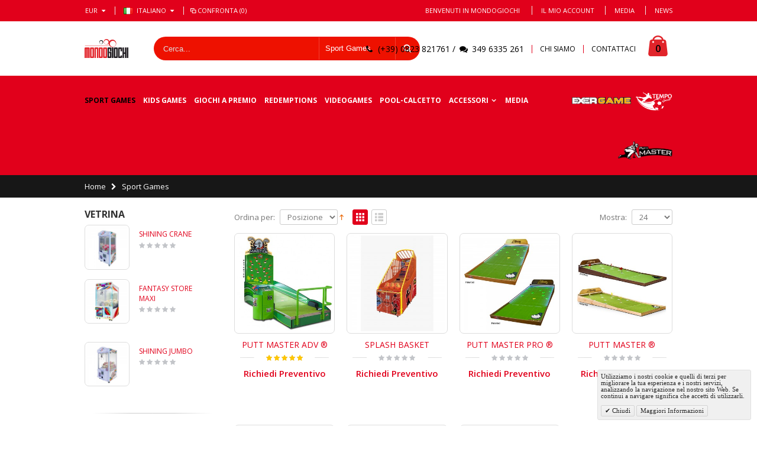

--- FILE ---
content_type: text/html; charset=UTF-8
request_url: https://www.mondogiochi.com/it/sport-games.html
body_size: 16098
content:
<!DOCTYPE html>
<html lang="it">
<head>
<meta http-equiv="Content-Type" content="text/html; charset=utf-8" />
<title>Sport Games - MondoGiochi.com</title>
<meta name="description" content="Macchine da gioco,, Gru a pesca verticale, Distributori automatici di giocattoli, Tavoli da Biliardo, Calcio Balilla, Slot Machine e Redemptions." />
<meta name="keywords" content="Mondogiochi, Calciobalilla, Biliardo, Prize Games, Sport Games, Redemptions, Tickets game, Giochi a Premio, Minibowling" />
<meta name="robots" content="INDEX,FOLLOW" />
	
<meta name="viewport" content="width=device-width, initial-scale=1.0"/>
<link rel="icon" href="https://www.mondogiochi.com/media/favicon/default/mondogiochi-favicon.png" type="image/x-icon" />
<link rel="shortcut icon" href="https://www.mondogiochi.com/media/favicon/default/mondogiochi-favicon.png" type="image/x-icon" />

<link rel="stylesheet" href="//fonts.googleapis.com/css?family=Open+Sans%3A300%2C300italic%2C400%2C400italic%2C600%2C600italic%2C700%2C700italic%2C800%2C800italic&amp;v1&amp;subset=latin%2Clatin-ext" type="text/css" media="screen"/>
<link href='//fonts.googleapis.com/css?family=Shadows+Into+Light' rel='stylesheet' type='text/css'/>
<link rel="stylesheet" type="text/css" href="https://www.mondogiochi.com/media/css_secure/e5a080f5a93595b05baa8fe89d82dec6.css" />
<link rel="stylesheet" type="text/css" href="https://www.mondogiochi.com/media/css_secure/3e518f28ae4e98fa9e428cd126053850.css" media="all" />
<link rel="stylesheet" type="text/css" href="https://www.mondogiochi.com/media/css_secure/5c87265a96dbc38dbed4639285132e7f.css" media="print" />
<script type="text/javascript" src="https://www.mondogiochi.com/js/prototype/prototype.js"></script>
<script type="text/javascript" src="https://www.mondogiochi.com/js/lib/ccard.js"></script>
<script type="text/javascript" src="https://www.mondogiochi.com/js/prototype/validation.js"></script>
<script type="text/javascript" src="https://www.mondogiochi.com/js/scriptaculous/builder.js"></script>
<script type="text/javascript" src="https://www.mondogiochi.com/js/scriptaculous/effects.js"></script>
<script type="text/javascript" src="https://www.mondogiochi.com/js/scriptaculous/dragdrop.js"></script>
<script type="text/javascript" src="https://www.mondogiochi.com/js/scriptaculous/controls.js"></script>
<script type="text/javascript" src="https://www.mondogiochi.com/js/scriptaculous/slider.js"></script>
<script type="text/javascript" src="https://www.mondogiochi.com/js/varien/js.js"></script>
<script type="text/javascript" src="https://www.mondogiochi.com/js/varien/form.js"></script>
<script type="text/javascript" src="https://www.mondogiochi.com/js/varien/menu.js"></script>
<script type="text/javascript" src="https://www.mondogiochi.com/js/mage/translate.js"></script>
<script type="text/javascript" src="https://www.mondogiochi.com/js/mage/cookies.js"></script>
<script type="text/javascript" src="https://www.mondogiochi.com/js/magenio/jquery-1.11.3.min.js"></script>
<script type="text/javascript" src="https://www.mondogiochi.com/js/magenio/jquery.noconflict.js"></script>
<script type="text/javascript" src="https://www.mondogiochi.com/js/smartwave/jquery/jquery-1.11.3.min.js"></script>
<script type="text/javascript" src="https://www.mondogiochi.com/js/smartwave/jquery/jquery-migrate-1.2.1.min.js"></script>
<script type="text/javascript" src="https://www.mondogiochi.com/js/smartwave/jquery/jquery-noconflict.js"></script>
<script type="text/javascript" src="https://www.mondogiochi.com/js/smartwave/jquery/jquery-ui.min.js"></script>
<script type="text/javascript" src="https://www.mondogiochi.com/js/smartwave/jquery/plugins/fancybox/js/jquery.fancybox.js"></script>
<script type="text/javascript" src="https://www.mondogiochi.com/js/smartwave/ajaxcart/ajaxaddto.js"></script>
<script type="text/javascript" src="https://www.mondogiochi.com/js/varien/product.js"></script>
<script type="text/javascript" src="https://www.mondogiochi.com/js/varien/configurable.js"></script>
<script type="text/javascript" src="https://www.mondogiochi.com/js/calendar/calendar.js"></script>
<script type="text/javascript" src="https://www.mondogiochi.com/js/calendar/calendar-setup.js"></script>
<script type="text/javascript" src="https://www.mondogiochi.com/js/smartwave/jquery/plugins/etalage/jquery.etalage.min.js"></script>
<script type="text/javascript" src="https://www.mondogiochi.com/js/smartwave/jquery/plugins/etalage/jquery.zoom.min.js"></script>
<script type="text/javascript" src="https://www.mondogiochi.com/js/smartwave/jquery/plugins/fancybox/js/jquery.mousewheel-3.0.6.pack.js"></script>
<script type="text/javascript" src="https://www.mondogiochi.com/js/smartwave/jquery/plugins/selectbox/jquery.selectbox.js"></script>
<script type="text/javascript" src="https://www.mondogiochi.com/js/smartwave/jquery/plugins/parallax/jquery.stellar.min.js"></script>
<script type="text/javascript" src="https://www.mondogiochi.com/js/smartwave/jquery/plugins/parallax/jquery.parallax.js"></script>
<script type="text/javascript" src="https://www.mondogiochi.com/js/smartwave/jquery/jquery.cookie.js"></script>
<script type="text/javascript" src="https://www.mondogiochi.com/js/smartwave/jquery/plugins/owl-carousel/owl.carousel.min.js"></script>
<script type="text/javascript" src="https://www.mondogiochi.com/js/smartwave/bootstrap/js/bootstrap.min.js"></script>
<script type="text/javascript" src="https://www.mondogiochi.com/skin/frontend/smartwave/porto/js/lib/imagesloaded.js"></script>
<script type="text/javascript" src="https://www.mondogiochi.com/skin/frontend/smartwave/porto/js/configurableswatches/app.js"></script>
<script type="text/javascript" src="https://www.mondogiochi.com/skin/frontend/base/default/js/flexibleforms/jquery-noconflict.js"></script>
<script type="text/javascript" src="https://www.mondogiochi.com/skin/frontend/base/default/js/flexibleforms/jquery-ui.js"></script>
<script type="text/javascript" src="https://www.mondogiochi.com/skin/frontend/base/default/js/flexibleforms/jquery.ui.timepicker.js"></script>
<script type="text/javascript" src="https://www.mondogiochi.com/skin/frontend/base/default/js/flexibleforms/stars.js"></script>
<script type="text/javascript" src="https://www.mondogiochi.com/skin/frontend/smartwave/porto/megamenu/js/megamenu.js"></script>
<script type="text/javascript" src="https://www.mondogiochi.com/skin/frontend/base/default/js/bundle.js"></script>
<script type="text/javascript" src="https://www.mondogiochi.com/skin/frontend/smartwave/porto/quickview/js/sw_quickview.js"></script>
<script type="text/javascript" src="https://www.mondogiochi.com/skin/frontend/smartwave/default/socialfeeds/js/twitterfetcher.js"></script>
<script type="text/javascript" src="https://www.mondogiochi.com/skin/frontend/smartwave/porto/js/wow.min.js"></script>
<script type="text/javascript" src="https://www.mondogiochi.com/skin/frontend/smartwave/porto/js/porto.js"></script>
<script type="text/javascript" src="https://www.mondogiochi.com/skin/frontend/smartwave/porto/js/configurableswatches/product-media.js"></script>
<script type="text/javascript" src="https://www.mondogiochi.com/skin/frontend/smartwave/porto/js/configurableswatches/swatches-list.js"></script>
<!--[if gt IE 7]>
<link rel="stylesheet" type="text/css" href="https://www.mondogiochi.com/media/css_secure/13c639aacf1e804efc564aaf78ba0d98.css" media="all" />
<![endif]-->
<!--[if lt IE 7]>
<script type="text/javascript" src="https://www.mondogiochi.com/js/lib/ds-sleight.js"></script>
<script type="text/javascript" src="https://www.mondogiochi.com/skin/frontend/base/default/js/ie6.js"></script>
<![endif]-->
<!--[if lt IE 9]>
<script type="text/javascript" src="https://www.mondogiochi.com/js/smartwave/respond.min.js"></script>
<![endif]-->

<script type="text/javascript">
//<![CDATA[
Mage.Cookies.path     = '/';
Mage.Cookies.domain   = '.www.mondogiochi.com';
//]]>
</script>

<script type="text/javascript">
//<![CDATA[
optionalZipCountries = ["IE","PA","HK","MO"];
//]]>
</script>
            <!-- BEGIN GOOGLE UNIVERSAL ANALYTICS CODE -->
        <script type="text/javascript">
        //<![CDATA[
            (function(i,s,o,g,r,a,m){i['GoogleAnalyticsObject']=r;i[r]=i[r]||function(){
            (i[r].q=i[r].q||[]).push(arguments)},i[r].l=1*new Date();a=s.createElement(o),
            m=s.getElementsByTagName(o)[0];a.async=1;a.src=g;m.parentNode.insertBefore(a,m)
            })(window,document,'script','//www.google-analytics.com/analytics.js','ga');

            
ga('create', 'UA-32660901-1', 'auto');

ga('send', 'pageview');
            
        //]]>
        </script>
        <!-- END GOOGLE UNIVERSAL ANALYTICS CODE -->
    <!-- AddThis Smart Layers BEGIN -->
<script type='text/javascript' src='https://s7.addthis.com/js/300/addthis_widget.js#pubid=xa-525fbbd6215b4f1a'></script>
<script type='text/javascript'>
	var addthis_product='mag-sp-2.1.0';
	addthis.layers({
		'theme' : 'transparent'
		,'share' : {
			'position' : 'left',
			'numPreferredServices' : 5
		}
		,'follow' : {
			'services' : [
				{'service': 'facebook', 'id': 'MondogiochiEntertainment'},
			]
		}
	});
</script>
<!-- AddThis Smart Layers ENDS -->
<style>.at-share-close-control .at4-arrow {float: right !important;}</style>
<script type="text/javascript">
	jQuery(function($){
		var scrolled = false;
		$(window).scroll(function(){
			    if(140<$(window).scrollTop() && !scrolled){
                    if(!$('.header-container .menu-wrapper .mini-cart').length && !$('.header-container .menu-wrapper .sticky-logo').length){
				    $('.header-container').addClass("sticky-header");
				    var minicart = $('.header-container .mini-cart').html();
				    $('.header-container .menu-wrapper').append('<div class="mini-cart">'+minicart+'</div>');
                				    $('.header-container .header-wrapper > div').each(function(){
					    if($(this).hasClass("container")){
						    $(this).addClass("already");
					    } else {
						    $(this).addClass("container");
					    }
				    });
				    scrolled = true;
                    }
			    }
			    if(140>=$(window).scrollTop() && scrolled){
				    $('.header-container').removeClass("sticky-header");
				    $('.header-container .menu-wrapper .mini-cart').remove();
                				    scrolled = false;
				    $('.header-container .header-wrapper > div').each(function(){
					    if($(this).hasClass("already")){
						    $(this).removeClass("already");
					    } else {
						    $(this).removeClass("container");
					    }
				    });
			    }
		});
	});
</script><script type="text/javascript">
//<![CDATA[
	if (typeof EM == 'undefined') EM = {};
	EM.Quickview = {
		QS_FRM_WIDTH    :"1000",
		QS_FRM_HEIGHT   : "730"
	};
//]]	
</script> <script type="text/javascript">//<![CDATA[
        var Translator = new Translate({"HTML tags are not allowed":"I tag HTML non sono permessi","Please select an option.":"Selezionare una opzione.","This is a required field.":"Questo \u00e8 un campo obbligatorio.","Please enter a valid number in this field.":"Inserire un numero valido in questo campo.","The value is not within the specified range.":"Il valore non \u00e8 compreso nell\\'intervallo specificato.","Please use numbers only in this field. Please avoid spaces or other characters such as dots or commas.":"Utilizzare solo numeri in questo campo. Evitare spazi o altri caratteri come punti e virgole.","Please use letters only (a-z or A-Z) in this field.":"Utilizzare solo lettere in questo campo (a-z o A-Z).","Please use only letters (a-z), numbers (0-9) or underscore(_) in this field, first character should be a letter.":"Utilizzare solo lettere (a-z), numeri (0-9) o underscore(_) in questo campo, la prima lettera deve essere una lettera.","Please use only letters (a-z or A-Z) or numbers (0-9) only in this field. No spaces or other characters are allowed.":"Utilizzare solo lettere (a-z o A-Z) o solo numeri (0-9) in questo campo. Non sono permessi spazi o altri caratteri.","Please use only letters (a-z or A-Z) or numbers (0-9) or spaces and # only in this field.":"Utilizzare solo lettere (a-z or A-Z) o numeri (0-9) o spazi o solo # in questo campo.","Please enter a valid phone number. For example (123) 456-7890 or 123-456-7890.":"Inserisci un numero di telefono valido. Per esempio (123) 456-7890 o 123-456-7890.","Please enter a valid fax number. For example (123) 456-7890 or 123-456-7890.":"Inserire un numero di fax valido. Per esempio (123) 456-7890 or 123-456-7890.","Please enter a valid date.":"Inserire una data valida.","The From Date value should be less than or equal to the To Date value.":"Il valore Dalla Data deve essere minore o uguale al valore della Data A.","Please enter a valid email address. For example johndoe@domain.com.":"Inserire un indirizzo email valido. Per esempio johndoe@domain.com.","Please use only visible characters and spaces.":"Utilizzare solo caratteri visibili e spazi.","Please enter 6 or more characters. Leading or trailing spaces will be ignored.":"Inserire 6 o pi\u00f9 caratteri. Gli spazi iniziali o finali saranno ignorati.","Please enter 7 or more characters. Password should contain both numeric and alphabetic characters.":"Inserire 7 o pi\u00f9 caratteri. La password dovrebbe contenere sia caratteri numerici che alfabetici.","Please make sure your passwords match.":"Assicurati che le password corrispondano.","Please enter a valid URL. Protocol is required (http:\/\/, https:\/\/ or ftp:\/\/)":"Inserire un URL valido. Il protocollo \u00e8 obbligatorio (http:\/\/, https:\/\/ or ftp:\/\/)","Please enter a valid URL. For example http:\/\/www.example.com or www.example.com":"Inserire un URL valido. Per esempio http:\/\/www.example.com o www.example.com","Please enter a valid URL Key. For example \"example-page\", \"example-page.html\" or \"anotherlevel\/example-page\".":"Inserire un chiave URL valida. Per esempio \"example-page\", \"example-page.html\" o \"anotherlevel\/example-page\".","Please enter a valid XML-identifier. For example something_1, block5, id-4.":"Inserire un identificativo XML valido. Per esempio something_1, block5, id-4.","Please enter a valid social security number. For example 123-45-6789.":"Inserire un numero valido di previdenza sociale. Per esempio 123-45-6789.","Please enter a valid zip code. For example 90602 or 90602-1234.":"Inserire un codice zip valdio. Per esempio 90602 o 90602-1234.","Please enter a valid zip code.":"Inserire codice zip valido.","Please use this date format: dd\/mm\/yyyy. For example 17\/03\/2006 for the 17th of March, 2006.":"Utilizzare questo formato della data: dd\/mm\/yyyy. Per esempio 17\/03\/2006 per il 17 di Marzo, 2006.","Please enter a valid $ amount. For example $100.00.":"Inserire un importo valido di $. Per esempio $100.00.","Please select one of the above options.":"Selezionare una delle opzioni soprastanti.","Please select one of the options.":"Selezionare una delle opzioni.","Please select State\/Province.":"Selezionare Stato\/Provincia.","Please enter a number greater than 0 in this field.":"Insereire un numero maggiore di 0 in questo campo.","Please enter a number 0 or greater in this field.":"Inserire 0 o un numero supereiore in questo campo.","Please enter a valid credit card number.":"Inserire un numero di carta di credito valido.","Credit card number does not match credit card type.":"Il numero della carta di credito non corrisponde al tipo della carta.","Card type does not match credit card number.":"Il tipo di carda non corrisponde con il numero della carta di credito.","Incorrect credit card expiration date.":"Data scadenza carta di credito non corretta.","Please enter a valid credit card verification number.":"Inserire numero di verifica della carta di credito.","Please use only letters (a-z or A-Z), numbers (0-9) or underscore(_) in this field, first character should be a letter.":"In questo campo utilizzare solo lettere (a-z or A-Z), numeri (0-9) o underscore(_), il primo carattere deve essere una lettera.","Please input a valid CSS-length. For example 100px or 77pt or 20em or .5ex or 50%.":"Inserire una lunghezza CSS valida. Per esempio 100px o 77pt or 20em o .5ex or 50%.","Text length does not satisfy specified text range.":"La lunghezza del testo non rispetta la lunghezza specificata.","Please enter a number lower than 100.":"Inserire un numero minore di 100.","Please select a file":"Seleziona un file","Please enter issue number or start date for switch\/solo card type.":"Si prega di inserrie il numero di rilascio o la data di inizio per switch\/solo tipo della carta.","Please wait, loading...":"Attendere prego, caricamento...","This date is a required value.":"Questa data \u00e8 un valore obbligatorio.","Please enter a valid day (1-%d).":"Inserisci un giorno valido (1-%d).","Please enter a valid month (1-12).":"Inserire mese (1-12).","Please enter a valid year (1900-%d).":"Inserire anno (1900-%d).","Please enter a valid full date":"Inserire una data completa valida","Please enter a valid date between %s and %s":"Inserire una data valida tra %s e %s","Please enter a valid date equal to or greater than %s":"Inserire una data valida uguale o maggiore di %s","Please enter a valid date less than or equal to %s":"Inserire una data valida inferiore o uguale a %s","Complete":"Completo","Add Products":"Aggiungi prodotti","Please choose to register or to checkout as a guest":"Scegliere se registrarsi o fare il checkout come ospite","Your order cannot be completed at this time as there is no shipping methods available for it. Please make necessary changes in your shipping address.":"Il tuo ordine non pu\u00f2 essere completato in questo momento perch\u00e9 non ci sono metodi di spedizioni disponibili per esso. Devi modificare il tuo indirizzo di spedizione .","Please specify shipping method.":"Specificare un metodo di spedizione.","Your order cannot be completed at this time as there is no payment methods available for it.":"Il tuo ordine non pu\u00f2 essere completato in questo momento perch\u00e9 non ci sono metodi di pagamento disponibili per esso.","Please specify payment method.":"Specificare un metodo di pagamento.","Add to Cart":"Aggiungi al carrello","In Stock":"Disponibile","Out of Stock":"Non disponibile"});
        //]]></script><!-- Google Tag Manager -->
<script>(function(w,d,s,l,i){w[l]=w[l]||[];w[l].push({'gtm.start':
new Date().getTime(),event:'gtm.js'});var f=d.getElementsByTagName(s)[0],
j=d.createElement(s),dl=l!='dataLayer'?'&l='+l:'';j.async=true;j.src=
'https://www.googletagmanager.com/gtm.js?id='+i+dl;f.parentNode.insertBefore(j,f);
})(window,document,'script','dataLayer','GTM-PTCVD5C');</script>
<!-- End Google Tag Manager -->

<script src="https://kit.fontawesome.com/f4af078f2c.js" crossorigin="anonymous"></script><script type="text/javascript">
//<![CDATA[
if (typeof dailydealTimeCountersCategory == 'undefined') {
	var dailydealTimeCountersCategory = new Array();
	var i = 0;
}
//]]>
</script>
<!--Porto Magento Theme: v1.6.3--></head>
<body class=" catalog-category-view categorypath-sport-games-html category-sport-games">
    <div class="wrapper">
        <noscript>
        <div class="global-site-notice noscript">
            <div class="notice-inner">
                <p>
                    <strong>JavaScript sembra essere disabilitato nel tuo browser.</strong><br />
                    Devi abilitare JavaScript nel tuo browser per utlizzare le funzioni di questo sito.                </p>
            </div>
        </div>
    </noscript>
    <div class="page">
                	<div class="header-container type3">
		<div class="top-links-container">
			<div class="top-links container">
								<div class="form-currency top-select">
    <select id="select-currency" name="currency" title="Seleziona la tua valuta" onchange="setLocation(this.value)">
            <option value="https://www.mondogiochi.com/it/directory/currency/switch/currency/USD/uenc/aHR0cHM6Ly93d3cubW9uZG9naW9jaGkuY29tL2l0L3Nwb3J0LWdhbWVzLmh0bWw,/">
            USD        </option>
            <option value="https://www.mondogiochi.com/it/directory/currency/switch/currency/EUR/uenc/aHR0cHM6Ly93d3cubW9uZG9naW9jaGkuY29tL2l0L3Nwb3J0LWdhbWVzLmh0bWw,/" selected="selected">
            EUR        </option>
            <option value="https://www.mondogiochi.com/it/directory/currency/switch/currency/GBP/uenc/aHR0cHM6Ly93d3cubW9uZG9naW9jaGkuY29tL2l0L3Nwb3J0LWdhbWVzLmh0bWw,/">
            GBP        </option>
        </select>
    <script type="text/javascript">
        (function($){
            $("#select-currency").selectbox();
        })(jQuery);
    </script>
</div>
									<span class="split"></span>
								<div class="form-language top-select">
    <select id="select-language" title="La tua Lingua" onchange="window.location.href=this.value" style="width:auto;">
                    <option value="https://www.mondogiochi.com/it/sport-games.html?___from_store=it"  data-image="https://www.mondogiochi.com/skin/frontend/smartwave/porto/images/flags/it.png"   selected="selected">Italiano</option>
                    <option value="https://www.mondogiochi.com/en/sport-games.html?___from_store=it"  data-image="https://www.mondogiochi.com/skin/frontend/smartwave/porto/images/flags/en.png"  >English</option>
        </select>
    <script type="text/javascript">
        (function($){
            $("#select-language").selectbox();
        })(jQuery);
    </script>
</div>
									<span class="split"></span>
								<div class="compare-link">
	<a href="javascript:void(0)" onclick="popWin('https://www.mondogiochi.com/it/catalog/product_compare/index/uenc/aHR0cHM6Ly93d3cubW9uZG9naW9jaGkuY29tL2l0L3Nwb3J0LWdhbWVzLmh0bWw,/','compare','top:0,left:0,width=820,height=600,resizable=yes,scrollbars=yes')"><i class="icon-compare-link"></i>Confronta (0)</a>
	<div class="compare-popup theme-border-color">
            <p class="empty">Non hai articoli da confrontare.</p>
        </div>
</div>				<div class="top-links-area">
					<div class="top-links-icon"><a href="javascript:void(0)">links</a></div>
										<ul class="links">
						
								<li class="first">
									<a href="https://www.mondogiochi.com/it/customer/account/" title="Il mio account">Il mio account</a>
								</li>
								<li>
									<a href="https://www.mondogiochi.com/it/media" title="Blog" class="top-link-media">Media</a>
								</li>
								<li class=" last">
									<a href="https://www.mondogiochi.com/it/blog/" title="Blog" class="top-link-blog">News</a>
								</li>
								<!--
								<li class=" last">
									<a href="https://www.mondogiochi.com/it/customer/account/login/" title="Accedi">Accedi</a>
								</li>-->
								

					</ul>

				</div>
				<p class="welcome-msg">Benvenuti in MondoGiochi</p>
				<div class="clearer"></div>
			</div>
		</div>
		<div class="header container">
							<a href="https://www.mondogiochi.com/it/" title="MondoGiochi srl" class="logo"><strong>MondoGiochi srl</strong><img src="https://www.mondogiochi.com/skin/frontend/smartwave/porto/images/logo_mondogiochi.png" alt="MondoGiochi srl"/></a>
						<div class="cart-area">
				<div class="custom-block"><i class="icon-phone" style="margin-right: 5px;"></i><span>(+39) 0823 821761 / <i class="icon-chat"></i> 349 6335 261</span><span class="split"></span><a href="https://www.mondogiochi.com/it/chi-siamo">CHI SIAMO</a><span class="split"></span><a href="https://www.mondogiochi.com/it/contacts">CONTATTACI</a></div>				<div class="mini-cart">
                    <a href="javascript:void(0)" class="mybag-link"><i class="icon-mini-cart"></i><span class="cart-info"><span class="cart-qty">0</span><span>item(s)</span></span></a>
        <div class="topCartContent block-content theme-border-color">
            <div class="inner-wrapper">                                                    <p class="cart-empty">
                        Non hai articoli nel carrello.                    </p>
                            </div>
        </div>
<script type="text/javascript">
    jQuery(function($){
        $('.mini-cart').mouseover(function(e){
            $(this).children('.topCartContent').fadeIn(200);
            return false;
        }).mouseleave(function(e){
            $(this).children('.topCartContent').fadeOut(200);
            return false;
        });
    });
</script>
</div>			</div>
			<div class="search-area">
				<a href="javascript:void(0);" class="search-icon"><i class="icon-search"></i></a>
				<form id="search_mini_form" action="//www.mondogiochi.com/it/catalogsearch/result/" method="get">
    <div class="form-search ">
        <label for="search">Cerca:</label>
                <input id="search" type="text" name="q" class="input-text" />
                <select id="cat" name="cat">
            <option value="">Tutte le Categorie</option>
                            <option value="4">Sport Games</option>
                                                                                <option value="5">Kids Games</option>
                                                                                <option value="3">Giochi a Premio</option>
                                                                                <option value="30">Redemptions</option>
                                                                                <option value="27">Videogames</option>
                                                                                <option value="6">Pool-Calcetto</option>
                                                                                <option value="7">Accessori</option>
                                                            <option value="8">- Pool</option>
                                            <option value="13">- Calcetto</option>
                                            <option value="20">- Air Hockey</option>
                                            <option value="23">- Ricambi Giochi</option>
                                            <option value="24">- Golf </option>
                                            <option value="28">- Attaccapanni sportivo</option>
                                                        </select>
                <button type="submit" title="Cerca" class="button"><i class="icon-search"></i></button>
        <div id="search_autocomplete" class="search-autocomplete"></div>
        <div class="clearer"></div>
    </div>
</form>
<script type="text/javascript">
//<![CDATA[
    Event.observe(window, 'load', function(){
        $$('select#cat option').each(function(o) {
            if (o.value == '4') {
                o.selected = true;
                throw $break;
            }
        });
        escapedQueryText = '';
        if (escapedQueryText !== '') {
            $('search').value = escapedQueryText;
        }
    });
    var searchForm = new Varien.searchForm('search_mini_form', 'search', 'Cerca...');
    searchForm.initAutocomplete('https://www.mondogiochi.com/it/catalogsearch/ajax/suggest/', 'search_autocomplete');
//]]>
</script>
			</div>
			<div class="menu-icon">
				<a href="javascript:void(0)" title="Menu"><i class="fa fa-bars"></i></a>
			</div>
					</div>
		<div class="header-wrapper">
<div class="main-nav">
    <div class="container">            
        <div class="menu-wrapper">
            <div class="menu-all-pages-container">
                <ul class="menu">
                    
<li class=" act ">
<a href="//www.mondogiochi.com/it/sport-games.html">Sport Games</a>
</li>
<li class=" ">
<a href="//www.mondogiochi.com/it/kids-games.html">Kids Games</a>
</li>
<li class=" ">
<a href="//www.mondogiochi.com/it/giochi-a-premio.html">Giochi a Premio</a>
</li>
<li class=" ">
<a href="//www.mondogiochi.com/it/redemption.html">Redemptions</a>
</li>
<li class=" ">
<a href="//www.mondogiochi.com/it/videogames.html">Videogames</a>
</li>
<li class=" ">
<a href="//www.mondogiochi.com/it/pool-calcetto.html">Pool-Calcetto</a>
</li>
<li class="menu-item menu-item-has-children menu-parent-item  ">
<a href="//www.mondogiochi.com/it/accessori.html">Accessori</a>
<div class="nav-sublist-dropdown" style="display: none;">
<div class="container">
<ul>
<li class="menu-item menu-item-has-children menu-parent-item  "><a class="level1" href="//www.mondogiochi.com/it/accessori/pool.html"><span>Pool</span></a><div class="nav-sublist level1"><ul><li class="menu-item "><a class="level2" href="//www.mondogiochi.com/it/accessori/pool/bilie-e-accessori.html"><span>Bilie e Accessori</span></a></li><li class="menu-item "><a class="level2" href="//www.mondogiochi.com/it/accessori/pool/tassametri-e-segnapunti.html"><span>Tassametri e Segnapunti</span></a></li><li class="menu-item "><a class="level2" href="//www.mondogiochi.com/it/accessori/pool/stecche-e-gessi.html"><span>Stecche e Gessi</span></a></li><li class="menu-item "><a class="level2" href="//www.mondogiochi.com/it/accessori/pool/lampadari-e-panni.html"><span>Lampadari e Panni</span></a></li></ul></div></li><li class="menu-item menu-item-has-children menu-parent-item  "><a class="level1" href="//www.mondogiochi.com/it/accessori/calcetto.html"><span>Calcetto</span></a><div class="nav-sublist level1"><ul><li class="menu-item "><a class="level2" href="//www.mondogiochi.com/it/accessori/calcetto/ricambi.html"><span>Ricambi e Accessori</span></a></li></ul></div></li><li class="menu-item  "><a class="level1" href="//www.mondogiochi.com/it/accessori/air-hockey.html"><span>Air Hockey</span></a></li><li class="menu-item  "><a class="level1" href="//www.mondogiochi.com/it/accessori/altri.html"><span>Ricambi Giochi</span></a></li><li class="menu-item  "><a class="level1" href="//www.mondogiochi.com/it/accessori/golf-e-mini-golf.html"><span>Golf </span></a></li><li class="menu-item  "><a class="level1" href="//www.mondogiochi.com/it/accessori/attaccapanni-sportivo.html"><span>Attaccapanni sportivo</span></a></li>
</ul>
</div>
</div>
</li>


<li class=fl-left"><a href="https://www.mondogiochi.com/it/media">MEDIA</a></li>
<li class="fl-right nascondisticky"><a href="https://www.temposoccer.it" target="_self" style="padding-left:0; padding-right:0; "><img  style="height:32px; margin-top: 10px; margin-left:5px;" alt="temposoccer.it" src="/media/wysiwyg/logo-temposoccer-bianco-2.png" target="_blank" /></a></li>
<li class="fl-right nascondisticky"><a href="https://www.mondogiochi.com/it/giochi-da-intrattenimento" target="_self" style="padding-left:0; padding-right:0; "><img  style="height:30px; margin-top: 10px" alt="" src="/media/wysiwyg/mondogiochi/exergame-menu.png" /></a></li>
<li class="fl-right nascondisticky"><a href="https://www.puttmaster.it" target="_blank" style="padding-left:0; padding-right:0; "><img alt="" style="height:30px; margin-top: 10px"  src="https://www.mondogiochi.com/media/wysiwyg/logo_puttmasternero_copia.png" /></a></li>

                </ul>
            </div>
        </div>
    </div>
</div>

</div>

<script type="text/javascript">
//<![CDATA[
var SW_MENU_POPUP_WIDTH = 0;
//]]>
</script>	</div>
<div class="mobile-nav side-block container">
    <div class="menu-all-pages-container">
        <ul class="menu">
            
<li class=" act ">
<a href="//www.mondogiochi.com/it/sport-games.html">Sport Games</a>
</li>
<li class=" ">
<a href="//www.mondogiochi.com/it/kids-games.html">Kids Games</a>
</li>
<li class=" ">
<a href="//www.mondogiochi.com/it/giochi-a-premio.html">Giochi a Premio</a>
</li>
<li class=" ">
<a href="//www.mondogiochi.com/it/redemption.html">Redemptions</a>
</li>
<li class=" ">
<a href="//www.mondogiochi.com/it/videogames.html">Videogames</a>
</li>
<li class=" ">
<a href="//www.mondogiochi.com/it/pool-calcetto.html">Pool-Calcetto</a>
</li>
<li class="menu-item menu-item-has-children menu-parent-item  ">
<a href="//www.mondogiochi.com/it/accessori.html">Accessori</a>
<ul>
<li class="menu-item menu-item-has-children menu-parent-item  "><a class="level1" href="//www.mondogiochi.com/it/accessori/pool.html"><span>Pool</span></a><ul><li class="menu-item "><a class="level2" href="//www.mondogiochi.com/it/accessori/pool/bilie-e-accessori.html"><span>Bilie e Accessori</span></a></li><li class="menu-item "><a class="level2" href="//www.mondogiochi.com/it/accessori/pool/tassametri-e-segnapunti.html"><span>Tassametri e Segnapunti</span></a></li><li class="menu-item "><a class="level2" href="//www.mondogiochi.com/it/accessori/pool/stecche-e-gessi.html"><span>Stecche e Gessi</span></a></li><li class="menu-item "><a class="level2" href="//www.mondogiochi.com/it/accessori/pool/lampadari-e-panni.html"><span>Lampadari e Panni</span></a></li></ul></li><li class="menu-item menu-item-has-children menu-parent-item  "><a class="level1" href="//www.mondogiochi.com/it/accessori/calcetto.html"><span>Calcetto</span></a><ul><li class="menu-item "><a class="level2" href="//www.mondogiochi.com/it/accessori/calcetto/ricambi.html"><span>Ricambi e Accessori</span></a></li></ul></li><li class="menu-item  "><a class="level1" href="//www.mondogiochi.com/it/accessori/air-hockey.html"><span>Air Hockey</span></a></li><li class="menu-item  "><a class="level1" href="//www.mondogiochi.com/it/accessori/altri.html"><span>Ricambi Giochi</span></a></li><li class="menu-item  "><a class="level1" href="//www.mondogiochi.com/it/accessori/golf-e-mini-golf.html"><span>Golf </span></a></li><li class="menu-item  "><a class="level1" href="//www.mondogiochi.com/it/accessori/attaccapanni-sportivo.html"><span>Attaccapanni sportivo</span></a></li>
</ul>
</li>


<li class="fl-right">
		<a href="https://www.puttmaster.it" target="_blank">PuttMaster</a>
	</li>
<li class="fl-right">
		<a href="https://www.mondogiochi.com/it/giochi-da-intrattenimento" target="_blank">ExerGame</a>
	</li>
<li class=fl-right">
<a href="https://www.mondogiochi.com/it/schede-autocertificazione">AUTOCERTIFICAZIONI</a>
</li>

  <li class="fl-right">
		<a href="https://www.mondogiochi.com/it/media" target="_blank">Media</a>
       </li>

  <li class="fl-right">
		<a href="https://www.mondogiochi.com/it/blog/eventi/" target="_blank">Eventi</a>
	</li>
  <li class="fl-right">
		<a href="https://www.mondogiochi.com/it/blog/fiere/" target="_blank">Fiere</a>
	</li>

 <li class="fl-right">
		<a href="https://www.mondogiochi.com/it/contacts" target="_blank">Contattaci</a>
	</li>

        </ul>
    </div>
</div>
<div class="mobile-nav-overlay close-mobile-nav"></div>        <div class="top-container"><div class="breadcrumbs">
    <div class="container">
        <div class="row">
        <div class="col-sm-12 a-left">
    <ul>
                    <li class="home">
                            <a href="https://www.mondogiochi.com/it/" title="Vai alla Home Page">Home</a>
                                        <span class="breadcrumbs-split"><i class="icon-right-open"></i></span>
                        </li>
                    <li class="category4">
                            <strong>Sport Games</strong>
                                    </li>
            </ul>
</div>
        </div>
    </div>
</div></div>        <div class="main-container col2-left-layout">
            <div class="main container">
                <div class="row">
                    <div class="col-main col-sm-9 f-right">
                                                <div id="loading-mask">
	<div class ="background-overlay"></div>
	<p id="loading_mask_loader" class="loader">
        <i class="ajax-loader large animate-spin"></i>
	</p>
</div>
<div id="after-loading-success-message">
	<div class ="background-overlay"></div>
	<div id="success-message-container" class="loader" >
		<div class="msg-box">Product was successfully added to your shopping cart.</div>
				<button type="button" name="finish_and_checkout" id="finish_and_checkout" class="button btn-cart" ><span><span>
							Go to cart page				</span></span></button>
		<button type="button" name="continue_shopping" id="continue_shopping" class="button btn-cart" >
		<span><span>
							Continua				</span></span></button>
    </div>
</div>	
<script type='text/javascript'>
	jQuery('#finish_and_checkout').click(function(){
        try{
            parent.location.href = 'https://www.mondogiochi.com/it/checkout/cart/';
        }catch(err){
            location.href = 'https://www.mondogiochi.com/it/checkout/cart/';
        }
    });
	jQuery('#continue_shopping').click(function(){
        jQuery('#after-loading-success-message').fadeOut(200);
        clearTimeout(ajaxcart_timer);
        setTimeout(function(){
            jQuery('#after-loading-success-message .timer').text(ajaxcart_sec);
        }, 1000);});
</script><script type="text/javascript">
	var data = "";
	var active = false;
    var next_page = "";
    var loading = false;
    var infinite_loaded_count = 0;
	jQuery(function($){
		if($('body').find('#resultLoading').attr('id') != 'resultLoading'){
		$('.main').append('<div id="resultLoading" style="display:none"><div><i class="ajax-loader large animate-spin"></i><div></div></div><div class="bg"></div></div>');}
		var height = $('.main').outerHeight();
		var width = $('.main').outerWidth();
		$('.ui-slider-handle').css('cursor','pointer');
		
		$('#resultLoading').css({
			'width':'100%',
			'height':'100%',
			'position':'fixed',
			'z-index':'10000000',
			'top':'0',
			'left':'0'
		});	
		$('#resultLoading .bg').css({
			'background':'#fff',
			'opacity':'0.5',
			'width':'100%',
			'height':'100%',
			'position':'absolute',
			'top':'0'
		});
		$('#resultLoading>div:first').css({
			'width': '100%',
			'text-align': 'center',
			'position': 'absolute',
			'left': '0',
			'top': '50%',
			'font-size':'16px',
			'z-index':'10',
			'color':'#ffffff'
			
		});
		
		        
        $('.block-layered-nav #narrow-by-list a').on('click', function(e){if(!$(this).parent().hasClass('slider-range')){sliderAjax($(this).attr('href'));}e.preventDefault();});        
        
        next_page = "";
        $(".pager li > a.next").each(function(){
            next_page = $(this).attr("href");
        });        
                        $('.toolbar a').on('click', function(e){ if($(this).attr('href')){var url=$(this).attr('href');sliderAjax(url);} e.preventDefault();});    
                
        $('.toolbar select').removeAttr('onchange');
        $('.toolbar select').on('change', function(e){var url=$(this).val();sliderAjax(url);e.preventDefault();});
        		
        		
	});

/*DONOT EDIT THIS CODE*/
var old_class;
function sliderAjax(url) {
    if (!active) {
        active = true;
        jQuery(function($) {
            if($(".col-main .products-grid").attr("class"))
                old_class = $(".col-main .products-grid").attr("class");
            oldUrl = url;
            $('#resultLoading .bg').height('100%');
            $('#resultLoading').fadeIn(300);
            infinite_loaded_count = 0;
            url = url.replace("&infinite=true","");
            url = url.replace("?infinite=true&","?");
            url = url.replace("?infinite=true","");
                        var param = "";
            if(url.indexOf("ajaxcatalog") == -1){
                param = "ajaxcatalog=true";
                if(url.indexOf("?")==-1 && url.indexOf("&")>-1)
                    url = url.replace("&","?");
                if(url.indexOf("?")==-1)
                    param = "?"+param;
                else
                    param = "&"+param;
            }

            try {
                $('body').css('cursor', 'wait');
                $.ajax({
                    url: url+param,
                    dataType: 'json',
                    type: 'post',
                    data: data,
                    success: function(data) {                        
						callback();
                        if (data.viewpanel) {
                            if ($('.block-layered-nav')) {
                                $('.block-layered-nav').empty();
                                $('.block-layered-nav').replaceWith(data.viewpanel)
                            }
                        }
                        if (data.productlist) {
                            $('.col-main .category-products').empty();
                            $('.col-main .category-products').replaceWith(data.productlist)
                        }
						if($( ".col-main" ).has( ".category-products" ).length)
							$(".col-main .category-products").scrollToMe();
                        
                        $(".qty_inc").unbind('click').click(function(){
                            if($(this).parent().parent().children("input.qty").is(':enabled')){
                                $(this).parent().parent().children("input.qty").val((+$(this).parent().parent().children("input.qty").val() + 1) || 0);
                                $(this).parent().parent().children("input.qty").focus();
                                $(this).focus();
                            }
                        });
                        $(".qty_dec").unbind('click').click(function(){
                            if($(this).parent().parent().children("input.qty").is(':enabled')){
                                $(this).parent().parent().children("input.qty").val(($(this).parent().parent().children("input.qty").val() - 1 > 0) ? ($(this).parent().parent().children("input.qty").val() - 1) : 0);
                                $(this).parent().parent().children("input.qty").focus();
                                $(this).focus();
                            }
                        });
                        var hist = url;
                        if(url.indexOf("p=") > -1){
                            var len = url.length-url.indexOf("p=");
                            var str_temp = url.substr(url.indexOf("p="),len);
                            var page_param = "";
                            if(str_temp.indexOf("&") == -1){
                                page_param = str_temp;
                            } else {
                                page_param = str_temp.substr(0,str_temp.indexOf("&"));
                            }
                            hist = url.replace(page_param, "");
                        }
                        if(window.history && window.history.pushState){
							window.history.pushState('GET', data.title, hist);
						}
                        $('body').find('.toolbar select').removeAttr('onchange');
                        $('#resultLoading .bg').height('100%');
                        $('#resultLoading').fadeOut(300);
                        $('body').css('cursor', 'default');
                                                
                        $('.block-layered-nav #narrow-by-list a').on('click', function(e){if(!$(this).parent().hasClass('slider-range')){sliderAjax($(this).attr('href'));}e.preventDefault();});
                                                
                        next_page = "";
                        $(".pager li > a.next").each(function(){
                            next_page = $(this).attr("href");
                        });
                        
                                                                        $('.toolbar a').on('click', function(e){ if($(this).attr('href')){var url=$(this).attr('href');sliderAjax(url);} e.preventDefault();});    
                                                
                        $('.toolbar select').removeAttr('onchange');
                        $('.toolbar select').on('change', function(e){var url=$(this).val();sliderAjax(url);e.preventDefault();});
                                                $("a.product-image img.defaultImage").each(function(){
                            var default_img = $(this).attr("src");
                            if(!default_img)
                                default_img = $(this).attr("data-src");
                            var thumbnail_img = $(this).parent().children("img.hoverImage").attr("src");
                            if(!thumbnail_img)
                                thumbnail_img = $(this).parent().children("img.hoverImage").attr("data-src");
                            if(default_img){
                                if(default_img.replace("/small_image/","/thumbnail/")==thumbnail_img){
                                    $(this).parent().children("img.hoverImage").remove();
                                    $(this).removeClass("defaultImage");
                                }
                            }
                        });
                        /* moving action links into product image area */
                        $(".move-action .item .details-area .actions").each(function(){
                            $(this).parent().parent().children(".product-image-area").append($(this));
                        });
                        if(old_class)
                            $(".col-main .products-grid").attr("class", old_class);
                                            }
                })
            } catch (e) {}
        });
        active = false
    }
    return false
}
 
 
function callback(){
		
}
</script>

<div class="page-title category-title">
        <h1>Sport Games</h1>
</div>


    <script type="text/javascript">
//<![CDATA[
var dailydealTimeCountersCategory = new Array();
var i = 0;
//]]>
</script>

<div class="category-products">
    <div class="toolbar">
        <div class="sorter">
        <div class="sort-by">
            <label>Ordina per:</label>
            <select onchange="setLocation(this.value)">
                            <option value="https://www.mondogiochi.com/it/sport-games.html?dir=asc&amp;order=position" selected="selected">
                    Posizione                </option>
                            <option value="https://www.mondogiochi.com/it/sport-games.html?dir=asc&amp;order=name">
                    Nome                </option>
                            <option value="https://www.mondogiochi.com/it/sport-games.html?dir=asc&amp;order=price">
                    Prezzo                </option>
                        </select>
                            <a href="https://www.mondogiochi.com/it/sport-games.html?dir=desc&amp;order=position" title="Imposta ordine discendente"><img src="https://www.mondogiochi.com/skin/frontend/smartwave/porto/images/i_asc_arrow.gif" alt="Imposta ordine discendente" class="v-middle" /></a>
                    </div>

                <p class="view-mode">
                                                                        <strong title="Griglia" class="grid"><i class="icon-mode-grid"></i></strong>&nbsp;
                                                                <a href="https://www.mondogiochi.com/it/sport-games.html?mode=list" title="Lista" class="list"><i class="icon-mode-list"></i></a>&nbsp;
                                                </p>
                <div class="pager">
            <p class="amount">
                                    <strong>7 Prodotti/o</strong>
                            </p>
            
    
    
    
    
    
        </div>
        <div class="limiter">
            <label>Mostra:</label>
            <select onchange="setLocation(this.value)">
                            <option value="https://www.mondogiochi.com/it/sport-games.html?limit=12">
                    12                </option>
                            <option value="https://www.mondogiochi.com/it/sport-games.html?limit=24" selected="selected">
                    24                </option>
                            <option value="https://www.mondogiochi.com/it/sport-games.html?limit=36">
                    36                </option>
                            <option value="https://www.mondogiochi.com/it/sport-games.html?limit=all">
                    Tutto                </option>
                        </select>
        </div>
    </div>
    </div>
        
    
            <ul class="products-grid  columns4">
    	            <li class="item"><div class="item-area">
            <div class="product-image-area">
                    <div class="loader-container">
                        <div class="loader">
                            <i class="ajax-loader medium animate-spin"></i>
                        </div>
                    </div>
                                            <a href="https://www.mondogiochi.com/it/quickview/index/view/id/17" class="quickview-icon"><i class="icon-export"></i><span>Quick View</span></a>
                                        <a href="https://www.mondogiochi.com/it/sport-games/putt-master.html" title="Putt Master adv" class="product-image">
                                            <img id="product-collection-image-17" class="defaultImage" src="https://www.mondogiochi.com/media/catalog/product/cache/1/small_image/300x/17f82f742ffe127f42dca9de82fb58b1/p/u/puttmaster.jpg" alt="Putt Master adv"/>
                        <img class="hoverImage" src="https://www.mondogiochi.com/media/catalog/product/cache/1/thumbnail/300x/17f82f742ffe127f42dca9de82fb58b1/p/u/puttmaster.jpg" alt="Putt Master adv"/>
                                                                                                        </a>
                                                        </div>
                <div class="details-area">
                    <h2 class="product-name"><a href="https://www.mondogiochi.com/it/sport-games/putt-master.html" title="PUTT MASTER ADV ®">PUTT MASTER ADV ®</a></h2>
                    					                        <div class="ratings">
                    <div class="rating-box">
                <div class="rating" style="width:100%"></div>
            </div>
                <span class="amount"><a href="#" onclick="var t = opener ? opener.window : window; t.location.href='https://www.mondogiochi.com/it/review/product/list/id/17/category/4/'; return false;"><span class="number">1</span>Review(s)</a></span>
    </div>
                                        					                                        <div class="price-box callforprice"><span id="product-price" class="regular-price"><span class="price"><a href="http://www.mondogiochi.com/it/contacts">Richiedi Preventivo</a></span></span></div>                                                            <div class="actions">
                                                                                                                                    <a href="callforprice_remove_button" class="addtocart" title="Aggiungi al carrello" ><i class="icon-cart"></i><span>&nbsp;Aggiungi al carrello</span></a>
                                                                                                        <a href="https://www.mondogiochi.com/it/catalog/product_compare/add/product/17/uenc/aHR0cHM6Ly93d3cubW9uZG9naW9jaGkuY29tL2l0L3Nwb3J0LWdhbWVzLmh0bWw,/form_key/ZH4mQKgIvE3y3aE2/"  class="comparelink" title="Confronta"><i class="icon-compare"></i></a>
                                                <div class="clearer"></div>
                    </div>
                                    </div>
            </div></li>
        	            <li class="item"><div class="item-area">
            <div class="product-image-area">
                    <div class="loader-container">
                        <div class="loader">
                            <i class="ajax-loader medium animate-spin"></i>
                        </div>
                    </div>
                                            <a href="https://www.mondogiochi.com/it/quickview/index/view/id/560" class="quickview-icon"><i class="icon-export"></i><span>Quick View</span></a>
                                        <a href="https://www.mondogiochi.com/it/sport-games/splash-basket.html" title="SPLASH BASKET " class="product-image">
                                            <img id="product-collection-image-560" class="defaultImage" src="https://www.mondogiochi.com/media/catalog/product/cache/1/small_image/300x/17f82f742ffe127f42dca9de82fb58b1/w/h/whatsapp_image_2025-12-30_at_15.15.46_1_.jpeg" alt="SPLASH BASKET "/>
                        <img class="hoverImage" src="https://www.mondogiochi.com/media/catalog/product/cache/1/thumbnail/300x/17f82f742ffe127f42dca9de82fb58b1/w/h/whatsapp_image_2025-12-30_at_15.15.46_1_.jpeg" alt="SPLASH BASKET "/>
                                                                                                        </a>
                                                        </div>
                <div class="details-area">
                    <h2 class="product-name"><a href="https://www.mondogiochi.com/it/sport-games/splash-basket.html" title="SPLASH BASKET ">SPLASH BASKET </a></h2>
                    					                                            <div class="ratings">
                            <div class="rating-box">
                                <div class="rating" style="width:0"></div>
						</div>
						</div>
					                                        					                                        <div class="price-box callforprice"><span id="product-price" class="regular-price"><span class="price"><a href="http://www.mondogiochi.com/it/richiedi-preventivo" target="_blank">Richiedi Preventivo</a></span></span></div>                                                            <div class="actions">
                                                                                                                                    <a href="callforprice_remove_button" class="addtocart" title="Aggiungi al carrello" ><i class="icon-cart"></i><span>&nbsp;Aggiungi al carrello</span></a>
                                                                                                        <a href="https://www.mondogiochi.com/it/catalog/product_compare/add/product/560/uenc/aHR0cHM6Ly93d3cubW9uZG9naW9jaGkuY29tL2l0L3Nwb3J0LWdhbWVzLmh0bWw,/form_key/ZH4mQKgIvE3y3aE2/"  class="comparelink" title="Confronta"><i class="icon-compare"></i></a>
                                                <div class="clearer"></div>
                    </div>
                                    </div>
            </div></li>
        	            <li class="item"><div class="item-area">
            <div class="product-image-area">
                    <div class="loader-container">
                        <div class="loader">
                            <i class="ajax-loader medium animate-spin"></i>
                        </div>
                    </div>
                                            <a href="https://www.mondogiochi.com/it/quickview/index/view/id/450" class="quickview-icon"><i class="icon-export"></i><span>Quick View</span></a>
                                        <a href="https://www.mondogiochi.com/it/sport-games/putt-master-pro.html" title="PUTT MASTER  PRO ®" class="product-image">
                                            <img id="product-collection-image-450" class="defaultImage" src="https://www.mondogiochi.com/media/catalog/product/cache/1/small_image/300x/17f82f742ffe127f42dca9de82fb58b1/f/o/foto1-putt.jpg" alt="PUTT MASTER  PRO ®"/>
                        <img class="hoverImage" src="https://www.mondogiochi.com/media/catalog/product/cache/1/thumbnail/300x/17f82f742ffe127f42dca9de82fb58b1/f/o/foto1-putt.jpg" alt="PUTT MASTER  PRO ®"/>
                                                                                                        </a>
                                                        </div>
                <div class="details-area">
                    <h2 class="product-name"><a href="https://www.mondogiochi.com/it/sport-games/putt-master-pro.html" title="PUTT MASTER  PRO ®">PUTT MASTER  PRO ®</a></h2>
                    					                                            <div class="ratings">
                            <div class="rating-box">
                                <div class="rating" style="width:0"></div>
						</div>
						</div>
					                                        					                                        <div class="price-box callforprice"><span id="product-price" class="regular-price"><span class="price"><a href="http://www.mondogiochi.com/it/contacts">Richiedi Preventivo</a></span></span></div>                                                            <div class="actions">
                                                                                                                                    <a href="callforprice_remove_button" class="addtocart" title="Aggiungi al carrello" ><i class="icon-cart"></i><span>&nbsp;Aggiungi al carrello</span></a>
                                                                                                        <a href="https://www.mondogiochi.com/it/catalog/product_compare/add/product/450/uenc/aHR0cHM6Ly93d3cubW9uZG9naW9jaGkuY29tL2l0L3Nwb3J0LWdhbWVzLmh0bWw,/form_key/ZH4mQKgIvE3y3aE2/"  class="comparelink" title="Confronta"><i class="icon-compare"></i></a>
                                                <div class="clearer"></div>
                    </div>
                                    </div>
            </div></li>
        	            <li class="item"><div class="item-area">
            <div class="product-image-area">
                    <div class="loader-container">
                        <div class="loader">
                            <i class="ajax-loader medium animate-spin"></i>
                        </div>
                    </div>
                                            <a href="https://www.mondogiochi.com/it/quickview/index/view/id/447" class="quickview-icon"><i class="icon-export"></i><span>Quick View</span></a>
                                        <a href="https://www.mondogiochi.com/it/sport-games/putt-master-470.html" title="PUTT MASTER PRO" class="product-image">
                                            <img id="product-collection-image-447" class="defaultImage" src="https://www.mondogiochi.com/media/catalog/product/cache/1/small_image/300x/17f82f742ffe127f42dca9de82fb58b1/p/u/puttmaster-pro_2_1_1.jpg" alt="PUTT MASTER PRO"/>
                        <img class="hoverImage" src="https://www.mondogiochi.com/media/catalog/product/cache/1/thumbnail/300x/17f82f742ffe127f42dca9de82fb58b1/p/u/puttmaster-pro_2_1_1.jpg" alt="PUTT MASTER PRO"/>
                                                                                                        </a>
                                                        </div>
                <div class="details-area">
                    <h2 class="product-name"><a href="https://www.mondogiochi.com/it/sport-games/putt-master-470.html" title="PUTT MASTER ®">PUTT MASTER ®</a></h2>
                    					                                            <div class="ratings">
                            <div class="rating-box">
                                <div class="rating" style="width:0"></div>
						</div>
						</div>
					                                        					                                        <div class="price-box callforprice"><span id="product-price" class="regular-price"><span class="price"><a href="http://www.mondogiochi.com/it/contacts">Richiedi Preventivo</a></span></span></div>                                                            <div class="actions">
                                                                                                                                    <a href="callforprice_remove_button" class="addtocart" title="Aggiungi al carrello" ><i class="icon-cart"></i><span>&nbsp;Aggiungi al carrello</span></a>
                                                                                                        <a href="https://www.mondogiochi.com/it/catalog/product_compare/add/product/447/uenc/aHR0cHM6Ly93d3cubW9uZG9naW9jaGkuY29tL2l0L3Nwb3J0LWdhbWVzLmh0bWw,/form_key/ZH4mQKgIvE3y3aE2/"  class="comparelink" title="Confronta"><i class="icon-compare"></i></a>
                                                <div class="clearer"></div>
                    </div>
                                    </div>
            </div></li>
        	            <li class="item"><div class="item-area">
            <div class="product-image-area">
                    <div class="loader-container">
                        <div class="loader">
                            <i class="ajax-loader medium animate-spin"></i>
                        </div>
                    </div>
                                            <a href="https://www.mondogiochi.com/it/quickview/index/view/id/25" class="quickview-icon"><i class="icon-export"></i><span>Quick View</span></a>
                                        <a href="https://www.mondogiochi.com/it/sport-games/fast-track-evo-double.html" title="Fast Track Evo Double" class="product-image">
                                            <img id="product-collection-image-25" class="defaultImage" src="https://www.mondogiochi.com/media/catalog/product/cache/1/small_image/300x/17f82f742ffe127f42dca9de82fb58b1/a/i/air-hochey-fast-trak-evo-double-mondogiochi.jpg" alt="Fast Track Evo Double"/>
                        <img class="hoverImage" src="https://www.mondogiochi.com/media/catalog/product/cache/1/thumbnail/300x/17f82f742ffe127f42dca9de82fb58b1/a/i/air-hochey-fast-trak-evo-double-mondogiochi.jpg" alt="Fast Track Evo Double"/>
                                                                                                        </a>
                                                        </div>
                <div class="details-area">
                    <h2 class="product-name"><a href="https://www.mondogiochi.com/it/sport-games/fast-track-evo-double.html" title="FAST TRACK EVO DOUBLE">FAST TRACK EVO DOUBLE</a></h2>
                    					                                            <div class="ratings">
                            <div class="rating-box">
                                <div class="rating" style="width:0"></div>
						</div>
						</div>
					                                        					                                        <div class="price-box callforprice"><span id="product-price" class="regular-price"><span class="price"><a href="http://www.mondogiochi.com/it/richiedi-preventivo" target="_blank">Richiedi Preventivo</a></span></span></div>                                                            <div class="actions">
                                                                                                                                    <a href="callforprice_remove_button" class="addtocart" title="Aggiungi al carrello" ><i class="icon-cart"></i><span>&nbsp;Aggiungi al carrello</span></a>
                                                                                                        <a href="https://www.mondogiochi.com/it/catalog/product_compare/add/product/25/uenc/aHR0cHM6Ly93d3cubW9uZG9naW9jaGkuY29tL2l0L3Nwb3J0LWdhbWVzLmh0bWw,/form_key/ZH4mQKgIvE3y3aE2/"  class="comparelink" title="Confronta"><i class="icon-compare"></i></a>
                                                <div class="clearer"></div>
                    </div>
                                    </div>
            </div></li>
        	            <li class="item"><div class="item-area">
            <div class="product-image-area">
                    <div class="loader-container">
                        <div class="loader">
                            <i class="ajax-loader medium animate-spin"></i>
                        </div>
                    </div>
                                            <a href="https://www.mondogiochi.com/it/quickview/index/view/id/26" class="quickview-icon"><i class="icon-export"></i><span>Quick View</span></a>
                                        <a href="https://www.mondogiochi.com/it/sport-games/fast-track-evo.html" title="FAST TRACK EVO 2" class="product-image">
                                            <img id="product-collection-image-26" class="defaultImage" src="https://www.mondogiochi.com/media/catalog/product/cache/1/small_image/300x/17f82f742ffe127f42dca9de82fb58b1/a/i/air-hockey-fast-track-evo2-mondogioch.jpg" alt="FAST TRACK EVO 2"/>
                        <img class="hoverImage" src="https://www.mondogiochi.com/media/catalog/product/cache/1/thumbnail/300x/17f82f742ffe127f42dca9de82fb58b1/a/i/air-hockey-fast-track-evo2-mondogioch.jpg" alt="FAST TRACK EVO 2"/>
                                                                                                        </a>
                                                        </div>
                <div class="details-area">
                    <h2 class="product-name"><a href="https://www.mondogiochi.com/it/sport-games/fast-track-evo.html" title="FAST TRACK EVO 2">FAST TRACK EVO 2</a></h2>
                    					                                            <div class="ratings">
                            <div class="rating-box">
                                <div class="rating" style="width:0"></div>
						</div>
						</div>
					                                        					                                        <div class="price-box callforprice"><span id="product-price" class="regular-price"><span class="price"><a href="http://www.mondogiochi.com/it/richiedi-preventivo" target="_blank">Richiedi Preventivo</a></span></span></div>                                                            <div class="actions">
                                                                                                                                    <a href="callforprice_remove_button" class="addtocart" title="Aggiungi al carrello" ><i class="icon-cart"></i><span>&nbsp;Aggiungi al carrello</span></a>
                                                                                                        <a href="https://www.mondogiochi.com/it/catalog/product_compare/add/product/26/uenc/aHR0cHM6Ly93d3cubW9uZG9naW9jaGkuY29tL2l0L3Nwb3J0LWdhbWVzLmh0bWw,/form_key/ZH4mQKgIvE3y3aE2/"  class="comparelink" title="Confronta"><i class="icon-compare"></i></a>
                                                <div class="clearer"></div>
                    </div>
                                    </div>
            </div></li>
        	            <li class="item"><div class="item-area">
            <div class="product-image-area">
                    <div class="loader-container">
                        <div class="loader">
                            <i class="ajax-loader medium animate-spin"></i>
                        </div>
                    </div>
                                            <a href="https://www.mondogiochi.com/it/quickview/index/view/id/27" class="quickview-icon"><i class="icon-export"></i><span>Quick View</span></a>
                                        <a href="https://www.mondogiochi.com/it/sport-games/slalom.html" title="Air Hockey Slalom 2" class="product-image">
                                            <img id="product-collection-image-27" class="defaultImage" src="https://www.mondogiochi.com/media/catalog/product/cache/1/small_image/300x/17f82f742ffe127f42dca9de82fb58b1/s/l/slalom-evo-2-mondogiochi.jpg" alt="Air Hockey Slalom 2"/>
                        <img class="hoverImage" src="https://www.mondogiochi.com/media/catalog/product/cache/1/thumbnail/300x/17f82f742ffe127f42dca9de82fb58b1/s/l/slalom-evo-2-mondogiochi.jpg" alt="Air Hockey Slalom 2"/>
                                                                                                        </a>
                                                        </div>
                <div class="details-area">
                    <h2 class="product-name"><a href="https://www.mondogiochi.com/it/sport-games/slalom.html" title="SLALOM 2">SLALOM 2</a></h2>
                    					                                            <div class="ratings">
                            <div class="rating-box">
                                <div class="rating" style="width:0"></div>
						</div>
						</div>
					                                        					                                        <div class="price-box callforprice"><span id="product-price" class="regular-price"><span class="price"><a href="http://www.mondogiochi.com/it/richiedi-preventivo" target="_blank">Richiedi Preventivo</a></span></span></div>                                                            <div class="actions">
                                                                                                                                    <a href="callforprice_remove_button" class="addtocart" title="Aggiungi al carrello" ><i class="icon-cart"></i><span>&nbsp;Aggiungi al carrello</span></a>
                                                                                                        <a href="https://www.mondogiochi.com/it/catalog/product_compare/add/product/27/uenc/aHR0cHM6Ly93d3cubW9uZG9naW9jaGkuY29tL2l0L3Nwb3J0LWdhbWVzLmh0bWw,/form_key/ZH4mQKgIvE3y3aE2/"  class="comparelink" title="Confronta"><i class="icon-compare"></i></a>
                                                <div class="clearer"></div>
                    </div>
                                    </div>
            </div></li>
                </ul>
        <script type="text/javascript">
            jQuery('.col-main .products-grid li:nth-child(2n)').addClass('nth-child-2n');
            jQuery('.col-main .products-grid li:nth-child(2n+1)').addClass('nth-child-2np1');
            jQuery('.col-main .products-grid li:nth-child(3n)').addClass('nth-child-3n');
            jQuery('.col-main .products-grid li:nth-child(3n+1)').addClass('nth-child-3np1');
            jQuery('.col-main .products-grid li:nth-child(4n)').addClass('nth-child-4n');
            jQuery('.col-main .products-grid li:nth-child(4n+1)').addClass('nth-child-4np1');
            jQuery('.col-main .products-grid li:nth-child(5n)').addClass('nth-child-5n');
            jQuery('.col-main .products-grid li:nth-child(5n+1)').addClass('nth-child-5np1');
            jQuery('.col-main .products-grid li:nth-child(6n)').addClass('nth-child-6n');
            jQuery('.col-main .products-grid li:nth-child(6n+1)').addClass('nth-child-6np1');
            jQuery('.col-main .products-grid li:nth-child(7n)').addClass('nth-child-7n');
            jQuery('.col-main .products-grid li:nth-child(7n+1)').addClass('nth-child-7np1');
            jQuery('.col-main .products-grid li:nth-child(8n)').addClass('nth-child-8n');
            jQuery('.col-main .products-grid li:nth-child(8n+1)').addClass('nth-child-8np1');
        </script>
            <div class="toolbar-bottom">
        <div class="toolbar">
        <div class="sorter">
        <div class="sort-by">
            <label>Ordina per:</label>
            <select onchange="setLocation(this.value)">
                            <option value="https://www.mondogiochi.com/it/sport-games.html?dir=asc&amp;order=position" selected="selected">
                    Posizione                </option>
                            <option value="https://www.mondogiochi.com/it/sport-games.html?dir=asc&amp;order=name">
                    Nome                </option>
                            <option value="https://www.mondogiochi.com/it/sport-games.html?dir=asc&amp;order=price">
                    Prezzo                </option>
                        </select>
                            <a href="https://www.mondogiochi.com/it/sport-games.html?dir=desc&amp;order=position" title="Imposta ordine discendente"><img src="https://www.mondogiochi.com/skin/frontend/smartwave/porto/images/i_asc_arrow.gif" alt="Imposta ordine discendente" class="v-middle" /></a>
                    </div>

                <p class="view-mode">
                                                                        <strong title="Griglia" class="grid"><i class="icon-mode-grid"></i></strong>&nbsp;
                                                                <a href="https://www.mondogiochi.com/it/sport-games.html?mode=list" title="Lista" class="list"><i class="icon-mode-list"></i></a>&nbsp;
                                                </p>
                <div class="pager">
            <p class="amount">
                                    <strong>7 Prodotti/o</strong>
                            </p>
            
    
    
    
    
    
        </div>
        <div class="limiter">
            <label>Mostra:</label>
            <select onchange="setLocation(this.value)">
                            <option value="https://www.mondogiochi.com/it/sport-games.html?limit=12">
                    12                </option>
                            <option value="https://www.mondogiochi.com/it/sport-games.html?limit=24" selected="selected">
                    24                </option>
                            <option value="https://www.mondogiochi.com/it/sport-games.html?limit=36">
                    36                </option>
                            <option value="https://www.mondogiochi.com/it/sport-games.html?limit=all">
                    Tutto                </option>
                        </select>
        </div>
    </div>
    </div>
    </div>
</div>
<div class="swatches-js">
</div>                    </div>
                    <div class="col-left sidebar f-left col-sm-3"><h2 class="sidebar-title" style="margin-bottom:10px">Vetrina</h2>
<div class="sidebar-filterproducts custom-block">
<div class="filter-products owl-top-narrow">
        <div class="products small-list sidebar-list owl-carousel owl-theme">
                        <div class="item">
                    <div class="item-area">
                <div class="product-image-area">
                    <a href="https://www.mondogiochi.com/it/shining-crane-ii.html" title="SHINING CRANE" class="product-image">
                        <img src="https://www.mondogiochi.com/media/catalog/product/cache/1/small_image/300x/17f82f742ffe127f42dca9de82fb58b1/s/h/shining_crane.jpg" alt="SHINING CRANE"/>
                    </a>
                </div>
                <div class="details-area">
                    <h2 class="product-name"><a href="https://www.mondogiochi.com/it/shining-crane-ii.html" title="SHINING CRANE">SHINING CRANE</a></h2>
                                                                                    <div class="ratings">
                            <div class="rating-box">
                                <div class="rating" style="width:0"></div>
                            </div>
                        </div>
                                                                                                    

                        
    <div class="price-box">
                                                                <span class="regular-price" id="product-price-8">
                                            <span class="price">2.684,00 €</span>                                    </span>
                        
        </div>

                                    </div>
                <div class="clearer"></div>
            </div>
                                            <div class="item-area">
                <div class="product-image-area">
                    <a href="https://www.mondogiochi.com/it/fantasystore-maxi-562.html" title="FANTASY STORE MAXI" class="product-image">
                        <img src="https://www.mondogiochi.com/media/catalog/product/cache/1/small_image/300x/17f82f742ffe127f42dca9de82fb58b1/w/h/whatsapp_image_2025-12-29_at_15.54.27_1_.jpeg" alt="FANTASY STORE MAXI"/>
                    </a>
                </div>
                <div class="details-area">
                    <h2 class="product-name"><a href="https://www.mondogiochi.com/it/fantasystore-maxi-562.html" title="FANTASY STORE MAXI">FANTASY STORE MAXI</a></h2>
                                                                                    <div class="ratings">
                            <div class="rating-box">
                                <div class="rating" style="width:0"></div>
                            </div>
                        </div>
                                                                                                    

                        
    <div class="price-box">
                                                                <span class="regular-price" id="product-price-558">
                                            <span class="price">1,00 €</span>                                    </span>
                        
        </div>

                                    </div>
                <div class="clearer"></div>
            </div>
                                            <div class="item-area">
                <div class="product-image-area">
                    <a href="https://www.mondogiochi.com/it/shining-crane-jumbo-ii.html" title="SHINING JUMBO" class="product-image">
                        <img src="https://www.mondogiochi.com/media/catalog/product/cache/1/small_image/300x/17f82f742ffe127f42dca9de82fb58b1/s/h/shining_jumbo.jpg" alt="SHINING JUMBO"/>
                    </a>
                </div>
                <div class="details-area">
                    <h2 class="product-name"><a href="https://www.mondogiochi.com/it/shining-crane-jumbo-ii.html" title="SHINING JUMBO">SHINING JUMBO</a></h2>
                                                                                    <div class="ratings">
                            <div class="rating-box">
                                <div class="rating" style="width:0"></div>
                            </div>
                        </div>
                                                                                                    

                        
    <div class="price-box">
                                                                <span class="regular-price" id="product-price-181">
                                            <span class="price">3.904,00 €</span>                                    </span>
                        
        </div>

                                    </div>
                <div class="clearer"></div>
            </div>
                        </div>
                            </div>
</div>
<script type="text/javascript">
    jQuery(function($){
     
        var sidebar_owl = $(".small-list.sidebar-list.owl-carousel");
        sidebar_owl.owlCarousel({
            lazyLoad: true,
            singleItem: true,
            responsiveRefreshRate: 50,
            slideSpeed: 200,
            paginationSpeed: 500,
            scrollPerPage: true,
            stopOnHover: true,
            rewindNav: true,
            rewindSpeed: 600,
            pagination: false,
            navigation: true,
                        navigationText:["<i class='icon-left-open'></i>","<i class='icon-right-open'></i>"]
                    });
     
    });
</script>

</div>
<h2 style="font-weight:600;font-size:16px;color:#000;line-height:1;">Supporto</h2>
<h5 style="font-family:Arial;font-weight:400;font-size:11px;color:#878787;line-height:1;margin-bottom:13px;">CHIARIREMO QUALSIASI TUO DUBBIO.</h5>
<p style="font-weight:400;font-size:14px;color:#666;line-height:1.42;">Non trovi le informazioni che cerchi o hai bisogno di particolari info e quotazioni? Contattaci subito.</p>
<img src="https://www.mondogiochi.com/media/wysiwyg/mondogiochi/ad-contatti-category.jpg" alt="supporto" /></div>
                </div>
            </div>
        </div>
        <div class="footer-container ">
    <div class="footer">
            <div class="footer-middle">
            <div class="container">
                            <div class="footer-ribbon">
                    <span>Informazioni</span>
                </div>
                            <div class="row">
                <div class="col-sm-3"><div class="block">

    <div class="block-title"><strong><span>MondoGiochi</span></strong></div>
<ul class="links">
    <li><i class="icon-right-dir theme-color"></i><a href="https://www.mondogiochi.com/it/chi-siamo" title="Chi siamo">Chi Siamo</a></li>
    <li><i class="icon-right-dir theme-color"></i><a href="https://www.mondogiochi.com/it/contacts" title="Contattaci">Contattaci</a></li>
    <li><i class="icon-right-dir theme-color"></i><a href="https://www.mondogiochi.com/it/lavora-con-noi" title="Lavora con noi">Lavora con noi</a></li>
    <li><i class="icon-right-dir theme-color"></i><a href="https://www.mondogiochi.com/it/faq" title="Contattaci">F.a.q.</a></li>
</ul>
</div>
<br>

<div class="block">
    <div class="block-title"><strong><span>Il Mio Account</span></strong></div>

    <div class="block-content">
<ul class="links">
    <li><i class="icon-right-dir theme-color"></i><a href="https://www.mondogiochi.com/it/customer/account" title="Accedi">Accedi</a> | <i class="icon-right-dir theme-color"></i><a href="https://www.mondogiochi.com/it/sales/order/history" title="Storico Ordini">Storico Ordini</a> </li>
    <li><i class="icon-right-dir theme-color"></i><a href="https://www.mondogiochi.com/it/condizioni-generali-di-vendita" title="Condizioni Generali di Vendita">Condizioni Generali di Vendita</a></li>
    <li><i class="icon-right-dir theme-color"></i><a href="privacy-policy-e-cookies" title="privacy & cookies" target="_blank">Privacy Policy & Cookies</a></li>
</ul>
</div>
</div></div>                <div class="col-sm-3"><div class="block">
    <div class="block-title"><strong><span>Contatti</span></strong></div>
    <div class="block-content">
        <ul class="contact-info">
            <li><i class="icon-location">&nbsp;</i><p><b>Indirizzo:</b><br/>Via Gaetano Marzotto - Polo Asi Nord</br>81025 Marcianise (Ce)</p></li>
            <li><i class="icon-phone">&nbsp;</i><p><b>Telefono:</b><br/>(+39) 0823-821761 <br> (+39) 0823-581099</p></li>
             <li><i class="fa fa-phone-square">&nbsp;</i><p><b>WhatsApp:</b><br/>(+39) 349 6335 261</p></li>
            <li><i class="icon-mail">&nbsp;</i><p><b>Email:</b><br/><a href="mailto:mondogiochi@mondogiochi.com">mondogiochi@mondogiochi.com</a></p></li>
            <li><i class="icon-clock">&nbsp;</i><p><b>Apertura al Pubblico:</b><br/>Lun - Ven 09:00 -13:00 | 14:00 - 18:00</p></li>
        </ul>
    </div>
</div>
 </ul> 
<ul class="message">
 



</div>                <div class="col-sm-3"><div class="block">
    <div class="block-title"><strong><span>Links</span></strong></div>
    <div class="block-content">
<ul class="features">
    <li><i class="icon-ok theme-color"></i><a href="https://www.mondogiochi.com/it/macchine-da-gioco">Macchine da Gioco</a></li>
    <li><i class="icon-ok  theme-color"></i><a href="https://www.mondogiochi.com/it/giochi-per-sale-giochi">Giochi per Sale Giochi</a></li>
    <li><i class="icon-ok  theme-color"></i><a href="https://www.mondogiochi.com/it/apparecchi-da-intrattenimento">Apparecchi da Intrattenimento</a></li>
    <li><i class="icon-ok  theme-color"></i><a href="https://www.mondogiochi.com/it/distributori-automatici-di-giocattoli">Distributori Automatici di Giocattoli</a></li>
    <li><i class="icon-ok  theme-color"></i><a href="https://www.mondogiochi.com/it/gru-a-pesca-verticale">Gru a Pesca Verticale</a></li>
    <li><i class="icon-ok  theme-color"></i><a href="https://www.mondogiochi.com/it/ticket-redemptions">Ticket Redemptions</a> - <a href="https://www.mondogiochi.com/it/air-hockey">Air Hockey</a></li>
    <li><i class="icon-ok  theme-color"></i><a href="https://www.mondogiochi.com/it/tavoli-da-biliardo">Tavoli da Biliardo</a> - <a href="http://www.mondogiochi.com/it/calcio-balilla">Calcio Balilla</a></li>
    <li><i class="icon-ok  theme-color"></i><a href="https://www.mondogiochi.com/it/aree-giochi-bambini">Aree Giochi Bambini</a></li>
    <li><i class="icon-ok  theme-color"></i><a href="https://www.mondogiochi.com/it/accessori-golf">Accessori Golf</a> - <a href="https://www.mondogiochi.com/it/attrezzatura-allestimento-campi-da-golf">Attrezzatura Golf</a></li>
</ul>
</div>
</div></div>                <div class="col-sm-3"><div class="block block-subscribe">
    <div class="block-title">
        <strong><span>Newsletter</span></strong>
    </div>
    <form action="https://www.mondogiochi.com/it/newsletter/subscriber/new/" method="post" id="footer-newsletter-validate-detail" onsubmit="setNewsletterCookie()">
        <div class="block-content">
            <p>Ricevi tutte le informazioni più aggiornate su Eventi, Novità e Offerte.<br> Iscriviti subito alla newsletter.</p>
            <div class="input-box">
                <p class="label">Inserisci il tuo indirizzo e-mail</p>
                <input type="text" name="email" id="newsletter_footer" title="Iscriviti alla nostra newsletter" class="input-text required-entry validate-email" />
                <button type="submit" title="Invia" class="button"><span><span>Invia</span></span></button>
                <div class="clearer"></div>
            </div>
        </div>
    </form>
    <script type="text/javascript">
    //<![CDATA[
        var footernewsletterSubscriberFormDetail = new VarienForm('footer-newsletter-validate-detail');
    //]]>
    </script>
</div>
   <div>
    <img src="/media/wysiwyg/mondogiochi/loghi-footer.png" style="max-width:100%">
    </div></div>                                </div>
                            </div>
        </div>
            <div class="footer-bottom">
            <div class="container">
                                    <a href="https://www.mondogiochi.com/it/" class="logo"><img src="https://www.mondogiochi.com/skin/frontend/smartwave/porto/images/logo_footer.png" alt=""/></a>
                                <div class="social-icons">
<a href="http://www.facebook.com/MondogiochiEntertainment/" style="background-position:-60px 0; width:30px; height:30px;" class="icon1-class" title="Facebook" target="_blank">&nbsp;</a><a href="https://www.instagram.com/mondogiochi_srl" style="background-position:-150px -90px; width:30px; height:30px;" class="icon4-class" title="Instagram" target="_blank">&nbsp;</a><a href="https://www.youtube.com/channel/UCE_1BFZNt8ikUuKkBq039Yw" style="background-position:-330px -30px; width:30px; height:30px;" class="icon9-class" title="Youtube" target="_blank">&nbsp;</a></div>
                <div class="custom-block"><img src="https://www.mondogiochi.com/media/wysiwyg/smartwave/footer/payments.png" alt="" style="max-width: 100%;" /></div>                                <address>&copy;2016 Mondo Giochi srl - P.iva 02498720610. Titti i Diritti Riservati.</address>
                            </div>
        </div>
        </div>
</div>
<a href="#" id="totop"><i class="icon-up-open"></i></a>
<script type="text/javascript">
    var windowScroll_t;
    jQuery(window).scroll(function(){
        clearTimeout(windowScroll_t);
        windowScroll_t = setTimeout(function(){
            if(jQuery(this).scrollTop() > 100){
                jQuery('#totop').fadeIn();
            }else{
                jQuery('#totop').fadeOut();
            }
        }, 500);
    });
    jQuery('#totop').click(function(){
        jQuery('html, body').animate({scrollTop: 0}, 600);
        return false;
    });
    jQuery(function($){
        $(".cms-index-index .footer-container.fixed-position .footer-top,.cms-index-index .footer-container.fixed-position .footer-middle").remove();
    });
</script>                

            <div id="v-cookielaw"
     class="v-box v-minimalist v-bottom-right"
     style="display: none">
    <div class="v-message">
        Utilizziamo i nostri cookie e quelli di terzi per migliorare la tua esperienza e i nostri servizi, analizzando la navigazione nel nostro sito Web. Se continui a navigare significa che accetti di utilizzarli.    </div>
    <div class="v-actions">
        <a href="javascript:cookieLawAccept();" class="v-button v-accept">
            Chiudi        </a>
        <a href="https://www.mondogiochi.com/it/privacy-policy-e-cookies/" class="v-button">
            Maggiori Informazioni        </a>
    </div>
</div>
<script type="text/javascript">
    function cookieLawAccept() {
        var d = null;
        if (0) {
            d = new Date();
            d.setTime(d.getTime() + (0 * 24 * 60 * 60 * 1000));
        }
        Mage.Cookies.set('cookielaw', '1', d);
        document.getElementById('v-cookielaw').style.display = 'none';
    }

    if (!Mage.Cookies.get('cookielaw')) document.getElementById('v-cookielaw').style.display = '';

            setTimeout(function () {
            cookieLawAccept();
        }, 20000);
    </script>
    <script type="text/javascript">
	document.observe('dom:loaded', function() { 
		if ($$('.category-products button')[0]!=undefined){
				$$('.category-products button').each(function(add_button){
					if ($(add_button).readAttribute('onclick')=="setLocation('callforprice_remove_button')")
						$(add_button).remove();
				});
		}		
		if ($$('.category-products a')[0]!=undefined){
			$$('.category-products a').each(function(add_button){
				if ($(add_button).readAttribute('href')=="callforprice_remove_button")
					$(add_button).remove();
			});
	}				
	}); 
</script>    </div>
</div>
<!-- Google Tag Manager (noscript) -->
<noscript><iframe src="https://www.googletagmanager.com/ns.html?id=GTM-PTCVD5C"
height="0" width="0" style="display:none;visibility:hidden"></iframe></noscript>
<!-- End Google Tag Manager (noscript) -->

<script type="text/javascript">
_linkedin_partner_id = "1624657";
window._linkedin_data_partner_ids = window._linkedin_data_partner_ids || [];
window._linkedin_data_partner_ids.push(_linkedin_partner_id);
</script><script type="text/javascript">
(function(){var s = document.getElementsByTagName("script")[0];
var b = document.createElement("script");
b.type = "text/javascript";b.async = true;
b.src = "https://snap.licdn.com/li.lms-analytics/insight.min.js";
s.parentNode.insertBefore(b, s);})();
</script>
<noscript>
<img height="1" width="1" style="display:none;" alt="" src="https://px.ads.linkedin.com/collect/?pid=1624657&fmt=gif" />
</noscript>

<!--Start Google Maps Api Script-->
  <script async defer src="https://maps.googleapis.com/maps/api/js?key=AIzaSyDGkFXwRsmjDzlYo5jBFlKBDJgEJYCMAmI&callback=initMap"
  type="text/javascript"></script>
<!--End Google Maps Api Script-->

<!--Start of Zopim Live Chat Script-->
<script type="text/javascript">
window.$zopim||(function(d,s){var z=$zopim=function(c){
z._.push(c)},$=z.s=
d.createElement(s),e=d.getElementsByTagName(s)[0];z.set=function(o){z.set.
_.push(o)};z._=[];z.set._=[];$.async=!0;$.setAttribute('charset','utf-8');
$.src='//v2.zopim.com/?3p6WkoZn0xEgS82a55XmnRMHxk4vZvMv';z.t=+new Date;$.
type='text/javascript';e.parentNode.insertBefore($,e)})(document,'script');
</script>
<!--End of Zopim Live Chat Script-->
<div id="message">
</style>


</body>
</html>


--- FILE ---
content_type: text/css
request_url: https://www.mondogiochi.com/media/css_secure/3e518f28ae4e98fa9e428cd126053850.css
body_size: 88256
content:
/**
 * Magento
 *
 * NOTICE OF LICENSE
 *
 * This source file is subject to the Academic Free License (AFL 3.0)
 * that is bundled with this package in the file LICENSE_AFL.txt.
 * It is also available through the world-wide-web at this URL:
 * http://opensource.org/licenses/afl-3.0.php
 * If you did not receive a copy of the license and are unable to
 * obtain it through the world-wide-web, please send an email
 * to license@magento.com so we can send you a copy immediately.
 *
 * DISCLAIMER
 *
 * Do not edit or add to this file if you wish to upgrade Magento to newer
 * versions in the future. If you wish to customize Magento for your
 * needs please refer to http://www.magento.com for more information.
 *
 * @category    design
 * @package     base_default
 * @copyright   Copyright (c) 2006-2016 X.commerce, Inc. and affiliates (http://www.magento.com)
 * @license     http://opensource.org/licenses/afl-3.0.php  Academic Free License (AFL 3.0)
 */

/* Widgets =============================================================================== */
.widget { display:inline; }
.widget .widget-title { clear:both; padding:15px 0 0; margin:0 0 7px; }
.widget .widget-title h2 { font-size:15px; font-weight:bold; color:#e25203; }

.widget .mini-products-images-list .product-image { display:block; width:76px; height:76px; border:1px solid #a9a9a9; margin:0 auto; }
.widget .mini-products-images-list li.item { float:left; width:77px; height:77px; }

/* Widget: Catalog New Proructs List */
.widget-new-products { display:block; }
.col-main .widget-new-products { margin:7px 0; }
.widget-new-products .products-grid .product-image,
.widget-new-products .products-list .product-image { width:85px; height:85px; }
.widget-new-products .products-list .product-shop { margin-left:100px; }
.sidebar .widget-new-products .block { font-size:11px; line-height:1.25; }
.sidebar .widget-new-products .block-title strong { background:url(https://www.mondogiochi.com/skin/frontend/base/default/images/widgets/i_widget-new.gif) 0 1px no-repeat; padding-left:21px; color:#dc5033; }

/* Widget: Recently Viewed Proructs */
.widget-viewed { display:block; }
.col-main .widget-viewed { margin:7px 0; }
.widget-viewed .products-grid .product-image,
.widget-viewed .products-list .product-image { width:85px; height:85px; }
.widget-viewed .products-list .product-shop { margin-left:100px; }
.sidebar .widget-viewed .block { font-size:11px; line-height:1.25; }
.sidebar .widget-viewed .block-title strong { background:url(https://www.mondogiochi.com/skin/frontend/base/default/images/widgets/i_block-list.gif) 0 0 no-repeat; padding-left:21px; }

/* Widget: Recently Compared Proructs */
.widget-compared { display:block;}
.col-main .widget-compared { margin:7px 0; }
.widget-compared .products-grid .product-image,
.widget-compared .products-list .product-image { width:85px; height:85px; }
.widget-compared .products-list .product-shop { margin-left:100px; }
.sidebar .widget-compared .block { font-size:11px; line-height:1.25; }
.sidebar .widget-compared .block-title strong { background:url(https://www.mondogiochi.com/skin/frontend/base/default/images/widgets/i_block-list.gif) 0 0 no-repeat; padding-left:21px; }

/* Widget: CMS Static Block */
.widget-static-block {}
.sidebar .widget-static-block { display:block; margin:0 0 15px; }

/* Widgets: Links Common Styles */
.top-container .widget a { padding:0 0 0 7px; }

.bottom-container .widget a { padding:0 3px; }

/* Widget: Catalog Product Link */
.widget-product-link-inline { display:inline; }

.col-main .widget-product-link { display:block; text-align:right; margin:7px 0; }
.col-main .widget-product-link a { background:url(https://www.mondogiochi.com/skin/frontend/base/default/images/widgets/i_widget-link.gif) 100% 4px no-repeat; padding-right:15px; }

.sidebar .widget-product-link { display:block; margin:0 0 15px; padding:0 10px; }
.sidebar .widget-product-link a { background:url(https://www.mondogiochi.com/skin/frontend/base/default/images/widgets/i_widget-link.gif) 100% 4px no-repeat; padding:0 15px 0 0; }

/* Widget: Catalog Category Link */
.widget-category-link-inline { display:inline; }

.col-main .widget-category-link { display:block; text-align:right; margin:7px 0; }
.col-main .widget-category-link a { background:url(https://www.mondogiochi.com/skin/frontend/base/default/images/widgets/i_widget-link.gif) 100% 4px no-repeat; padding-right:15px; }

.sidebar .widget-category-link { display:block; margin:0 0 15px; padding:0 10px; }
.sidebar .widget-category-link a { background:url(https://www.mondogiochi.com/skin/frontend/base/default/images/widgets/i_widget-link.gif) 100% 4px no-repeat; padding:0 15px 0 0; }

/* Widget: CMS Page Link */
.widget-cms-link-inline { display:inline; }

.col-main .widget-cms-link { display:block; text-align:right; margin:7px 0; }
.col-main .widget-cms-link a { background:url(https://www.mondogiochi.com/skin/frontend/base/default/images/widgets/i_widget-link.gif) 100% 4px no-repeat; padding-right:15px; }

.sidebar .widget-cms-link { display:block; margin:0 0 15px; padding:0 10px; }
.sidebar .widget-cms-link a { background:url(https://www.mondogiochi.com/skin/frontend/base/default/images/widgets/i_widget-link.gif) 100% 4px no-repeat; padding:0 15px 0 0; }
/* ======================================================================================= */

.etalage img.gallery-image{max-width:100%}

/* ============================================ *
 * Configurable Swatches
 * ============================================ */
/* Clears */
.clearfix:after,
.configurable-swatch-list:after,
.product-view .product-options .swatch-attr:after {
  content: '';
  display: table;
  clear: both;
}

/* General Swatch Styling */
.swatch-link,
.swatch-label {
  display: block;
  border-radius: 3px;
  font-size: 14px;
  text-align: center;
  color: #636363;
  text-decoration: none;
  box-sizing: content-box;
}

.swatch-link {
  border: 1px solid #cccccc;
  margin: 0 0 3px;
}
.swatch-link img {
  border-radius: 2px;
}
.swatch-link:hover {
  cursor: pointer;
  text-decoration: none;
}
.swatch-link .x {
  display: none;
  text-indent: -999em;
  position: absolute;
  left: 0;
  right: 0;
  top: 0;
  bottom: 0;
  z-index: 10;
}
.swatch-link.has-image .swatch-label {
  position: relative;
}
.swatch-link.has-image img {
  position: absolute;
  top: 0;
  left: 0;
}

.swatch-label {
  border: 1px solid #fff;
  margin: 0;
  white-space: nowrap;
  background: #f4f4f4;
}

.configurable-swatch-list {
  zoom: 1;
  -webkit-transform: translateZ(0px);
}
.configurable-swatch-list li {
  display: inline-block;
  zoom: 1;
}
.products-grid .configurable-swatch-list li {
  display: inline-block;
  float: none;
  margin: 0;
  vertical-align: top;
}
.configurable-swatch-list .not-available .x {
  display: block;
}
.configurable-swatch-list .not-available .swatch-link {
  border-color: #ededed;
  position: relative;
}
.configurable-swatch-list .not-available .swatch-link.has-image img {
  opacity: 0.4;
  filter: alpha(opacity=40);
}
.configurable-swatch-list .not-available .swatch-label {
  color: #aaa;
  background: #fff;
}
.configurable-swatch-list .wide-swatch .swatch-label {
  padding: 0 6px;
}
.configurable-swatch-list .not-available a:focus {
  outline: 0;
}
#narrow-by-list dd .configurable-swatch-list.no-count {
  margin-right: -7px;
}
#narrow-by-list dd .configurable-swatch-list li {
  margin: 0 0 5px 3px;
  width: 47%;
}
#narrow-by-list dd .configurable-swatch-list.no-count li {
  margin: 0 0 5px 0;
  width: auto;
}
#narrow-by-list dd .swatch-link {
  border: none;
  line-height: 25px;
  margin-right: 2px;
  text-align: left;
}
#narrow-by-list dd .swatch-link.has-image {
  line-height: inherit;
}
#narrow-by-list dd .swatch-link:hover .swatch-label {
  border-color: #08c;
}
#narrow-by-list dd .swatch-label {
  background: #f4f4f4;
  border: 1px solid #cccccc;
  border-radius: 3px;
  display: block;
  float: left;
  line-height: 1.5em;
  margin: 0 5.25px 0 0;
  padding: 0;
  white-space: nowrap;
}
#narrow-by-list dd .swatch-label img {
  border: 1px solid #fff;
  border-radius: 3px;
  box-sizing: content-box;
}

@media only screen and (max-width: 770px) {
  #narrow-by-list dd .configurable-swatch-list li:nth-child(odd) {
    clear: left;
  }
}
.currently .swatch-current {
  position: relative;
}
.currently .swatch-current .btn-remove {
  margin-top: -10px;
  position: absolute;
  right: 0;
  top: 50%;
}
.currently .swatch-current span {
  display: block;
  float: left;
}
.currently .swatch-link {
  display: inline-block;
  margin: 0 0 0 3px;
}
.currently .swatch-link:hover {
  border-color: #cccccc;
  cursor: default;
}

/* Other Swatch States */
.configurable-swatch-list .hover .swatch-link,
.configurable-swatch-list .selected .swatch-link,
.swatch-link:hover {
  border-color: #08c;
}

.configurable-swatch-box {
  background: none !important;
}
.configurable-swatch-box select.swatch-select {
  display: none;
}
.configurable-swatch-box .validation-advice {
  margin: 0 0 5px;
  background: #df280a;
  padding: 2px 5px !important;
  font-weight: bold;
  color: #fff !important;
  float: left;
  display: block;
  border-radius: 3px;
}

/* CUSTOM */
.product-view .product-options .swatch-attr {
  float: none;
  display: block;
  clear: both;
  border: 0;
}
.product-view .product-options .swatch-attr label,
.product-view .product-options .swatch-attr .select-label {
  font-size: 12px;
}
.product-view .product-options .swatch-attr label {
  display: block;
  line-height: 1.3;
}
.product-view .product-options .swatch-attr .select-label {
  display: inline;
  font-weight: normal;
  color: #08c;
  padding-left: 5px;
}

/*! jQuery UI - v1.11.0 - 2014-06-26
* http://jqueryui.com
* Includes: core.css, accordion.css, autocomplete.css, button.css, datepicker.css, dialog.css, draggable.css, menu.css, progressbar.css, resizable.css, selectable.css, selectmenu.css, slider.css, sortable.css, spinner.css, tabs.css, tooltip.css, theme.css
* To view and modify this theme, visit http://jqueryui.com/themeroller/?ffDefault=Verdana%2CArial%2Csans-serif&fwDefault=normal&fsDefault=1.1em&cornerRadius=4px&bgColorHeader=cccccc&bgTextureHeader=highlight_soft&bgImgOpacityHeader=75&borderColorHeader=aaaaaa&fcHeader=222222&iconColorHeader=222222&bgColorContent=ffffff&bgTextureContent=flat&bgImgOpacityContent=75&borderColorContent=aaaaaa&fcContent=222222&iconColorContent=222222&bgColorDefault=e6e6e6&bgTextureDefault=glass&bgImgOpacityDefault=75&borderColorDefault=d3d3d3&fcDefault=555555&iconColorDefault=888888&bgColorHover=dadada&bgTextureHover=glass&bgImgOpacityHover=75&borderColorHover=999999&fcHover=212121&iconColorHover=454545&bgColorActive=ffffff&bgTextureActive=glass&bgImgOpacityActive=65&borderColorActive=aaaaaa&fcActive=212121&iconColorActive=454545&bgColorHighlight=fbf9ee&bgTextureHighlight=glass&bgImgOpacityHighlight=55&borderColorHighlight=fcefa1&fcHighlight=363636&iconColorHighlight=2e83ff&bgColorError=fef1ec&bgTextureError=glass&bgImgOpacityError=95&borderColorError=cd0a0a&fcError=cd0a0a&iconColorError=cd0a0a&bgColorOverlay=aaaaaa&bgTextureOverlay=flat&bgImgOpacityOverlay=0&opacityOverlay=30&bgColorShadow=aaaaaa&bgTextureShadow=flat&bgImgOpacityShadow=0&opacityShadow=30&thicknessShadow=8px&offsetTopShadow=-8px&offsetLeftShadow=-8px&cornerRadiusShadow=8px
* Copyright 2014 jQuery Foundation and other contributors; Licensed MIT */

/* Layout helpers
----------------------------------*/
.ui-helper-hidden {
	display: none;
}
.ui-helper-hidden-accessible {
	border: 0;
	clip: rect(0 0 0 0);
	height: 1px;
	margin: -1px;
	overflow: hidden;
	padding: 0;
	position: absolute;
	width: 1px;
}
.ui-helper-reset {
	margin: 0;
	padding: 0;
	border: 0;
	outline: 0;
	line-height: 1.3;
	text-decoration: none;
	font-size: 100%;
	list-style: none;
}
.ui-helper-clearfix:before,
.ui-helper-clearfix:after {
	content: "";
	display: table;
	border-collapse: collapse;
}
.ui-helper-clearfix:after {
	clear: both;
}
.ui-helper-clearfix {
	min-height: 0; /* support: IE7 */
}
.ui-helper-zfix {
	width: 100%;
	height: 100%;
	top: 0;
	left: 0;
	position: absolute;
	opacity: 0;
	filter:Alpha(Opacity=0);
}

.ui-front {
	z-index: 100;
}


/* Interaction Cues
----------------------------------*/
.ui-state-disabled {
	cursor: default !important;
}


/* Icons
----------------------------------*/

/* states and images */
.ui-icon {
	display: block;
	text-indent: -99999px;
	overflow: hidden;
	background-repeat: no-repeat;
}


/* Misc visuals
----------------------------------*/

/* Overlays */
.ui-widget-overlay {
	position: fixed;
	top: 0;
	left: 0;
	width: 100%;
	height: 100%;
}
.ui-accordion .ui-accordion-header {
	display: block;
	cursor: pointer;
	position: relative;
	margin: 2px 0 0 0;
	padding: .5em .5em .5em .7em;
	min-height: 0; /* support: IE7 */
	font-size: 100%;
}
.ui-accordion .ui-accordion-icons {
	padding-left: 2.2em;
}
.ui-accordion .ui-accordion-icons .ui-accordion-icons {
	padding-left: 2.2em;
}
.ui-accordion .ui-accordion-header .ui-accordion-header-icon {
	position: absolute;
	left: .5em;
	top: 50%;
	margin-top: -8px;
}
.ui-accordion .ui-accordion-content {
	padding: 1em 2.2em;
	border-top: 0;
	overflow: auto;
}
.ui-autocomplete {
	position: absolute;
	top: 0;
	left: 0;
	cursor: default;
}
.ui-button {
	display: inline-block;
	position: relative;
	padding: 0;
	line-height: normal;
	margin-right: .1em;
	cursor: pointer;
	vertical-align: middle;
	text-align: center;
	overflow: visible; /* removes extra width in IE */
}
.ui-button,
.ui-button:link,
.ui-button:visited,
.ui-button:hover,
.ui-button:active {
	text-decoration: none;
}
/* to make room for the icon, a width needs to be set here */
.ui-button-icon-only {
	width: 2.2em;
}
/* button elements seem to need a little more width */
button.ui-button-icon-only {
	width: 2.4em;
}
.ui-button-icons-only {
	width: 3.4em;
}
button.ui-button-icons-only {
	width: 3.7em;
}

/* button text element */
.ui-button .ui-button-text {
	display: block;
	line-height: normal;
}
.ui-button-text-only .ui-button-text {
	padding: .4em 1em;
}
.ui-button-icon-only .ui-button-text,
.ui-button-icons-only .ui-button-text {
	padding: .4em;
	text-indent: -9999999px;
}
.ui-button-text-icon-primary .ui-button-text,
.ui-button-text-icons .ui-button-text {
	padding: .4em 1em .4em 2.1em;
}
.ui-button-text-icon-secondary .ui-button-text,
.ui-button-text-icons .ui-button-text {
	padding: .4em 2.1em .4em 1em;
}
.ui-button-text-icons .ui-button-text {
	padding-left: 2.1em;
	padding-right: 2.1em;
}
/* no icon support for input elements, provide padding by default */
input.ui-button {
	padding: .4em 1em;
}

/* button icon element(s) */
.ui-button-icon-only .ui-icon,
.ui-button-text-icon-primary .ui-icon,
.ui-button-text-icon-secondary .ui-icon,
.ui-button-text-icons .ui-icon,
.ui-button-icons-only .ui-icon {
	position: absolute;
	top: 50%;
	margin-top: -8px;
}
.ui-button-icon-only .ui-icon {
	left: 50%;
	margin-left: -8px;
}
.ui-button-text-icon-primary .ui-button-icon-primary,
.ui-button-text-icons .ui-button-icon-primary,
.ui-button-icons-only .ui-button-icon-primary {
	left: .5em;
}
.ui-button-text-icon-secondary .ui-button-icon-secondary,
.ui-button-text-icons .ui-button-icon-secondary,
.ui-button-icons-only .ui-button-icon-secondary {
	right: .5em;
}

/* button sets */
.ui-buttonset {
	margin-right: 7px;
}
.ui-buttonset .ui-button {
	margin-left: 0;
	margin-right: -.3em;
}

/* workarounds */
/* reset extra padding in Firefox, see h5bp.com/l */
input.ui-button::-moz-focus-inner,
button.ui-button::-moz-focus-inner {
	border: 0;
	padding: 0;
}
.ui-datepicker {
	width: 17em;
	padding: .2em .2em 0;
	display: none;
}
.ui-datepicker .ui-datepicker-header {
	position: relative;
	padding: .2em 0;
}
.ui-datepicker .ui-datepicker-prev,
.ui-datepicker .ui-datepicker-next {
	position: absolute;
	top: 2px;
	width: 1.8em;
	height: 1.8em;
}
.ui-datepicker .ui-datepicker-prev-hover,
.ui-datepicker .ui-datepicker-next-hover {
	top: 1px;
}
.ui-datepicker .ui-datepicker-prev {
	left: 2px;
}
.ui-datepicker .ui-datepicker-next {
	right: 2px;
}
.ui-datepicker .ui-datepicker-prev-hover {
	left: 1px;
}
.ui-datepicker .ui-datepicker-next-hover {
	right: 1px;
}
.ui-datepicker .ui-datepicker-prev span,
.ui-datepicker .ui-datepicker-next span {
	display: block;
	position: absolute;
	left: 50%;
	margin-left: -8px;
	top: 50%;
	margin-top: -8px;
}
.ui-datepicker .ui-datepicker-title {
	margin: 0 2.3em;
	line-height: 1.8em;
	text-align: center;
}
.ui-datepicker .ui-datepicker-title select {
	font-size: 1em;
	margin: 1px 0;
}
.ui-datepicker select.ui-datepicker-month,
.ui-datepicker select.ui-datepicker-year {
	width: 49%;
}
.ui-datepicker table {
	width: 100%;
	font-size: .9em;
	border-collapse: collapse;
	margin: 0 0 .4em;
}
.ui-datepicker th {
	padding: .7em .3em;
	text-align: center;
	font-weight: bold;
	border: 0;
}
.ui-datepicker td {
	border: 0;
	padding: 1px;
}
.ui-datepicker td span,
.ui-datepicker td a {
	display: block;
	padding: .2em;
	text-align: right;
	text-decoration: none;
}
.ui-datepicker .ui-datepicker-buttonpane {
	background-image: none;
	margin: .7em 0 0 0;
	padding: 0 .2em;
	border-left: 0;
	border-right: 0;
	border-bottom: 0;
}
.ui-datepicker .ui-datepicker-buttonpane button {
	float: right;
	margin: .5em .2em .4em;
	cursor: pointer;
	padding: .2em .6em .3em .6em;
	width: auto;
	overflow: visible;
}
.ui-datepicker .ui-datepicker-buttonpane button.ui-datepicker-current {
	float: left;
}

/* with multiple calendars */
.ui-datepicker.ui-datepicker-multi {
	width: auto;
}
.ui-datepicker-multi .ui-datepicker-group {
	float: left;
}
.ui-datepicker-multi .ui-datepicker-group table {
	width: 95%;
	margin: 0 auto .4em;
}
.ui-datepicker-multi-2 .ui-datepicker-group {
	width: 50%;
}
.ui-datepicker-multi-3 .ui-datepicker-group {
	width: 33.3%;
}
.ui-datepicker-multi-4 .ui-datepicker-group {
	width: 25%;
}
.ui-datepicker-multi .ui-datepicker-group-last .ui-datepicker-header,
.ui-datepicker-multi .ui-datepicker-group-middle .ui-datepicker-header {
	border-left-width: 0;
}
.ui-datepicker-multi .ui-datepicker-buttonpane {
	clear: left;
}
.ui-datepicker-row-break {
	clear: both;
	width: 100%;
	font-size: 0;
}

/* RTL support */
.ui-datepicker-rtl {
	direction: rtl;
}
.ui-datepicker-rtl .ui-datepicker-prev {
	right: 2px;
	left: auto;
}
.ui-datepicker-rtl .ui-datepicker-next {
	left: 2px;
	right: auto;
}
.ui-datepicker-rtl .ui-datepicker-prev:hover {
	right: 1px;
	left: auto;
}
.ui-datepicker-rtl .ui-datepicker-next:hover {
	left: 1px;
	right: auto;
}
.ui-datepicker-rtl .ui-datepicker-buttonpane {
	clear: right;
}
.ui-datepicker-rtl .ui-datepicker-buttonpane button {
	float: left;
}
.ui-datepicker-rtl .ui-datepicker-buttonpane button.ui-datepicker-current,
.ui-datepicker-rtl .ui-datepicker-group {
	float: right;
}
.ui-datepicker-rtl .ui-datepicker-group-last .ui-datepicker-header,
.ui-datepicker-rtl .ui-datepicker-group-middle .ui-datepicker-header {
	border-right-width: 0;
	border-left-width: 1px;
}
.ui-dialog {
	overflow: hidden;
	position: absolute;
	top: 0;
	left: 0;
	padding: .2em;
	outline: 0;
}
.ui-dialog .ui-dialog-titlebar {
	padding: .4em 1em;
	position: relative;
}
.ui-dialog .ui-dialog-title {
	float: left;
	margin: .1em 0;
	white-space: nowrap;
	width: 90%;
	overflow: hidden;
	text-overflow: ellipsis;
}
.ui-dialog .ui-dialog-titlebar-close {
	position: absolute;
	right: .3em;
	top: 50%;
	width: 20px;
	margin: -10px 0 0 0;
	padding: 1px;
	height: 20px;
}
.ui-dialog .ui-dialog-content {
	position: relative;
	border: 0;
	padding: .5em 1em;
	background: none;
	overflow: auto;
}
.ui-dialog .ui-dialog-buttonpane {
	text-align: left;
	border-width: 1px 0 0 0;
	background-image: none;
	margin-top: .5em;
	padding: .3em 1em .5em .4em;
}
.ui-dialog .ui-dialog-buttonpane .ui-dialog-buttonset {
	float: right;
}
.ui-dialog .ui-dialog-buttonpane button {
	margin: .5em .4em .5em 0;
	cursor: pointer;
}
.ui-dialog .ui-resizable-se {
	width: 12px;
	height: 12px;
	right: -5px;
	bottom: -5px;
	background-position: 16px 16px;
}
.ui-draggable .ui-dialog-titlebar {
	cursor: move;
}
.ui-draggable-handle {
	-ms-touch-action: none;
	touch-action: none;
}
.ui-menu {
	list-style: none;
	padding: 0;
	margin: 0;
	display: block;
	outline: none;
}
.ui-menu .ui-menu {
	position: absolute;
}
.ui-menu .ui-menu-item {
	position: relative;
	margin: 0;
	padding: 3px 1em 3px .4em;
	cursor: pointer;
	min-height: 0; /* support: IE7 */
	/* support: IE10, see #8844 */
	list-style-image: url("https://www.mondogiochi.com/skin/frontend/base/default/css/flexibleforms/[data-uri]");
}
.ui-menu .ui-menu-divider {
	margin: 5px 0;
	height: 0;
	font-size: 0;
	line-height: 0;
	border-width: 1px 0 0 0;
}
.ui-menu .ui-state-focus,
.ui-menu .ui-state-active {
	margin: -1px;
}

/* icon support */
.ui-menu-icons {
	position: relative;
}
.ui-menu-icons .ui-menu-item {
	padding-left: 2em;
}

/* left-aligned */
.ui-menu .ui-icon {
	position: absolute;
	top: 0;
	bottom: 0;
	left: .2em;
	margin: auto 0;
}

/* right-aligned */
.ui-menu .ui-menu-icon {
	left: auto;
	right: 0;
}
.ui-progressbar {
	height: 2em;
	text-align: left;
	overflow: hidden;
}
.ui-progressbar .ui-progressbar-value {
	margin: -1px;
	height: 100%;
}
.ui-progressbar .ui-progressbar-overlay {
	background: url("https://www.mondogiochi.com/skin/frontend/base/default/css/flexibleforms/images/animated-overlay.gif");
	height: 100%;
	filter: alpha(opacity=25);
	opacity: 0.25;
}
.ui-progressbar-indeterminate .ui-progressbar-value {
	background-image: none;
}
.ui-resizable {
	position: relative;
}
.ui-resizable-handle {
	position: absolute;
	font-size: 0.1px;
	display: block;
	-ms-touch-action: none;
	touch-action: none;
}
.ui-resizable-disabled .ui-resizable-handle,
.ui-resizable-autohide .ui-resizable-handle {
	display: none;
}
.ui-resizable-n {
	cursor: n-resize;
	height: 7px;
	width: 100%;
	top: -5px;
	left: 0;
}
.ui-resizable-s {
	cursor: s-resize;
	height: 7px;
	width: 100%;
	bottom: -5px;
	left: 0;
}
.ui-resizable-e {
	cursor: e-resize;
	width: 7px;
	right: -5px;
	top: 0;
	height: 100%;
}
.ui-resizable-w {
	cursor: w-resize;
	width: 7px;
	left: -5px;
	top: 0;
	height: 100%;
}
.ui-resizable-se {
	cursor: se-resize;
	width: 12px;
	height: 12px;
	right: 1px;
	bottom: 1px;
}
.ui-resizable-sw {
	cursor: sw-resize;
	width: 9px;
	height: 9px;
	left: -5px;
	bottom: -5px;
}
.ui-resizable-nw {
	cursor: nw-resize;
	width: 9px;
	height: 9px;
	left: -5px;
	top: -5px;
}
.ui-resizable-ne {
	cursor: ne-resize;
	width: 9px;
	height: 9px;
	right: -5px;
	top: -5px;
}
.ui-selectable {
	-ms-touch-action: none;
	touch-action: none;
}
.ui-selectable-helper {
	position: absolute;
	z-index: 100;
	border: 1px dotted black;
}
.ui-selectmenu-menu {
	padding: 0;
	margin: 0;
	position: absolute;
	top: 0;
	left: 0;
	display: none;
}
.ui-selectmenu-menu .ui-menu {
	overflow: auto;
	/* Support: IE7 */
	overflow-x: hidden;
	padding-bottom: 1px;
}
.ui-selectmenu-menu .ui-menu .ui-selectmenu-optgroup {
	font-size: 1em;
	font-weight: bold;
	line-height: 1.5;
	padding: 2px 0.4em;
	margin: 0.5em 0 0 0;
	height: auto;
	border: 0;
}
.ui-selectmenu-open {
	display: block;
}
.ui-selectmenu-button {
	display: inline-block;
	overflow: hidden;
	position: relative;
	text-decoration: none;
	cursor: pointer;
}
.ui-selectmenu-button span.ui-icon {
	right: 0.5em;
	left: auto;
	margin-top: -8px;
	position: absolute;
	top: 50%;
}
.ui-selectmenu-button span.ui-selectmenu-text {
	text-align: left;
	padding: 0.4em 2.1em 0.4em 1em;
	display: block;
	line-height: 1.4;
	overflow: hidden;
	text-overflow: ellipsis;
	white-space: nowrap;
}
.ui-slider {
	position: relative;
	text-align: left;
}
.ui-slider .ui-slider-handle {
	position: absolute;
	z-index: 2;
	width: 1.2em;
	height: 1.2em;
	cursor: default;
	-ms-touch-action: none;
	touch-action: none;
}
.ui-slider .ui-slider-range {
	position: absolute;
	z-index: 1;
	font-size: .7em;
	display: block;
	border: 0;
	background-position: 0 0;
}

/* For IE8 - See #6727 */
.ui-slider.ui-state-disabled .ui-slider-handle,
.ui-slider.ui-state-disabled .ui-slider-range {
	filter: inherit;
}

.ui-slider-horizontal {
	height: .8em;
}
.ui-slider-horizontal .ui-slider-handle {
	top: -.3em;
	margin-left: -.6em;
}
.ui-slider-horizontal .ui-slider-range {
	top: 0;
	height: 100%;
}
.ui-slider-horizontal .ui-slider-range-min {
	left: 0;
}
.ui-slider-horizontal .ui-slider-range-max {
	right: 0;
}

.ui-slider-vertical {
	width: .8em;
	height: 100px;
}
.ui-slider-vertical .ui-slider-handle {
	left: -.3em;
	margin-left: 0;
	margin-bottom: -.6em;
}
.ui-slider-vertical .ui-slider-range {
	left: 0;
	width: 100%;
}
.ui-slider-vertical .ui-slider-range-min {
	bottom: 0;
}
.ui-slider-vertical .ui-slider-range-max {
	top: 0;
}
.ui-sortable-handle {
	-ms-touch-action: none;
	touch-action: none;
}
.ui-spinner {
	position: relative;
	display: inline-block;
	overflow: hidden;
	padding: 0;
	vertical-align: middle;
}
.ui-spinner-input {
	border: none;
	background: none;
	color: inherit;
	padding: 0;
	margin: .2em 0;
	vertical-align: middle;
	margin-left: .4em;
	margin-right: 22px;
}
.ui-spinner-button {
	width: 16px;
	height: 50%;
	font-size: .5em;
	padding: 0;
	margin: 0;
	text-align: center;
	position: absolute;
	cursor: default;
	display: block;
	overflow: hidden;
	right: 0;
}
/* more specificity required here to override default borders */
.ui-spinner a.ui-spinner-button {
	border-top: none;
	border-bottom: none;
	border-right: none;
}
/* vertically center icon */
.ui-spinner .ui-icon {
	position: absolute;
	margin-top: -8px;
	top: 50%;
	left: 0;
}
.ui-spinner-up {
	top: 0;
}
.ui-spinner-down {
	bottom: 0;
}

/* TR overrides */
.ui-spinner .ui-icon-triangle-1-s {
	/* need to fix icons sprite */
	background-position: -65px -16px;
}
.ui-tabs {
	position: relative;/* position: relative prevents IE scroll bug (element with position: relative inside container with overflow: auto appear as "fixed") */
	padding: .2em;
}
.ui-tabs .ui-tabs-nav {
	margin: 0;
	padding: .2em .2em 0;
}
.ui-tabs .ui-tabs-nav li {
	list-style: none;
	float: left;
	position: relative;
	top: 0;
	margin: 1px .2em 0 0;
	border-bottom-width: 0;
	padding: 0;
	white-space: nowrap;
}
.ui-tabs .ui-tabs-nav .ui-tabs-anchor {
	float: left;
	padding: .5em 1em;
	text-decoration: none;
}
.ui-tabs .ui-tabs-nav li.ui-tabs-active {
	margin-bottom: -1px;
	padding-bottom: 1px;
}
.ui-tabs .ui-tabs-nav li.ui-tabs-active .ui-tabs-anchor,
.ui-tabs .ui-tabs-nav li.ui-state-disabled .ui-tabs-anchor,
.ui-tabs .ui-tabs-nav li.ui-tabs-loading .ui-tabs-anchor {
	cursor: text;
}
.ui-tabs-collapsible .ui-tabs-nav li.ui-tabs-active .ui-tabs-anchor {
	cursor: pointer;
}
.ui-tabs .ui-tabs-panel {
	display: block;
	border-width: 0;
	padding: 1em 1.4em;
	background: none;
}
.ui-tooltip {
	padding: 8px;
	position: absolute;
	z-index: 9999;
	max-width: 300px;
	-webkit-box-shadow: 0 0 5px #aaa;
	box-shadow: 0 0 5px #aaa;
}
body .ui-tooltip {
	border-width: 2px;
}

/* Component containers
----------------------------------*/
.ui-widget {
	font-family: Verdana,Arial,sans-serif;
	font-size: 1.1em;
}
.ui-widget .ui-widget {
	font-size: 1em;
}
.ui-widget input,
.ui-widget select,
.ui-widget textarea,
.ui-widget button {
	font-family: Verdana,Arial,sans-serif;
	font-size: 1em;
}
.ui-widget-content {
	border: 1px solid #aaaaaa;
	background: #ffffff url("https://www.mondogiochi.com/skin/frontend/base/default/css/flexibleforms/images/ui-bg_flat_75_ffffff_40x100.png") 50% 50% repeat-x;
	color: #222222;
}
.ui-widget-content a {
	color: #222222;
}
.ui-widget-header {
	border: 1px solid #aaaaaa;
	background: #cccccc url("https://www.mondogiochi.com/skin/frontend/base/default/css/flexibleforms/images/ui-bg_highlight-soft_75_cccccc_1x100.png") 50% 50% repeat-x;
	color: #222222;
	font-weight: bold;
}
.ui-widget-header a {
	color: #222222;
}

/* Interaction states
----------------------------------*/
.ui-state-default,
.ui-widget-content .ui-state-default,
.ui-widget-header .ui-state-default {
	border: 1px solid #d3d3d3;
	background: #e6e6e6 url("https://www.mondogiochi.com/skin/frontend/base/default/css/flexibleforms/images/ui-bg_glass_75_e6e6e6_1x400.png") 50% 50% repeat-x;
	font-weight: normal;
	color: #555555;
}
.ui-state-default a,
.ui-state-default a:link,
.ui-state-default a:visited {
	color: #555555;
	text-decoration: none;
}
.ui-state-hover,
.ui-widget-content .ui-state-hover,
.ui-widget-header .ui-state-hover,
.ui-state-focus,
.ui-widget-content .ui-state-focus,
.ui-widget-header .ui-state-focus {
	border: 1px solid #999999;
	background: #dadada url("https://www.mondogiochi.com/skin/frontend/base/default/css/flexibleforms/images/ui-bg_glass_75_dadada_1x400.png") 50% 50% repeat-x;
	font-weight: normal;
	color: #212121;
}
.ui-state-hover a,
.ui-state-hover a:hover,
.ui-state-hover a:link,
.ui-state-hover a:visited,
.ui-state-focus a,
.ui-state-focus a:hover,
.ui-state-focus a:link,
.ui-state-focus a:visited {
	color: #212121;
	text-decoration: none;
}
.ui-state-active,
.ui-widget-content .ui-state-active,
.ui-widget-header .ui-state-active {
	border: 1px solid #aaaaaa;
	background: #ffffff url("https://www.mondogiochi.com/skin/frontend/base/default/css/flexibleforms/images/ui-bg_glass_65_ffffff_1x400.png") 50% 50% repeat-x;
	font-weight: normal;
	color: #212121;
}
.ui-state-active a,
.ui-state-active a:link,
.ui-state-active a:visited {
	color: #212121;
	text-decoration: none;
}

/* Interaction Cues
----------------------------------*/
.ui-state-highlight,
.ui-widget-content .ui-state-highlight,
.ui-widget-header .ui-state-highlight {
	border: 1px solid #fcefa1;
	background: #fbf9ee url("https://www.mondogiochi.com/skin/frontend/base/default/css/flexibleforms/images/ui-bg_glass_55_fbf9ee_1x400.png") 50% 50% repeat-x;
	color: #363636;
}
.ui-state-highlight a,
.ui-widget-content .ui-state-highlight a,
.ui-widget-header .ui-state-highlight a {
	color: #363636;
}
.ui-state-error,
.ui-widget-content .ui-state-error,
.ui-widget-header .ui-state-error {
	border: 1px solid #cd0a0a;
	background: #fef1ec url("https://www.mondogiochi.com/skin/frontend/base/default/css/flexibleforms/images/ui-bg_glass_95_fef1ec_1x400.png") 50% 50% repeat-x;
	color: #cd0a0a;
}
.ui-state-error a,
.ui-widget-content .ui-state-error a,
.ui-widget-header .ui-state-error a {
	color: #cd0a0a;
}
.ui-state-error-text,
.ui-widget-content .ui-state-error-text,
.ui-widget-header .ui-state-error-text {
	color: #cd0a0a;
}
.ui-priority-primary,
.ui-widget-content .ui-priority-primary,
.ui-widget-header .ui-priority-primary {
	font-weight: bold;
}
.ui-priority-secondary,
.ui-widget-content .ui-priority-secondary,
.ui-widget-header .ui-priority-secondary {
	opacity: .7;
	filter:Alpha(Opacity=70);
	font-weight: normal;
}
.ui-state-disabled,
.ui-widget-content .ui-state-disabled,
.ui-widget-header .ui-state-disabled {
	opacity: .35;
	filter:Alpha(Opacity=35);
	background-image: none;
}
.ui-state-disabled .ui-icon {
	filter:Alpha(Opacity=35); /* For IE8 - See #6059 */
}

/* Icons
----------------------------------*/

/* states and images */
.ui-icon {
	width: 16px;
	height: 16px;
}
.ui-icon,
.ui-widget-content .ui-icon {
	background-image: url("https://www.mondogiochi.com/skin/frontend/base/default/css/flexibleforms/images/ui-icons_222222_256x240.png");
}
.ui-widget-header .ui-icon {
	background-image: url("https://www.mondogiochi.com/skin/frontend/base/default/css/flexibleforms/images/ui-icons_222222_256x240.png");
}
.ui-state-default .ui-icon {
	background-image: url("https://www.mondogiochi.com/skin/frontend/base/default/css/flexibleforms/images/ui-icons_888888_256x240.png");
}
.ui-state-hover .ui-icon,
.ui-state-focus .ui-icon {
	background-image: url("https://www.mondogiochi.com/skin/frontend/base/default/css/flexibleforms/images/ui-icons_454545_256x240.png");
}
.ui-state-active .ui-icon {
	background-image: url("https://www.mondogiochi.com/skin/frontend/base/default/css/flexibleforms/images/ui-icons_454545_256x240.png");
}
.ui-state-highlight .ui-icon {
	background-image: url("https://www.mondogiochi.com/skin/frontend/base/default/css/flexibleforms/images/ui-icons_2e83ff_256x240.png");
}
.ui-state-error .ui-icon,
.ui-state-error-text .ui-icon {
	background-image: url("https://www.mondogiochi.com/skin/frontend/base/default/css/flexibleforms/images/ui-icons_cd0a0a_256x240.png");
}

/* positioning */
.ui-icon-blank { background-position: 16px 16px; }
.ui-icon-carat-1-n { background-position: 0 0; }
.ui-icon-carat-1-ne { background-position: -16px 0; }
.ui-icon-carat-1-e { background-position: -32px 0; }
.ui-icon-carat-1-se { background-position: -48px 0; }
.ui-icon-carat-1-s { background-position: -64px 0; }
.ui-icon-carat-1-sw { background-position: -80px 0; }
.ui-icon-carat-1-w { background-position: -96px 0; }
.ui-icon-carat-1-nw { background-position: -112px 0; }
.ui-icon-carat-2-n-s { background-position: -128px 0; }
.ui-icon-carat-2-e-w { background-position: -144px 0; }
.ui-icon-triangle-1-n { background-position: 0 -16px; }
.ui-icon-triangle-1-ne { background-position: -16px -16px; }
.ui-icon-triangle-1-e { background-position: -32px -16px; }
.ui-icon-triangle-1-se { background-position: -48px -16px; }
.ui-icon-triangle-1-s { background-position: -64px -16px; }
.ui-icon-triangle-1-sw { background-position: -80px -16px; }
.ui-icon-triangle-1-w { background-position: -96px -16px; }
.ui-icon-triangle-1-nw { background-position: -112px -16px; }
.ui-icon-triangle-2-n-s { background-position: -128px -16px; }
.ui-icon-triangle-2-e-w { background-position: -144px -16px; }
.ui-icon-arrow-1-n { background-position: 0 -32px; }
.ui-icon-arrow-1-ne { background-position: -16px -32px; }
.ui-icon-arrow-1-e { background-position: -32px -32px; }
.ui-icon-arrow-1-se { background-position: -48px -32px; }
.ui-icon-arrow-1-s { background-position: -64px -32px; }
.ui-icon-arrow-1-sw { background-position: -80px -32px; }
.ui-icon-arrow-1-w { background-position: -96px -32px; }
.ui-icon-arrow-1-nw { background-position: -112px -32px; }
.ui-icon-arrow-2-n-s { background-position: -128px -32px; }
.ui-icon-arrow-2-ne-sw { background-position: -144px -32px; }
.ui-icon-arrow-2-e-w { background-position: -160px -32px; }
.ui-icon-arrow-2-se-nw { background-position: -176px -32px; }
.ui-icon-arrowstop-1-n { background-position: -192px -32px; }
.ui-icon-arrowstop-1-e { background-position: -208px -32px; }
.ui-icon-arrowstop-1-s { background-position: -224px -32px; }
.ui-icon-arrowstop-1-w { background-position: -240px -32px; }
.ui-icon-arrowthick-1-n { background-position: 0 -48px; }
.ui-icon-arrowthick-1-ne { background-position: -16px -48px; }
.ui-icon-arrowthick-1-e { background-position: -32px -48px; }
.ui-icon-arrowthick-1-se { background-position: -48px -48px; }
.ui-icon-arrowthick-1-s { background-position: -64px -48px; }
.ui-icon-arrowthick-1-sw { background-position: -80px -48px; }
.ui-icon-arrowthick-1-w { background-position: -96px -48px; }
.ui-icon-arrowthick-1-nw { background-position: -112px -48px; }
.ui-icon-arrowthick-2-n-s { background-position: -128px -48px; }
.ui-icon-arrowthick-2-ne-sw { background-position: -144px -48px; }
.ui-icon-arrowthick-2-e-w { background-position: -160px -48px; }
.ui-icon-arrowthick-2-se-nw { background-position: -176px -48px; }
.ui-icon-arrowthickstop-1-n { background-position: -192px -48px; }
.ui-icon-arrowthickstop-1-e { background-position: -208px -48px; }
.ui-icon-arrowthickstop-1-s { background-position: -224px -48px; }
.ui-icon-arrowthickstop-1-w { background-position: -240px -48px; }
.ui-icon-arrowreturnthick-1-w { background-position: 0 -64px; }
.ui-icon-arrowreturnthick-1-n { background-position: -16px -64px; }
.ui-icon-arrowreturnthick-1-e { background-position: -32px -64px; }
.ui-icon-arrowreturnthick-1-s { background-position: -48px -64px; }
.ui-icon-arrowreturn-1-w { background-position: -64px -64px; }
.ui-icon-arrowreturn-1-n { background-position: -80px -64px; }
.ui-icon-arrowreturn-1-e { background-position: -96px -64px; }
.ui-icon-arrowreturn-1-s { background-position: -112px -64px; }
.ui-icon-arrowrefresh-1-w { background-position: -128px -64px; }
.ui-icon-arrowrefresh-1-n { background-position: -144px -64px; }
.ui-icon-arrowrefresh-1-e { background-position: -160px -64px; }
.ui-icon-arrowrefresh-1-s { background-position: -176px -64px; }
.ui-icon-arrow-4 { background-position: 0 -80px; }
.ui-icon-arrow-4-diag { background-position: -16px -80px; }
.ui-icon-extlink { background-position: -32px -80px; }
.ui-icon-newwin { background-position: -48px -80px; }
.ui-icon-refresh { background-position: -64px -80px; }
.ui-icon-shuffle { background-position: -80px -80px; }
.ui-icon-transfer-e-w { background-position: -96px -80px; }
.ui-icon-transferthick-e-w { background-position: -112px -80px; }
.ui-icon-folder-collapsed { background-position: 0 -96px; }
.ui-icon-folder-open { background-position: -16px -96px; }
.ui-icon-document { background-position: -32px -96px; }
.ui-icon-document-b { background-position: -48px -96px; }
.ui-icon-note { background-position: -64px -96px; }
.ui-icon-mail-closed { background-position: -80px -96px; }
.ui-icon-mail-open { background-position: -96px -96px; }
.ui-icon-suitcase { background-position: -112px -96px; }
.ui-icon-comment { background-position: -128px -96px; }
.ui-icon-person { background-position: -144px -96px; }
.ui-icon-print { background-position: -160px -96px; }
.ui-icon-trash { background-position: -176px -96px; }
.ui-icon-locked { background-position: -192px -96px; }
.ui-icon-unlocked { background-position: -208px -96px; }
.ui-icon-bookmark { background-position: -224px -96px; }
.ui-icon-tag { background-position: -240px -96px; }
.ui-icon-home { background-position: 0 -112px; }
.ui-icon-flag { background-position: -16px -112px; }
.ui-icon-calendar { background-position: -32px -112px; }
.ui-icon-cart { background-position: -48px -112px; }
.ui-icon-pencil { background-position: -64px -112px; }
.ui-icon-clock { background-position: -80px -112px; }
.ui-icon-disk { background-position: -96px -112px; }
.ui-icon-calculator { background-position: -112px -112px; }
.ui-icon-zoomin { background-position: -128px -112px; }
.ui-icon-zoomout { background-position: -144px -112px; }
.ui-icon-search { background-position: -160px -112px; }
.ui-icon-wrench { background-position: -176px -112px; }
.ui-icon-gear { background-position: -192px -112px; }
.ui-icon-heart { background-position: -208px -112px; }
.ui-icon-star { background-position: -224px -112px; }
.ui-icon-link { background-position: -240px -112px; }
.ui-icon-cancel { background-position: 0 -128px; }
.ui-icon-plus { background-position: -16px -128px; }
.ui-icon-plusthick { background-position: -32px -128px; }
.ui-icon-minus { background-position: -48px -128px; }
.ui-icon-minusthick { background-position: -64px -128px; }
.ui-icon-close { background-position: -80px -128px; }
.ui-icon-closethick { background-position: -96px -128px; }
.ui-icon-key { background-position: -112px -128px; }
.ui-icon-lightbulb { background-position: -128px -128px; }
.ui-icon-scissors { background-position: -144px -128px; }
.ui-icon-clipboard { background-position: -160px -128px; }
.ui-icon-copy { background-position: -176px -128px; }
.ui-icon-contact { background-position: -192px -128px; }
.ui-icon-image { background-position: -208px -128px; }
.ui-icon-video { background-position: -224px -128px; }
.ui-icon-script { background-position: -240px -128px; }
.ui-icon-alert { background-position: 0 -144px; }
.ui-icon-info { background-position: -16px -144px; }
.ui-icon-notice { background-position: -32px -144px; }
.ui-icon-help { background-position: -48px -144px; }
.ui-icon-check { background-position: -64px -144px; }
.ui-icon-bullet { background-position: -80px -144px; }
.ui-icon-radio-on { background-position: -96px -144px; }
.ui-icon-radio-off { background-position: -112px -144px; }
.ui-icon-pin-w { background-position: -128px -144px; }
.ui-icon-pin-s { background-position: -144px -144px; }
.ui-icon-play { background-position: 0 -160px; }
.ui-icon-pause { background-position: -16px -160px; }
.ui-icon-seek-next { background-position: -32px -160px; }
.ui-icon-seek-prev { background-position: -48px -160px; }
.ui-icon-seek-end { background-position: -64px -160px; }
.ui-icon-seek-start { background-position: -80px -160px; }
/* ui-icon-seek-first is deprecated, use ui-icon-seek-start instead */
.ui-icon-seek-first { background-position: -80px -160px; }
.ui-icon-stop { background-position: -96px -160px; }
.ui-icon-eject { background-position: -112px -160px; }
.ui-icon-volume-off { background-position: -128px -160px; }
.ui-icon-volume-on { background-position: -144px -160px; }
.ui-icon-power { background-position: 0 -176px; }
.ui-icon-signal-diag { background-position: -16px -176px; }
.ui-icon-signal { background-position: -32px -176px; }
.ui-icon-battery-0 { background-position: -48px -176px; }
.ui-icon-battery-1 { background-position: -64px -176px; }
.ui-icon-battery-2 { background-position: -80px -176px; }
.ui-icon-battery-3 { background-position: -96px -176px; }
.ui-icon-circle-plus { background-position: 0 -192px; }
.ui-icon-circle-minus { background-position: -16px -192px; }
.ui-icon-circle-close { background-position: -32px -192px; }
.ui-icon-circle-triangle-e { background-position: -48px -192px; }
.ui-icon-circle-triangle-s { background-position: -64px -192px; }
.ui-icon-circle-triangle-w { background-position: -80px -192px; }
.ui-icon-circle-triangle-n { background-position: -96px -192px; }
.ui-icon-circle-arrow-e { background-position: -112px -192px; }
.ui-icon-circle-arrow-s { background-position: -128px -192px; }
.ui-icon-circle-arrow-w { background-position: -144px -192px; }
.ui-icon-circle-arrow-n { background-position: -160px -192px; }
.ui-icon-circle-zoomin { background-position: -176px -192px; }
.ui-icon-circle-zoomout { background-position: -192px -192px; }
.ui-icon-circle-check { background-position: -208px -192px; }
.ui-icon-circlesmall-plus { background-position: 0 -208px; }
.ui-icon-circlesmall-minus { background-position: -16px -208px; }
.ui-icon-circlesmall-close { background-position: -32px -208px; }
.ui-icon-squaresmall-plus { background-position: -48px -208px; }
.ui-icon-squaresmall-minus { background-position: -64px -208px; }
.ui-icon-squaresmall-close { background-position: -80px -208px; }
.ui-icon-grip-dotted-vertical { background-position: 0 -224px; }
.ui-icon-grip-dotted-horizontal { background-position: -16px -224px; }
.ui-icon-grip-solid-vertical { background-position: -32px -224px; }
.ui-icon-grip-solid-horizontal { background-position: -48px -224px; }
.ui-icon-gripsmall-diagonal-se { background-position: -64px -224px; }
.ui-icon-grip-diagonal-se { background-position: -80px -224px; }


/* Misc visuals
----------------------------------*/

/* Corner radius */
.ui-corner-all,
.ui-corner-top,
.ui-corner-left,
.ui-corner-tl {
	border-top-left-radius: 4px;
}
.ui-corner-all,
.ui-corner-top,
.ui-corner-right,
.ui-corner-tr {
	border-top-right-radius: 4px;
}
.ui-corner-all,
.ui-corner-bottom,
.ui-corner-left,
.ui-corner-bl {
	border-bottom-left-radius: 4px;
}
.ui-corner-all,
.ui-corner-bottom,
.ui-corner-right,
.ui-corner-br {
	border-bottom-right-radius: 4px;
}

/* Overlays */
.ui-widget-overlay {
	background: #aaaaaa url("https://www.mondogiochi.com/skin/frontend/base/default/css/flexibleforms/images/ui-bg_flat_0_aaaaaa_40x100.png") 50% 50% repeat-x;
	opacity: .3;
	filter: Alpha(Opacity=30);
}
.ui-widget-shadow {
	margin: -8px 0 0 -8px;
	padding: 8px;
	background: #aaaaaa url("https://www.mondogiochi.com/skin/frontend/base/default/css/flexibleforms/images/ui-bg_flat_0_aaaaaa_40x100.png") 50% 50% repeat-x;
	opacity: .3;
	filter: Alpha(Opacity=30);
	border-radius: 8px;
}

.ui-timepicker-div .ui-widget-header { margin-bottom: 8px; }
.ui-timepicker-div dl { text-align: left; }
.ui-timepicker-div dl dt { float: left; clear:left; padding: 0 0 0 5px; }
.ui-timepicker-div dl dd { margin: 0 10px 10px 40%; }
.ui-timepicker-div td { font-size: 90%; }
.ui-tpicker-grid-label { background: none; border: none; margin: 0; padding: 0; }
.ui-timepicker-div .ui_tpicker_unit_hide{ display: none; }

.ui-timepicker-div .ui_tpicker_time .ui_tpicker_time_input { background: none; color: inherit; border: none; outline: none; border-bottom: solid 1px #555; width: 95%; }
.ui-timepicker-div .ui_tpicker_time .ui_tpicker_time_input:focus { border-bottom-color: #aaa; }

.ui-timepicker-rtl{ direction: rtl; }
.ui-timepicker-rtl dl { text-align: right; padding: 0 5px 0 0; }
.ui-timepicker-rtl dl dt{ float: right; clear: right; }
.ui-timepicker-rtl dl dd { margin: 0 40% 10px 10px; }

/* Shortened version style */
.ui-timepicker-div.ui-timepicker-oneLine { padding-right: 2px; }
.ui-timepicker-div.ui-timepicker-oneLine .ui_tpicker_time, 
.ui-timepicker-div.ui-timepicker-oneLine dt { display: none; }
.ui-timepicker-div.ui-timepicker-oneLine .ui_tpicker_time_label { display: block; padding-top: 2px; }
.ui-timepicker-div.ui-timepicker-oneLine dl { text-align: right; }
.ui-timepicker-div.ui-timepicker-oneLine dl dd, 
.ui-timepicker-div.ui-timepicker-oneLine dl dd > div { display:inline-block; margin:0; }
.ui-timepicker-div.ui-timepicker-oneLine dl dd.ui_tpicker_minute:before,
.ui-timepicker-div.ui-timepicker-oneLine dl dd.ui_tpicker_second:before { content:':'; display:inline-block; }
.ui-timepicker-div.ui-timepicker-oneLine dl dd.ui_tpicker_millisec:before,
.ui-timepicker-div.ui-timepicker-oneLine dl dd.ui_tpicker_microsec:before { content:'.'; display:inline-block; }
.ui-timepicker-div.ui-timepicker-oneLine .ui_tpicker_unit_hide,
.ui-timepicker-div.ui-timepicker-oneLine .ui_tpicker_unit_hide:before{ display: none; }
.recaptcha_theme_red #recaptcha_response_field { height:17px; }

.flexibleforms_form ul { list-style:none !important; padding:0; margin:0 !important; }

.flexibleforms_form ul li { margin-left:0 !important; }

.flexibleforms_form ul li button.ui-datepicker-trigger { border:none; background:none; margin-left: 5px; }

.flexibleforms_form ul li p.note { color:#E1001B; font-size:11px; font-style:italic; }

.flexibleforms_form .form-list label { float:none; color:#000; }

.flexibleforms_form .form-list textarea { max-width: 100%; width: 365px; }



.flexibleforms-index-index .pager { float:none; background:#f4f4f4; border-bottom:1px solid #ccc; border-top:1px solid #ccc; padding:8px 10px 5px; }

.flexibleforms-index-index .pager > .count-container { float:right; }

.flexibleforms-index-index .pager .amount, .flexibleforms-index-index .pager .limiter { margin-bottom:0; }

.flexibleforms_list_content { padding:10px; }



#label-info { position: relative; left:10px; top:2px; }

#label-info img { display: inline; }

#label-info .label-info-tooltip { display: none; position: absolute; max-width: 270px; width: 270px; min-height: 50px; z-index: 100; background-color: #f8f8f8; border: 1px solid #dedede; font-size: 12px; padding: 10px; border-radius: 2px; word-wrap: break-word; }

#label-info:hover .label-info-tooltip, #label-info:active .label-info-tooltip { display: block; }

.form-list input.input-text { width:228px; }

.options-list label { font-weight: 400;}



@media only screen and (max-width: 480px) {

    .flexibleforms_form ul li .input-box {

        width:100%;

    }

}



@media only screen and (max-width: 768px) {

    .flexibleforms-index-index .pager { float:none !important; }

}


.jq-ry-container{position:relative;padding:0 5px;line-height:0;display:block;cursor:pointer; z-index:0;}.jq-ry-container[readonly=readonly]{cursor:default}.jq-ry-container>.jq-ry-group-wrapper{position:relative;width:100%}.jq-ry-container>.jq-ry-group-wrapper>.jq-ry-group{position:relative;line-height:0;z-index:10;white-space:nowrap}.jq-ry-container>.jq-ry-group-wrapper>.jq-ry-group>svg{display:inline-block}.jq-ry-container>.jq-ry-group-wrapper>.jq-ry-group.jq-ry-normal-group{width:100%}.jq-ry-container>.jq-ry-group-wrapper>.jq-ry-group.jq-ry-rated-group{width:0;z-index:11;position:absolute;top:0;left:0;overflow:hidden}
/*! fancyBox v2.1.5 fancyapps.com | fancyapps.com/fancybox/#license */
.fancybox-wrap,
.fancybox-skin,
.fancybox-outer,
.fancybox-inner,
.fancybox-image,
.fancybox-wrap iframe,
.fancybox-wrap object,
.fancybox-nav,
.fancybox-nav span,
.fancybox-tmp
{
	padding: 0;
	margin: 0;
	border: 0;
	outline: none;
	vertical-align: top;
}

.fancybox-wrap {
	position: absolute;
	top: 0;
	left: 0;
	z-index: 8020;
}

.fancybox-skin {
	position: relative;
	background: #f9f9f9;
	color: #444;
	text-shadow: none;
	-webkit-border-radius: 4px;
	   -moz-border-radius: 4px;
	        border-radius: 4px;
}

.fancybox-opened {
	z-index: 8030;
}

.fancybox-opened .fancybox-skin {
	-webkit-box-shadow: 0 10px 25px rgba(0, 0, 0, 0.5);
	   -moz-box-shadow: 0 10px 25px rgba(0, 0, 0, 0.5);
	        box-shadow: 0 10px 25px rgba(0, 0, 0, 0.5);
}

.fancybox-outer, .fancybox-inner {
	position: relative;
}

.fancybox-inner {
	overflow: hidden;
}

.fancybox-type-iframe .fancybox-inner {
	-webkit-overflow-scrolling: touch;
}

.fancybox-error {
	color: #444;
	font: 14px/20px "Helvetica Neue",Helvetica,Arial,sans-serif;
	margin: 0;
	padding: 15px;
	white-space: nowrap;
}

.fancybox-image, .fancybox-iframe {
	display: block;
	width: 100%;
	height: 100%;
}

.fancybox-image {
	max-width: 100%;
	max-height: 100%;
}

#fancybox-loading, .fancybox-close, .fancybox-prev span, .fancybox-next span {
	background-image: url('https://www.mondogiochi.com/skin/frontend/smartwave/default/fancybox/css/fancybox_sprite.png');
}

#fancybox-loading {
	position: fixed;
	top: 50%;
	left: 50%;
	margin-top: -22px;
	margin-left: -22px;
	background-position: 0 -108px;
	opacity: 0.8;
	cursor: pointer;
	z-index: 8060;
}

#fancybox-loading div {
	width: 44px;
	height: 44px;
	background: url('https://www.mondogiochi.com/skin/frontend/smartwave/default/fancybox/css/fancybox_loading.gif') center center no-repeat;
}

.fancybox-close {
	position: absolute;
	top: -18px;
	right: -18px;
	width: 36px;
	height: 36px;
	cursor: pointer;
	z-index: 8040;
}

.fancybox-nav {
	position: absolute;
	top: 0;
	width: 40%;
	height: 100%;
	cursor: pointer;
	text-decoration: none;
	background: transparent url('https://www.mondogiochi.com/skin/frontend/smartwave/default/fancybox/css/blank.gif'); /* helps IE */
	-webkit-tap-highlight-color: rgba(0,0,0,0);
	z-index: 8040;
}

.fancybox-prev {
	left: 0;
}

.fancybox-next {
	right: 0;
}

.fancybox-nav span {
	position: absolute;
	top: 50%;
	width: 36px;
	height: 34px;
	margin-top: -18px;
	cursor: pointer;
	z-index: 8040;
	visibility: hidden;
}

.fancybox-prev span {
	left: 10px;
	background-position: 0 -36px;
}

.fancybox-next span {
	right: 10px;
	background-position: 0 -72px;
}

.fancybox-nav:hover span {
	visibility: visible;
}

.fancybox-tmp {
	position: absolute;
	top: -99999px;
	left: -99999px;
	visibility: hidden;
	max-width: 99999px;
	max-height: 99999px;
	overflow: visible !important;
}

/* Overlay helper */

.fancybox-lock {
    overflow: hidden !important;
    width: auto;
}

.fancybox-lock body {
    overflow: hidden !important;
}

.fancybox-lock-test {
    overflow-y: hidden !important;
}

.fancybox-overlay {
	position: absolute;
	top: 0;
	left: 0;
	overflow: hidden;
	display: none;
	z-index: 8010;
	background: url('https://www.mondogiochi.com/skin/frontend/smartwave/default/fancybox/css/fancybox_overlay.png');
}

.fancybox-overlay-fixed {
	position: fixed;
	bottom: 0;
	right: 0;
}

.fancybox-lock .fancybox-overlay {
	overflow: auto;
	overflow-y: scroll;
}

/* Title helper */

.fancybox-title {
	visibility: hidden;
	font: normal 13px/20px "Helvetica Neue",Helvetica,Arial,sans-serif;
	position: relative;
	text-shadow: none;
	z-index: 8050;
}

.fancybox-opened .fancybox-title {
	visibility: visible;
}

.fancybox-title-float-wrap {
	position: absolute;
	bottom: 0;
	right: 50%;
	margin-bottom: -35px;
	z-index: 8050;
	text-align: center;
}

.fancybox-title-float-wrap .child {
	display: inline-block;
	margin-right: -100%;
	padding: 2px 20px;
	background: transparent; /* Fallback for web browsers that doesn't support RGBa */
	background: rgba(0, 0, 0, 0.8);
	-webkit-border-radius: 15px;
	   -moz-border-radius: 15px;
	        border-radius: 15px;
	text-shadow: 0 1px 2px #222;
	color: #FFF;
	font-weight: bold;
	line-height: 24px;
	white-space: nowrap;
}

.fancybox-title-outside-wrap {
	position: relative;
	margin-top: 10px;
	color: #fff;
}

.fancybox-title-inside-wrap {
	padding-top: 10px;
}

.fancybox-title-over-wrap {
	position: absolute;
	bottom: 0;
	left: 0;
	color: #fff;
	padding: 10px;
	background: #000;
	background: rgba(0, 0, 0, .8);
}

/*Retina graphics!*/
@media only screen and (-webkit-min-device-pixel-ratio: 1.5),
	   only screen and (min--moz-device-pixel-ratio: 1.5),
	   only screen and (min-device-pixel-ratio: 1.5){

	#fancybox-loading, .fancybox-close, .fancybox-prev span, .fancybox-next span {
		background-image: url('https://www.mondogiochi.com/skin/frontend/smartwave/default/fancybox/css/fancybox_sprite@2x.png');
		background-size: 44px 152px; /*The size of the normal image, half the size of the hi-res image*/
	}

	#fancybox-loading div {
		background-image: url('https://www.mondogiochi.com/skin/frontend/smartwave/default/fancybox/css/fancybox_loading@2x.gif');
		background-size: 24px 24px; /*The size of the normal image, half the size of the hi-res image*/
	}
}
/** 
 * ISAAC Priceslider
 *
 * NOTICE OF LICENSE
 *
 * This source file is subject to the Academic Free License (AFL 3.0)
 * that is available through the world-wide-web at this URL:
 * http://opensource.org/licenses/afl-3.0.php
 *
 * DISCLAIMER
 *
 * Do not edit or add to this file if you wish to upgrade Magento to newer
 * versions in the future. If you wish to customize Magento for your
 * needs please refer to http://www.magentocommerce.com for more information.
 *
 * @category    ISAAC
 * @package     ISAAC_Priceslider
 * @copyright   Copyright (c) 2011 ISAAC Software Solutions B.V. (http://www.isaac.nl)
 * @license     http://opensource.org/licenses/afl-3.0.php  Academic Free License (AFL 3.0)
 * @author      Aad Mathijssen, Sam Berghmans
 * @version     1.0.0
 */

.header .form-search #cat { width: 118px; float:left; margin-right: 2px;}
.header .form-search #search { width: 97px; float: left; margin-right: 2px; }
.header .form-search label { width: 22px; float: left; }
#search_mini_form .header .form-search button.button { float: right; margin-right: 8px; }

.maintitle {
    border-left: 1px solid #DBDBDB;
    border-radius: 5px 5px 0 0;
    border-right: 1px solid #DBDBDB;
    border-top: 1px solid #DBDBDB;
    color: #3A3A3A;
    float: none;
    font-size: 14px;
    height: 29px;
    padding: 6px 10px 0;
    clear: both;
}

.titlemain {
    color: #3A3A3A;
    float: left;
    font-size: 14px;
    font-weight: bold;
}

.viewall {
    float: right;
}

.viewall a {
    color: #5C5C5C;
    font-size: 12px;
    font-weight: bold;
    text-decoration: underline;
}


.products-grid li.item {
    float: left;
    padding-bottom: 80px;
    padding-left: 10px;
    padding-right: 10px;
    padding-top: 12px;
    width: 138px;
}

/*.std .category-products ul.products-grid, .std .category-products ol.products-grid {
    width: 634px;
}*/

.std .category-products ul, .std .category-products ol {
    list-style-image: none;
    list-style-position: outside;
    list-style-type: none;
	padding: 0px;
	margin: 0px;
}

/*.maintitle {
    width: 634px;
}*/
/*!
 *  Font Awesome 4.0.3 by @davegandy - http://fontawesome.io - @fontawesome
 *  License - http://fontawesome.io/license (Font: SIL OFL 1.1, CSS: MIT License)
 */@font-face{font-family:'FontAwesome';src:url('https://www.mondogiochi.com/skin/frontend/smartwave/porto/megamenu/css/fonts/fontawesome-webfont.eot?v=4.0.3');src:url('https://www.mondogiochi.com/skin/frontend/smartwave/porto/megamenu/css/fonts/fontawesome-webfont.eot?#iefix&v=4.0.3') format('embedded-opentype'),url('https://www.mondogiochi.com/skin/frontend/smartwave/porto/megamenu/css/fonts/fontawesome-webfont.woff?v=4.0.3') format('woff'),url('https://www.mondogiochi.com/skin/frontend/smartwave/porto/megamenu/css/fonts/fontawesome-webfont.ttf?v=4.0.3') format('truetype'),url('https://www.mondogiochi.com/skin/frontend/smartwave/porto/megamenu/css/fonts/fontawesome-webfont.svg?v=4.0.3#fontawesomeregular') format('svg');font-weight:normal;font-style:normal}.fa{display:inline-block;font-family:FontAwesome;font-style:normal;font-weight:normal;line-height:1;-webkit-font-smoothing:antialiased;-moz-osx-font-smoothing:grayscale}.fa-lg{font-size:1.3333333333333333em;line-height:.75em;vertical-align:-15%}.fa-2x{font-size:2em}.fa-3x{font-size:3em}.fa-4x{font-size:4em}.fa-5x{font-size:5em}.fa-fw{width:1.2857142857142858em;text-align:center}.fa-ul{padding-left:0;margin-left:2.142857142857143em;list-style-type:none}.fa-ul>li{position:relative}.fa-li{position:absolute;left:-2.142857142857143em;width:2.142857142857143em;top:.14285714285714285em;text-align:center}.fa-li.fa-lg{left:-1.8571428571428572em}.fa-border{padding:.2em .25em .15em;border:solid .08em #eee;border-radius:.1em}.pull-right{float:right}.pull-left{float:left}.fa.pull-left{margin-right:.3em}.fa.pull-right{margin-left:.3em}.fa-spin{-webkit-animation:spin 2s infinite linear;-moz-animation:spin 2s infinite linear;-o-animation:spin 2s infinite linear;animation:spin 2s infinite linear}@-moz-keyframes spin{0%{-moz-transform:rotate(0deg)}100%{-moz-transform:rotate(359deg)}}@-webkit-keyframes spin{0%{-webkit-transform:rotate(0deg)}100%{-webkit-transform:rotate(359deg)}}@-o-keyframes spin{0%{-o-transform:rotate(0deg)}100%{-o-transform:rotate(359deg)}}@-ms-keyframes spin{0%{-ms-transform:rotate(0deg)}100%{-ms-transform:rotate(359deg)}}@keyframes spin{0%{transform:rotate(0deg)}100%{transform:rotate(359deg)}}.fa-rotate-90{filter:progid:DXImageTransform.Microsoft.BasicImage(rotation=1);-webkit-transform:rotate(90deg);-moz-transform:rotate(90deg);-ms-transform:rotate(90deg);-o-transform:rotate(90deg);transform:rotate(90deg)}.fa-rotate-180{filter:progid:DXImageTransform.Microsoft.BasicImage(rotation=2);-webkit-transform:rotate(180deg);-moz-transform:rotate(180deg);-ms-transform:rotate(180deg);-o-transform:rotate(180deg);transform:rotate(180deg)}.fa-rotate-270{filter:progid:DXImageTransform.Microsoft.BasicImage(rotation=3);-webkit-transform:rotate(270deg);-moz-transform:rotate(270deg);-ms-transform:rotate(270deg);-o-transform:rotate(270deg);transform:rotate(270deg)}.fa-flip-horizontal{filter:progid:DXImageTransform.Microsoft.BasicImage(rotation=0,mirror=1);-webkit-transform:scale(-1,1);-moz-transform:scale(-1,1);-ms-transform:scale(-1,1);-o-transform:scale(-1,1);transform:scale(-1,1)}.fa-flip-vertical{filter:progid:DXImageTransform.Microsoft.BasicImage(rotation=2,mirror=1);-webkit-transform:scale(1,-1);-moz-transform:scale(1,-1);-ms-transform:scale(1,-1);-o-transform:scale(1,-1);transform:scale(1,-1)}.fa-stack{position:relative;display:inline-block;width:2em;height:2em;line-height:2em;vertical-align:middle}.fa-stack-1x,.fa-stack-2x{position:absolute;left:0;width:100%;text-align:center}.fa-stack-1x{line-height:inherit}.fa-stack-2x{font-size:2em}.fa-inverse{color:#fff}.fa-glass:before{content:"\f000"}.fa-music:before{content:"\f001"}.fa-search:before{content:"\f002"}.fa-envelope-o:before{content:"\f003"}.fa-heart:before{content:"\f004"}.fa-star:before{content:"\f005"}.fa-star-o:before{content:"\f006"}.fa-user:before{content:"\f007"}.fa-film:before{content:"\f008"}.fa-th-large:before{content:"\f009"}.fa-th:before{content:"\f00a"}.fa-th-list:before{content:"\f00b"}.fa-check:before{content:"\f00c"}.fa-times:before{content:"\f00d"}.fa-search-plus:before{content:"\f00e"}.fa-search-minus:before{content:"\f010"}.fa-power-off:before{content:"\f011"}.fa-signal:before{content:"\f012"}.fa-gear:before,.fa-cog:before{content:"\f013"}.fa-trash-o:before{content:"\f014"}.fa-home:before{content:"\f015"}.fa-file-o:before{content:"\f016"}.fa-clock-o:before{content:"\f017"}.fa-road:before{content:"\f018"}.fa-download:before{content:"\f019"}.fa-arrow-circle-o-down:before{content:"\f01a"}.fa-arrow-circle-o-up:before{content:"\f01b"}.fa-inbox:before{content:"\f01c"}.fa-play-circle-o:before{content:"\f01d"}.fa-rotate-right:before,.fa-repeat:before{content:"\f01e"}.fa-refresh:before{content:"\f021"}.fa-list-alt:before{content:"\f022"}.fa-lock:before{content:"\f023"}.fa-flag:before{content:"\f024"}.fa-headphones:before{content:"\f025"}.fa-volume-off:before{content:"\f026"}.fa-volume-down:before{content:"\f027"}.fa-volume-up:before{content:"\f028"}.fa-qrcode:before{content:"\f029"}.fa-barcode:before{content:"\f02a"}.fa-tag:before{content:"\f02b"}.fa-tags:before{content:"\f02c"}.fa-book:before{content:"\f02d"}.fa-bookmark:before{content:"\f02e"}.fa-print:before{content:"\f02f"}.fa-camera:before{content:"\f030"}.fa-font:before{content:"\f031"}.fa-bold:before{content:"\f032"}.fa-italic:before{content:"\f033"}.fa-text-height:before{content:"\f034"}.fa-text-width:before{content:"\f035"}.fa-align-left:before{content:"\f036"}.fa-align-center:before{content:"\f037"}.fa-align-right:before{content:"\f038"}.fa-align-justify:before{content:"\f039"}.fa-list:before{content:"\f03a"}.fa-dedent:before,.fa-outdent:before{content:"\f03b"}.fa-indent:before{content:"\f03c"}.fa-video-camera:before{content:"\f03d"}.fa-picture-o:before{content:"\f03e"}.fa-pencil:before{content:"\f040"}.fa-map-marker:before{content:"\f041"}.fa-adjust:before{content:"\f042"}.fa-tint:before{content:"\f043"}.fa-edit:before,.fa-pencil-square-o:before{content:"\f044"}.fa-share-square-o:before{content:"\f045"}.fa-check-square-o:before{content:"\f046"}.fa-arrows:before{content:"\f047"}.fa-step-backward:before{content:"\f048"}.fa-fast-backward:before{content:"\f049"}.fa-backward:before{content:"\f04a"}.fa-play:before{content:"\f04b"}.fa-pause:before{content:"\f04c"}.fa-stop:before{content:"\f04d"}.fa-forward:before{content:"\f04e"}.fa-fast-forward:before{content:"\f050"}.fa-step-forward:before{content:"\f051"}.fa-eject:before{content:"\f052"}.fa-chevron-left:before{content:"\f053"}.fa-chevron-right:before{content:"\f054"}.fa-plus-circle:before{content:"\f055"}.fa-minus-circle:before{content:"\f056"}.fa-times-circle:before{content:"\f057"}.fa-check-circle:before{content:"\f058"}.fa-question-circle:before{content:"\f059"}.fa-info-circle:before{content:"\f05a"}.fa-crosshairs:before{content:"\f05b"}.fa-times-circle-o:before{content:"\f05c"}.fa-check-circle-o:before{content:"\f05d"}.fa-ban:before{content:"\f05e"}.fa-arrow-left:before{content:"\f060"}.fa-arrow-right:before{content:"\f061"}.fa-arrow-up:before{content:"\f062"}.fa-arrow-down:before{content:"\f063"}.fa-mail-forward:before,.fa-share:before{content:"\f064"}.fa-expand:before{content:"\f065"}.fa-compress:before{content:"\f066"}.fa-plus:before{content:"\f067"}.fa-minus:before{content:"\f068"}.fa-asterisk:before{content:"\f069"}.fa-exclamation-circle:before{content:"\f06a"}.fa-gift:before{content:"\f06b"}.fa-leaf:before{content:"\f06c"}.fa-fire:before{content:"\f06d"}.fa-eye:before{content:"\f06e"}.fa-eye-slash:before{content:"\f070"}.fa-warning:before,.fa-exclamation-triangle:before{content:"\f071"}.fa-plane:before{content:"\f072"}.fa-calendar:before{content:"\f073"}.fa-random:before{content:"\f074"}.fa-comment:before{content:"\f075"}.fa-magnet:before{content:"\f076"}.fa-chevron-up:before{content:"\f077"}.fa-chevron-down:before{content:"\f078"}.fa-retweet:before{content:"\f079"}.fa-shopping-cart:before{content:"\f07a"}.fa-folder:before{content:"\f07b"}.fa-folder-open:before{content:"\f07c"}.fa-arrows-v:before{content:"\f07d"}.fa-arrows-h:before{content:"\f07e"}.fa-bar-chart-o:before{content:"\f080"}.fa-twitter-square:before{content:"\f081"}.fa-facebook-square:before{content:"\f082"}.fa-camera-retro:before{content:"\f083"}.fa-key:before{content:"\f084"}.fa-gears:before,.fa-cogs:before{content:"\f085"}.fa-comments:before{content:"\f086"}.fa-thumbs-o-up:before{content:"\f087"}.fa-thumbs-o-down:before{content:"\f088"}.fa-star-half:before{content:"\f089"}.fa-heart-o:before{content:"\f08a"}.fa-sign-out:before{content:"\f08b"}.fa-linkedin-square:before{content:"\f08c"}.fa-thumb-tack:before{content:"\f08d"}.fa-external-link:before{content:"\f08e"}.fa-sign-in:before{content:"\f090"}.fa-trophy:before{content:"\f091"}.fa-github-square:before{content:"\f092"}.fa-upload:before{content:"\f093"}.fa-lemon-o:before{content:"\f094"}.fa-phone:before{content:"\f095"}.fa-square-o:before{content:"\f096"}.fa-bookmark-o:before{content:"\f097"}.fa-phone-square:before{content:"\f098"}.fa-twitter:before{content:"\f099"}.fa-facebook:before{content:"\f09a"}.fa-github:before{content:"\f09b"}.fa-unlock:before{content:"\f09c"}.fa-credit-card:before{content:"\f09d"}.fa-rss:before{content:"\f09e"}.fa-hdd-o:before{content:"\f0a0"}.fa-bullhorn:before{content:"\f0a1"}.fa-bell:before{content:"\f0f3"}.fa-certificate:before{content:"\f0a3"}.fa-hand-o-right:before{content:"\f0a4"}.fa-hand-o-left:before{content:"\f0a5"}.fa-hand-o-up:before{content:"\f0a6"}.fa-hand-o-down:before{content:"\f0a7"}.fa-arrow-circle-left:before{content:"\f0a8"}.fa-arrow-circle-right:before{content:"\f0a9"}.fa-arrow-circle-up:before{content:"\f0aa"}.fa-arrow-circle-down:before{content:"\f0ab"}.fa-globe:before{content:"\f0ac"}.fa-wrench:before{content:"\f0ad"}.fa-tasks:before{content:"\f0ae"}.fa-filter:before{content:"\f0b0"}.fa-briefcase:before{content:"\f0b1"}.fa-arrows-alt:before{content:"\f0b2"}.fa-group:before,.fa-users:before{content:"\f0c0"}.fa-chain:before,.fa-link:before{content:"\f0c1"}.fa-cloud:before{content:"\f0c2"}.fa-flask:before{content:"\f0c3"}.fa-cut:before,.fa-scissors:before{content:"\f0c4"}.fa-copy:before,.fa-files-o:before{content:"\f0c5"}.fa-paperclip:before{content:"\f0c6"}.fa-save:before,.fa-floppy-o:before{content:"\f0c7"}.fa-square:before{content:"\f0c8"}.fa-bars:before{content:"\f0c9"}.fa-list-ul:before{content:"\f0ca"}.fa-list-ol:before{content:"\f0cb"}.fa-strikethrough:before{content:"\f0cc"}.fa-underline:before{content:"\f0cd"}.fa-table:before{content:"\f0ce"}.fa-magic:before{content:"\f0d0"}.fa-truck:before{content:"\f0d1"}.fa-pinterest:before{content:"\f0d2"}.fa-pinterest-square:before{content:"\f0d3"}.fa-google-plus-square:before{content:"\f0d4"}.fa-google-plus:before{content:"\f0d5"}.fa-money:before{content:"\f0d6"}.fa-caret-down:before{content:"\f0d7"}.fa-caret-up:before{content:"\f0d8"}.fa-caret-left:before{content:"\f0d9"}.fa-caret-right:before{content:"\f0da"}.fa-columns:before{content:"\f0db"}.fa-unsorted:before,.fa-sort:before{content:"\f0dc"}.fa-sort-down:before,.fa-sort-asc:before{content:"\f0dd"}.fa-sort-up:before,.fa-sort-desc:before{content:"\f0de"}.fa-envelope:before{content:"\f0e0"}.fa-linkedin:before{content:"\f0e1"}.fa-rotate-left:before,.fa-undo:before{content:"\f0e2"}.fa-legal:before,.fa-gavel:before{content:"\f0e3"}.fa-dashboard:before,.fa-tachometer:before{content:"\f0e4"}.fa-comment-o:before{content:"\f0e5"}.fa-comments-o:before{content:"\f0e6"}.fa-flash:before,.fa-bolt:before{content:"\f0e7"}.fa-sitemap:before{content:"\f0e8"}.fa-umbrella:before{content:"\f0e9"}.fa-paste:before,.fa-clipboard:before{content:"\f0ea"}.fa-lightbulb-o:before{content:"\f0eb"}.fa-exchange:before{content:"\f0ec"}.fa-cloud-download:before{content:"\f0ed"}.fa-cloud-upload:before{content:"\f0ee"}.fa-user-md:before{content:"\f0f0"}.fa-stethoscope:before{content:"\f0f1"}.fa-suitcase:before{content:"\f0f2"}.fa-bell-o:before{content:"\f0a2"}.fa-coffee:before{content:"\f0f4"}.fa-cutlery:before{content:"\f0f5"}.fa-file-text-o:before{content:"\f0f6"}.fa-building-o:before{content:"\f0f7"}.fa-hospital-o:before{content:"\f0f8"}.fa-ambulance:before{content:"\f0f9"}.fa-medkit:before{content:"\f0fa"}.fa-fighter-jet:before{content:"\f0fb"}.fa-beer:before{content:"\f0fc"}.fa-h-square:before{content:"\f0fd"}.fa-plus-square:before{content:"\f0fe"}.fa-angle-double-left:before{content:"\f100"}.fa-angle-double-right:before{content:"\f101"}.fa-angle-double-up:before{content:"\f102"}.fa-angle-double-down:before{content:"\f103"}.fa-angle-left:before{content:"\f104"}.fa-angle-right:before{content:"\f105"}.fa-angle-up:before{content:"\f106"}.fa-angle-down:before{content:"\f107"}.fa-desktop:before{content:"\f108"}.fa-laptop:before{content:"\f109"}.fa-tablet:before{content:"\f10a"}.fa-mobile-phone:before,.fa-mobile:before{content:"\f10b"}.fa-circle-o:before{content:"\f10c"}.fa-quote-left:before{content:"\f10d"}.fa-quote-right:before{content:"\f10e"}.fa-spinner:before{content:"\f110"}.fa-circle:before{content:"\f111"}.fa-mail-reply:before,.fa-reply:before{content:"\f112"}.fa-github-alt:before{content:"\f113"}.fa-folder-o:before{content:"\f114"}.fa-folder-open-o:before{content:"\f115"}.fa-smile-o:before{content:"\f118"}.fa-frown-o:before{content:"\f119"}.fa-meh-o:before{content:"\f11a"}.fa-gamepad:before{content:"\f11b"}.fa-keyboard-o:before{content:"\f11c"}.fa-flag-o:before{content:"\f11d"}.fa-flag-checkered:before{content:"\f11e"}.fa-terminal:before{content:"\f120"}.fa-code:before{content:"\f121"}.fa-reply-all:before{content:"\f122"}.fa-mail-reply-all:before{content:"\f122"}.fa-star-half-empty:before,.fa-star-half-full:before,.fa-star-half-o:before{content:"\f123"}.fa-location-arrow:before{content:"\f124"}.fa-crop:before{content:"\f125"}.fa-code-fork:before{content:"\f126"}.fa-unlink:before,.fa-chain-broken:before{content:"\f127"}.fa-question:before{content:"\f128"}.fa-info:before{content:"\f129"}.fa-exclamation:before{content:"\f12a"}.fa-superscript:before{content:"\f12b"}.fa-subscript:before{content:"\f12c"}.fa-eraser:before{content:"\f12d"}.fa-puzzle-piece:before{content:"\f12e"}.fa-microphone:before{content:"\f130"}.fa-microphone-slash:before{content:"\f131"}.fa-shield:before{content:"\f132"}.fa-calendar-o:before{content:"\f133"}.fa-fire-extinguisher:before{content:"\f134"}.fa-rocket:before{content:"\f135"}.fa-maxcdn:before{content:"\f136"}.fa-chevron-circle-left:before{content:"\f137"}.fa-chevron-circle-right:before{content:"\f138"}.fa-chevron-circle-up:before{content:"\f139"}.fa-chevron-circle-down:before{content:"\f13a"}.fa-html5:before{content:"\f13b"}.fa-css3:before{content:"\f13c"}.fa-anchor:before{content:"\f13d"}.fa-unlock-alt:before{content:"\f13e"}.fa-bullseye:before{content:"\f140"}.fa-ellipsis-h:before{content:"\f141"}.fa-ellipsis-v:before{content:"\f142"}.fa-rss-square:before{content:"\f143"}.fa-play-circle:before{content:"\f144"}.fa-ticket:before{content:"\f145"}.fa-minus-square:before{content:"\f146"}.fa-minus-square-o:before{content:"\f147"}.fa-level-up:before{content:"\f148"}.fa-level-down:before{content:"\f149"}.fa-check-square:before{content:"\f14a"}.fa-pencil-square:before{content:"\f14b"}.fa-external-link-square:before{content:"\f14c"}.fa-share-square:before{content:"\f14d"}.fa-compass:before{content:"\f14e"}.fa-toggle-down:before,.fa-caret-square-o-down:before{content:"\f150"}.fa-toggle-up:before,.fa-caret-square-o-up:before{content:"\f151"}.fa-toggle-right:before,.fa-caret-square-o-right:before{content:"\f152"}.fa-euro:before,.fa-eur:before{content:"\f153"}.fa-gbp:before{content:"\f154"}.fa-dollar:before,.fa-usd:before{content:"\f155"}.fa-rupee:before,.fa-inr:before{content:"\f156"}.fa-cny:before,.fa-rmb:before,.fa-yen:before,.fa-jpy:before{content:"\f157"}.fa-ruble:before,.fa-rouble:before,.fa-rub:before{content:"\f158"}.fa-won:before,.fa-krw:before{content:"\f159"}.fa-bitcoin:before,.fa-btc:before{content:"\f15a"}.fa-file:before{content:"\f15b"}.fa-file-text:before{content:"\f15c"}.fa-sort-alpha-asc:before{content:"\f15d"}.fa-sort-alpha-desc:before{content:"\f15e"}.fa-sort-amount-asc:before{content:"\f160"}.fa-sort-amount-desc:before{content:"\f161"}.fa-sort-numeric-asc:before{content:"\f162"}.fa-sort-numeric-desc:before{content:"\f163"}.fa-thumbs-up:before{content:"\f164"}.fa-thumbs-down:before{content:"\f165"}.fa-youtube-square:before{content:"\f166"}.fa-youtube:before{content:"\f167"}.fa-xing:before{content:"\f168"}.fa-xing-square:before{content:"\f169"}.fa-youtube-play:before{content:"\f16a"}.fa-dropbox:before{content:"\f16b"}.fa-stack-overflow:before{content:"\f16c"}.fa-instagram:before{content:"\f16d"}.fa-flickr:before{content:"\f16e"}.fa-adn:before{content:"\f170"}.fa-bitbucket:before{content:"\f171"}.fa-bitbucket-square:before{content:"\f172"}.fa-tumblr:before{content:"\f173"}.fa-tumblr-square:before{content:"\f174"}.fa-long-arrow-down:before{content:"\f175"}.fa-long-arrow-up:before{content:"\f176"}.fa-long-arrow-left:before{content:"\f177"}.fa-long-arrow-right:before{content:"\f178"}.fa-apple:before{content:"\f179"}.fa-windows:before{content:"\f17a"}.fa-android:before{content:"\f17b"}.fa-linux:before{content:"\f17c"}.fa-dribbble:before{content:"\f17d"}.fa-skype:before{content:"\f17e"}.fa-foursquare:before{content:"\f180"}.fa-trello:before{content:"\f181"}.fa-female:before{content:"\f182"}.fa-male:before{content:"\f183"}.fa-gittip:before{content:"\f184"}.fa-sun-o:before{content:"\f185"}.fa-moon-o:before{content:"\f186"}.fa-archive:before{content:"\f187"}.fa-bug:before{content:"\f188"}.fa-vk:before{content:"\f189"}.fa-weibo:before{content:"\f18a"}.fa-renren:before{content:"\f18b"}.fa-pagelines:before{content:"\f18c"}.fa-stack-exchange:before{content:"\f18d"}.fa-arrow-circle-o-right:before{content:"\f18e"}.fa-arrow-circle-o-left:before{content:"\f190"}.fa-toggle-left:before,.fa-caret-square-o-left:before{content:"\f191"}.fa-dot-circle-o:before{content:"\f192"}.fa-wheelchair:before{content:"\f193"}.fa-vimeo-square:before{content:"\f194"}.fa-turkish-lira:before,.fa-try:before{content:"\f195"}.fa-plus-square-o:before{content:"\f196"}
/*New Style*/
/* ---added from version 1.0.2 ---*/
/*1.0.2 start*/
.col-sw-1,
.col-sw-2,
.col-sw-3,
.col-sw-4,
.col-sw-5,
.col-sw-6,
.col-sw-7,
.col-sw-8,
.col-sw-9,
.col-sw-10,
.col-sw-11,
.col-sw-12 {
  float: left;
  position: relative;
  min-height: 1px;
  padding-left: 15px;
  padding-right: 15px; }
.col-sw-2:nth-child(2n+1),.col-sw-3:nth-child(3n+1),.col-sw-4:nth-child(4n+1),.col-sw-5:nth-child(5n+1),.col-sw-6:nth-child(6n+1),.col-sw-7:nth-child(7n+1),.col-sw-8:nth-child(8n+1),.col-sw-9:nth-child(9n+1),.col-sw-10:nth-child(10n+1),.col-sw-11:nth-child(11n+1),.col-sw-12:nth-child(12n+1){clear:both}
.col-sw-1 {
  width: 100%; }

.col-sw-2 {
  width: 50%; }

.col-sw-3 {
  width: 33.3333%; }

.col-sw-4 {
  width: 25%; }

.col-sw-5 {
  width: 20%; }

.col-sw-6 {
  width: 16.6666%; }

.col-sw-7 {
  width: 14.2857%; }

.col-sw-8 {
  width: 12.5%; }

.col-sw-9 {
  width: 11.1111%; }

.col-sw-10 {
  width: 10%; }

.col-sw-11 {
  width: 9.0909%; }

.col-sw-12 {
  width: 8.3333%; }

/*1.0.2 end*/
.main-nav { border-top: 1px solid #dbdbdb; border-bottom: 1px solid #dbdbdb; padding: 2px 0; position: relative; }
.main-nav .double-border { border-top: 1px solid #dbdbdb; border-bottom: 1px solid #dbdbdb; }

.fixed-header a,
.main-nav a { color: #000; text-align: left; }
.fixed-header a:hover,
.main-nav a:hover { color: #f00; }
.fixed-header .menu,
.main-nav .menu { -webkit-box-sizing: border-box; -moz-box-sizing: border-box; box-sizing: border-box; list-style: none; margin-bottom: 0; padding-left: 0; }
.fixed-header .menu > li,
.main-nav .menu > li { display: inline-block; padding: 0 22px; }
.fixed-header .menu > li > a,
.main-nav .menu > li > a { display: block; position: relative; padding: 13px 5px; text-transform: uppercase; font-weight: 400; }
.fixed-header .menu > li > a:after,
.main-nav .menu > li > a:after { content: ""; position: absolute; width: 100%; height: 50px; bottom: -20px; left: 0; }
.fixed-header .menu > li > a > span.cat-label,
.main-nav .menu > li > a > span.cat-label { position: absolute; top: 8px; right: -25px; font: 11px arial, sans-serif; text-transform: uppercase; padding: 0 2px; }
.fixed-header .menu > li > a > span.cat-label.cat-label-label1,
.main-nav .menu > li > a > span.cat-label.cat-label-label1 { background: #f00; color: #fff; }
.fixed-header .menu > li > a > span.cat-label.cat-label-label2,
.main-nav .menu > li > a > span.cat-label.cat-label-label2 { background: #00f; color: #fff; }
.fixed-header .menu > li .nav-sublist-dropdown,
.main-nav .menu > li .nav-sublist-dropdown { display: none; position: absolute; z-index: 10000; width: 200px; top: 100%; border-bottom: 1px solid #ebebeb; padding: 0; background-color: #fff; -webkit-box-sizing: border-box; -moz-box-sizing: border-box; box-sizing: border-box; max-width: 100%; list-style: none; }
.fixed-header .menu > li .nav-sublist-dropdown.active,
.main-nav .menu > li .nav-sublist-dropdown.active { display: list-item; }
.fixed-header .menu > li .nav-sublist-dropdown:before,
.main-nav .menu > li .nav-sublist-dropdown:before {
content: "";
position: absolute;
width: 100%;
height: 100%;
left: 0;
top: -15px;
z-index: -1; }
.fixed-header .menu > li .nav-sublist-dropdown ul,
.main-nav .menu > li .nav-sublist-dropdown ul {
padding-left: 0;
margin-bottom: 0;
list-style: none; }
.fixed-header .menu > li .nav-sublist-dropdown ul li a > span,
.main-nav .menu > li .nav-sublist-dropdown ul li a > span {
position: relative; }
.fixed-header .menu > li .nav-sublist-dropdown ul li a > span > span.cat-label,
.main-nav .menu > li .nav-sublist-dropdown ul li a > span > span.cat-label {
position: absolute;
font: 10px arial, sans-serif;
text-transform: uppercase;
padding: 0 2px;
top: 2px;
right: -35px; }
.fixed-header .menu > li .nav-sublist-dropdown ul li a > span > span.cat-label.cat-label-label1,
.main-nav .menu > li .nav-sublist-dropdown ul li a > span > span.cat-label.cat-label-label1 {
background: #f00;
color: #fff; }
.fixed-header .menu > li .nav-sublist-dropdown ul li a > span > span.cat-label.cat-label-label2,
.main-nav .menu > li .nav-sublist-dropdown ul li a > span > span.cat-label.cat-label-label2 {
background: #00f;
color: #fff; }
.fixed-header .menu > li .nav-sublist-dropdown ul li .image-item a,
.main-nav .menu > li .nav-sublist-dropdown ul li .image-item a {
font-size: 0 !important; }
.fixed-header .menu > li .nav-sublist-dropdown ul li .image-item:before,
.main-nav .menu > li .nav-sublist-dropdown ul li .image-item:before {
display: none; }
.fixed-header .menu > li .nav-sublist-dropdown .container,
.main-nav .menu > li .nav-sublist-dropdown .container {
max-width: 100%;
padding: 0; }
.fixed-header .menu > li .nav-sublist-dropdown .container > ul > li a,
.main-nav .menu > li .nav-sublist-dropdown .container > ul > li a {
padding: 15px 20px;
display: block;
border-left: 1px solid #dbdbdb;
border-right: 1px solid #dbdbdb;
border-top: 1px solid #dbdbdb;
-webkit-box-sizing: border-box;
-moz-box-sizing: border-box;
box-sizing: border-box; }
.fixed-header .menu > li .nav-sublist-dropdown .container > ul .menu-item-has-children,
.main-nav .menu > li .nav-sublist-dropdown .container > ul .menu-item-has-children {
position: relative; }
.fixed-header .menu > li .nav-sublist-dropdown .container > ul .menu-item-has-children > a:before,
.main-nav .menu > li .nav-sublist-dropdown .container > ul .menu-item-has-children > a:before {
font: normal normal 16px/20px "FontAwesome";
content: '\f105';
width: 15px;
height: 15px;
position: absolute;
right: 10px;
margin-left: 13px; }
.fixed-header .menu > li .nav-sublist-dropdown .container > ul .menu-item-has-children .nav-sublist,
.main-nav .menu > li .nav-sublist-dropdown .container > ul .menu-item-has-children .nav-sublist {
position: absolute;
left: 199px;
top: 0;
display: none; }
.fixed-header .menu > li .nav-sublist-dropdown .container > ul .menu-item-has-children .nav-sublist li,
.main-nav .menu > li .nav-sublist-dropdown .container > ul .menu-item-has-children .nav-sublist li {
background-color: #fff;
width: 200px; }
.fixed-header .menu > li .nav-sublist-dropdown .container > ul .menu-item-has-children .nav-sublist li:last-child a,
.main-nav .menu > li .nav-sublist-dropdown .container > ul .menu-item-has-children .nav-sublist li:last-child a {
border-bottom: 1px solid #dbdbdb; }
.fixed-header .menu > li .nav-sublist-dropdown .container > ul .menu-item-has-children:hover > .nav-sublist,
.main-nav .menu > li .nav-sublist-dropdown .container > ul .menu-item-has-children:hover > .nav-sublist {
display: block; }
.fixed-header .menu > li.menu-full-width .nav-sublist-dropdown,
.main-nav .menu > li.menu-full-width .nav-sublist-dropdown {
padding: 25px 0 30px;
width: 100%;
left: 0;
right: 0;
margin: 0 auto;
border-bottom: 1px solid #dfdfdf;
-webkit-box-shadow: 0px 2px 10px -2px rgba(0, 0, 0, 0.3);
box-shadow: 0px 2px 10px -2px rgba(0, 0, 0, 0.3); }
.fixed-header .menu > li.menu-static-width .nav-sublist-dropdown,
.main-nav .menu > li.menu-static-width .nav-sublist-dropdown {
padding: 25px 0 30px;
width: 100%;
margin: 0 auto;
border-bottom: 1px solid #dfdfdf;
-webkit-box-shadow: 0px 2px 10px -2px rgba(0, 0, 0, 0.3);
box-shadow: 0px 2px 10px -2px rgba(0, 0, 0, 0.3); }
.fixed-header .menu > li.menu-full-width .nav-sublist-dropdown .container ul > li > a,
.main-nav .menu > li.menu-full-width .nav-sublist-dropdown .container ul > li > a,
.fixed-header .menu > li.menu-static-width .nav-sublist-dropdown .container ul > li > a,
.main-nav .menu > li.menu-static-width .nav-sublist-dropdown .container ul > li > a {
display: block;
padding: 5px;
border: none; }
.fixed-header .menu > li.menu-full-width .nav-sublist-dropdown .container ul > li > a.level1,
.main-nav .menu > li.menu-full-width .nav-sublist-dropdown .container ul > li > a.level1,
.fixed-header .menu > li.menu-static-width .nav-sublist-dropdown .container ul > li > a.level1,
.main-nav .menu > li.menu-static-width .nav-sublist-dropdown .container ul > li > a.level1 {
/*the font size for level1*/
text-transform: uppercase;
line-height: 1.5; }
.fixed-header .menu > li.menu-full-width .nav-sublist-dropdown .container ul > li .nav-sublist ul li,
.main-nav .menu > li.menu-full-width .nav-sublist-dropdown .container ul > li .nav-sublist ul li,
.fixed-header .menu > li.menu-static-width .nav-sublist-dropdown .container ul > li .nav-sublist ul li,
.main-nav .menu > li.menu-static-width .nav-sublist-dropdown .container ul > li .nav-sublist ul li {
background: none;
width: auto;
clear: both; }
.fixed-header .menu > li.menu-full-width .nav-sublist-dropdown .container ul > li .nav-sublist ul li a:before,
.main-nav .menu > li.menu-full-width .nav-sublist-dropdown .container ul > li .nav-sublist ul li a:before,
.fixed-header .menu > li.menu-static-width .nav-sublist-dropdown .container ul > li .nav-sublist ul li a:before,
.main-nav .menu > li.menu-static-width .nav-sublist-dropdown .container ul > li .nav-sublist ul li a:before {
font: normal normal 16px/20px "FontAwesome";
text-decoration: inherit;
content: "\f105";
-webkit-font-smoothing: antialiased;
float: left;
margin: 0 10px 0 10px;
-webkit-transition: all 0.2s ease-in-out;
transition: all 0.2s ease-in-out; }
.fixed-header .menu > li.menu-full-width .nav-sublist-dropdown .container ul > li .nav-sublist ul li a:hover:before,
.main-nav .menu > li.menu-full-width .nav-sublist-dropdown .container ul > li .nav-sublist ul li a:hover:before,
.fixed-header .menu > li.menu-static-width .nav-sublist-dropdown .container ul > li .nav-sublist ul li a:hover:before,
.main-nav .menu > li.menu-static-width .nav-sublist-dropdown .container ul > li .nav-sublist ul li a:hover:before {
text-decoration: none; }
.fixed-header .menu > li.menu-full-width .nav-sublist-dropdown .container ul > li .nav-sublist ul li ul,
.main-nav .menu > li.menu-full-width .nav-sublist-dropdown .container ul > li .nav-sublist ul li ul,
.fixed-header .menu > li.menu-static-width .nav-sublist-dropdown .container ul > li .nav-sublist ul li ul,
.main-nav .menu > li.menu-static-width .nav-sublist-dropdown .container ul > li .nav-sublist ul li ul {
margin: 3px 0 3px 5px; }
.fixed-header .menu > li.menu-full-width .nav-sublist-dropdown .container ul > li .nav-sublist ul li ul li:before,
.main-nav .menu > li.menu-full-width .nav-sublist-dropdown .container ul > li .nav-sublist ul li ul li:before,
.fixed-header .menu > li.menu-static-width .nav-sublist-dropdown .container ul > li .nav-sublist ul li ul li:before,
.main-nav .menu > li.menu-static-width .nav-sublist-dropdown .container ul > li .nav-sublist ul li ul li:before {
line-height: 17px; }
.fixed-header .menu > li.menu-full-width .nav-sublist-dropdown .container ul > li .nav-sublist ul li ul li a,
.main-nav .menu > li.menu-full-width .nav-sublist-dropdown .container ul > li .nav-sublist ul li ul li a,
.fixed-header .menu > li.menu-static-width .nav-sublist-dropdown .container ul > li .nav-sublist ul li ul li a,
.main-nav .menu > li.menu-static-width .nav-sublist-dropdown .container ul > li .nav-sublist ul li ul li a {
padding: 3px;
font-size: 12px;
/*the font size for under level 2*/ }
.fixed-header .menu > li.menu-full-width .nav-sublist-dropdown .container ul > li .nav-sublist a,
.main-nav .menu > li.menu-full-width .nav-sublist-dropdown .container ul > li .nav-sublist a,
.fixed-header .menu > li.menu-static-width .nav-sublist-dropdown .container ul > li .nav-sublist a,
.main-nav .menu > li.menu-static-width .nav-sublist-dropdown .container ul > li .nav-sublist a {
font-size: 13px;
/*the font size for level 2*/ }
.fixed-header .menu > li.menu-full-width .nav-sublist-dropdown .container ul .menu-item-has-children > a:before,
.main-nav .menu > li.menu-full-width .nav-sublist-dropdown .container ul .menu-item-has-children > a:before,
.fixed-header .menu > li.menu-static-width .nav-sublist-dropdown .container ul .menu-item-has-children > a:before,
.main-nav .menu > li.menu-static-width .nav-sublist-dropdown .container ul .menu-item-has-children > a:before {
background: none; }
.fixed-header .menu > li.menu-full-width .nav-sublist-dropdown .container ul .menu-item-has-children .nav-sublist ul li:last-child a,
.main-nav .menu > li.menu-full-width .nav-sublist-dropdown .container ul .menu-item-has-children .nav-sublist ul li:last-child a,
.fixed-header .menu > li.menu-static-width .nav-sublist-dropdown .container ul .menu-item-has-children .nav-sublist ul li:last-child a,
.main-nav .menu > li.menu-static-width .nav-sublist-dropdown .container ul .menu-item-has-children .nav-sublist ul li:last-child a {
border-bottom: none; }
.fixed-header .menu > li:nth-last-child(1) .nav-sublist-dropdown .container > ul .menu-item-has-children .nav-sublist, .fixed-header .menu > li:nth-last-child(2) .nav-sublist-dropdown .container > ul .menu-item-has-children .nav-sublist,
.main-nav .menu > li:nth-last-child(1) .nav-sublist-dropdown .container > ul .menu-item-has-children .nav-sublist,
.main-nav .menu > li:nth-last-child(2) .nav-sublist-dropdown .container > ul .menu-item-has-children .nav-sublist {
left: auto;
right: 199px; }

.fixed-menu-type4 .fixed-header .menu > li .nav-sublist-dropdown:before,
.header-type-4 .main-nav .menu > li .nav-sublist-dropdown:before,
.fixed-menu-type3 .fixed-header .menu > li .nav-sublist-dropdown:before,
.header-type-3 .main-nav .menu > li .nav-sublist-dropdown:before {
top: -50px; }

.fixed-header {
background: #fff;
border-bottom: 1px solid #dfdfdf;
-webkit-box-shadow: 0px 2px 10px -2px rgba(0, 0, 0, 0.3);
box-shadow: 0px 2px 10px -2px rgba(0, 0, 0, 0.3); }
.fixed-header .menu li a {
padding-bottom: 15px; }

.fixed-header .menu li a {
padding-bottom: 15px; }

.fixed-header-area {
position: fixed;
top: -160px;
left: 0;
width: 100%;
z-index: 901;
-webkit-transition: 0.5s all ease-in-out;
transition: 0.5s all ease-in-out; }
.fixed-header-area.fixed-already {
top: 0; }
.fixed-header-area .menu {
float: right; }
.fixed-header-area .menu > li {
padding: 0 11px !important; }

/*mobile menu*/
.mobile-nav {
-webkit-transition: all 0.5s;
transition: all 0.5s;
position: static;
height: 0;
background-color: #151515; display: none; }
.mobile-nav-shown .mobile-nav {
-webkit-box-shadow: 0 10px 10px #111111;
box-shadow: 0 10px 10px #111111;
height: 100%;
display: block;
 }
.mobile-nav .sw-mobile-menu {
text-align: left;
margin-bottom: 0;
padding-left: 0; }
.mobile-nav .sw-mobile-menu li {
display: block;
position: relative;
clear: both; }
.mobile-nav .sw-mobile-menu li.over > a {
color: #FFF; }
.mobile-nav .sw-mobile-menu li.over > .open-child:after {
background-image: url(https://www.mondogiochi.com/skin/frontend/smartwave/porto/megamenu/css/images/small-plus.png);
background-position: top center;
background-repeat: no-repeat; }
.mobile-nav .sw-mobile-menu li .container {
width: 100%;
padding: 0; }
.mobile-nav .sw-mobile-menu li .open-child {
float: right;
font-size: 0;
width: 40px;
height: 40px;
margin-top: 1px;
display: block;
cursor: pointer;
position: relative;
background-color: #151515;
-webkit-transition: all 0.2s ease;
transition: all 0.2s ease; }
.mobile-nav .sw-mobile-menu li .open-child:hover {
background-color: #0e0e0e; }
.mobile-nav .sw-mobile-menu li .open-child:after {
content: "";
background-image: url(https://www.mondogiochi.com/skin/frontend/smartwave/porto/megamenu/css/images/small-plus.png);
background-position: bottom center;
background-repeat: no-repeat;
cursor: pointer;
width: 19px;
height: 19px;
display: block;
position: absolute;
left: 10px;
top: 10px;
opacity: 0.5; }
.mobile-nav .sw-mobile-menu li .open-child:selection {
background-color: transparent !important; }
.mobile-nav .sw-mobile-menu li > a {
color: #c7c7c7;
display: block;
line-height: 40px;
padding: 0 10px 0 20px;
font-size: 14px;
text-transform: uppercase;
background: #151515;
border-top: 1px solid #222222; }
.mobile-nav .sw-mobile-menu li > a:hover {
background-color: #989898;
text-decoration: none;
color: #222;
-webkit-transition: all 0.2s;
transition: all 0.2s; }
.mobile-nav .sw-mobile-menu li > a span.cat-label {
font: 10px/1.2 arial;
text-transform: uppercase;
padding: 0 2px;
margin-left: 1px;
margin-bottom: 3px;
display: inline-block;
vertical-align: middle; }
.mobile-nav .sw-mobile-menu li > a span.cat-label.cat-label-label1 {
background: #f00;
color: #fff; }
.mobile-nav .sw-mobile-menu li > a span.cat-label.cat-label-label2 {
background: #00f;
color: #fff; }
.mobile-nav .sw-mobile-menu > li > ul {
border-top: 0;
padding-left: 0;
margin-bottom: 0; }
.mobile-nav .sw-mobile-menu > li > ul li {
display: block;
position: relative;
background-color: #151515; }
.mobile-nav .sw-mobile-menu > li > ul > li a {
padding-left: 20px;
margin-left: 15px;
text-transform: none;
font: 12px/40px "Open Sans", Arial;
display: block;
/*background-color: #151515;*/ }
.mobile-nav .sw-mobile-menu > li > ul > li a span.cat-label {
margin-bottom: 0; }
.mobile-nav .sw-mobile-menu > li > ul > li a:before {
font: normal normal 16px/40px "FontAwesome";
text-decoration: inherit;
content: "\f105";
-webkit-font-smoothing: antialiased;
float: left;
margin-right: 10px;
-webkit-transition: all 0.2s ease-in-out;
transition: all 0.2s ease-in-out; }
.mobile-nav .sw-mobile-menu > li > ul > li li a {
padding-left: 15px;
/*background-color: #151515;*/
margin-left: 30px; }
.mobile-nav .sw-mobile-menu > li > ul > li li li a {
padding-left: 15px;
/*background-color: #151515;*/
margin-left: 40px; }
.mobile-nav .sw-mobile-menu > li > ul > li li li li a {
padding-left: 20px;
margin-left: 45px; }
.mobile-nav .sw-mobile-menu > li ul {
display: none;
padding: 0;
margin: 0; }

.side-block .close-block {
font-size: 16px;
position: relative;
text-transform: uppercase;
color: #fff;
background-color: #151515;
display: block;
padding: 20px 0 20px 20px;
text-align: left;
cursor: pointer;
width: 100%;
-webkit-box-sizing: border-box;
-moz-box-sizing: border-box;
box-sizing: border-box; }
.side-block .close-block:hover {
color: #c6c6c6; }
.side-block .close-block:hover:before {
background-position: bottom center; }
.side-block .close-block:before {
content: "";
display: block;
width: 15px;
height: 15px;
position: absolute;
right: 15px;
top: 25px;
background-image: url(https://www.mondogiochi.com/skin/frontend/smartwave/porto/megamenu/css/images/small-close.png);
background-repeat: no-repeat;
background-position: top center; }

@media (max-width: 979px)  {
    .fixed-header .menu-icon {
        float: left;
        position: relative;
        top: 11px;
        left: 10px;
    }
    .fixed-header .menu{
        display: none;
    }
}

@media (min-width: 992px) {
	.mobile-nav-shown .mobile-nav, .mobile-nav-shown .home-side-menu .mobile-nav {
	  display: none;
	}
}
.quickview-main {
    text-align: left;
}
.quickview-main .product-collateral {
    display: none;
}
/**** removed all styles ****/
.social-icons {
  float: right; }
  .social-icons span.label {
    line-height: 30px;
    font-size: 13px;
    color: #8b8c8d;
    display: inline-block;
    padding: 0; }
  .social-icons a {
    background: url(https://www.mondogiochi.com/skin/frontend/smartwave/default/socialicons/images/social-icons-sprite.png) 0 0 no-repeat;
    width: 30px;
    height: 30px;
    background-color: #000;
    display: inline-block;
    text-indent: -9999px;
    border-radius: 3px;
    -webkit-border-radius: 3px;
    -moz-border-radius: 3px;
    margin-left: 10px;
    line-height: 30px; }
    .social-icons a:hover {
      background: url(https://www.mondogiochi.com/skin/frontend/smartwave/default/socialicons/images/social-icons-hover-sprite.png) 0 0 no-repeat;
      width: 30px;
      height: 30px;
      background-color: #E0E0E0;
      display: inline-block;
      text-indent: -9999px;
      border-radius: 3px;
      -webkit-border-radius: 3px;
      -moz-border-radius: 3px;
      margin-left: 10px;
      line-height: 30px; }

/**
 * Valdecode - Cookie Law Compliance
 *
 * NOTICE OF LICENSE
 *
 * This source file is subject to the The MIT License (MIT)
 * that is bundled with this package in the file LICENSE.txt.
 * It is also available through the world-wide-web at this URL:
 * http://www.valdecode.com/license/cookielaw/license.txt
 *
 * @category    Valdecode
 * @package     Valdecode_CookieLaw
 * @copyright   Copyright (c) 2014 Valdecode
 * @license     http://www.valdecode.com/license/cookielaw/license.txt  The MIT License (MIT)
 */
#v-cookielaw { overflow: hidden; background: #fff; color: #444; z-index: 9999; font-size: 13px; }
#v-cookielaw .v-message { padding: 5px 10px; text-align: left; }
#v-cookielaw .v-actions { }
#v-cookielaw .v-button { color: #222; display: inline-block; background-color: #ececec; background-image: linear-gradient(#f4f4f4, #ececec); border: 1px solid #d4d4d4; padding: 4px 10px; text-decoration: none; text-shadow: 1px 1px 0 #fff; border-radius: 2px; }
#v-cookielaw .v-button.v-accept:before { content: "\2714"; }
#v-cookielaw .v-button:hover,
#v-cookielaw .v-button:focus { color: #fff; text-shadow: -1px -1px 0 rgba(0,0,0,0.3); border-color: #3072b3; border-bottom-color: #2a65a0; background-color: #2a65a0; background-image: linear-gradient(#599bdc, #3072b3); }
#v-cookielaw .v-button:active {  border-color: #2a65a0; border-bottom-color: #3884cd; background-color: #3072b3; background-image: linear-gradient(#3072b3, #599bdc); }

#v-cookielaw.v-bar { display: table; width: 100%; padding: 5px 0; }
#v-cookielaw.v-bar .v-message { display: table-cell; }
#v-cookielaw.v-bar .v-actions { display: table-cell; vertical-align: middle; width: 250px; padding-right: 10px; text-align: right; }
#v-cookielaw.v-bar.v-top { position: relative; border-bottom: 1px solid #000; }
#v-cookielaw.v-bar.v-bottom { position: fixed; bottom: 0; border-top: 1px solid #000; }

#v-cookielaw.v-box { position: fixed; max-width: 300px; border: 1px solid #000; border-radius: 3px; margin: 10px; }
#v-cookielaw.v-box .v-actions { float: left; margin: 5px 10px; }
#v-cookielaw.v-box.v-top-left { top: 0; left: 0; }
#v-cookielaw.v-box.v-top-right { top: 0; right: 0; }
#v-cookielaw.v-box.v-bottom-left { bottom: 0; left: 0; }
#v-cookielaw.v-box.v-bottom-right { bottom: 0; right: 0; }

/* RWD */
@media (max-width: 480px) {
    #v-cookielaw.v-box { display: table; width: 100% !important; padding: 5px 0 0; position: fixed; bottom: 0 !important; top: auto !important; border-top: 1px solid #000; max-width: 100%; margin: 0; border-radius: 0; border-right: 0; border-left: 0; border-bottom: 0; }
    #v-cookielaw.v-box .v-message { display: table-cell; }
    #v-cookielaw.v-box .v-actions { display: table-cell; vertical-align: middle; width: 250px; padding-right: 10px; text-align: left; }

    #v-cookielaw .v-message { float: left; }
    #v-cookielaw .v-actions { float: left; margin: 5px 10px; }
    #v-cookielaw.v-bar .v-actions { width: auto; }
}

/* Skin - Yellow Alert */
#v-cookielaw.v-yellow-alert { background: #fffbcd; border-color: #e2cd7b !important; }

/* Skin - Dark Clean */
#v-cookielaw.v-dark-clean { color: #fff; background: #2c2c2c; border-color: #55575f !important; }
#v-cookielaw.v-dark-clean .v-button { color: #fff; text-shadow: -1px -1px 0 rgba(0,0,0,0.3); border-color: #3072b3; border-bottom-color: #2a65a0; background-color: #2a65a0; background-image: linear-gradient(#599bdc, #3072b3); }
#v-cookielaw.v-dark-clean .v-button:hover,
#v-cookielaw.v-dark-clean .v-button:focus { background-color: #3678a0; background-image: linear-gradient(#68abdc, #387cb3); }

/* Skin - Minimalist */
#v-cookielaw.v-minimalist { color: #2c2c2c; background: #f0f0f0; border-color: #e0e0e0 !important; font-size: 11px; font-family: Verdana; }
#v-cookielaw.v-bar.v-minimalist { padding: 2px 0; }
#v-cookielaw.v-box.v-minimalist { width: 260px; }
#v-cookielaw.v-box.v-minimalist .v-actions { margin: 5px; }
#v-cookielaw.v-box.v-minimalist .v-message { padding: 5px; }
#v-cookielaw.v-minimalist .v-button { padding: 3px 6px; }

@charset "UTF-8";


/*!
Animate.css - http://daneden.me/animate
Licensed under the MIT license

Copyright (c) 2013 Daniel Eden

Permission is hereby granted, free of charge, to any person obtaining a copy of this software and associated documentation files (the "Software"), to deal in the Software without restriction, including without limitation the rights to use, copy, modify, merge, publish, distribute, sublicense, and/or sell copies of the Software, and to permit persons to whom the Software is furnished to do so, subject to the following conditions:

The above copyright notice and this permission notice shall be included in all copies or substantial portions of the Software.

THE SOFTWARE IS PROVIDED "AS IS", WITHOUT WARRANTY OF ANY KIND, EXPRESS OR IMPLIED, INCLUDING BUT NOT LIMITED TO THE WARRANTIES OF MERCHANTABILITY, FITNESS FOR A PARTICULAR PURPOSE AND NONINFRINGEMENT. IN NO EVENT SHALL THE AUTHORS OR COPYRIGHT HOLDERS BE LIABLE FOR ANY CLAIM, DAMAGES OR OTHER LIABILITY, WHETHER IN AN ACTION OF CONTRACT, TORT OR OTHERWISE, ARISING FROM, OUT OF OR IN CONNECTION WITH THE SOFTWARE OR THE USE OR OTHER DEALINGS IN THE SOFTWARE.
*/

.animated {
  -webkit-animation-duration: 1s;
  animation-duration: 1s;
  -webkit-animation-fill-mode: both;
  animation-fill-mode: both;
}

.animated.hinge {
  -webkit-animation-duration: 2s;
  animation-duration: 2s;
}

@-webkit-keyframes bounce {
  0%, 20%, 50%, 80%, 100% {
    -webkit-transform: translateY(0);
    transform: translateY(0);
  }

  40% {
    -webkit-transform: translateY(-30px);
    transform: translateY(-30px);
  }

  60% {
    -webkit-transform: translateY(-15px);
    transform: translateY(-15px);
  }
}

@keyframes bounce {
  0%, 20%, 50%, 80%, 100% {
    -webkit-transform: translateY(0);
    -ms-transform: translateY(0);
    transform: translateY(0);
  }

  40% {
    -webkit-transform: translateY(-30px);
    -ms-transform: translateY(-30px);
    transform: translateY(-30px);
  }

  60% {
    -webkit-transform: translateY(-15px);
    -ms-transform: translateY(-15px);
    transform: translateY(-15px);
  }
}

.bounce {
  -webkit-animation-name: bounce;
  animation-name: bounce;
}

@-webkit-keyframes flash {
  0%, 50%, 100% {
    opacity: 1;
  }

  25%, 75% {
    opacity: 0;
  }
}

@keyframes flash {
  0%, 50%, 100% {
    opacity: 1;
  }

  25%, 75% {
    opacity: 0;
  }
}

.flash {
  -webkit-animation-name: flash;
  animation-name: flash;
}

/* originally authored by Nick Pettit - https://github.com/nickpettit/glide */

@-webkit-keyframes pulse {
  0% {
    -webkit-transform: scale(1);
    transform: scale(1);
  }

  50% {
    -webkit-transform: scale(1.1);
    transform: scale(1.1);
  }

  100% {
    -webkit-transform: scale(1);
    transform: scale(1);
  }
}

@keyframes pulse {
  0% {
    -webkit-transform: scale(1);
    -ms-transform: scale(1);
    transform: scale(1);
  }

  50% {
    -webkit-transform: scale(1.1);
    -ms-transform: scale(1.1);
    transform: scale(1.1);
  }

  100% {
    -webkit-transform: scale(1);
    -ms-transform: scale(1);
    transform: scale(1);
  }
}

.pulse {
  -webkit-animation-name: pulse;
  animation-name: pulse;
}

@-webkit-keyframes shake {
  0%, 100% {
    -webkit-transform: translateX(0);
    transform: translateX(0);
  }

  10%, 30%, 50%, 70%, 90% {
    -webkit-transform: translateX(-10px);
    transform: translateX(-10px);
  }

  20%, 40%, 60%, 80% {
    -webkit-transform: translateX(10px);
    transform: translateX(10px);
  }
}

@keyframes shake {
  0%, 100% {
    -webkit-transform: translateX(0);
    -ms-transform: translateX(0);
    transform: translateX(0);
  }

  10%, 30%, 50%, 70%, 90% {
    -webkit-transform: translateX(-10px);
    -ms-transform: translateX(-10px);
    transform: translateX(-10px);
  }

  20%, 40%, 60%, 80% {
    -webkit-transform: translateX(10px);
    -ms-transform: translateX(10px);
    transform: translateX(10px);
  }
}

.shake {
  -webkit-animation-name: shake;
  animation-name: shake;
}

@-webkit-keyframes swing {
  20% {
    -webkit-transform: rotate(15deg);
    transform: rotate(15deg);
  }

  40% {
    -webkit-transform: rotate(-10deg);
    transform: rotate(-10deg);
  }

  60% {
    -webkit-transform: rotate(5deg);
    transform: rotate(5deg);
  }

  80% {
    -webkit-transform: rotate(-5deg);
    transform: rotate(-5deg);
  }

  100% {
    -webkit-transform: rotate(0deg);
    transform: rotate(0deg);
  }
}

@keyframes swing {
  20% {
    -webkit-transform: rotate(15deg);
    -ms-transform: rotate(15deg);
    transform: rotate(15deg);
  }

  40% {
    -webkit-transform: rotate(-10deg);
    -ms-transform: rotate(-10deg);
    transform: rotate(-10deg);
  }

  60% {
    -webkit-transform: rotate(5deg);
    -ms-transform: rotate(5deg);
    transform: rotate(5deg);
  }

  80% {
    -webkit-transform: rotate(-5deg);
    -ms-transform: rotate(-5deg);
    transform: rotate(-5deg);
  }

  100% {
    -webkit-transform: rotate(0deg);
    -ms-transform: rotate(0deg);
    transform: rotate(0deg);
  }
}

.swing {
  -webkit-transform-origin: top center;
  -ms-transform-origin: top center;
  transform-origin: top center;
  -webkit-animation-name: swing;
  animation-name: swing;
}

@-webkit-keyframes tada {
  0% {
    -webkit-transform: scale(1);
    transform: scale(1);
  }

  10%, 20% {
    -webkit-transform: scale(0.9) rotate(-3deg);
    transform: scale(0.9) rotate(-3deg);
  }

  30%, 50%, 70%, 90% {
    -webkit-transform: scale(1.1) rotate(3deg);
    transform: scale(1.1) rotate(3deg);
  }

  40%, 60%, 80% {
    -webkit-transform: scale(1.1) rotate(-3deg);
    transform: scale(1.1) rotate(-3deg);
  }

  100% {
    -webkit-transform: scale(1) rotate(0);
    transform: scale(1) rotate(0);
  }
}

@keyframes tada {
  0% {
    -webkit-transform: scale(1);
    -ms-transform: scale(1);
    transform: scale(1);
  }

  10%, 20% {
    -webkit-transform: scale(0.9) rotate(-3deg);
    -ms-transform: scale(0.9) rotate(-3deg);
    transform: scale(0.9) rotate(-3deg);
  }

  30%, 50%, 70%, 90% {
    -webkit-transform: scale(1.1) rotate(3deg);
    -ms-transform: scale(1.1) rotate(3deg);
    transform: scale(1.1) rotate(3deg);
  }

  40%, 60%, 80% {
    -webkit-transform: scale(1.1) rotate(-3deg);
    -ms-transform: scale(1.1) rotate(-3deg);
    transform: scale(1.1) rotate(-3deg);
  }

  100% {
    -webkit-transform: scale(1) rotate(0);
    -ms-transform: scale(1) rotate(0);
    transform: scale(1) rotate(0);
  }
}

.tada {
  -webkit-animation-name: tada;
  animation-name: tada;
}

/* originally authored by Nick Pettit - https://github.com/nickpettit/glide */

@-webkit-keyframes wobble {
  0% {
    -webkit-transform: translateX(0%);
    transform: translateX(0%);
  }

  15% {
    -webkit-transform: translateX(-25%) rotate(-5deg);
    transform: translateX(-25%) rotate(-5deg);
  }

  30% {
    -webkit-transform: translateX(20%) rotate(3deg);
    transform: translateX(20%) rotate(3deg);
  }

  45% {
    -webkit-transform: translateX(-15%) rotate(-3deg);
    transform: translateX(-15%) rotate(-3deg);
  }

  60% {
    -webkit-transform: translateX(10%) rotate(2deg);
    transform: translateX(10%) rotate(2deg);
  }

  75% {
    -webkit-transform: translateX(-5%) rotate(-1deg);
    transform: translateX(-5%) rotate(-1deg);
  }

  100% {
    -webkit-transform: translateX(0%);
    transform: translateX(0%);
  }
}

@keyframes wobble {
  0% {
    -webkit-transform: translateX(0%);
    -ms-transform: translateX(0%);
    transform: translateX(0%);
  }

  15% {
    -webkit-transform: translateX(-25%) rotate(-5deg);
    -ms-transform: translateX(-25%) rotate(-5deg);
    transform: translateX(-25%) rotate(-5deg);
  }

  30% {
    -webkit-transform: translateX(20%) rotate(3deg);
    -ms-transform: translateX(20%) rotate(3deg);
    transform: translateX(20%) rotate(3deg);
  }

  45% {
    -webkit-transform: translateX(-15%) rotate(-3deg);
    -ms-transform: translateX(-15%) rotate(-3deg);
    transform: translateX(-15%) rotate(-3deg);
  }

  60% {
    -webkit-transform: translateX(10%) rotate(2deg);
    -ms-transform: translateX(10%) rotate(2deg);
    transform: translateX(10%) rotate(2deg);
  }

  75% {
    -webkit-transform: translateX(-5%) rotate(-1deg);
    -ms-transform: translateX(-5%) rotate(-1deg);
    transform: translateX(-5%) rotate(-1deg);
  }

  100% {
    -webkit-transform: translateX(0%);
    -ms-transform: translateX(0%);
    transform: translateX(0%);
  }
}

.wobble {
  -webkit-animation-name: wobble;
  animation-name: wobble;
}

@-webkit-keyframes bounceIn {
  0% {
    opacity: 0;
    -webkit-transform: scale(.3);
    transform: scale(.3);
  }

  50% {
    opacity: 1;
    -webkit-transform: scale(1.05);
    transform: scale(1.05);
  }

  70% {
    -webkit-transform: scale(.9);
    transform: scale(.9);
  }

  100% {
    -webkit-transform: scale(1);
    transform: scale(1);
  }
}

@keyframes bounceIn {
  0% {
    opacity: 0;
    -webkit-transform: scale(.3);
    -ms-transform: scale(.3);
    transform: scale(.3);
  }

  50% {
    opacity: 1;
    -webkit-transform: scale(1.05);
    -ms-transform: scale(1.05);
    transform: scale(1.05);
  }

  70% {
    -webkit-transform: scale(.9);
    -ms-transform: scale(.9);
    transform: scale(.9);
  }

  100% {
    -webkit-transform: scale(1);
    -ms-transform: scale(1);
    transform: scale(1);
  }
}

.bounceIn {
  -webkit-animation-name: bounceIn;
  animation-name: bounceIn;
}

@-webkit-keyframes bounceInDown {
  0% {
    opacity: 0;
    -webkit-transform: translateY(-2000px);
    transform: translateY(-2000px);
  }

  60% {
    opacity: 1;
    -webkit-transform: translateY(30px);
    transform: translateY(30px);
  }

  80% {
    -webkit-transform: translateY(-10px);
    transform: translateY(-10px);
  }

  100% {
    -webkit-transform: translateY(0);
    transform: translateY(0);
  }
}

@keyframes bounceInDown {
  0% {
    opacity: 0;
    -webkit-transform: translateY(-2000px);
    -ms-transform: translateY(-2000px);
    transform: translateY(-2000px);
  }

  60% {
    opacity: 1;
    -webkit-transform: translateY(30px);
    -ms-transform: translateY(30px);
    transform: translateY(30px);
  }

  80% {
    -webkit-transform: translateY(-10px);
    -ms-transform: translateY(-10px);
    transform: translateY(-10px);
  }

  100% {
    -webkit-transform: translateY(0);
    -ms-transform: translateY(0);
    transform: translateY(0);
  }
}

.bounceInDown {
  -webkit-animation-name: bounceInDown;
  animation-name: bounceInDown;
}

@-webkit-keyframes bounceInLeft {
  0% {
    opacity: 0;
    -webkit-transform: translateX(-2000px);
    transform: translateX(-2000px);
  }

  60% {
    opacity: 1;
    -webkit-transform: translateX(30px);
    transform: translateX(30px);
  }

  80% {
    -webkit-transform: translateX(-10px);
    transform: translateX(-10px);
  }

  100% {
    -webkit-transform: translateX(0);
    transform: translateX(0);
  }
}

@keyframes bounceInLeft {
  0% {
    opacity: 0;
    -webkit-transform: translateX(-2000px);
    -ms-transform: translateX(-2000px);
    transform: translateX(-2000px);
  }

  60% {
    opacity: 1;
    -webkit-transform: translateX(30px);
    -ms-transform: translateX(30px);
    transform: translateX(30px);
  }

  80% {
    -webkit-transform: translateX(-10px);
    -ms-transform: translateX(-10px);
    transform: translateX(-10px);
  }

  100% {
    -webkit-transform: translateX(0);
    -ms-transform: translateX(0);
    transform: translateX(0);
  }
}

.bounceInLeft {
  -webkit-animation-name: bounceInLeft;
  animation-name: bounceInLeft;
}

@-webkit-keyframes bounceInRight {
  0% {
    opacity: 0;
    -webkit-transform: translateX(2000px);
    transform: translateX(2000px);
  }

  60% {
    opacity: 1;
    -webkit-transform: translateX(-30px);
    transform: translateX(-30px);
  }

  80% {
    -webkit-transform: translateX(10px);
    transform: translateX(10px);
  }

  100% {
    -webkit-transform: translateX(0);
    transform: translateX(0);
  }
}

@keyframes bounceInRight {
  0% {
    opacity: 0;
    -webkit-transform: translateX(2000px);
    -ms-transform: translateX(2000px);
    transform: translateX(2000px);
  }

  60% {
    opacity: 1;
    -webkit-transform: translateX(-30px);
    -ms-transform: translateX(-30px);
    transform: translateX(-30px);
  }

  80% {
    -webkit-transform: translateX(10px);
    -ms-transform: translateX(10px);
    transform: translateX(10px);
  }

  100% {
    -webkit-transform: translateX(0);
    -ms-transform: translateX(0);
    transform: translateX(0);
  }
}

.bounceInRight {
  -webkit-animation-name: bounceInRight;
  animation-name: bounceInRight;
}

@-webkit-keyframes bounceInUp {
  0% {
    opacity: 0;
    -webkit-transform: translateY(2000px);
    transform: translateY(2000px);
  }

  60% {
    opacity: 1;
    -webkit-transform: translateY(-30px);
    transform: translateY(-30px);
  }

  80% {
    -webkit-transform: translateY(10px);
    transform: translateY(10px);
  }

  100% {
    -webkit-transform: translateY(0);
    transform: translateY(0);
  }
}

@keyframes bounceInUp {
  0% {
    opacity: 0;
    -webkit-transform: translateY(2000px);
    -ms-transform: translateY(2000px);
    transform: translateY(2000px);
  }

  60% {
    opacity: 1;
    -webkit-transform: translateY(-30px);
    -ms-transform: translateY(-30px);
    transform: translateY(-30px);
  }

  80% {
    -webkit-transform: translateY(10px);
    -ms-transform: translateY(10px);
    transform: translateY(10px);
  }

  100% {
    -webkit-transform: translateY(0);
    -ms-transform: translateY(0);
    transform: translateY(0);
  }
}

.bounceInUp {
  -webkit-animation-name: bounceInUp;
  animation-name: bounceInUp;
}

@-webkit-keyframes bounceOut {
  0% {
    -webkit-transform: scale(1);
    transform: scale(1);
  }

  25% {
    -webkit-transform: scale(.95);
    transform: scale(.95);
  }

  50% {
    opacity: 1;
    -webkit-transform: scale(1.1);
    transform: scale(1.1);
  }

  100% {
    opacity: 0;
    -webkit-transform: scale(.3);
    transform: scale(.3);
  }
}

@keyframes bounceOut {
  0% {
    -webkit-transform: scale(1);
    -ms-transform: scale(1);
    transform: scale(1);
  }

  25% {
    -webkit-transform: scale(.95);
    -ms-transform: scale(.95);
    transform: scale(.95);
  }

  50% {
    opacity: 1;
    -webkit-transform: scale(1.1);
    -ms-transform: scale(1.1);
    transform: scale(1.1);
  }

  100% {
    opacity: 0;
    -webkit-transform: scale(.3);
    -ms-transform: scale(.3);
    transform: scale(.3);
  }
}

.bounceOut {
  -webkit-animation-name: bounceOut;
  animation-name: bounceOut;
}

@-webkit-keyframes bounceOutDown {
  0% {
    -webkit-transform: translateY(0);
    transform: translateY(0);
  }

  20% {
    opacity: 1;
    -webkit-transform: translateY(-20px);
    transform: translateY(-20px);
  }

  100% {
    opacity: 0;
    -webkit-transform: translateY(2000px);
    transform: translateY(2000px);
  }
}

@keyframes bounceOutDown {
  0% {
    -webkit-transform: translateY(0);
    -ms-transform: translateY(0);
    transform: translateY(0);
  }

  20% {
    opacity: 1;
    -webkit-transform: translateY(-20px);
    -ms-transform: translateY(-20px);
    transform: translateY(-20px);
  }

  100% {
    opacity: 0;
    -webkit-transform: translateY(2000px);
    -ms-transform: translateY(2000px);
    transform: translateY(2000px);
  }
}

.bounceOutDown {
  -webkit-animation-name: bounceOutDown;
  animation-name: bounceOutDown;
}

@-webkit-keyframes bounceOutLeft {
  0% {
    -webkit-transform: translateX(0);
    transform: translateX(0);
  }

  20% {
    opacity: 1;
    -webkit-transform: translateX(20px);
    transform: translateX(20px);
  }

  100% {
    opacity: 0;
    -webkit-transform: translateX(-2000px);
    transform: translateX(-2000px);
  }
}

@keyframes bounceOutLeft {
  0% {
    -webkit-transform: translateX(0);
    -ms-transform: translateX(0);
    transform: translateX(0);
  }

  20% {
    opacity: 1;
    -webkit-transform: translateX(20px);
    -ms-transform: translateX(20px);
    transform: translateX(20px);
  }

  100% {
    opacity: 0;
    -webkit-transform: translateX(-2000px);
    -ms-transform: translateX(-2000px);
    transform: translateX(-2000px);
  }
}

.bounceOutLeft {
  -webkit-animation-name: bounceOutLeft;
  animation-name: bounceOutLeft;
}

@-webkit-keyframes bounceOutRight {
  0% {
    -webkit-transform: translateX(0);
    transform: translateX(0);
  }

  20% {
    opacity: 1;
    -webkit-transform: translateX(-20px);
    transform: translateX(-20px);
  }

  100% {
    opacity: 0;
    -webkit-transform: translateX(2000px);
    transform: translateX(2000px);
  }
}

@keyframes bounceOutRight {
  0% {
    -webkit-transform: translateX(0);
    -ms-transform: translateX(0);
    transform: translateX(0);
  }

  20% {
    opacity: 1;
    -webkit-transform: translateX(-20px);
    -ms-transform: translateX(-20px);
    transform: translateX(-20px);
  }

  100% {
    opacity: 0;
    -webkit-transform: translateX(2000px);
    -ms-transform: translateX(2000px);
    transform: translateX(2000px);
  }
}

.bounceOutRight {
  -webkit-animation-name: bounceOutRight;
  animation-name: bounceOutRight;
}

@-webkit-keyframes bounceOutUp {
  0% {
    -webkit-transform: translateY(0);
    transform: translateY(0);
  }

  20% {
    opacity: 1;
    -webkit-transform: translateY(20px);
    transform: translateY(20px);
  }

  100% {
    opacity: 0;
    -webkit-transform: translateY(-2000px);
    transform: translateY(-2000px);
  }
}

@keyframes bounceOutUp {
  0% {
    -webkit-transform: translateY(0);
    -ms-transform: translateY(0);
    transform: translateY(0);
  }

  20% {
    opacity: 1;
    -webkit-transform: translateY(20px);
    -ms-transform: translateY(20px);
    transform: translateY(20px);
  }

  100% {
    opacity: 0;
    -webkit-transform: translateY(-2000px);
    -ms-transform: translateY(-2000px);
    transform: translateY(-2000px);
  }
}

.bounceOutUp {
  -webkit-animation-name: bounceOutUp;
  animation-name: bounceOutUp;
}

@-webkit-keyframes fadeIn {
  0% {
    opacity: 0;
  }

  100% {
    opacity: 1;
  }
}

@keyframes fadeIn {
  0% {
    opacity: 0;
  }

  100% {
    opacity: 1;
  }
}

.fadeIn {
  -webkit-animation-name: fadeIn;
  animation-name: fadeIn;
}

@-webkit-keyframes fadeInDown {
  0% {
    opacity: 0;
    -webkit-transform: translateY(-20px);
    transform: translateY(-20px);
  }

  100% {
    opacity: 1;
    -webkit-transform: translateY(0);
    transform: translateY(0);
  }
}

@keyframes fadeInDown {
  0% {
    opacity: 0;
    -webkit-transform: translateY(-20px);
    -ms-transform: translateY(-20px);
    transform: translateY(-20px);
  }

  100% {
    opacity: 1;
    -webkit-transform: translateY(0);
    -ms-transform: translateY(0);
    transform: translateY(0);
  }
}

.fadeInDown {
  -webkit-animation-name: fadeInDown;
  animation-name: fadeInDown;
}

@-webkit-keyframes fadeInDownBig {
  0% {
    opacity: 0;
    -webkit-transform: translateY(-2000px);
    transform: translateY(-2000px);
  }

  100% {
    opacity: 1;
    -webkit-transform: translateY(0);
    transform: translateY(0);
  }
}

@keyframes fadeInDownBig {
  0% {
    opacity: 0;
    -webkit-transform: translateY(-2000px);
    -ms-transform: translateY(-2000px);
    transform: translateY(-2000px);
  }

  100% {
    opacity: 1;
    -webkit-transform: translateY(0);
    -ms-transform: translateY(0);
    transform: translateY(0);
  }
}

.fadeInDownBig {
  -webkit-animation-name: fadeInDownBig;
  animation-name: fadeInDownBig;
}

@-webkit-keyframes fadeInLeft {
  0% {
    opacity: 0;
    -webkit-transform: translateX(-20px);
    transform: translateX(-20px);
  }

  100% {
    opacity: 1;
    -webkit-transform: translateX(0);
    transform: translateX(0);
  }
}

@keyframes fadeInLeft {
  0% {
    opacity: 0;
    -webkit-transform: translateX(-20px);
    -ms-transform: translateX(-20px);
    transform: translateX(-20px);
  }

  100% {
    opacity: 1;
    -webkit-transform: translateX(0);
    -ms-transform: translateX(0);
    transform: translateX(0);
  }
}

.fadeInLeft {
  -webkit-animation-name: fadeInLeft;
  animation-name: fadeInLeft;
}

@-webkit-keyframes fadeInLeftBig {
  0% {
    opacity: 0;
    -webkit-transform: translateX(-2000px);
    transform: translateX(-2000px);
  }

  100% {
    opacity: 1;
    -webkit-transform: translateX(0);
    transform: translateX(0);
  }
}

@keyframes fadeInLeftBig {
  0% {
    opacity: 0;
    -webkit-transform: translateX(-2000px);
    -ms-transform: translateX(-2000px);
    transform: translateX(-2000px);
  }

  100% {
    opacity: 1;
    -webkit-transform: translateX(0);
    -ms-transform: translateX(0);
    transform: translateX(0);
  }
}

.fadeInLeftBig {
  -webkit-animation-name: fadeInLeftBig;
  animation-name: fadeInLeftBig;
}

@-webkit-keyframes fadeInRight {
  0% {
    opacity: 0;
    -webkit-transform: translateX(20px);
    transform: translateX(20px);
  }

  100% {
    opacity: 1;
    -webkit-transform: translateX(0);
    transform: translateX(0);
  }
}

@keyframes fadeInRight {
  0% {
    opacity: 0;
    -webkit-transform: translateX(20px);
    -ms-transform: translateX(20px);
    transform: translateX(20px);
  }

  100% {
    opacity: 1;
    -webkit-transform: translateX(0);
    -ms-transform: translateX(0);
    transform: translateX(0);
  }
}

.fadeInRight {
  -webkit-animation-name: fadeInRight;
  animation-name: fadeInRight;
}

@-webkit-keyframes fadeInRightBig {
  0% {
    opacity: 0;
    -webkit-transform: translateX(2000px);
    transform: translateX(2000px);
  }

  100% {
    opacity: 1;
    -webkit-transform: translateX(0);
    transform: translateX(0);
  }
}

@keyframes fadeInRightBig {
  0% {
    opacity: 0;
    -webkit-transform: translateX(2000px);
    -ms-transform: translateX(2000px);
    transform: translateX(2000px);
  }

  100% {
    opacity: 1;
    -webkit-transform: translateX(0);
    -ms-transform: translateX(0);
    transform: translateX(0);
  }
}

.fadeInRightBig {
  -webkit-animation-name: fadeInRightBig;
  animation-name: fadeInRightBig;
}

@-webkit-keyframes fadeInUp {
  0% {
    opacity: 0;
    -webkit-transform: translateY(20px);
    transform: translateY(20px);
  }

  100% {
    opacity: 1;
    -webkit-transform: translateY(0);
    transform: translateY(0);
  }
}

@keyframes fadeInUp {
  0% {
    opacity: 0;
    -webkit-transform: translateY(20px);
    -ms-transform: translateY(20px);
    transform: translateY(20px);
  }

  100% {
    opacity: 1;
    -webkit-transform: translateY(0);
    -ms-transform: translateY(0);
    transform: translateY(0);
  }
}

.fadeInUp {
  -webkit-animation-name: fadeInUp;
  animation-name: fadeInUp;
}

@-webkit-keyframes fadeInUpBig {
  0% {
    opacity: 0;
    -webkit-transform: translateY(2000px);
    transform: translateY(2000px);
  }

  100% {
    opacity: 1;
    -webkit-transform: translateY(0);
    transform: translateY(0);
  }
}

@keyframes fadeInUpBig {
  0% {
    opacity: 0;
    -webkit-transform: translateY(2000px);
    -ms-transform: translateY(2000px);
    transform: translateY(2000px);
  }

  100% {
    opacity: 1;
    -webkit-transform: translateY(0);
    -ms-transform: translateY(0);
    transform: translateY(0);
  }
}

.fadeInUpBig {
  -webkit-animation-name: fadeInUpBig;
  animation-name: fadeInUpBig;
}

@-webkit-keyframes fadeOut {
  0% {
    opacity: 1;
  }

  100% {
    opacity: 0;
  }
}

@keyframes fadeOut {
  0% {
    opacity: 1;
  }

  100% {
    opacity: 0;
  }
}

.fadeOut {
  -webkit-animation-name: fadeOut;
  animation-name: fadeOut;
}

@-webkit-keyframes fadeOutDown {
  0% {
    opacity: 1;
    -webkit-transform: translateY(0);
    transform: translateY(0);
  }

  100% {
    opacity: 0;
    -webkit-transform: translateY(20px);
    transform: translateY(20px);
  }
}

@keyframes fadeOutDown {
  0% {
    opacity: 1;
    -webkit-transform: translateY(0);
    -ms-transform: translateY(0);
    transform: translateY(0);
  }

  100% {
    opacity: 0;
    -webkit-transform: translateY(20px);
    -ms-transform: translateY(20px);
    transform: translateY(20px);
  }
}

.fadeOutDown {
  -webkit-animation-name: fadeOutDown;
  animation-name: fadeOutDown;
}

@-webkit-keyframes fadeOutDownBig {
  0% {
    opacity: 1;
    -webkit-transform: translateY(0);
    transform: translateY(0);
  }

  100% {
    opacity: 0;
    -webkit-transform: translateY(2000px);
    transform: translateY(2000px);
  }
}

@keyframes fadeOutDownBig {
  0% {
    opacity: 1;
    -webkit-transform: translateY(0);
    -ms-transform: translateY(0);
    transform: translateY(0);
  }

  100% {
    opacity: 0;
    -webkit-transform: translateY(2000px);
    -ms-transform: translateY(2000px);
    transform: translateY(2000px);
  }
}

.fadeOutDownBig {
  -webkit-animation-name: fadeOutDownBig;
  animation-name: fadeOutDownBig;
}

@-webkit-keyframes fadeOutLeft {
  0% {
    opacity: 1;
    -webkit-transform: translateX(0);
    transform: translateX(0);
  }

  100% {
    opacity: 0;
    -webkit-transform: translateX(-20px);
    transform: translateX(-20px);
  }
}

@keyframes fadeOutLeft {
  0% {
    opacity: 1;
    -webkit-transform: translateX(0);
    -ms-transform: translateX(0);
    transform: translateX(0);
  }

  100% {
    opacity: 0;
    -webkit-transform: translateX(-20px);
    -ms-transform: translateX(-20px);
    transform: translateX(-20px);
  }
}

.fadeOutLeft {
  -webkit-animation-name: fadeOutLeft;
  animation-name: fadeOutLeft;
}

@-webkit-keyframes fadeOutLeftBig {
  0% {
    opacity: 1;
    -webkit-transform: translateX(0);
    transform: translateX(0);
  }

  100% {
    opacity: 0;
    -webkit-transform: translateX(-2000px);
    transform: translateX(-2000px);
  }
}

@keyframes fadeOutLeftBig {
  0% {
    opacity: 1;
    -webkit-transform: translateX(0);
    -ms-transform: translateX(0);
    transform: translateX(0);
  }

  100% {
    opacity: 0;
    -webkit-transform: translateX(-2000px);
    -ms-transform: translateX(-2000px);
    transform: translateX(-2000px);
  }
}

.fadeOutLeftBig {
  -webkit-animation-name: fadeOutLeftBig;
  animation-name: fadeOutLeftBig;
}

@-webkit-keyframes fadeOutRight {
  0% {
    opacity: 1;
    -webkit-transform: translateX(0);
    transform: translateX(0);
  }

  100% {
    opacity: 0;
    -webkit-transform: translateX(20px);
    transform: translateX(20px);
  }
}

@keyframes fadeOutRight {
  0% {
    opacity: 1;
    -webkit-transform: translateX(0);
    -ms-transform: translateX(0);
    transform: translateX(0);
  }

  100% {
    opacity: 0;
    -webkit-transform: translateX(20px);
    -ms-transform: translateX(20px);
    transform: translateX(20px);
  }
}

.fadeOutRight {
  -webkit-animation-name: fadeOutRight;
  animation-name: fadeOutRight;
}

@-webkit-keyframes fadeOutRightBig {
  0% {
    opacity: 1;
    -webkit-transform: translateX(0);
    transform: translateX(0);
  }

  100% {
    opacity: 0;
    -webkit-transform: translateX(2000px);
    transform: translateX(2000px);
  }
}

@keyframes fadeOutRightBig {
  0% {
    opacity: 1;
    -webkit-transform: translateX(0);
    -ms-transform: translateX(0);
    transform: translateX(0);
  }

  100% {
    opacity: 0;
    -webkit-transform: translateX(2000px);
    -ms-transform: translateX(2000px);
    transform: translateX(2000px);
  }
}

.fadeOutRightBig {
  -webkit-animation-name: fadeOutRightBig;
  animation-name: fadeOutRightBig;
}

@-webkit-keyframes fadeOutUp {
  0% {
    opacity: 1;
    -webkit-transform: translateY(0);
    transform: translateY(0);
  }

  100% {
    opacity: 0;
    -webkit-transform: translateY(-20px);
    transform: translateY(-20px);
  }
}

@keyframes fadeOutUp {
  0% {
    opacity: 1;
    -webkit-transform: translateY(0);
    -ms-transform: translateY(0);
    transform: translateY(0);
  }

  100% {
    opacity: 0;
    -webkit-transform: translateY(-20px);
    -ms-transform: translateY(-20px);
    transform: translateY(-20px);
  }
}

.fadeOutUp {
  -webkit-animation-name: fadeOutUp;
  animation-name: fadeOutUp;
}

@-webkit-keyframes fadeOutUpBig {
  0% {
    opacity: 1;
    -webkit-transform: translateY(0);
    transform: translateY(0);
  }

  100% {
    opacity: 0;
    -webkit-transform: translateY(-2000px);
    transform: translateY(-2000px);
  }
}

@keyframes fadeOutUpBig {
  0% {
    opacity: 1;
    -webkit-transform: translateY(0);
    -ms-transform: translateY(0);
    transform: translateY(0);
  }

  100% {
    opacity: 0;
    -webkit-transform: translateY(-2000px);
    -ms-transform: translateY(-2000px);
    transform: translateY(-2000px);
  }
}

.fadeOutUpBig {
  -webkit-animation-name: fadeOutUpBig;
  animation-name: fadeOutUpBig;
}

@-webkit-keyframes flip {
  0% {
    -webkit-transform: perspective(400px) translateZ(0) rotateY(0) scale(1);
    transform: perspective(400px) translateZ(0) rotateY(0) scale(1);
    -webkit-animation-timing-function: ease-out;
    animation-timing-function: ease-out;
  }

  40% {
    -webkit-transform: perspective(400px) translateZ(150px) rotateY(170deg) scale(1);
    transform: perspective(400px) translateZ(150px) rotateY(170deg) scale(1);
    -webkit-animation-timing-function: ease-out;
    animation-timing-function: ease-out;
  }

  50% {
    -webkit-transform: perspective(400px) translateZ(150px) rotateY(190deg) scale(1);
    transform: perspective(400px) translateZ(150px) rotateY(190deg) scale(1);
    -webkit-animation-timing-function: ease-in;
    animation-timing-function: ease-in;
  }

  80% {
    -webkit-transform: perspective(400px) translateZ(0) rotateY(360deg) scale(.95);
    transform: perspective(400px) translateZ(0) rotateY(360deg) scale(.95);
    -webkit-animation-timing-function: ease-in;
    animation-timing-function: ease-in;
  }

  100% {
    -webkit-transform: perspective(400px) translateZ(0) rotateY(360deg) scale(1);
    transform: perspective(400px) translateZ(0) rotateY(360deg) scale(1);
    -webkit-animation-timing-function: ease-in;
    animation-timing-function: ease-in;
  }
}

@keyframes flip {
  0% {
    -webkit-transform: perspective(400px) translateZ(0) rotateY(0) scale(1);
    -ms-transform: perspective(400px) translateZ(0) rotateY(0) scale(1);
    transform: perspective(400px) translateZ(0) rotateY(0) scale(1);
    -webkit-animation-timing-function: ease-out;
    animation-timing-function: ease-out;
  }

  40% {
    -webkit-transform: perspective(400px) translateZ(150px) rotateY(170deg) scale(1);
    -ms-transform: perspective(400px) translateZ(150px) rotateY(170deg) scale(1);
    transform: perspective(400px) translateZ(150px) rotateY(170deg) scale(1);
    -webkit-animation-timing-function: ease-out;
    animation-timing-function: ease-out;
  }

  50% {
    -webkit-transform: perspective(400px) translateZ(150px) rotateY(190deg) scale(1);
    -ms-transform: perspective(400px) translateZ(150px) rotateY(190deg) scale(1);
    transform: perspective(400px) translateZ(150px) rotateY(190deg) scale(1);
    -webkit-animation-timing-function: ease-in;
    animation-timing-function: ease-in;
  }

  80% {
    -webkit-transform: perspective(400px) translateZ(0) rotateY(360deg) scale(.95);
    -ms-transform: perspective(400px) translateZ(0) rotateY(360deg) scale(.95);
    transform: perspective(400px) translateZ(0) rotateY(360deg) scale(.95);
    -webkit-animation-timing-function: ease-in;
    animation-timing-function: ease-in;
  }

  100% {
    -webkit-transform: perspective(400px) translateZ(0) rotateY(360deg) scale(1);
    -ms-transform: perspective(400px) translateZ(0) rotateY(360deg) scale(1);
    transform: perspective(400px) translateZ(0) rotateY(360deg) scale(1);
    -webkit-animation-timing-function: ease-in;
    animation-timing-function: ease-in;
  }
}

.animated.flip {
  -webkit-backface-visibility: visible;
  -ms-backface-visibility: visible;
  backface-visibility: visible;
  -webkit-animation-name: flip;
  animation-name: flip;
}

@-webkit-keyframes flipInX {
  0% {
    -webkit-transform: perspective(400px) rotateX(90deg);
    transform: perspective(400px) rotateX(90deg);
    opacity: 0;
  }

  40% {
    -webkit-transform: perspective(400px) rotateX(-10deg);
    transform: perspective(400px) rotateX(-10deg);
  }

  70% {
    -webkit-transform: perspective(400px) rotateX(10deg);
    transform: perspective(400px) rotateX(10deg);
  }

  100% {
    -webkit-transform: perspective(400px) rotateX(0deg);
    transform: perspective(400px) rotateX(0deg);
    opacity: 1;
  }
}

@keyframes flipInX {
  0% {
    -webkit-transform: perspective(400px) rotateX(90deg);
    -ms-transform: perspective(400px) rotateX(90deg);
    transform: perspective(400px) rotateX(90deg);
    opacity: 0;
  }

  40% {
    -webkit-transform: perspective(400px) rotateX(-10deg);
    -ms-transform: perspective(400px) rotateX(-10deg);
    transform: perspective(400px) rotateX(-10deg);
  }

  70% {
    -webkit-transform: perspective(400px) rotateX(10deg);
    -ms-transform: perspective(400px) rotateX(10deg);
    transform: perspective(400px) rotateX(10deg);
  }

  100% {
    -webkit-transform: perspective(400px) rotateX(0deg);
    -ms-transform: perspective(400px) rotateX(0deg);
    transform: perspective(400px) rotateX(0deg);
    opacity: 1;
  }
}

.flipInX {
  -webkit-backface-visibility: visible !important;
  -ms-backface-visibility: visible !important;
  backface-visibility: visible !important;
  -webkit-animation-name: flipInX;
  animation-name: flipInX;
}

@-webkit-keyframes flipInY {
  0% {
    -webkit-transform: perspective(400px) rotateY(90deg);
    transform: perspective(400px) rotateY(90deg);
    opacity: 0;
  }

  40% {
    -webkit-transform: perspective(400px) rotateY(-10deg);
    transform: perspective(400px) rotateY(-10deg);
  }

  70% {
    -webkit-transform: perspective(400px) rotateY(10deg);
    transform: perspective(400px) rotateY(10deg);
  }

  100% {
    -webkit-transform: perspective(400px) rotateY(0deg);
    transform: perspective(400px) rotateY(0deg);
    opacity: 1;
  }
}

@keyframes flipInY {
  0% {
    -webkit-transform: perspective(400px) rotateY(90deg);
    -ms-transform: perspective(400px) rotateY(90deg);
    transform: perspective(400px) rotateY(90deg);
    opacity: 0;
  }

  40% {
    -webkit-transform: perspective(400px) rotateY(-10deg);
    -ms-transform: perspective(400px) rotateY(-10deg);
    transform: perspective(400px) rotateY(-10deg);
  }

  70% {
    -webkit-transform: perspective(400px) rotateY(10deg);
    -ms-transform: perspective(400px) rotateY(10deg);
    transform: perspective(400px) rotateY(10deg);
  }

  100% {
    -webkit-transform: perspective(400px) rotateY(0deg);
    -ms-transform: perspective(400px) rotateY(0deg);
    transform: perspective(400px) rotateY(0deg);
    opacity: 1;
  }
}

.flipInY {
  -webkit-backface-visibility: visible !important;
  -ms-backface-visibility: visible !important;
  backface-visibility: visible !important;
  -webkit-animation-name: flipInY;
  animation-name: flipInY;
}

@-webkit-keyframes flipOutX {
  0% {
    -webkit-transform: perspective(400px) rotateX(0deg);
    transform: perspective(400px) rotateX(0deg);
    opacity: 1;
  }

  100% {
    -webkit-transform: perspective(400px) rotateX(90deg);
    transform: perspective(400px) rotateX(90deg);
    opacity: 0;
  }
}

@keyframes flipOutX {
  0% {
    -webkit-transform: perspective(400px) rotateX(0deg);
    -ms-transform: perspective(400px) rotateX(0deg);
    transform: perspective(400px) rotateX(0deg);
    opacity: 1;
  }

  100% {
    -webkit-transform: perspective(400px) rotateX(90deg);
    -ms-transform: perspective(400px) rotateX(90deg);
    transform: perspective(400px) rotateX(90deg);
    opacity: 0;
  }
}

.flipOutX {
  -webkit-animation-name: flipOutX;
  animation-name: flipOutX;
  -webkit-backface-visibility: visible !important;
  -ms-backface-visibility: visible !important;
  backface-visibility: visible !important;
}

@-webkit-keyframes flipOutY {
  0% {
    -webkit-transform: perspective(400px) rotateY(0deg);
    transform: perspective(400px) rotateY(0deg);
    opacity: 1;
  }

  100% {
    -webkit-transform: perspective(400px) rotateY(90deg);
    transform: perspective(400px) rotateY(90deg);
    opacity: 0;
  }
}

@keyframes flipOutY {
  0% {
    -webkit-transform: perspective(400px) rotateY(0deg);
    -ms-transform: perspective(400px) rotateY(0deg);
    transform: perspective(400px) rotateY(0deg);
    opacity: 1;
  }

  100% {
    -webkit-transform: perspective(400px) rotateY(90deg);
    -ms-transform: perspective(400px) rotateY(90deg);
    transform: perspective(400px) rotateY(90deg);
    opacity: 0;
  }
}

.flipOutY {
  -webkit-backface-visibility: visible !important;
  -ms-backface-visibility: visible !important;
  backface-visibility: visible !important;
  -webkit-animation-name: flipOutY;
  animation-name: flipOutY;
}

@-webkit-keyframes lightSpeedIn {
  0% {
    -webkit-transform: translateX(100%) skewX(-30deg);
    transform: translateX(100%) skewX(-30deg);
    opacity: 0;
  }

  60% {
    -webkit-transform: translateX(-20%) skewX(30deg);
    transform: translateX(-20%) skewX(30deg);
    opacity: 1;
  }

  80% {
    -webkit-transform: translateX(0%) skewX(-15deg);
    transform: translateX(0%) skewX(-15deg);
    opacity: 1;
  }

  100% {
    -webkit-transform: translateX(0%) skewX(0deg);
    transform: translateX(0%) skewX(0deg);
    opacity: 1;
  }
}

@keyframes lightSpeedIn {
  0% {
    -webkit-transform: translateX(100%) skewX(-30deg);
    -ms-transform: translateX(100%) skewX(-30deg);
    transform: translateX(100%) skewX(-30deg);
    opacity: 0;
  }

  60% {
    -webkit-transform: translateX(-20%) skewX(30deg);
    -ms-transform: translateX(-20%) skewX(30deg);
    transform: translateX(-20%) skewX(30deg);
    opacity: 1;
  }

  80% {
    -webkit-transform: translateX(0%) skewX(-15deg);
    -ms-transform: translateX(0%) skewX(-15deg);
    transform: translateX(0%) skewX(-15deg);
    opacity: 1;
  }

  100% {
    -webkit-transform: translateX(0%) skewX(0deg);
    -ms-transform: translateX(0%) skewX(0deg);
    transform: translateX(0%) skewX(0deg);
    opacity: 1;
  }
}

.lightSpeedIn {
  -webkit-animation-name: lightSpeedIn;
  animation-name: lightSpeedIn;
  -webkit-animation-timing-function: ease-out;
  animation-timing-function: ease-out;
}

@-webkit-keyframes lightSpeedOut {
  0% {
    -webkit-transform: translateX(0%) skewX(0deg);
    transform: translateX(0%) skewX(0deg);
    opacity: 1;
  }

  100% {
    -webkit-transform: translateX(100%) skewX(-30deg);
    transform: translateX(100%) skewX(-30deg);
    opacity: 0;
  }
}

@keyframes lightSpeedOut {
  0% {
    -webkit-transform: translateX(0%) skewX(0deg);
    -ms-transform: translateX(0%) skewX(0deg);
    transform: translateX(0%) skewX(0deg);
    opacity: 1;
  }

  100% {
    -webkit-transform: translateX(100%) skewX(-30deg);
    -ms-transform: translateX(100%) skewX(-30deg);
    transform: translateX(100%) skewX(-30deg);
    opacity: 0;
  }
}

.lightSpeedOut {
  -webkit-animation-name: lightSpeedOut;
  animation-name: lightSpeedOut;
  -webkit-animation-timing-function: ease-in;
  animation-timing-function: ease-in;
}

@-webkit-keyframes rotateIn {
  0% {
    -webkit-transform-origin: center center;
    transform-origin: center center;
    -webkit-transform: rotate(-200deg);
    transform: rotate(-200deg);
    opacity: 0;
  }

  100% {
    -webkit-transform-origin: center center;
    transform-origin: center center;
    -webkit-transform: rotate(0);
    transform: rotate(0);
    opacity: 1;
  }
}

@keyframes rotateIn {
  0% {
    -webkit-transform-origin: center center;
    -ms-transform-origin: center center;
    transform-origin: center center;
    -webkit-transform: rotate(-200deg);
    -ms-transform: rotate(-200deg);
    transform: rotate(-200deg);
    opacity: 0;
  }

  100% {
    -webkit-transform-origin: center center;
    -ms-transform-origin: center center;
    transform-origin: center center;
    -webkit-transform: rotate(0);
    -ms-transform: rotate(0);
    transform: rotate(0);
    opacity: 1;
  }
}

.rotateIn {
  -webkit-animation-name: rotateIn;
  animation-name: rotateIn;
}

@-webkit-keyframes rotateInDownLeft {
  0% {
    -webkit-transform-origin: left bottom;
    transform-origin: left bottom;
    -webkit-transform: rotate(-90deg);
    transform: rotate(-90deg);
    opacity: 0;
  }

  100% {
    -webkit-transform-origin: left bottom;
    transform-origin: left bottom;
    -webkit-transform: rotate(0);
    transform: rotate(0);
    opacity: 1;
  }
}

@keyframes rotateInDownLeft {
  0% {
    -webkit-transform-origin: left bottom;
    -ms-transform-origin: left bottom;
    transform-origin: left bottom;
    -webkit-transform: rotate(-90deg);
    -ms-transform: rotate(-90deg);
    transform: rotate(-90deg);
    opacity: 0;
  }

  100% {
    -webkit-transform-origin: left bottom;
    -ms-transform-origin: left bottom;
    transform-origin: left bottom;
    -webkit-transform: rotate(0);
    -ms-transform: rotate(0);
    transform: rotate(0);
    opacity: 1;
  }
}

.rotateInDownLeft {
  -webkit-animation-name: rotateInDownLeft;
  animation-name: rotateInDownLeft;
}

@-webkit-keyframes rotateInDownRight {
  0% {
    -webkit-transform-origin: right bottom;
    transform-origin: right bottom;
    -webkit-transform: rotate(90deg);
    transform: rotate(90deg);
    opacity: 0;
  }

  100% {
    -webkit-transform-origin: right bottom;
    transform-origin: right bottom;
    -webkit-transform: rotate(0);
    transform: rotate(0);
    opacity: 1;
  }
}

@keyframes rotateInDownRight {
  0% {
    -webkit-transform-origin: right bottom;
    -ms-transform-origin: right bottom;
    transform-origin: right bottom;
    -webkit-transform: rotate(90deg);
    -ms-transform: rotate(90deg);
    transform: rotate(90deg);
    opacity: 0;
  }

  100% {
    -webkit-transform-origin: right bottom;
    -ms-transform-origin: right bottom;
    transform-origin: right bottom;
    -webkit-transform: rotate(0);
    -ms-transform: rotate(0);
    transform: rotate(0);
    opacity: 1;
  }
}

.rotateInDownRight {
  -webkit-animation-name: rotateInDownRight;
  animation-name: rotateInDownRight;
}

@-webkit-keyframes rotateInUpLeft {
  0% {
    -webkit-transform-origin: left bottom;
    transform-origin: left bottom;
    -webkit-transform: rotate(90deg);
    transform: rotate(90deg);
    opacity: 0;
  }

  100% {
    -webkit-transform-origin: left bottom;
    transform-origin: left bottom;
    -webkit-transform: rotate(0);
    transform: rotate(0);
    opacity: 1;
  }
}

@keyframes rotateInUpLeft {
  0% {
    -webkit-transform-origin: left bottom;
    -ms-transform-origin: left bottom;
    transform-origin: left bottom;
    -webkit-transform: rotate(90deg);
    -ms-transform: rotate(90deg);
    transform: rotate(90deg);
    opacity: 0;
  }

  100% {
    -webkit-transform-origin: left bottom;
    -ms-transform-origin: left bottom;
    transform-origin: left bottom;
    -webkit-transform: rotate(0);
    -ms-transform: rotate(0);
    transform: rotate(0);
    opacity: 1;
  }
}

.rotateInUpLeft {
  -webkit-animation-name: rotateInUpLeft;
  animation-name: rotateInUpLeft;
}

@-webkit-keyframes rotateInUpRight {
  0% {
    -webkit-transform-origin: right bottom;
    transform-origin: right bottom;
    -webkit-transform: rotate(-90deg);
    transform: rotate(-90deg);
    opacity: 0;
  }

  100% {
    -webkit-transform-origin: right bottom;
    transform-origin: right bottom;
    -webkit-transform: rotate(0);
    transform: rotate(0);
    opacity: 1;
  }
}

@keyframes rotateInUpRight {
  0% {
    -webkit-transform-origin: right bottom;
    -ms-transform-origin: right bottom;
    transform-origin: right bottom;
    -webkit-transform: rotate(-90deg);
    -ms-transform: rotate(-90deg);
    transform: rotate(-90deg);
    opacity: 0;
  }

  100% {
    -webkit-transform-origin: right bottom;
    -ms-transform-origin: right bottom;
    transform-origin: right bottom;
    -webkit-transform: rotate(0);
    -ms-transform: rotate(0);
    transform: rotate(0);
    opacity: 1;
  }
}

.rotateInUpRight {
  -webkit-animation-name: rotateInUpRight;
  animation-name: rotateInUpRight;
}

@-webkit-keyframes rotateOut {
  0% {
    -webkit-transform-origin: center center;
    transform-origin: center center;
    -webkit-transform: rotate(0);
    transform: rotate(0);
    opacity: 1;
  }

  100% {
    -webkit-transform-origin: center center;
    transform-origin: center center;
    -webkit-transform: rotate(200deg);
    transform: rotate(200deg);
    opacity: 0;
  }
}

@keyframes rotateOut {
  0% {
    -webkit-transform-origin: center center;
    -ms-transform-origin: center center;
    transform-origin: center center;
    -webkit-transform: rotate(0);
    -ms-transform: rotate(0);
    transform: rotate(0);
    opacity: 1;
  }

  100% {
    -webkit-transform-origin: center center;
    -ms-transform-origin: center center;
    transform-origin: center center;
    -webkit-transform: rotate(200deg);
    -ms-transform: rotate(200deg);
    transform: rotate(200deg);
    opacity: 0;
  }
}

.rotateOut {
  -webkit-animation-name: rotateOut;
  animation-name: rotateOut;
}

@-webkit-keyframes rotateOutDownLeft {
  0% {
    -webkit-transform-origin: left bottom;
    transform-origin: left bottom;
    -webkit-transform: rotate(0);
    transform: rotate(0);
    opacity: 1;
  }

  100% {
    -webkit-transform-origin: left bottom;
    transform-origin: left bottom;
    -webkit-transform: rotate(90deg);
    transform: rotate(90deg);
    opacity: 0;
  }
}

@keyframes rotateOutDownLeft {
  0% {
    -webkit-transform-origin: left bottom;
    -ms-transform-origin: left bottom;
    transform-origin: left bottom;
    -webkit-transform: rotate(0);
    -ms-transform: rotate(0);
    transform: rotate(0);
    opacity: 1;
  }

  100% {
    -webkit-transform-origin: left bottom;
    -ms-transform-origin: left bottom;
    transform-origin: left bottom;
    -webkit-transform: rotate(90deg);
    -ms-transform: rotate(90deg);
    transform: rotate(90deg);
    opacity: 0;
  }
}

.rotateOutDownLeft {
  -webkit-animation-name: rotateOutDownLeft;
  animation-name: rotateOutDownLeft;
}

@-webkit-keyframes rotateOutDownRight {
  0% {
    -webkit-transform-origin: right bottom;
    transform-origin: right bottom;
    -webkit-transform: rotate(0);
    transform: rotate(0);
    opacity: 1;
  }

  100% {
    -webkit-transform-origin: right bottom;
    transform-origin: right bottom;
    -webkit-transform: rotate(-90deg);
    transform: rotate(-90deg);
    opacity: 0;
  }
}

@keyframes rotateOutDownRight {
  0% {
    -webkit-transform-origin: right bottom;
    -ms-transform-origin: right bottom;
    transform-origin: right bottom;
    -webkit-transform: rotate(0);
    -ms-transform: rotate(0);
    transform: rotate(0);
    opacity: 1;
  }

  100% {
    -webkit-transform-origin: right bottom;
    -ms-transform-origin: right bottom;
    transform-origin: right bottom;
    -webkit-transform: rotate(-90deg);
    -ms-transform: rotate(-90deg);
    transform: rotate(-90deg);
    opacity: 0;
  }
}

.rotateOutDownRight {
  -webkit-animation-name: rotateOutDownRight;
  animation-name: rotateOutDownRight;
}

@-webkit-keyframes rotateOutUpLeft {
  0% {
    -webkit-transform-origin: left bottom;
    transform-origin: left bottom;
    -webkit-transform: rotate(0);
    transform: rotate(0);
    opacity: 1;
  }

  100% {
    -webkit-transform-origin: left bottom;
    transform-origin: left bottom;
    -webkit-transform: rotate(-90deg);
    transform: rotate(-90deg);
    opacity: 0;
  }
}

@keyframes rotateOutUpLeft {
  0% {
    -webkit-transform-origin: left bottom;
    -ms-transform-origin: left bottom;
    transform-origin: left bottom;
    -webkit-transform: rotate(0);
    -ms-transform: rotate(0);
    transform: rotate(0);
    opacity: 1;
  }

  100% {
    -webkit-transform-origin: left bottom;
    -ms-transform-origin: left bottom;
    transform-origin: left bottom;
    -webkit-transform: rotate(-90deg);
    -ms-transform: rotate(-90deg);
    transform: rotate(-90deg);
    opacity: 0;
  }
}

.rotateOutUpLeft {
  -webkit-animation-name: rotateOutUpLeft;
  animation-name: rotateOutUpLeft;
}

@-webkit-keyframes rotateOutUpRight {
  0% {
    -webkit-transform-origin: right bottom;
    transform-origin: right bottom;
    -webkit-transform: rotate(0);
    transform: rotate(0);
    opacity: 1;
  }

  100% {
    -webkit-transform-origin: right bottom;
    transform-origin: right bottom;
    -webkit-transform: rotate(90deg);
    transform: rotate(90deg);
    opacity: 0;
  }
}

@keyframes rotateOutUpRight {
  0% {
    -webkit-transform-origin: right bottom;
    -ms-transform-origin: right bottom;
    transform-origin: right bottom;
    -webkit-transform: rotate(0);
    -ms-transform: rotate(0);
    transform: rotate(0);
    opacity: 1;
  }

  100% {
    -webkit-transform-origin: right bottom;
    -ms-transform-origin: right bottom;
    transform-origin: right bottom;
    -webkit-transform: rotate(90deg);
    -ms-transform: rotate(90deg);
    transform: rotate(90deg);
    opacity: 0;
  }
}

.rotateOutUpRight {
  -webkit-animation-name: rotateOutUpRight;
  animation-name: rotateOutUpRight;
}

@-webkit-keyframes slideInDown {
  0% {
    opacity: 0;
    -webkit-transform: translateY(-2000px);
    transform: translateY(-2000px);
  }

  100% {
    -webkit-transform: translateY(0);
    transform: translateY(0);
  }
}

@keyframes slideInDown {
  0% {
    opacity: 0;
    -webkit-transform: translateY(-2000px);
    -ms-transform: translateY(-2000px);
    transform: translateY(-2000px);
  }

  100% {
    -webkit-transform: translateY(0);
    -ms-transform: translateY(0);
    transform: translateY(0);
  }
}

.slideInDown {
  -webkit-animation-name: slideInDown;
  animation-name: slideInDown;
}

@-webkit-keyframes slideInLeft {
  0% {
    opacity: 0;
    -webkit-transform: translateX(-2000px);
    transform: translateX(-2000px);
  }

  100% {
    -webkit-transform: translateX(0);
    transform: translateX(0);
  }
}

@keyframes slideInLeft {
  0% {
    opacity: 0;
    -webkit-transform: translateX(-2000px);
    -ms-transform: translateX(-2000px);
    transform: translateX(-2000px);
  }

  100% {
    -webkit-transform: translateX(0);
    -ms-transform: translateX(0);
    transform: translateX(0);
  }
}

.slideInLeft {
  -webkit-animation-name: slideInLeft;
  animation-name: slideInLeft;
}

@-webkit-keyframes slideInRight {
  0% {
    opacity: 0;
    -webkit-transform: translateX(2000px);
    transform: translateX(2000px);
  }

  100% {
    -webkit-transform: translateX(0);
    transform: translateX(0);
  }
}

@keyframes slideInRight {
  0% {
    opacity: 0;
    -webkit-transform: translateX(2000px);
    -ms-transform: translateX(2000px);
    transform: translateX(2000px);
  }

  100% {
    -webkit-transform: translateX(0);
    -ms-transform: translateX(0);
    transform: translateX(0);
  }
}

.slideInRight {
  -webkit-animation-name: slideInRight;
  animation-name: slideInRight;
}

@-webkit-keyframes slideOutLeft {
  0% {
    -webkit-transform: translateX(0);
    transform: translateX(0);
  }

  100% {
    opacity: 0;
    -webkit-transform: translateX(-2000px);
    transform: translateX(-2000px);
  }
}

@keyframes slideOutLeft {
  0% {
    -webkit-transform: translateX(0);
    -ms-transform: translateX(0);
    transform: translateX(0);
  }

  100% {
    opacity: 0;
    -webkit-transform: translateX(-2000px);
    -ms-transform: translateX(-2000px);
    transform: translateX(-2000px);
  }
}

.slideOutLeft {
  -webkit-animation-name: slideOutLeft;
  animation-name: slideOutLeft;
}

@-webkit-keyframes slideOutRight {
  0% {
    -webkit-transform: translateX(0);
    transform: translateX(0);
  }

  100% {
    opacity: 0;
    -webkit-transform: translateX(2000px);
    transform: translateX(2000px);
  }
}

@keyframes slideOutRight {
  0% {
    -webkit-transform: translateX(0);
    -ms-transform: translateX(0);
    transform: translateX(0);
  }

  100% {
    opacity: 0;
    -webkit-transform: translateX(2000px);
    -ms-transform: translateX(2000px);
    transform: translateX(2000px);
  }
}

.slideOutRight {
  -webkit-animation-name: slideOutRight;
  animation-name: slideOutRight;
}

@-webkit-keyframes slideOutUp {
  0% {
    -webkit-transform: translateY(0);
    transform: translateY(0);
  }

  100% {
    opacity: 0;
    -webkit-transform: translateY(-2000px);
    transform: translateY(-2000px);
  }
}

@keyframes slideOutUp {
  0% {
    -webkit-transform: translateY(0);
    -ms-transform: translateY(0);
    transform: translateY(0);
  }

  100% {
    opacity: 0;
    -webkit-transform: translateY(-2000px);
    -ms-transform: translateY(-2000px);
    transform: translateY(-2000px);
  }
}

.slideOutUp {
  -webkit-animation-name: slideOutUp;
  animation-name: slideOutUp;
}

@-webkit-keyframes hinge {
  0% {
    -webkit-transform: rotate(0);
    transform: rotate(0);
    -webkit-transform-origin: top left;
    transform-origin: top left;
    -webkit-animation-timing-function: ease-in-out;
    animation-timing-function: ease-in-out;
  }

  20%, 60% {
    -webkit-transform: rotate(80deg);
    transform: rotate(80deg);
    -webkit-transform-origin: top left;
    transform-origin: top left;
    -webkit-animation-timing-function: ease-in-out;
    animation-timing-function: ease-in-out;
  }

  40% {
    -webkit-transform: rotate(60deg);
    transform: rotate(60deg);
    -webkit-transform-origin: top left;
    transform-origin: top left;
    -webkit-animation-timing-function: ease-in-out;
    animation-timing-function: ease-in-out;
  }

  80% {
    -webkit-transform: rotate(60deg) translateY(0);
    transform: rotate(60deg) translateY(0);
    opacity: 1;
    -webkit-transform-origin: top left;
    transform-origin: top left;
    -webkit-animation-timing-function: ease-in-out;
    animation-timing-function: ease-in-out;
  }

  100% {
    -webkit-transform: translateY(700px);
    transform: translateY(700px);
    opacity: 0;
  }
}

@keyframes hinge {
  0% {
    -webkit-transform: rotate(0);
    -ms-transform: rotate(0);
    transform: rotate(0);
    -webkit-transform-origin: top left;
    -ms-transform-origin: top left;
    transform-origin: top left;
    -webkit-animation-timing-function: ease-in-out;
    animation-timing-function: ease-in-out;
  }

  20%, 60% {
    -webkit-transform: rotate(80deg);
    -ms-transform: rotate(80deg);
    transform: rotate(80deg);
    -webkit-transform-origin: top left;
    -ms-transform-origin: top left;
    transform-origin: top left;
    -webkit-animation-timing-function: ease-in-out;
    animation-timing-function: ease-in-out;
  }

  40% {
    -webkit-transform: rotate(60deg);
    -ms-transform: rotate(60deg);
    transform: rotate(60deg);
    -webkit-transform-origin: top left;
    -ms-transform-origin: top left;
    transform-origin: top left;
    -webkit-animation-timing-function: ease-in-out;
    animation-timing-function: ease-in-out;
  }

  80% {
    -webkit-transform: rotate(60deg) translateY(0);
    -ms-transform: rotate(60deg) translateY(0);
    transform: rotate(60deg) translateY(0);
    opacity: 1;
    -webkit-transform-origin: top left;
    -ms-transform-origin: top left;
    transform-origin: top left;
    -webkit-animation-timing-function: ease-in-out;
    animation-timing-function: ease-in-out;
  }

  100% {
    -webkit-transform: translateY(700px);
    -ms-transform: translateY(700px);
    transform: translateY(700px);
    opacity: 0;
  }
}

.hinge {
  -webkit-animation-name: hinge;
  animation-name: hinge;
}

/* originally authored by Nick Pettit - https://github.com/nickpettit/glide */

@-webkit-keyframes rollIn {
  0% {
    opacity: 0;
    -webkit-transform: translateX(-100%) rotate(-120deg);
    transform: translateX(-100%) rotate(-120deg);
  }

  100% {
    opacity: 1;
    -webkit-transform: translateX(0px) rotate(0deg);
    transform: translateX(0px) rotate(0deg);
  }
}

@keyframes rollIn {
  0% {
    opacity: 0;
    -webkit-transform: translateX(-100%) rotate(-120deg);
    -ms-transform: translateX(-100%) rotate(-120deg);
    transform: translateX(-100%) rotate(-120deg);
  }

  100% {
    opacity: 1;
    -webkit-transform: translateX(0px) rotate(0deg);
    -ms-transform: translateX(0px) rotate(0deg);
    transform: translateX(0px) rotate(0deg);
  }
}

.rollIn {
  -webkit-animation-name: rollIn;
  animation-name: rollIn;
}

/* originally authored by Nick Pettit - https://github.com/nickpettit/glide */

@-webkit-keyframes rollOut {
  0% {
    opacity: 1;
    -webkit-transform: translateX(0px) rotate(0deg);
    transform: translateX(0px) rotate(0deg);
  }

  100% {
    opacity: 0;
    -webkit-transform: translateX(100%) rotate(120deg);
    transform: translateX(100%) rotate(120deg);
  }
}

@keyframes rollOut {
  0% {
    opacity: 1;
    -webkit-transform: translateX(0px) rotate(0deg);
    -ms-transform: translateX(0px) rotate(0deg);
    transform: translateX(0px) rotate(0deg);
  }

  100% {
    opacity: 0;
    -webkit-transform: translateX(100%) rotate(120deg);
    -ms-transform: translateX(100%) rotate(120deg);
    transform: translateX(100%) rotate(120deg);
  }
}

.rollOut {
  -webkit-animation-name: rollOut;
  animation-name: rollOut;
}

@font-face {
  font-family: 'porto';
  src: url('https://www.mondogiochi.com/skin/frontend/smartwave/porto/icons/font/porto.eot?43147562');
  src: url('https://www.mondogiochi.com/skin/frontend/smartwave/porto/icons/font/porto.eot?43147562#iefix') format('embedded-opentype'),
       url('https://www.mondogiochi.com/skin/frontend/smartwave/porto/icons/font/porto.woff?43147562') format('woff'),
       url('https://www.mondogiochi.com/skin/frontend/smartwave/porto/icons/font/porto.ttf?43147562') format('truetype'),
       url('https://www.mondogiochi.com/skin/frontend/smartwave/porto/icons/font/porto.svg?43147562#porto') format('svg');
  font-weight: normal;
  font-style: normal;
}
/* Chrome hack: SVG is rendered more smooth in Windozze. 100% magic, uncomment if you need it. */
/* Note, that will break hinting! In other OS-es font will be not as sharp as it could be */
/*
@media screen and (-webkit-min-device-pixel-ratio:0) {
  @font-face {
    font-family: 'porto';
    src: url('https://www.mondogiochi.com/skin/frontend/smartwave/porto/icons/font/porto.svg?43147562#porto') format('svg');
  }
}
*/
 
 [class^="icon-"]:before, [class*=" icon-"]:before {
  font-family: "porto";
  font-style: normal;
  font-weight: normal;
  speak: none;
 
  display: inline-block;
  text-decoration: inherit;
  width: 1em;
  margin-right: .2em;
  text-align: center;
  /* opacity: .8; */
 
  /* For safety - reset parent styles, that can break glyph codes*/
  font-variant: normal;
  text-transform: none;
     
  /* fix buttons height, for twitter bootstrap */
  line-height: 1em;
 
  /* Animation center compensation - margins should be symmetric */
  /* remove if not needed */
  margin-left: .2em;
 
  /* you can be more comfortable with increased icons size */
  /* font-size: 120%; */
 
  /* Uncomment for 3D effect */
  /* text-shadow: 1px 1px 1px rgba(127, 127, 127, 0.3); */
}
 
.icon-spin1:before { content: '\e800'; } /* '' */
.icon-spin2:before { content: '\e801'; } /* '' */
.icon-spin3:before { content: '\e802'; } /* '' */
.icon-spin4:before { content: '\e803'; } /* '' */
.icon-spin5:before { content: '\e804'; } /* '' */
.icon-spin6:before { content: '\e805'; } /* '' */
.icon-firefox:before { content: '\e806'; } /* '' */
.icon-chrome:before { content: '\e807'; } /* '' */
.icon-opera:before { content: '\e808'; } /* '' */
.icon-ie:before { content: '\e809'; } /* '' */
.icon-phone:before { content: '\e80a'; } /* '' */
.icon-down-dir:before { content: '\e80b'; } /* '' */
.icon-cart:before { content: '\e80c'; } /* '' */
.icon-up-dir:before { content: '\e80d'; } /* '' */
.icon-mode-grid:before { content: '\e80e'; } /* '' */
.icon-mode-list:before { content: '\e80f'; } /* '' */
.icon-compare:before { content: '\e810'; } /* '' */
.icon-wishlist:before { content: '\e811'; } /* '' */
.icon-search:before { content: '\e812'; } /* '' */
.icon-left-dir:before { content: '\e813'; } /* '' */
.icon-right-dir:before { content: '\e814'; } /* '' */
.icon-down-open:before { content: '\e815'; } /* '' */
.icon-left-open:before { content: '\e816'; } /* '' */
.icon-right-open:before { content: '\e817'; } /* '' */
.icon-up-open:before { content: '\e818'; } /* '' */
.icon-angle-left:before { content: '\e819'; } /* '' */
.icon-angle-right:before { content: '\e81a'; } /* '' */
.icon-angle-up:before { content: '\e81b'; } /* '' */
.icon-angle-down:before { content: '\e81c'; } /* '' */
.icon-down:before { content: '\e81d'; } /* '' */
.icon-left:before { content: '\e81e'; } /* '' */
.icon-right:before { content: '\e81f'; } /* '' */
.icon-up:before { content: '\e820'; } /* '' */
.icon-angle-double-left:before { content: '\e821'; } /* '' */
.icon-angle-double-right:before { content: '\e822'; } /* '' */
.icon-angle-double-up:before { content: '\e823'; } /* '' */
.icon-angle-double-down:before { content: '\e824'; } /* '' */
.icon-mail:before { content: '\e825'; } /* '' */
.icon-location:before { content: '\e826'; } /* '' */
.icon-skype:before { content: '\e827'; } /* '' */
.icon-right-open-big:before { content: '\e828'; } /* '' */
.icon-left-open-big:before { content: '\e829'; } /* '' */
.icon-down-open-big:before { content: '\e82a'; } /* '' */
.icon-up-open-big:before { content: '\e82b'; } /* '' */
.icon-cancel:before { content: '\e82c'; } /* '' */
.icon-user:before { content: '\e82d'; } /* '' */
.icon-mail-alt:before { content: '\e82e'; } /* '' */
.icon-fax:before { content: '\e82f'; } /* '' */
.icon-lock:before { content: '\e830'; } /* '' */
.icon-company:before { content: '\e831'; } /* '' */
.icon-city:before { content: '\e832'; } /* '' */
.icon-post:before { content: '\e833'; } /* '' */
.icon-country:before { content: '\e834'; } /* '' */
.icon-calendar:before { content: '\e835'; } /* '' */
.icon-doc:before { content: '\e836'; } /* '' */
.icon-mobile:before { content: '\e837'; } /* '' */
.icon-clock:before { content: '\e838'; } /* '' */
.icon-chat:before { content: '\e839'; } /* '' */
.icon-tag:before { content: '\e83a'; } /* '' */
.icon-folder:before { content: '\e83b'; } /* '' */
.icon-folder-open:before { content: '\e83c'; } /* '' */
.icon-forward:before { content: '\e83d'; } /* '' */
.icon-reply:before { content: '\e83e'; } /* '' */
.icon-cog:before { content: '\e83f'; } /* '' */
.icon-cog-alt:before { content: '\e840'; } /* '' */
.icon-wrench:before { content: '\e841'; } /* '' */
.icon-quote-left:before { content: '\e842'; } /* '' */
.icon-quote-right:before { content: '\e843'; } /* '' */
.icon-gift:before { content: '\e844'; } /* '' */
.icon-dollar:before { content: '\e845'; } /* '' */
.icon-euro:before { content: '\e846'; } /* '' */
.icon-pound:before { content: '\e847'; } /* '' */
.icon-rupee:before { content: '\e848'; } /* '' */
.icon-yen:before { content: '\e849'; } /* '' */
.icon-rouble:before { content: '\e84a'; } /* '' */
.icon-try:before { content: '\e84b'; } /* '' */
.icon-won:before { content: '\e84c'; } /* '' */
.icon-bitcoin:before { content: '\e84d'; } /* '' */
.icon-ok:before { content: '\e84e'; } /* '' */
.icon-chevron-left:before { content: '\e84f'; } /* '' */
.icon-chevron-right:before { content: '\e850'; } /* '' */
.icon-export:before { content: '\e851'; } /* '' */
.icon-star:before { content: '\e852'; } /* '' */
.icon-star-empty:before { content: '\e853'; } /* '' */
.icon-plus-squared:before { content: '\e854'; } /* '' */
.icon-minus-squared:before { content: '\e855'; } /* '' */
.icon-plus-squared-alt:before { content: '\e856'; } /* '' */
.icon-minus-squared-alt:before { content: '\e857'; } /* '' */
.icon-truck:before { content: '\e858'; } /* '' */
.icon-lifebuoy:before { content: '\e859'; } /* '' */
.icon-pencil:before { content: '\e85a'; } /* '' */
.icon-users:before { content: '\e85b'; } /* '' */
.icon-video:before { content: '\e85c'; } /* '' */
.icon-menu:before { content: '\e85d'; } /* '' */
.icon-desktop:before { content: '\e85e'; } /* '' */
.icon-doc-inv:before { content: '\e85f'; } /* '' */
.icon-circle:before { content: '\e860'; } /* '' */
.icon-circle-empty:before { content: '\e861'; } /* '' */
.icon-circle-thin:before { content: '\e862'; } /* '' */
.icon-mini-cart:before { content: '\e863'; } /* '' */
.icon-paper-plane:before { content: '\e864'; } /* '' */
.icon-attention-alt:before { content: '\e865'; } /* '' */
.icon-info:before { content: '\e866'; } /* '' */
.icon-compare-link:before { content: '\e867'; } /* '' */
/*
   Animation example, for spinners
*/
.animate-spin {
  -moz-animation: spin 0.8s infinite linear;
  -o-animation: spin 0.8s infinite linear;
  -webkit-animation: spin 0.8s infinite linear;
  animation: spin 0.8s infinite linear;
  display: inline-block;
}
@-moz-keyframes spin {
  0% {
    -moz-transform: rotate(0deg);
    -o-transform: rotate(0deg);
    -webkit-transform: rotate(0deg);
    transform: rotate(0deg);
  }

  100% {
    -moz-transform: rotate(359deg);
    -o-transform: rotate(359deg);
    -webkit-transform: rotate(359deg);
    transform: rotate(359deg);
  }
}
@-webkit-keyframes spin {
  0% {
    -moz-transform: rotate(0deg);
    -o-transform: rotate(0deg);
    -webkit-transform: rotate(0deg);
    transform: rotate(0deg);
  }

  100% {
    -moz-transform: rotate(359deg);
    -o-transform: rotate(359deg);
    -webkit-transform: rotate(359deg);
    transform: rotate(359deg);
  }
}
@-o-keyframes spin {
  0% {
    -moz-transform: rotate(0deg);
    -o-transform: rotate(0deg);
    -webkit-transform: rotate(0deg);
    transform: rotate(0deg);
  }

  100% {
    -moz-transform: rotate(359deg);
    -o-transform: rotate(359deg);
    -webkit-transform: rotate(359deg);
    transform: rotate(359deg);
  }
}
@-ms-keyframes spin {
  0% {
    -moz-transform: rotate(0deg);
    -o-transform: rotate(0deg);
    -webkit-transform: rotate(0deg);
    transform: rotate(0deg);
  }

  100% {
    -moz-transform: rotate(359deg);
    -o-transform: rotate(359deg);
    -webkit-transform: rotate(359deg);
    transform: rotate(359deg);
  }
}
@keyframes spin {
  0% {
    -moz-transform: rotate(0deg);
    -o-transform: rotate(0deg);
    -webkit-transform: rotate(0deg);
    transform: rotate(0deg);
  }

  100% {
    -moz-transform: rotate(359deg);
    -o-transform: rotate(359deg);
    -webkit-transform: rotate(359deg);
    transform: rotate(359deg);
  }
}

/* Reset ================================================================================= */
* {
    outline: none !important
}

html, body {
    background-color: #fff;
    font: 13px/1 'Open Sans', Arial, Helvetica, sans-serif;
    color: #000;
    text-align: center
}

body {
    overflow-x: hidden
}

img {
    border: 0;
    vertical-align: top
}

a {
    color: #08c;
    text-decoration: none;
    transition: all 0.3s
}

.etalage_small_thumb{
    width: auto !important;
    max-height: 120px !important;
}

.nascondisticky a{
    margin-right: 0 !important;
}

@media screen and (max-width: 720px) {
    .etalage {
        /*max-height: 600px !important;*/
    }
}
@media screen and (min-width: 640px) {
    .etalage_thumb_image, .etalage_source_image {
        /*width: auto !important;*/
        max-height: 900px !important;
    }
}
.etalage_small_thumbs{
    max-height: 130px;
    overflow-y: hidden;
}
a:visited, a:focus {
    text-decoration: none
}

a:hover {
    color: #08c;
    text-decoration: underline
}

:focus {
    outline: 0
}

/* Headings */
h1, h2, h3, h4, h5, h6 {
    margin: 0 0 5px;
    line-height: 1.35;
    color: #777
}

h1 {
    font-size: 20px;
    font-weight: 400;
    margin-bottom: 20px
}

h2 {
    font-size: 18px;
    font-weight: 400;
    margin-bottom: 15px
}

h3 {
    font-size: 16px;
    font-weight: 600
}

h4 {
    font-size: 14px;
    font-weight: 600
}

h5 {
    font-size: 12px;
    font-weight: 600
}

h6 {
    font-size: 11px;
    font-weight: 600
}

hr {
    border-color: #f5f5f5
}

/* Forms */
form {
    display: inline
}

fieldset {
    border: 0
}

legend {
    display: none
}

/* Table */
table {
    border: 0;
    border-spacing: 0;
    empty-cells: show;
    font-size: 100%
}

caption, th, td {
    vertical-align: middle;
    text-align: left;
    font-weight: normal
}

/* Content */
p {
    margin: 0 0 15px;
    line-height: 1.5
}

strong {
    font-weight: bold
}

address {
    text-align: left;
    margin: 0
}

cite {
    font-style: normal
}

q,
blockquote {
    quotes: none
}

q:before,
q:after {
    content: ''
}

small, big {
    font-size: 1em
}

/* Lists */
ul, ol {
    list-style: none;
    margin: 0;
    padding: 0
}

/* Tools */
.hidden {
    display: block !important;
    border: 0 !important;
    margin: 0 !important;
    padding: 0 !important;
    font-size: 0 !important;
    line-height: 0 !important;
    width: 0 !important;
    height: 0 !important;
    overflow: hidden !important
}

.nobr {
    white-space: nowrap !important
}

.wrap {
    white-space: normal !important
}

.a-left {
    text-align: left !important
}

.a-center {
    text-align: center !important
}

.a-right {
    text-align: right !important
}

.v-top {
    vertical-align: top
}

.v-middle {
    vertical-align: middle
}

.f-left,
.left {
    float: left !important
}

.f-right,
.right {
    float: right !important
}

.f-none {
    float: none !important
}

.f-fix {
    float: left;
    width: 100%
}

.label {
    color: #000
}

th.label {
}

.no-display {
    display: none
}

.no-margin {
    margin: 0 !important
}

.no-padding {
    padding: 0 !important
}

.no-bg {
    background: none !important
}

.theme-color {
    color: #08c !important
}

.theme-bg-color {
    background-color: #08c
}

.theme-border-color {
    border-color: #08c
}

.theme-hover-color:hover {
    color: #08c
}

.theme-hover-bg-color:hover {
    background-color: #08c
}

/* Layout ================================================================================ */
.wrapper {
}

.page {
    background-color: #fff;
    padding: 0
}

.page-print {
    background: #fff;
    padding: 25px 30px;
    text-align: left
}

.page-empty {
    background: #fff;
    padding: 20px;
    text-align: left
}

.page-popup {
    background: #fff;
    padding: 25px 30px;
    text-align: left
}

.top-container {
}

/******** For Boxed Version ************/
body.boxed {
    background: url(https://www.mondogiochi.com/skin/frontend/smartwave/porto/images/boxed_bg.png) repeat;
    background-color: #000
}

body.boxed.page-empty {
    background-image: none;
    background-color: #fff
}

body.ajaxcart-index-options {
    background: #fff
}

body.boxed .wrapper {
    padding-top: 24px;
    padding-bottom: 17px;
}

body.boxed .page {
    overflow: hidden;
    border-radius: 8px;
    width: 1180px;
    margin-left: auto;
    margin-right: auto
}

body.boxed .header-container .top-links-container {
    border-radius: 4px 4px 0 0
}

/* BreadCrumbs */
.top-container > .breadcrumbs {
    padding-top: 12px;
    padding-bottom: 12px;
    font-size: 13px;
    line-height: 1;
    color: #fff;
    background-color: #171717
}

.breadcrumbs ul {
    padding: 0
}

.breadcrumbs li {
    display: inline;
    vertical-align: top
}

.breadcrumbs li strong {
    font-weight: 400;
    vertical-align: middle
}

.breadcrumbs li a {
    vertical-align: middle;
    font-weight: 400;
    color: #fff
}

.breadcrumbs span.breadcrumbs-split {
    vertical-align: middle;
    margin: 0 2px;
    font-size: 12px
}

.main-container {
    padding: 20px 0 50px;
    min-height: 400px
}

.main {
    text-align: left
}

.main.container {
    max-width: 100%
}

.col-main {
    padding-bottom: 30px
}

/* Content Columns */
.col2-set .col-1 {
    float: left;
    width: 48.5%
}

.col2-set .col-2 {
    float: right;
    width: 48.5%
}

.col2-set .col-narrow {
    width: 32%
}

.col2-set .col-wide {
    width: 65%
}

.col3-set .col-1 {
    float: left;
    width: 32%
}

.col3-set .col-2 {
    float: left;
    width: 32%;
    margin-left: 2%
}

.col3-set .col-3 {
    float: right;
    width: 32%
}

.col4-set .col-1 {
    float: left;
    width: 23.5%
}

.col4-set .col-2 {
    float: left;
    width: 23.5%;
    margin: 0 2%
}

.col4-set .col-3 {
    float: left;
    width: 23.5%
}

.col4-set .col-4 {
    float: right;
    width: 23.5%
}

/* Global Styles ========================================================================= */
/* Form Elements */
input, select, textarea, button {
    font-size: 12px;
    vertical-align: middle;
    color: #484747
}

input.input-text, select, textarea {
    background: #fff;
    border: 1px solid #ccc;
    padding: 2px 8px;
    height: 26px;
    color: #777;
    font-size: 13px;
    border-radius: 3px
}

select {
    background: #fff;
    border: 1px solid #ccc;
    padding: 2px 8px;
    height: 26px;
    color: #777;
    font-size: 13px
}

input.input-text, textarea {
    padding: 8px
}

label {
    margin: 0;
    vertical-align: middle;
    color: #777;
    font-size: 13px;
    font-weight: normal
}

select option {
    padding-right: 10px
}

select.multiselect option {
    padding: 2px 5px
}

select.multiselect option:last-child {
    border-bottom: 0
}

textarea {
    overflow: auto;
    padding: 8px
}

input.radio {
    display: inline-block;
    margin: 0 5px 0 0;
    vertical-align: middle
}

input.checkbox {
    margin-right: 10px;
    display: inline-block
}

input.qty {
    margin-right: 2px;
    display: inline-block;
    vertical-align: middle;
    height: 38px;
    width: 35px !important;
    font-size: 14px;
    text-align: center;
    color: #08c;
    border-color: #e1e1e1
}

button.button::-moz-focus-inner {
    padding: 0;
    border: 0
}

button.button {
    -webkit-border-fit: lines
}

button.button {
    overflow: visible;
    width: auto;
    border: 0;
    padding: 0;
    margin: 0;
    background: transparent;
    cursor: pointer
}

button.button span {
    display: block;
    border: 0;
    background: #08c;
    padding: 0 15px;
    font-weight: normal;
    font-size: 14px;
    text-align: center;
    white-space: nowrap;
    color: #fff;
    line-height: 38px;
    border-radius: 5px
}

button.button span span {
    border: 0;
    padding: 0;
    color: inherit;
    border-width: 0;
    background: transparent;
    line-height: inherit
}

button.button:hover span {
    opacity: .9;
    filter: alpha(opacity=90)
}

button.disabled span {
    background: #bbb !important
}

button.btn-checkout.no-checkout span {
    color: #b8baba
}

p.control input.checkbox,
p.control input.radio {
    margin-right: 10px;
    display: inline-block
}

p.control {
    line-height: 19px
}

/* Form lists */
/* Grouped fields */
.input-box label {
    margin-bottom: 10px
}

.form-wrap, #form-validate, #login-form {
    display: block;
    border: 1px solid #ececec;
    border-radius: 8px;
    background: #fff;
    border-top: 4px solid #08c;
    padding: 35px 25px;
    box-shadow: 0 2px 3px rgba(0, 0, 0, 0.08)
}

.form-wrap h2, #form-validate h2 {
    color: #08c;
    text-transform: uppercase;
    margin: 0 0 20px
}

.form-wrap .fieldset, #form-validate .fieldset {
    margin: 0
}

.form-wrap .fieldset + .fieldset, #form-validate .fieldset + .fieldset {
    margin-top: 35px
}

.form-list li {
    margin: 0 0 10px
}

.form-list label {
    float: left;
    font-size: 14px;
    position: relative;
    z-index: 0;
    margin-bottom: 10px
}

.form-list label.required {
}

.form-list label.required em {
    float: right;
    font-style: normal;
    color: #eb340a;
    position: absolute;
    top: 0;
    right: -8px
}

.form-list li.control label {
    float: none;
    margin: 0;
    line-height: 20px;
    display: inline-block;
    vertical-align: middle
}

.form-list li.control input.radio,
.form-list li.control input.checkbox {
    margin: 0 8px 0 0;
}

.form-list li.control .input-box {
    clear: none;
    display: inline-block;
    width: auto;
    vertical-align: middle;
    margin: 0
}

.form-list .input-box {
    width: 100%;
    margin-bottom: 10px;
    border-radius: 3px;
    clear: both
}

.form-list .input-box label {
    float: none;
    display: table-cell;
    width: 1%;
    white-space: nowrap;
    padding-right: 5px
}

.form-list .input-box label i {
    width: 46px;
    height: 38px;
    line-height: 38px;
    display: inline-block;
    text-align: center;
    font-size: 16px;
    border-right: 1px solid #ccc;
    margin-right: 10px
}

.form-list .input-box label.required em {
    float: none;
    position: static
}

.form-list li.wide {
}

.form-list .field {
    float: left;
    margin: 0;
    width: 48%
}

.form-list input.input-text {
    width: 100%;
    height: 38px;
    padding: 10px;
    border-radius: 6px;
    box-shadow: 0 1px 1px rgba(0, 0, 0, 0.075) inset;
    background-color: #fff
}

.form-list textarea {
    width: 100%;
    height: 10em;
    line-height: 1.4;
    border-radius: 6px;
    padding: 10px;
    box-shadow: 0 1px 1px rgba(0, 0, 0, 0.075) inset
}

.form-list select {
    width: 100%;
    height: 38px;
    border-radius: 6px;
    box-shadow: 0 1px 1px rgba(0, 0, 0, 0.075) inset
}

.form-list li.control {
}

.form-list li.wide .input-box {
}

.form-list li.wide input.input-text {
}

.form-list li.wide textarea {
}

.form-list li.wide select {
}

.form-list li.additional-row {
    border-top: 1px solid #ccc;
    margin-top: 10px;
    padding-top: 7px
}

.form-list li.additional-row .btn-remove {
    float: right;
    margin: 5px 0 0
}

.form-list .input-range input.input-text {
    width: 74px;
    border: 1px solid #ccc
}

.form-list-narrow li {
    margin-bottom: 0
}

.form-list-narrow li .input-box {
    margin-bottom: 6px
}

.form-list-narrow li.wide .input-box {
    width: 260px
}

.form-list-narrow li.wide input.input-text,
.form-list-narrow li.wide textarea {
    width: 254px
}

.form-list-narrow li.wide select {
    width: 260px
}

/* Customer */
.form-list .customer-name-prefix .input-box,
.form-list .customer-name-suffix .input-box,
.form-list .customer-name-prefix-suffix .input-box,
.form-list .customer-name-prefix-middlename .input-box,
.form-list .customer-name-middlename-suffix .input-box,
.form-list .customer-name-prefix-middlename-suffix .input-box {
    width: auto
}

.form-list .name-prefix {
    width: 65px
}

.form-list .name-prefix select {
    width: 55px
}

.form-list .name-prefix input.input-text {
    width: 49px
}

.form-list .name-suffix {
    width: 65px
}

.form-list .name-suffix select {
    width: 55px
}

.form-list .name-suffix input.input-text {
    width: 49px
}

.form-list .customer-name-prefix-middlename-suffix .name-firstname,
.form-list .customer-name-prefix-middlename .name-firstname {
    width: 140px
}

.form-list .customer-name-prefix-middlename-suffix .name-firstname input.input-text,
.form-list .customer-name-prefix-middlename .name-firstname input.input-text {
    width: 124px
}

.form-list .customer-name-prefix-middlename-suffix .name-lastname {
    width: 205px
}

.form-list .customer-name-prefix-middlename-suffix .name-lastname input.input-text {
    width: 189px
}

.form-list .customer-name-prefix-suffix .name-firstname {
    width: 210px
}

.form-list .customer-name-prefix-suffix .name-lastname {
    width: 205px
}

.form-list .customer-name-prefix-suffix .name-firstname input.input-text,
.form-list .customer-name-prefix-suffix .name-lastname input.input-text {
    width: 189px
}

.form-list .customer-name-prefix-suffix .name-firstname {
    width: 210px
}

.form-list .customer-name-prefix-suffix .name-lastname {
    width: 205px
}

.form-list .customer-name-prefix-suffix .name-firstname input.input-text,
.form-list .customer-name-prefix-suffix .name-lastname input.input-text {
    width: 189px
}

.form-list .customer-name-prefix .name-firstname,
.form-list .customer-name-middlename .name-firstname,
.form-list .customer-name-middlename .name-middlename {
    width: 210px
}

.form-list .customer-name-suffix .name-lastname,
.form-list .customer-name-middlename .name-firstname,
.form-list .customer-name-middlename .name-middlename,
.form-list .customer-name-middlename-suffix .name-firstname,
.form-list .customer-name-middlename-suffix .name-lastname {
    width: 205px
}

.form-list .customer-name-prefix .name-firstname input.input-text,
.form-list .customer-name-suffix .name-lastname input.input-text,
.form-list .customer-name-middlename .name-firstname input.input-text,
.form-list .customer-name-middlename .name-middlename input.input-text,
.form-list .customer-name-middlename-suffix .name-firstname input.input-text,
.form-list .customer-name-middlename-suffix .name-lastname input.input-text {
    width: 189px
}

.form-list .customer-dob .dob-month,
.form-list .customer-dob .dob-day,
.form-list .customer-dob .dob-year {
    float: left;
    width: 85px
}

.form-list .customer-dob input.input-text {
    display: block;
    width: 74px
}

.form-list .customer-dob label {
    font-size: 10px;
    font-weight: normal;
    color: #888
}

.form-list .customer-dob .dob-day,
.form-list .customer-dob .dob-month {
    width: 60px
}

.form-list .customer-dob .dob-day input.input-text,
.form-list .customer-dob .dob-month input.input-text {
    width: 46px
}

.form-list .customer-dob .dob-year {
    width: 140px
}

.form-list .customer-dob .dob-year input.input-text {
    width: 134px
}

.buttons-set {
    clear: both;
    margin: 1em 0 0;
    padding: 8px 0 0;
    text-align: right
}

.buttons-set p.required {
    margin: 0 0 10px
}

.buttons-set .back-link {
    float: left;
    margin: 0
}

.buttons-set button.button {
    float: right;
    margin-left: 5px
}

.buttons-set a {
    line-height: 35px
}

.buttons-set-order {
    margin: 10px 0 0
}

.buttons-set-order .please-wait {
    padding: 12px 7px 0 0
}

.fieldset {
    margin: 20px 0
}

.fieldset .legend {
    font-size: 16px;
    margin: 20px 0
}

/* Form Validation */
.validation-advice {
    clear: both;
    min-height: 13px;
    margin: 3px 0 0;
    padding-left: 10px;
    font-size: 11px;
    font-weight: bold;
    line-height: 13px;
    color: #eb340a;
    position: relative;
    top: 100%;
    text-align: left
}

.validation-failed {
    border: 1px dashed #eb340a !important;
    background: #faebe7 !important
}

.validation-passed {
}

p.required {
    font-size: 11px;
    text-align: right;
    color: #EB340A
}

/* Expiration date and CVV number validation fix */
.v-fix {
    float: left
}

.v-fix .validation-advice {
    display: block;
    width: 12em;
    margin-right: -12em;
    position: relative
}

/* Global Messages  */
.success {
    color: #3d6611;
    font-weight: bold
}

.error {
    color: #df280a;
    font-weight: bold
}

.notice {
    color: #e26703
}

.messages,
.messages ul {
    list-style: none;
    margin: 0;
    padding: 0
}

.messages {
    width: 100%;
    overflow: hidden;
    margin-bottom: 15px
}

.messages li {
    margin: 0 0 10px
}

.messages li li {
    margin: 0 0 3px
}

.error-msg,
.success-msg,
.note-msg,
.notice-msg {
    border-style: solid;
    border-width: 1px;
    min-height: 24px;
    padding: 15px;
    font-size: 14px;
    font-weight: 400;
    border-radius: 4px;
    margin-bottom: 20px
}

.error-msg {
    border-color: #ebccd1;
    background-color: #f2dede;
    color: #a94442
}

.success-msg {
    border-color: #d6e9c6;
    background-color: #dff0d8;
    color: #3c763d
}

.note-msg,
.notice-msg {
    border-color: #faebcc;
    background-color: #fcf8e3;
    color: #8a6d3b
}

.owl-carousel .owl-wrapper-outer {
    cursor: move;
    cursor: -webkit-grab;
    cursor: -moz-grab
}

.owl-top-narrow .error-msg, .owl-top-narrow .success-msg, .owl-top-narrow .note-msg, .owl-top-narrow .notice-msg {
    margin: 10px
}

/* Page Heading */
.page-title {
    text-align: left
}

.page-title h1,
.page-title h2 {
    margin: 0;
    font-size: 20px;
    color: #484747
}

.col-main .page-title h1,
.col-main .page-title h2 {
    font-size: 20px;
    margin: 0 0 15px;
    color: #08c
}

.page-title.category-title {
    display: none
}

.col-main .page-title.category-title h1 {
    margin-bottom: 10px
}

.page-title .separator {
    margin: 0 3px
}

.page-title .link-rss {
    float: right;
    margin: 7px 0 0
}

.title-buttons {
    text-align: right
}

.title-buttons h1,
.title-buttons h2,
.title-buttons h3,
.title-buttons h4,
.title-buttons h5,
.title-buttons h6 {
    float: left
}

.subtitle,
.sub-title {
    clear: both;
    padding: 15px 0 0;
    font-size: 15px;
    font-weight: bold;
    margin: 0 0 20px;
    color: #08c
}

/* Pager */
.pager {
}

.pager .amount {
    float: left;
    margin: 0;
    line-height: 30px;
    margin-right: 10px;
    display: none
}

.pager .limiter {
    float: right
}

.pager .limiter label {
    vertical-align: middle
}

.pager .limiter select {
    padding: 0;
    margin: 0 0 1px;
    vertical-align: middle
}

.pager .pages {
    float: right;
    margin-left: 7px
}

.pager .pages ol {
    display: inline
}

.pager .pages li {
    display: inline-block;
    margin: 0;
    height: 26px;
    width: 26px;
    line-height: 24px;
    font-size: 13px;
    margin-left: 2px;
    text-align: center;
    border-radius: 3px
}

.pager li > a, .pager li > span {
    padding: 0;
    background-color: #fff;
    display: block;
    height: 26px;
    padding: 0;
    border: 1px solid #ccc;
    border-radius: 3px
}

.pager li > a.next, .pager li > a.previous {
    color: #999
}

.pager li > a.next:hover, .pager li > a.next:focus, .pager li > a.previous:hover, .pager li > a.previous:focus {
    color: #fff
}

.pager li > a:hover, .pager li > a:focus {
    background-color: #08c;
    border-color: #08c;
    color: #fff;
    text-decoration: none
}

.pager .pages .current {
    padding: 0;
    border: 1px solid #08c;
    background-color: #08c;
    color: #fff
}

/* Sorter */
.sorter {
}

.sorter .view-mode {
    float: left;
    margin: 0;
    margin-right: 10px;
    line-height: 29px;
    height: 30px
}

.sorter .view-mode i {
    font-size: 14px;
    border: 1px solid #ccc;
    background-color: #fff;
    color: #ccc;
    width: 26px;
    height: 26px;
    line-height: 24px;
    display: inline-block;
    text-align: center;
    border-radius: 3px;
    vertical-align: top
}

.sorter .view-mode strong i, .sorter .view-mode a:hover i {
    border-color: #08c;
    color: #fff;
    background-color: #08c;
    border-radius: 3px
}

.sorter .sort-by {
    float: left;
    margin-right: 15px;
    margin-bottom: 4px
}

.sorter label {
    margin-right: 5px
}

.sorter .sort-by select {
}

.sorter .link-feed {
}

.sorter .limiter {
    float: right
}

/* Toolbar */
.toolbar {
}

.toolbar .pager {
    float: right;
    margin: 0;
    margin-bottom: 4px
}

.toolbar .sorter {
}

.toolbar-bottom {
    text-align: center;
    margin-top: 20px
}

.toolbar-bottom .toolbar {
    display: inline-block;
    border: 0
}

.toolbar-bottom .toolbar .sorter .sort-by, .toolbar-bottom .toolbar .sorter .view-mode {
    display: none
}

/* Data Table */
.data-table {
    width: 100%;
    border: 0
}

.data-table .odd {
}

.data-table .even {
}

.data-table thead tr {
    border: 1px solid #dcdcdc
}

.data-table tbody tr {
    border-left: 1px solid #dcdcdc;
    border-right: 1px solid #dcdcdc;
    background-color: #fff
}

.data-table td.last,
.data-table th.last {
    border-right: 1px solid #dcdcdc
}

.data-table tr.last th,
.data-table tr.last td {
}

.data-table th {
    padding: 15px 10px;
    font-weight: bold
}

.data-table td {
    padding: 15px 10px
}

.data-table h2, .data-table h3 {
    margin-top: 0;
    margin-bottom: 0;
    font-weight: normal
}

.data-table thead th {
    font-weight: 600;
    padding: 15px 10px;
    color: #777;
    white-space: nowrap;
    vertical-align: middle;
    font-size: 14px;
    text-transform: uppercase
}

.data-table thead th.wrap {
    white-space: normal
}

.data-table thead th a,
.data-table thead th a:hover {
    color: #fff
}

.data-table thead th {
    background-color: #f6f6f6
}

.data-table thead th .tax-flag {
    font-size: 11px;
    white-space: nowrap
}

.data-table tfoot {
    border-bottom: 1px solid #d9dde3
}

.data-table tfoot tr.first td {
    border-left: 1px solid #dcdcdc
}

.data-table tfoot tr {
}

.data-table tfoot td {
    padding-top: 10px;
    padding-bottom: 10px;
    border-bottom: 0;
    border-right: 1px solid #dcdcdc;
    border-left: 1px solid #dcdcdc
}

.data-table tfoot strong {
    font-size: 16px
}

.data-table tbody th, .data-table tbody td {
    border-bottom: 1px solid #dcdcdc;
    border-right: 1px solid #dcdcdc;
    padding: 15px 10px;
    line-height: 1.3
}

.data-table tbody td .option-label {
    font-weight: bold;
    font-style: italic
}

.data-table tbody td .option-value {
    padding-left: 10px
}

.data-table p {
    margin-bottom: 0
}

.data-table .qty-holder, .data-table .add-to-cart-alt {
    position: relative;
    text-align: left;
    margin-right: 0
}

.data-table .add-to-cart-alt {
    margin: 10px 0;
    width: 93px
}

.data-table .edit-qty {
    margin-left: 5px
}

.cart-table.data-table input.qty {
    color: #777;
    margin: 0 -1px;
    height: 30px;
    border-color: #ccc;
    border-radius: 0
}

.data-table .table_qty_inc, .data-table .table_qty_dec {
    display: inline-block;
    width: 30px;
    height: 30px;
    background: #f4f4f4;
    border: 1px solid #ccc;
    color: #777;
    line-height: 30px;
    border-radius: 0;
    margin: 0;
    font-size: 14px;
    font-weight: bold;
    text-decoration: none;
    text-align: center;
    vertical-align: top
}

.data-table button.button > span {
    background: #fff;
    border: 1px solid #ccc;
    color: #777;
    line-height: 32px;
    padding: 0 12px
}

.data-table button.button:hover > span {
    background: #08c;
    border: 1px solid #08c;
    color: #fff
}

.data-table .product-name a {
    color: #08c
}

.data-table .cart-cell {
    margin-bottom: 10px
}

.data-table .cart-cell button.button span {
    font-size: 13px;
    line-height: 28px
}

/* Generic Info Box */
.info-box {
    background: #fff 0 0 repeat-x;
    border: 1px solid #d0cbc1;
    padding: 12px 15px;
    margin: 0 0 15px
}

.info-box h2 {
    font-weight: bold;
    font-size: 13px
}

.info-table th {
    font-weight: bold;
    padding: 2px 15px 2px 0
}

.info-table td {
    padding: 2px 0
}

/* Shopping cart total summary row expandable to details */
tr.summary-total {
    cursor: pointer
}

tr.summary-total td {
}

tr.summary-total .summary-collapse {
    float: right;
    text-align: right;
    padding-left: 20px;
    cursor: pointer
}

tr.show-details td {
}

tr.summary-details td {
    font-size: 11px;
    background-color: #dae1e4;
    color: #626465
}

tr.summary-details-first td {
    border-top: 1px solid #d2d8db
}

tr.summary-details-excluded {
    font-style: italic
}

/* Shopping cart tax info */
.cart-tax-info {
    display: block
}

.cart-tax-info,
.cart-tax-info .cart-price {
    padding-right: 20px
}

.cart-tax-total {
    display: block;
    padding-right: 20px;
    cursor: pointer
}

.cart-tax-info .price,
.cart-tax-total .price {
    display: inline !important;
    font-weight: normal !important
}

.cart-tax-total-expanded {
    background-position: 100% -52px
}

/* Class:std - styles for admin-controlled content */
.std {
    line-height: 1.4
}

.std .subtitle {
    padding: 0
}

.std ol.ol {
    list-style: decimal outside;
    padding-left: 1.5em
}

.std ul.disc {
    list-style: disc outside;
    padding-left: 18px;
    margin: 0 0 10px
}

.std dl dt {
    font-weight: bold
}

.std dl dd {
    margin: 0 0 10px
}

.std ul,
.std ol,
.std dl,
.std address,
.std blockquote {
    margin: 0;
    padding: 0
}

.std ul {
    list-style: disc outside;
    padding-left: 1.5em
}

.std ul li {
    line-height: 20px
}

.std ol {
    list-style: decimal outside;
    padding-left: 1.5em
}

.std ul ul {
    list-style-type: circle
}

.std ul ul,
.std ol ol,
.std ul ol,
.std ol ul {
    margin: .5em 0
}

.std dt {
    font-weight: bold
}

.std dd {
    padding: 0 0 0 1.5em
}

.std blockquote {
    font-style: italic;
    padding: 0 0 0 1.5em
}

.std address {
    font-style: normal
}

.std b,
.std strong {
    font-weight: bold
}

.std i,
.std em {
    font-style: italic
}

/* Misc */
.links li {
    display: inline
}

.link-cart {
}

/*.link-cart{display:inline-block;border-radius:4px;font-size:12px;background:#fff;border:1px solid #ccc;color:#777;line-height:25px;padding:0 8px}
.link-cart:hover{background:#08c;border:1px solid #08c;color:#fff}*/
.link-wishlist {
    color: #ed4949;
    border-color: #f6a4a4
}

.link-wishlist:hover {
    color: #ed4949;
    border-color: #f6a4a4
}

.cart-table .link-wishlist, .cart-table .link-wishlist:hover {
    color: #08c
}

.link-reorder {
}

.link-compare {
    color: #52b9b5;
    border-color: #97d5d3
}

.link-compare:hover {
    color: #52b9b5;
    border-color: #97d5d3
}

.link-print {
}

.link-rss {
}

.btn-remove {
    position: relative;
    display: block;
    width: 23px;
    height: 23px;
    text-indent: -9999px;
    overflow: hidden;
    padding: 5px 0;
    font-size: 13px;
    color: #08c;
    line-height: 1
}

.btn-remove:hover {
    color: #08c
}

.btn-remove:before {
    content: "\e82c";
    display: block;
    position: absolute;
    left: 0;
    right: 0;
    font-family: "porto";
    text-indent: 0;
    text-align: right
}

.btn-previous {
    display: block;
    width: 11px;
    height: 11px;
    font-size: 0;
    line-height: 0;
    overflow: hidden
}

.btn-remove2 {
    display: inline-block;
    width: 34px;
    height: 34px;
    font-size: 18px;
    line-height: 22px;
    overflow: hidden
}

.btn-remove2:before {
    text-align: center
}

.btn-edit {
    display: block;
    width: 11px;
    height: 11px;
    font-size: 0;
    line-height: 0;
    overflow: hidden
}

.cards-list dt {
    margin: 5px 0 0
}

.cards-list .offset {
    padding: 2px 0 2px 20px
}

.separator {
    margin: 0 3px
}

.divider {
    clear: both;
    display: block;
    font-size: 0;
    line-height: 0;
    height: 1px;
    margin: 10px 0;
    background: url(https://www.mondogiochi.com/skin/frontend/smartwave/porto/images/bkg_divider1.gif) 0 50% repeat-x;
    text-indent: -999em;
    overflow: hidden
}

/* Global site notices */
.global-site-notice {
    border: 1px solid #cfcfcf;
    border-width: 0 0 1px;
    background: #ffff90;
    font-size: 12px;
    line-height: 1.25;
    text-align: center;
    color: #2f2f2f
}

.global-site-notice .notice-inner {
    width: 100%;
    margin: 0 auto;
    padding: 10px;
    text-align: left
}

.global-site-notice .notice-inner p {
    margin: 0;
    border: 1px dotted #cccc73;
    padding: 10px
}

.global-site-notice .notice-inner .actions {
    padding-top: 10px
}

/* Cookie Notice */
.notice-cookie {
    position: fixed;
    z-index: 9999;
    width: 100%;
    bottom: 0;
    left: 0;
    margin: 0 !important;
    opacity: .95;
    -ms-filter: "progid:DXImageTransform.Microsoft.Alpha(Opacity=95)";
}

/* Noscript Notice */
.noscript {
}

/* Demo Notice */
.demo-notice {
    margin: 0;
    padding: 6px 10px;
    background: #d75f07;
    font-size: 12px;
    line-height: 1.15;
    border: 0;
    text-align: center;
    color: #fff
}

.demo-notice .notice-inner {
    width: auto;
    padding: 0;
    background: none;
    text-align: center
}

.demo-notice .notice-inner p {
    padding: 0;
    border: 0
}

/* Header ================================================================================ */
.header-container {
    background-color: #fff;
    border-top-width: 4px;
    border-top-style: solid
}

.top-links-container {
    background-color: #f0f0ed;
    padding: 5px 0;
    position: relative;
    z-index: 200
}

.header {
    position: relative;
    z-index: 101;
    text-align: left
}

.header > .logo {
    margin: 30px 40px 30px 0;
    text-decoration: none !important;
    max-width: 100%;
    display: inline-block;
    vertical-align: middle;
    max-width: 170px;
    position: relative;
    z-index: 2;
    transition: none
}

.header > .logo > .logo {
    margin: 0 !important;
    padding: 0 !important;
    width: 100%
}

.header .logo strong {
    position: absolute;
    top: -999em;
    left: -999em;
    width: 0;
    height: 0;
    font-size: 0;
    line-height: 0;
    text-indent: -999em;
    overflow: hidden
}

.header .logo img {
    max-width: 100%
}

.header-container .welcome-msg {
    margin: 3px 20px 3px 0;
    text-align: left;
    float: right;
    font-size: 11px;
    line-height: 19px;
    text-transform: uppercase
}

.header-container .welcome-msg a {
    color: #7dbd22
}

.header #search_mini_form {
    display: inline-block;
    vertical-align: middle;
    margin-right: 35px
}

.header .form-search {
    overflow: visible;
    border: 1px solid #ccc;
    border-radius: 20px;
    position: relative;
    width: 100%;
    min-width: 250px;
    padding-right: 170px;
    background-color: #fff
}

.header .form-search label {
    float: left;
    width: 24px;
    height: 21px;
    text-align: left;
    text-indent: -999em;
    overflow: hidden;
    display: none
}

.header .form-search #search {
    border: 0;
    height: 38px;
    background-color: transparent;
    padding: 10px 15px;
    color: #999;
    font-family: Arial;
    width: 100%;
    margin: 0;
    font-size: 13px;
    line-height: 20px;
    border-radius: 20px 0 0 20px
}

.header .form-search #cat {
    margin: 0;
    width: 130px;
    height: 38px;
    background-color: transparent;
    border: 1px solid #ccc;
    border-top: 0;
    border-bottom: 0;
    font-family: Arial;
    font-size: 13px;
    line-height: 34px;
    color: #777;
    padding: 2px 0;
    padding-left: 10px;
    position: absolute;
    right: 40px;
    border-radius: 0;
    -moz-appearance: none;
    -webkit-appearance: none
}

.header .form-search #cat option {
    color: #000;
    background: #fff
}

.header .form-search button.button {
    width: 40px;
    height: 38px;
    color: #777;
    background-color: transparent;
    font-size: 14px;
    position: absolute;
    right: 0;
    top: 0;
    border-radius: 0 20px 20px 0
}

.header .form-search .search-autocomplete {
    z-index: 999
}

.header .form-search .search-autocomplete ul {
    border: 1px solid #ddd;
    background-color: #fff
}

.header .form-search .search-autocomplete li {
    text-align: left;
    padding: 5px 10px;
    cursor: pointer;
    color: #777
}

.header .form-search .search-autocomplete li .amount {
    float: right;
    font-weight: bold
}

.header .form-search .search-autocomplete li.odd {
    background-color: #fff
}

.header .form-search .search-autocomplete li.selected {
    background-color: #f7f7f7
}

.header-container .form-language,
.header-container .form-currency {
    display: block;
    float: left;
    margin-right: 8px
}

.header-container .form-language select,
.header-container .form-currency select {
    display: none
}

.header-container .links {
    display: block;
    float: right;
    padding: 0;
    margin: 3px 0;
    color: #08c
}

.header-container .top-links-area {
    display: block;
    float: right;
    padding: 0;
    position: relative
}

.header-container .top-links a {
    color: #999
}

.header-container .top-links-area a {
    padding-top: 5px;
    padding-bottom: 5px
}

.header-container .top-links a:hover {
}

.header-container .top-links .selectbox li a:hover {
    color: #fff
}

.header-container .links li {
    font-size: 11px;
    padding: 0 15px;
    text-transform: uppercase;
    line-height: 19px;
    border-left: 1px solid #ccc
}

.header-container .links li.last {
    padding-right: 0
}

.header-container .top-container {
    clear: both;
    padding: 5px 10px 0 12px;
    text-align: right
}

.header-container .top-container a {
    font-size: 11px;
    color: #ebbc58
}

.top-container .paypal-logo {
    text-align: left;
    display: inline-table
}

.header .custom-block {
    font-size: 14px;
    font-weight: 400;
    display: inline-block;
    vertical-align: middle
}

.fixed-header-area {
    z-index: 1001;
    text-align: left;
    transition: 0.5s top ease-in-out;
    -webkit-transition: 0.5s top ease-in-out
}

.mini-cart {
    position: absolute;
    right: 20px;
    top: 50%;
    margin-top: -20px;
    text-align: right
}

.topCartContent {
    display: none;
    position: absolute;
    right: 0;
    top: 40px;
    width: 300px;
    background-color: #fff;
    border-width: 6px 0 0 0;
    border-style: solid;
    z-index: 1;
    border-radius: 8px 8px 5px 5px;
    color: #777;
    box-shadow: 0 2px 8px rgba(0, 0, 0, 0.5);
    margin-top: 10px
}

.topCartContent:before {
    content: "";
    position: absolute;
    border: 10px solid transparent;
    display: block;
    right: 15px;
    top: -25px;
    border-bottom-color: #08c
}

.mini-cart .topCartContent:after {
    content: "";
    position: absolute;
    left: 0;
    top: -25px;
    height: 25px;
    width: 100%;
    display: block
}

.mybag-link {
    line-height: 1;
    display: inline-block;
    color: #fff;
    border-radius: 5px;
    height: 40px;
    padding: 5px;
    text-transform: uppercase;
    text-align: center;
    max-width: 120px
}

.mybag-link i {
    color: #E1242A;
    font-size: 27px;
    display: inline-block;
    vertical-align: middle
}

.mybag-link:hover {
    color: #fff;
    text-decoration: none
}

.mybag-link .cart-info {
    display: inline-block;
    vertical-align: middle;
    text-align: left;
    padding: 3px
}

.mybag-link span {
    display: block;
    font-size: 12px;
    font-weight: 600
}

.mybag-link .cart-qty {
    font-size: 14px
}

.mini-cart .block-subtitle {
    margin: 20px 30px
}

.mini-cart .cart-empty {
    margin: 20px;
    text-align: center
}

.mini-products-list .product-image {
    float: left
}

.mini-cart .mini-products-list .product-details {
    margin-left: 90px
}

.mini-cart .mini-products-list {
    padding: 0 20px
}

.mini-cart .mini-products-list li {
    padding: 20px 0;
    border-bottom: 1px solid #eee
}

.mini-cart .mini-products-list li a.btn-remove {
    top: 29px
}

.mini-cart .mini-products-list li .product-image {
    border-width: 0;
    padding: 0;
    border-radius: 0
}

.mini-cart .mini-products-list li .product-image img {
    width: auto
}

.mini-cart .actions {
    color: #fff;
    line-height: 47px;
    padding: 0 20px;
    border-radius: 0 0 5px 5px;
    margin-bottom: 15px
}

.mini-cart .actions a {
    border: 0;
    width: 128px;
    text-align: center;
    color: #fff
}

.option-detail {
    position: relative;
    cursor: help;
    line-height: 1.5
}

.option-detail a:hover {
    cursor: help
}

.option-detail .item-options {
    position: absolute;
    background-color: #fff;
    border: 0;
    border-top: 3px solid #08c;
    border-radius: 5px;
    min-width: 180px;
    left: 0;
    top: 20px;
    box-shadow: 0 0 2px rgba(0, 0, 0, .1);
    opacity: 0;
    filter: alpha(opacity=0);
    display: none;
    margin: 0;
    padding: 10px
}

.option-detail:hover .item-options {
    opacity: 1;
    filter: alpha(opacity=100);
    display: block
}

.mini-cart .qty-price {
    color: #08c
}

.mini-cart .totals {
    padding: 10px 20px;
    text-align: center;
    font-size: 18px;
    color: #08c;
    font-weight: 700
}

.mini-cart .totals .label {
    color: #777
}

.header-container .selectbox .select {
    border-color: transparent;
    color: #fff;
    text-align: center
}

.header-container .selectbox li a {
    color: #777 !important
}

.header-container .selectbox li a:hover {
    color: #fff !important
}

.header-container .selectbox .dropdown {
    border-radius: 3px
}

.header-container .selectbox .dropdown ul {
    background-color: #fff !important
}

.header-container .top-links-container span.split {
    float: left;
    display: block;
    height: 14px;
    width: 1px;
    border-right: 1px solid #ccc;
    margin: 6px 3px 6px 0
}

.header-container .main-nav ul.menu > li.menu-full-width > a, .header-container .main-nav ul.menu > li.menu-item-has-children > a, .header-container .main-nav ul.menu > li.menu-static-width > a {
    padding-right: 30px
}

.custom-block .icon-group:first-child {
    margin: 0
}

.icon-group {
    display: inline-block;
    vertical-align: middle;
    text-align: left;
    margin-left: 30px
}

.icon-group i {
    font-size: 20px;
    color: #fff;
    float: left;
    border-radius: 50%;
    width: 40px;
    height: 40px;
    text-align: center;
    line-height: 40px;
    background-color: #000
}

.icon-group h3 {
    color: #000;
    font-size: 14px;
    margin: 0;
    line-height: 1.5;
    margin-left: 48px
}

.icon-group p {
    font-size: 11px;
    margin: 0;
    margin-left: 48px;
    line-height: 1;
    color: #878787
}

.search-area {
    position: absolute;
    top: 50%;
    margin-top: -20px;
    z-index: 1;
    display: inline-block;
    height: 40px;
    left: 20px;
    vertical-align: middle
}

.cart-area {
    position: absolute;
    top: 50%;
    margin-top: -20px;
    z-index: 1;
    display: inline-block;
    height: 40px;
    right: 15px;
    text-align: right;
    vertical-align: middle
}

.header-container .header .custom-block span.split {
    height: 14px;
    width: 1px;
    border-right: 1px solid #ccc;
    margin: 0 13px
}

.header-container .top-links-icon {
    display: none;
    vertical-align: middle;
    font-size: 11px;
    padding: 7px 20px 7px 10px;
    position: relative
}

.header-container .top-links-icon:before {
    content: "\e80b";
    display: block;
    position: absolute;
    right: 7px;
    top: 50%;
    font-family: "porto";
    margin-top: -5px
}

.header-container .top-links-icon a {
    color: #fff;
    text-transform: uppercase;
    text-decoration: none
}

.header-container .top-links-icon a:hover {
    text-decoration: none
}

.mobile-nav-shown .mobile-nav {
    box-shadow: none !important
}

/*** Header Type 1 ***/
.header-container.type1 {
    background-color: #1e1e1e;
    border: 0
}

.cms-index-index .header-container.type1 {
    position: fixed;
    top: 0;
    left: 0;
    z-index: 2;
    background-color: rgba(0, 0, 0, .5);
    width: 100%;
    max-height: 100%;
}

.header-container.type1 .mobile-nav.side-block .sw-mobile-menu li > a, .header-container.type1 .mobile-nav.side-block .sw-mobile-menu li .open-child, .header-container.type1 .mobile-nav.side-block .sw-mobile-menu li.over > a {
    color: #fff
}

.header-container.type1 .top-links-area {
    display: inline-block;
    vertical-align: middle;
    float: none
}

.header-container.type1 .top-links-icon {
    background-color: #101010;
    border-radius: 2px;
    color: #fff
}

.header-container.type1 .header .logo {
    margin: 20px 25px 25px 0;
    float: left;
    position: relative;
    z-index: 1
}

.header-container.type1 .header-wrapper {
    border: 0;
    display: block;
    margin: 32px 0 0
}

.header-container.type1 .main-nav {
    margin: 0
}

.header-container.type1 .main-nav > .container {
    width: auto !important;
    padding: 0
}

.header-container.type1 .main-nav .menu-wrapper {
    background-color: transparent
}

.header-container.type1 .main-nav ul.menu > li > a {
    color: #fff;
    padding: 10px;
    font-weight: 600;
    position: relative;
    z-index: 1
}

.header-container.type1 .main-nav ul.menu > li.menu-full-width > a, .header-container.type1 .main-nav ul.menu > li.menu-item-has-children > a, .header-container.type1 .main-nav ul.menu > li.menu-static-width > a {
    padding-right: 25px
}

.header-container.type1 .main-nav ul.menu > li.menu-full-width > a:after, .header-container.type1 .main-nav ul.menu > li.menu-item-has-children > a:after, .header-container.type1 .main-nav ul.menu > li.menu-static-width > a:after {
    right: 8px
}

.header-container.type1 .header-right-area {
    text-align: right;
    position: absolute;
    right: 15px;
    top: 50%;
    margin-top: -32px
}

.header-container.type1 .header-right-area > div:first-child {
    margin-bottom: 10px
}

.header-container.type1 .links {
    display: inline-block;
    vertical-align: middle;
    float: none;
    margin-right: 5px
}

.header-container.type1 .links li {
    font-weight: 300;
    padding: 0 12px;
    border: 0;
    border-right: 1px solid #101010
}

.header-container.type1 .links a {
    color: #fff
}

.header-container.type1 .search-area {
    position: relative;
    display: inline-block;
    vertical-align: middle;
    margin: 0;
    height: 25px;
    width: 25px;
    line-height: 25px;
    text-align: center;
    margin-left: 10px;
    left: 0;
    top: 0;
    z-index: 5
}

.header-container.type1 .search-area > a {
    color: #fff
}

.header-container.type1 .header #search_mini_form {
    display: none
}

.header-container.type1 .header .form-search {
    width: 450px;
    position: absolute;
    right: -20px;
    top: 40px;
    overflow: visible;
    border-width: 5px;
    border-radius: 25px;
    background-color: #fff
}

.header-container.type1 .header .form-search:before {
    content: "";
    display: block;
    position: absolute;
    right: 20px;
    top: -25px;
    width: 20px;
    height: 20px;
    border: 10px solid transparent;
    border-bottom-color: #ccc
}

.header-container.type1 .form-currency, .header-container.type1 .form-language {
    display: inline-block;
    vertical-align: middle;
    float: none;
    margin-right: 4px
}

.header-container.type1 .selectbox .select {
    border-color: #101010;
    background-color: #101010;
    color: #fff;
    text-align: center
}

.selectbox li {
    transition: all 0.3s
}

.header-container.type1 .selectbox .dropdown {
    border: 0
}

.header-container.type1 .mini-cart {
    position: relative;
    top: 0;
    right: 0;
    display: inline-block;
    vertical-align: middle;
    margin: 0;
    width: auto
}

.header-container.type1 .mini-cart .mybag-link {
    height: 26px;
    padding: 4px 7px;
    background-color: #010101;
    border-radius: 2px
}

.header-container.type1 .mini-cart .mybag-link i {
    font-size: 14px
}

.header-container.type1 .mini-cart .mybag-link .cart-info {
    padding: 1px 3px
}

.header-container.type1 .mini-cart .mybag-link span {
    display: inline-block;
    vertical-align: middle;
    font-size: 11px;
    line-height: 14px;
    font-weight: normal
}

.header-container.type1 .mini-cart .mybag-link .cart-qty {
    margin-right: 3px
}

.header-container.type1 .mini-cart .topCartContent {
    top: 26px
}

.header-container.type1 .menu-icon {
    display: none;
    padding: 0;
    margin: 0;
    height: auto;
    margin-right: 1px;
    margin-left: 10px
}

.header-container.type1 .menu-icon a {
    color: #fff
}

/*** Header Type 2 ***/
.header-container.type2 {
    border-top-color: #08c
}

.header-container.type2 .top-links-area {
    display: block;
    float: right;
    padding: 0
}

.header-container.type2 .top-links a {
    color: inherit
}

.header-container.type2 .top-links-icon:before {
    margin-top: -5px;
    color: #777
}

.header-container.type2 .selectbox .select {
    color: #777
}

.header-container.type2 .header {
    display: block;
    vertical-align: middle;
    padding: 28px 0
}

.header-container.type2 .header .logo {
    display: inline-block;
    vertical-align: middle;
    padding: 0 15px;
    margin: 0 40px 0 0
}

.header-container.type2 .header .search-area {
    position: static;
    margin: 0
}

.header-container.type2 .header .search-area .search-icon {
    display: none
}

.header-container.type2 .header #search_mini_form {
    width: 450px
}

.header-container.type2 .header .custom-block {
    display: block;
    text-align: center;
    height: 40px;
    line-height: 40px
}

.header-container.type2 .header .mini-cart {
    display: block;
    position: absolute;
    right: 15px;
    top: auto;
    bottom: -40px;
    padding: 0;
    margin: 0
}

.header-container.type2 .mybag-link {
    line-height: 25px;
    background-color: #08c
}

.header-container.type2 .mybag-link i {
    font-size: 18px
}

.header-container.type2 .mybag-link span {
    font-size: 12px;
    font-weight: 600;
    display: inline-block
}

.header-container.type2 .mybag-link .cart-qty {
    margin-right: 3px;
    font-size: inherit;
    font-weight: inherit
}

.header-container.type2 .main-nav {
    margin: 0
}

.header-container.type2 .main-nav ul.menu > li > a {
    padding-top: 14px;
    padding-bottom: 14px
}

.header-container.type2 .header .mini-cart .topCartContent {
    right: 0;
    top: 40px
}

.header-container.type2 .header-wrapper {
    border: 0
}

.header-container.type2 .main-nav .menu-wrapper {
    border-radius: 5px
}

.header-container.type2 .top-links > .top-select:first-child .selectbox .select {
    padding-left: 0;
}

/*** Header Type 3 ***/
.header-container.type3 {
    border: 0;
    background-color: #0083c1
}

.header-container.type3 .top-links-container {
    background-color: #008acc
}

.header-container.type3 .top-links-container span.split {
    border-color: #eee
}

.header-container.type3 .links li {
    border-left-color: #eee
}

.header-container.type3 .top-links ul.links a {
    color: #fff
}

.header-container.type3 .top-links-icon {
    color: #fff
}

.header-container.type3 .welcome-msg {
    color: #fff
}

.header-container.type3 .search-area {
    position: static;
    margin: 0
}

.header-container.type3 .header {
    color: #000
}

.header-container.type3 .header a {
    color: inherit
}

.header-container.type3 .header .form-search {
    border-color: transparent;
    background-color: #006393
}

.header-container.type3 .header .form-search #search {
    background-color: transparent;
    color: #ddd
}

.header-container.type3 .header .form-search #cat {
    border-color: #0076ae;
    border-color: rgba(255, 255, 255, .2);
    color: #fff;
    background-color: transparent
}

.header-container.type3 .header .form-search button.button {
    color: #fff;
    background-color: transparent
}

.header-container.type3 .header .custom-block {
    margin-right: 10px
}

.header-container.type3 .header .custom-block > * {
    display: inline-block;
    vertical-align: middle
}

.header-container.type3 .header .custom-block span.split {
    height: 14px;
    width: 1px;
    border-right: 1px solid #E1001B;
    margin: 0 13px
}

.header-container.type3 .header .custom-block a {
    font-size: 12px
}

.header-container.type3 .mini-cart {
    position: relative;
    margin: 0;
    display: inline-block;
    vertical-align: middle;
    left: 0;
    top: -3px
}

.header-container.type3 .header #search_mini_form {
    width: 450px
}

.header-container.type3 .main-nav {
    background-color: #006fa4
}

.header-container.type3 .main-nav .menu-wrapper {
    background-color: transparent
}

.header-container.type3 .main-nav ul.menu > li > a {
    color: #fff;
    padding-top: 15px;
    padding-bottom: 15px
}

.header-container.type3 .main-nav ul.menu > li:hover, .header-container.type3 .main-nav ul.menu > li.act {
    background-color: transparent
}

.header-container.type3 .main-nav ul.menu > li.act > a, .header-container.type3 .main-nav ul.menu > li:hover > a {
    color: #99cee8
}

.header-container.type3 .main-nav ul.menu > li > a {
    padding: 17px 0;
    line-height: 50px;
    margin-right: 10px
}

.header-container.type3 .main-nav ul.menu > li.menu-full-width > a, .header-container.type3 .main-nav ul.menu > li.menu-item-has-children > a, .header-container.type3 .main-nav ul.menu > li.menu-static-width > a {
    padding-right: 15px
}

.header-container.type3 .mybag-link {
    position: relative;
    padding: 2px 0
}

.header-container.type3 .mybag-link span {
    display: none
}

.header-container.type3 .mybag-link .cart-info {
    display: block;
    position: absolute;
    text-align: center;
    width: 100%;
    top: 50%;
    margin-top: -8px
}

.header-container.type3 .mybag-link .cart-qty {
    display: block;
    font-size: 16px;
    color: #000
}

.header-container.type3 .mybag-link i {
    font-size: 35px
}

.header-container.type3 .top-links > .top-select:first-child .selectbox .select {
    padding-left: 0;
}

.header-container.type3 .header .search-icon {
    display: none
}

/*** Header Type 4 ***/
.header-container.type4 {
    border-top-color: #08c
}

.header-container.type4 .top-links a {
    color: inherit
}

.header-container.type4 .top-links-icon {
    color: #777
}

.header-container.type4 .selectbox .select {
    color: #777
}

.header-container.type4 .header {
    display: block;
    vertical-align: middle;
    padding: 28px 0
}

.header-container.type4 .header > .logo {
    display: inline-block;
    vertical-align: middle;
    padding: 0 15px;
    margin: 0 40px 0 0
}

.header-container.type4 .search-area {
    position: static;
    margin: 0
}

.header-container.type4 .header #search_mini_form {
    width: 450px
}

.header-container.type4 .header .custom-block {
    display: inline-block;
    text-align: center;
    height: 40px;
    line-height: 40px
}

.header-container.type4 .mini-cart {
    display: inline-block;
    position: static;
    padding: 0;
    margin: 0;
    vertical-align: middle
}

.header-container.type4 .mybag-link {
    position: relative;
    height: 40px;
    padding: 0;
    line-height: 40px;
    text-align: center;
    top: -3px
}

.header-container.type4 .mybag-link i {
    color: #08c;
    font-size: 35px
}

.header-container.type4 .mybag-link .cart-info {
    position: absolute;
    width: 100%;
    text-align: center;
    top: 50%;
    margin-top: -4px;
    left: 0;
    padding: 0;
    display: block;
    line-height: 1
}

.header-container.type4 .mybag-link .cart-info span {
    display: none
}

.header-container.type4 .mybag-link .cart-info span.cart-qty {
    display: block
}

.header-container.type4 .main-nav {
    margin: 0
}

.header-container.type4 .main-nav ul.menu > li > a {
    padding-top: 14px;
    padding-bottom: 14px
}

.header-container.type4 .header .mini-cart .topCartContent {
    right: 0;
    top: 40px
}

.header-container.type4 .header-wrapper {
    border: 0;
    margin-bottom: 15px
}

.header-container.type4 .main-nav .menu-wrapper {
    border-radius: 5px
}

.header-container.type4 .top-links > .top-select:first-child .selectbox .select {
    padding-left: 0;
}

.header-container.type4 .header .search-icon {
    display: none
}

.header-container.type4 .header .custom-block a {
    font-size: 12px
}


/*** Header Type 5 ***/
.header-container.type5 {
    border: 0
}

.header-container.type5 .top-links-container {
    background-color: #08c
}

.header-container.type5 .top-links-container span.split {
    float: right
}

.header-container.type5 .welcome-msg {
    float: left;
    color: #fff
}

.header-container.type5 .form-language, .header-container.type5 .form-currency {
    float: right
}

.header-container.type5 .search-area {
    position: relative;
    margin: 0;
    z-index: 2;
    left: 0
}

.header-container.type5 .search-area .search-icon {
    display: none
}

.header-container.type5 .cart-area {
    height: 67px;
    margin-top: -33px;
    right: 0
}

.header-container.type5 .mini-cart {
    position: absolute;
    margin: 0;
    top: 50%;
    right: 15px;
    margin-top: -33px;
    background-color: #f0f0f0;
    border: 1px solid #e6e6e6
}

.header-container.type5 .mybag-link {
    position: relative;
    width: 75px;
    height: 65px;
    padding: 0;
    line-height: 65px;
    text-align: center
}

.header-container.type5 .mybag-link i {
    color: #08c;
    font-size: 35px
}

.header-container.type5 .mybag-link .cart-info {
    position: absolute;
    width: 100%;
    text-align: center;
    top: 50%;
    margin-top: -4px;
    left: 0;
    padding: 0;
    display: block;
    line-height: 1
}

.header-container.type5 .mybag-link .cart-info span {
    display: none
}

.header-container.type5 .mybag-link .cart-info span.cart-qty {
    display: block
}

.header-container.type5 .menu-area {
    padding-right: 114px
}

.header-container.type5 .menu-area .links-area {
    padding: 4px 0 8px
}

.header-container.type5 .menu-area .links-area .links {
    float: none;
    display: inline-block;
    vertical-align: middle
}

.header-container.type5 .header .custom-block {
    font-size: 11px;
    margin-right: 15px
}

.header-container.type5 .header-wrapper {
    margin-right: -114px
}

.header-container.type5 .main-nav .menu-wrapper {
    background-color: transparent;
    text-align: right
}

.header-container.type5 .main-nav .menu {
    padding-right: 78px
}

.header-container.type5 .main-nav ul.menu > li > a {
    padding: 10px
}

.header-container.type5 .main-nav ul.menu > li.menu-full-width > a, .header-container.type5 .main-nav ul.menu > li.menu-item-has-children > a, .header-container.type5 .main-nav ul.menu > li.menu-static-width > a {
    padding-right: 30px
}

.header-container.type5 .main-nav ul.menu > li.menu-full-width > a:after, .header-container.type5 .main-nav ul.menu > li.menu-item-has-children > a:after, .header-container.type5 .main-nav ul.menu > li.menu-static-width > a:after {
    right: 10px
}

.header-container.type5 .topCartContent {
    top: 66px;
    right: -1px
}

.header-container.type5 .topCartContent:before {
    right: 29px
}

.header-container.type5 .main-nav .menu > li.menu-static-width .nav-sublist-dropdown {
    right: 0
}

/*** Header Type 6 ***/
.header-container.type6 {
    border: 0
}

.header-container.type6 .top-links-container {
    background-color: #08c;
    color: #fff
}

.header-container.type6 .top-links a {
    color: #fff
}

.header-container.type6 .selectbox .select {
    color: #fff
}

.header-container.type6 .header {
    display: block;
    vertical-align: middle;
    padding: 28px 0
}

.header-container.type6 .header > .logo {
    display: block;
    padding: 0 15px;
    margin: 0 10px 0 0;
    float: left
}

.header-container.type6 .header > .logo img {
    height: 50px
}

.header-container.type6 .header .search-area {
    position: relative;
    margin: 0;
    display: block;
    float: left;
    top: 0;
    left: 0;
    height: 50px;
    z-index: 2
}

.header-container.type6 .header .search-area a.search-icon {
    display: block;
    line-height: 50px;
    margin-right: 25px
}

.header-container.type6 .header #search_mini_form {
    display: none;
    width: 0;
    margin: 0
}

.header-container.type6 .header .form-search {
    width: 450px;
    position: absolute;
    left: -50px;
    top: 50px;
    overflow: visible;
    border-width: 5px;
    border-radius: 25px;
    border-color: #ccc
}

.header-container.type6 .header .form-search:before {
    content: "";
    display: block;
    position: absolute;
    left: 45px;
    top: -25px;
    width: 20px;
    height: 20px;
    border: 10px solid transparent;
    border-bottom-color: #ccc
}

.header-container.type6 .header .custom-block {
    display: inline-block;
    text-align: center;
    height: 40px;
    line-height: 40px
}

.header-container.type6 .header .custom-block span.split {
    height: 14px;
    width: 1px;
    border-right: 1px solid #ccc;
    margin: 0 13px
}

.header-container.type6 .header .custom-block a {
    font-size: 12px
}

.header-container.type6 .header .mini-cart {
    display: inline-block;
    position: relative;
    padding: 0;
    margin: 0;
    vertical-align: middle;
    top: 0;
    left: 0
}

.header-container.type6 .mybag-link {
    position: relative;
    height: 40px;
    padding: 0;
    line-height: 40px;
    text-align: center;
    top: -3px
}

.header-container.type6 .mybag-link i {
    color: #08c;
    font-size: 35px
}

.header-container.type6 .mybag-link .cart-info {
    position: absolute;
    width: 100%;
    text-align: center;
    top: 50%;
    margin-top: -4px;
    left: 0;
    padding: 0;
    display: block;
    line-height: 1
}

.header-container.type6 .mybag-link .cart-info span {
    display: none
}

.header-container.type6 .mybag-link .cart-info span.cart-qty {
    display: block
}

.header-container.type6 .menu-icon {
    color: #08c
}

.header-container.type6 .main-nav {
    margin: 0;
    height: 30px
}

.header-container.type6 .main-nav ul.menu > li > a {
    padding: 9px 15px
}

.header-container.type6 .header .mini-cart .topCartContent {
    right: 0;
    top: 40px
}

.header-container.type6 .header-wrapper {
    border: 0;
    display: block;
    padding: 10px 0
}

.header-container.type6 .main-nav .menu-wrapper {
    border-radius: 0;
    background-color: transparent
}

.header-container.type6 .main-nav .menu {
    padding-right: 300px
}

.header-container.type6 .top-links > .top-select:first-child .selectbox .select {
    padding-left: 0;
}

.header-container.type6 .main-nav ul.menu > li.menu-full-width > a, .header-container.type6 .main-nav ul.menu > li.menu-item-has-children > a, .header-container.type6 .main-nav ul.menu > li.menu-static-width > a {
    padding-right: 25px
}

.header-container.type6 .main-nav ul.menu > li.menu-full-width > a:after, .header-container.type6 .main-nav ul.menu > li.menu-item-has-children > a:after, .header-container.type6 .main-nav ul.menu > li.menu-static-width > a:after {
    right: 10px
}

/*** Header Type 14 ***/
.header-container.type14 {
    border: 0
}

.header-container.type14 .top-links-container {
    background-color: #08c;
    color: #fff
}

.header-container.type14 .top-links a {
    color: #fff
}

.header-container.type14 .selectbox .select {
    color: #fff
}

.header-container.type14 .header {
    display: block;
    vertical-align: middle;
    padding: 28px 0
}

.header-container.type14 .header > .logo {
    display: block;
    padding: 0 15px;
    margin: 0 10px 0 0;
    float: left
}

.header-container.type14 .header > .logo img {
    height: 50px
}

.header-container.type14 .header .search-area {
    position: relative;
    margin: 0;
    display: block;
    float: right;
    top: 0;
    left: 0;
    height: 50px;
    z-index: 2
}

.header-container.type14 .header .search-area a.search-icon {
    display: block;
    line-height: 50px;
    margin-right: 10px
}

.header-container.type14 .header #search_mini_form {
    display: none;
    width: 0;
    margin: 0
}

.header-container.type14 .header .form-search {
    width: 450px;
    position: absolute;
    right: -50px;
    top: 50px;
    overflow: visible;
    border-width: 5px;
    border-radius: 25px;
    border-color: #ccc
}

.header-container.type14 .header .form-search:before {
    content: "";
    display: block;
    position: absolute;
    right: 55px;
    top: -25px;
    width: 20px;
    height: 20px;
    border: 10px solid transparent;
    border-bottom-color: #ccc
}

.header-container.type14 .header .custom-block {
    display: inline-block;
    text-align: center;
    height: 40px;
    line-height: 40px
}

.header-container.type14 .header .custom-block span.split {
    height: 14px;
    width: 1px;
    border-right: 1px solid #ccc;
    margin: 0 13px
}

.header-container.type14 .header .custom-block a {
    font-size: 12px
}

.header-container.type14 .header .mini-cart {
    display: inline-block;
    position: relative;
    padding: 0;
    margin: 0;
    vertical-align: middle;
    top: 0;
    left: 0;
    margin-right: 15px
}

.header-container.type14 .mybag-link {
    position: relative;
    padding: 0;
    line-height: 40px;
    text-align: center
}

.header-container.type14 .mybag-link i {
    color: #08c;
    font-size: 18px;
    vertical-align: top
}

.header-container.type14 .mybag-link .cart-info {
    padding: 0;
    color: #08c;
    vertical-align: top
}

.header-container.type14 .mybag-link .cart-info span {
    display: inline-block;
    font-size: 11px;
    font-weight: 400
}

.header-container.type14 .mybag-link .cart-info span.cart-qty {
    margin-right: 5px
}

.header-container.type14 .menu-icon {
    color: #08c
}

.header-container.type14 .main-nav {
    margin: 0;
    height: 30px
}

.header-container.type14 .main-nav ul.menu > li > a {
    padding: 9px 15px
}

.header-container.type14 .header .mini-cart .topCartContent {
    right: 0;
    top: 40px
}

.header-container.type14 .header-wrapper {
    border: 0;
    padding: 10px 0
}

.header-container.type14 .main-nav .menu-wrapper {
    border-radius: 0;
    background-color: transparent
}

.header-container.type14 .main-nav .menu {
    text-align: right;
    padding-right: 120px
}

.header-container.type14 .top-links > .top-select:first-child .selectbox .select {
    padding-left: 0;
}

.header-container.type14 .main-nav ul.menu > li.menu-full-width > a, .header-container.type14 .main-nav ul.menu > li.menu-item-has-children > a, .header-container.type14 .main-nav ul.menu > li.menu-static-width > a {
    padding-right: 25px
}

.header-container.type14 .main-nav ul.menu > li.menu-full-width > a:after, .header-container.type14 .main-nav ul.menu > li.menu-item-has-children > a:after, .header-container.type14 .main-nav ul.menu > li.menu-static-width > a:after {
    right: 10px
}

/*** Header Type 7 ***/
.header-container.type7 {
    border: 0
}

.header-container.type7 .top-links-container {
    background-color: #08c;
    color: #fff
}

.header-container.type7 .top-links a {
    color: #fff
}

.header-container.type7 .selectbox .select {
    color: #fff
}

.header-container.type7 .header {
    display: block;
    vertical-align: middle;
    padding: 28px 0;
    text-align: center
}

.header-container.type7 .header > .logo {
    display: inline-block;
    padding: 0 15px;
    margin: 0;
    float: none
}

.header-container.type7 .header > .logo img {
    height: 50px
}

.header-container.type7 .header .search-area {
    position: absolute;
    margin: 0;
    display: block;
    float: none;
    top: 50%;
    left: 0;
    height: 50px;
    pointer-events: none;
    margin-top: -25px;
    z-index: 2
}

.header-container.type7 .header .search-area a.search-icon {
    display: block;
    line-height: 50px;
    margin-left: 15px;
    margin-right: 15px;
    pointer-events: all;
    float: left
}

.header-container.type7 .header #search_mini_form {
    width: 450px;
    display: none;
    pointer-events: all
}

.header-container.type7 .header .custom-block {
    display: inline-block;
    text-align: center;
    height: 40px;
    line-height: 40px
}

.header-container.type7 .header .custom-block span.split {
    height: 14px;
    width: 1px;
    border-right: 1px solid #ccc;
    margin: 0 13px
}

.header-container.type7 .header .custom-block a {
    font-size: 12px
}

.header-container.type7 .header .mini-cart {
    display: inline-block;
    position: static;
    padding: 0;
    margin: 0;
    vertical-align: middle
}

.header-container.type7 .mybag-link {
    position: relative;
    height: 40px;
    padding: 0;
    line-height: 40px;
    text-align: center;
    top: -3px
}

.header-container.type7 .mybag-link i {
    color: #08c;
    font-size: 35px
}

.header-container.type7 .mybag-link .cart-info {
    position: absolute;
    width: 100%;
    text-align: center;
    top: 50%;
    margin-top: -4px;
    left: 0;
    padding: 0;
    display: block;
    line-height: 1
}

.header-container.type7 .mybag-link .cart-info span {
    display: none
}

.header-container.type7 .mybag-link .cart-info span.cart-qty {
    display: block
}

.header-container.type7 .main-nav {
    margin: 0;
    height: 30px
}

.header-container.type7 .main-nav ul.menu > li > a {
    padding: 9px 15px
}

.header-container.type7 .header .mini-cart .topCartContent {
    right: 0;
    top: 40px
}

.header-container.type7 .header-wrapper {
    border: 0;
    display: block;
    padding: 10px 0
}

.header-container.type7 .main-nav .menu-wrapper {
    border-radius: 0;
    background-color: transparent
}

.header-container.type7 .main-nav .menu {
    padding-right: 300px
}

.header-container.type7 .top-links > .top-select:first-child .selectbox .select {
    padding-left: 0;
}

.header-container.type7 .main-nav ul.menu > li {
    pointer-events: all
}

.header-container.type7 .main-nav ul.menu > li.menu-full-width > a, .header-container.type7 .main-nav ul.menu > li.menu-item-has-children > a, .header-container.type7 .main-nav ul.menu > li.menu-static-width > a {
    padding-right: 25px
}

.header-container.type7 .main-nav ul.menu > li.menu-full-width > a:after, .header-container.type7 .main-nav ul.menu > li.menu-item-has-children > a:after, .header-container.type7 .main-nav ul.menu > li.menu-static-width > a:after {
    right: 10px
}

.header-container.type7 .header #search_mini_form {
    display: none;
    margin: 0
}

.header-container.type7 .header .form-search {
    width: 450px;
    position: absolute;
    left: -10px;
    top: 50px;
    overflow: visible;
    border-width: 5px;
    border-radius: 25px;
    background-color: #fff
}

.header-container.type7 .header .form-search:before {
    content: "";
    display: block;
    position: absolute;
    left: 20px;
    top: -25px;
    width: 20px;
    height: 20px;
    border: 10px solid transparent;
    border-bottom-color: #ccc
}

/*** Header Type 8 ***/
.header-container.type8 {
    border: 0;
    background-color: #f0f0ed
}

.header-container.type8 .top-links-container {
    background-color: #08c;
    color: #777
}

.header-container.type8 .top-links-area {
    float: none;
    display: inline-block;
    color: #777
}

.header-container.type8 .links {
    float: none;
    display: inline-block;
    color: #777
}

.header-container.type8 .links li {
    padding: 0 10px;
    border: 0;
    border-right: 1px solid #ccc
}

.header-container.type8 .links li.last {
    padding-right: 10px
}

.header-container.type8 .links li.first {
    padding-left: 0
}

.header-container.type8 .top-links-icon a {
    color: #777
}

.header-container.type8 .links a {
    color: #777
}

.header-container.type8 .selectbox .select {
    color: #777
}

.header-container.type8 .header {
    display: block;
    vertical-align: middle;
    padding: 28px 0
}

.header-container.type8 .header > .logo {
    display: block;
    padding: 0 15px;
    margin: 0 10px 0 0;
    float: left
}

.header-container.type8 .header > .logo img {
    height: 50px
}

.header-container.type8 .header .search-area {
    position: relative;
    margin: 0;
    display: inline-block;
    top: 0;
    left: 0;
    height: 40px;
    z-index: 5
}

.header-container.type8 .header .search-area a.search-icon {
    display: block;
    line-height: 40px;
    margin: 0 10px;
    color: #777
}

.header-container.type8 .form-language, .header-container.type8 .form-currency {
    display: inline-block;
    vertical-align: middle;
    float: none;
    background-color: #e2e2dc;
    border-radius: 3px;
    margin-right: 5px
}

.header-container.type8 .header .custom-block {
    display: inline-block;
    text-align: center;
    height: 40px;
    line-height: 40px
}

.header-container.type8 .header .custom-block span.split {
    height: 14px;
    width: 1px;
    border-right: 1px solid #ccc;
    margin: 0 13px
}

.header-container.type8 .header .custom-block a {
    font-size: 12px
}

.header-container.type8 .switcher-area {
    display: inline-block;
    vertical-align: middle
}

.header-container.type8 .header .mini-cart {
    display: inline-block;
    position: relative;
    top: 0;
    left: 0;
    right: auto;
    padding: 0;
    margin: 0;
    vertical-align: middle;
    background-color: #e2e2dc;
    border-radius: 3px
}

.header-container.type8 .mybag-link {
    height: auto;
    padding: 3px 7px
}

.header-container.type8 .mybag-link i {
    color: #777;
    font-size: 16px
}

.header-container.type8 .mybag-link .cart-info {
    color: #777
}

.header-container.type8 .mybag-link .cart-info span {
    display: inline-block;
    font-size: 12px;
    line-height: 14px;
    font-weight: 300;
    text-transform: none
}

.header-container.type8 .mybag-link .cart-info span.cart-qty {
    margin-right: 3px
}

.header-container.type8 .main-nav {
    margin: 0;
    height: 30px
}

.header-container.type8 .main-nav ul.menu > li > a {
    padding: 9px 10px
}

.header-container.type8 .header .mini-cart .topCartContent {
    right: 0;
    top: 26px
}

.header-container.type8 .header-wrapper {
    border: 0;
    display: block;
    padding: 10px 0
}

.header-container.type8 .main-nav .menu-wrapper {
    border-radius: 0;
    background-color: transparent
}

.header-container.type8 .main-nav .menu {
    padding-right: 300px
}

.header-container.type8 .top-links > .top-select:first-child .selectbox .select {
    padding-left: 0;
}

.header-container.type8 .main-nav ul.menu > li.menu-full-width > a, .header-container.type8 .main-nav ul.menu > li.menu-item-has-children > a, .header-container.type8 .main-nav ul.menu > li.menu-static-width > a {
    padding-right: 20px
}

.header-container.type8 .main-nav ul.menu > li.menu-full-width > a:after, .header-container.type8 .main-nav ul.menu > li.menu-item-has-children > a:after, .header-container.type8 .main-nav ul.menu > li.menu-static-width > a:after {
    right: 5px
}

.header-container.type8 .menu-icon a {
    color: #777
}

.header-container.type8 .header #search_mini_form {
    width: auto;
    display: none;
    margin: 0
}

.header-container.type8 .header .form-search {
    width: 450px;
    position: absolute;
    right: -100px;
    top: 50px;
    overflow: visible;
    border-width: 5px;
    border-radius: 25px;
    background-color: #fff
}

.header-container.type8 .header .form-search:before {
    content: "";
    display: block;
    position: absolute;
    right: 105px;
    top: -25px;
    width: 20px;
    height: 20px;
    border: 10px solid transparent;
    border-bottom-color: #ccc
}

/********** <Navigation */
.header-wrapper {
}

.main-nav {
    background-color: transparent;
    font-size: 12px;
    border: 0;
    padding: 0;
    text-align: left
}

.main-nav .menu-wrapper {
    background-color: #f0f0ed;
    border-radius: 5px 5px 0 0;
    position: relative
}

.mega-columns.row {
    margin-right: -10px;
    margin-left: -10px
}

.menu_thumb_img {
    padding: 15px 0 0
}

.fixed-header-area .menu > li {
    padding: 0 !important
}

.fixed-header a.logo img {
    height: 50px;
    margin: 10px 0
}

.fixed-header .mini-products-list a {
    color: #777
}

.fixed-header-area .fixed-header .menu {
    float: none;
    margin: 7px 0
}

.fixed-header ul.menu > li, .main-nav ul.menu > li {
    padding: 0;
    border-radius: 5px
}

.fixed-header ul.menu > li.menu-full-width, .fixed-header ul.menu > li.menu-item-has-children, .main-nav ul.menu > li.menu-full-width, .main-nav ul.menu > li.menu-item-has-children, .fixed-header ul.menu > li.menu-static-width, .fixed-header ul.menu > li.menu-item-has-children, .main-nav ul.menu > li.menu-static-width, .fixed-header ul.menu > li.menu-full-width.act:hover, .fixed-header ul.menu > li.menu-item-has-children.act:hover, .main-nav ul.menu > li.menu-full-width.act:hover, .main-nav ul.menu > li.menu-item-has-children.act:hover, .fixed-header ul.menu > li.menu-static-width.act:hover, .fixed-header ul.menu > li.menu-item-has-children.act:hover, .main-nav ul.menu > li.menu-static-width.act:hover {
    padding: 0;
    border-radius: 5px 5px 0 0
}

.fixed-header ul.menu > li .nav-sublist-dropdown, .main-nav ul.menu > li .nav-sublist-dropdown {
    border: 0;
    background-color: #fff;
    border-radius: 0 6px 6px 6px;
    padding: 5px 0;
    min-width: 160px;
    width: auto;
    box-shadow: 0px 2px 10px -2px rgba(0, 0, 0, .3);
    border-top: 5px solid #08c
}

.fixed-header .menu-wrapper {
    position: relative
}

.fixed-header ul.menu > li > a, .main-nav ul.menu > li > a {
    color: #08c;
    font-size: 12px;
    font-weight: 700;
    text-transform: uppercase;
    padding: 17px 20px
}

.fixed-header ul.menu > li > a {
    padding: 13px 20px
}

.fixed-header ul.menu > li.menu-full-width > a, .fixed-header ul.menu > li.menu-item-has-children > a, .main-nav ul.menu > li.menu-full-width > a, .main-nav ul.menu > li.menu-item-has-children > a, .fixed-header ul.menu > li.menu-static-width > a, .main-nav ul.menu > li.menu-static-width > a {
    padding-right: 30px
}

.fixed-header ul.menu > li.menu-full-width > a:after, .fixed-header ul.menu > li.menu-item-has-children > a:after, .main-nav ul.menu > li.menu-full-width > a:after, .main-nav ul.menu > li.menu-item-has-children > a:after, .fixed-header ul.menu > li.menu-static-width > a:after, .main-nav ul.menu > li.menu-static-width > a:after {
    content: '\e81c';
    font-family: "porto";
    width: 10px;
    height: 10px;
    top: 50%;
    right: 0px;
    left: auto;
    margin-top: -7px
}

.fixed-header ul.menu > li, .main-nav ul.menu > li {
    transition: all 0.1s;
    margin-right: 3px
}

.fixed-header ul.menu > li:first-child, .main-nav ul.menu > li:first-child {
    margin-right: 0
}

.fixed-header ul.menu > li:hover, .main-nav ul.menu > li:hover, .fixed-header ul.menu > li.act, .main-nav ul.menu > li.act {
    background-color: #08c;
    text-decoration: none
}

.fixed-header ul.menu > li.act, .main-nav ul.menu > li.act {
    border-radius: 5px
}

.fixed-header ul.menu > li:hover > a, .main-nav ul.menu > li:hover > a, .fixed-header ul.menu > li.act > a, .main-nav ul.menu > li.act > a {
    color: #fff;
    text-decoration: none
}

.fixed-header .menu > li.menu-full-width .nav-sublist-dropdown, .main-nav .menu > li.menu-full-width .nav-sublist-dropdown {
    border: 0;
    border-radius: 0 0 5px 5px;
    background-color: #fff;
    padding: 10px 0 20px 0;
    border-top: 5px solid #08c;
    text-align: left
}

.fixed-header .menu > li.menu-static-width .nav-sublist-dropdown, .main-nav .menu > li.menu-static-width .nav-sublist-dropdown {
    border: 0;
    border-top: 5px solid #08c;
    border-radius: 0 0 5px 5px;
    background-color: #fff;
    padding: 10px 0 20px 0
}

.fixed-header .menu > li.menu-full-width .nav-sublist-dropdown, .fixed-header .menu > li.menu-static-width .nav-sublist-dropdown {
    top: 38px
}

.fixed-header a, .main-nav a {
    color: #fff
}

.fixed-header a:hover, .main-nav a:hover {
    color: #fff
}

.fixed-header .menu > li .nav-sublist-dropdown .container ul > li a, .main-nav .menu > li .nav-sublist-dropdown .container ul > li a {
    border: 0;
    padding: 10px 30px 10px 5px;
    margin: 0 8px;
    border-top: 1px solid rgba(255, 255, 255, .2)
}

.fixed-header .menu > li:nth-last-child(1) .nav-sublist-dropdown .container > ul .menu-item-has-children .nav-sublist, .fixed-header .menu > li:nth-last-child(2) .nav-sublist-dropdown .container > ul .menu-item-has-children .nav-sublist, .main-nav .menu > li:nth-last-child(1) .nav-sublist-dropdown .container > ul .menu-item-has-children .nav-sublist, .main-nav .menu > li:nth-last-child(2) .nav-sublist-dropdown .container > ul .menu-item-has-children .nav-sublist {
    right: 100%
}

.fixed-header .menu > li.menu-item-has-children .nav-sublist-dropdown .container ul > li a, .main-nav .menu > li.menu-item-has-children .nav-sublist-dropdown .container ul > li a {
    text-decoration: none
}

.fixed-header .menu > li.menu-item-has-children .nav-sublist-dropdown .container ul > li:hover > a, .main-nav .menu > li.menu-item-has-children .nav-sublist-dropdown .container ul > li:hover > a {
    background-color: #f4f4f4
}

.fixed-header .menu > li .nav-sublist-dropdown .container ul > li:first-child a, .main-nav .menu > li .nav-sublist-dropdown .container ul > li:first-child a {
    border: 0
}

.menu img {
    max-width: 100%
}

.fixed-header .menu > li .nav-sublist-dropdown .container > ul .menu-item-has-children > a:before, .main-nav .menu > li .nav-sublist-dropdown .container > ul .menu-item-has-children > a:before {
    font-family: 'porto';
    content: '\e81a';
    font-size: 12px;
    top: 50%;
    margin-top: -10px;
    margin-left: 0
}

.fixed-header .menu > li .nav-sublist-dropdown .container ul .menu-item-has-children .nav-sublist, .main-nav .menu > li .nav-sublist-dropdown .container ul .menu-item-has-children .nav-sublist {
    border-radius: 5px;
    top: -4px;
    padding: 5px 0;
    left: 100%;
}

.fixed-header .menu > li.menu-item .nav-sublist-dropdown .container ul .menu-item-has-children .nav-sublist, .main-nav .menu > li.menu-item .nav-sublist-dropdown .container ul .menu-item-has-children .nav-sublist {
    background-color: #fff;
    box-shadow: 0px 2px 10px -2px rgba(0, 0, 0, .3)
}

.fixed-header .menu > li .nav-sublist-dropdown .container ul .menu-item-has-children .nav-sublist li, .main-nav .menu > li .nav-sublist-dropdown .container ul .menu-item-has-children .nav-sublist li {
    background-color: transparent
}

.fixed-header .menu > li .nav-sublist-dropdown .container > ul .menu-item-has-children .nav-sublist li:last-child a, .main-nav .menu > li .nav-sublist-dropdown .container > ul .menu-item-has-children .nav-sublist li:last-child a {
    border-bottom: 0
}

.fixed-header .menu > li .nav-sublist-dropdown .container > ul .menu-item-has-children > .nav-sublist li a, .main-nav .menu > li .nav-sublist-dropdown .container > ul .menu-item-has-children > .nav-sublist li a {
    border-top: 1px solid rgba(255, 255, 255, .2)
}

.fixed-header .menu > li .nav-sublist-dropdown .container > ul .menu-item-has-children .nav-sublist li:first-child a, .main-nav .menu > li .nav-sublist-dropdown .container > ul .menu-item-has-children .nav-sublist li:first-child a {
    border-top: 0
}

.fixed-header .menu > li.menu-full-width .nav-sublist-dropdown .container ul > li > a.level1, .main-nav .menu > li.menu-full-width .nav-sublist-dropdown .container ul > li > a.level1, .fixed-header .menu > li.menu-static-width .nav-sublist-dropdown .container ul > li > a.level1, .main-nav .menu > li.menu-static-width .nav-sublist-dropdown .container ul > li > a.level1 {
    font-size: 14px;
    font-weight: 600;
    padding: 0 5px;
    margin-top: 10px
}

.fixed-header .menu > li.menu-full-width .nav-sublist-dropdown .container ul li a:before, .main-nav .menu > li.menu-full-width .nav-sublist-dropdown .container ul li a:before, .fixed-header .menu > li.menu-static-width .nav-sublist-dropdown .container ul li a:before, .main-nav .menu > li.menu-static-width .nav-sublist-dropdown .container ul li a:before {
    display: none
}

.fixed-header .menu > li.menu-full-width .nav-sublist-dropdown .container ul > li .nav-sublist ul li ul, .main-nav .menu > li.menu-full-width .nav-sublist-dropdown .container ul > li .nav-sublist ul li ul, .fixed-header .menu > li.menu-static-width .nav-sublist-dropdown .container ul > li .nav-sublist ul li ul, .main-nav .menu > li.menu-static-width .nav-sublist-dropdown .container ul > li .nav-sublist ul li ul {
    margin-left: 10px
}

.menu-icon {
    vertical-align: middle;
    display: none;
    text-align: right;
    padding-left: 20px;
    font-size: 20px;
    height: 60px;
    pointer-events: all
}

.fixed-header .menu > li .nav-sublist-dropdown:before, .main-nav .menu > li .nav-sublist-dropdown:before {
    top: -2px
}

.fixed-header .menu > li .nav-sublist-dropdown .container, .main-nav .menu > li .nav-sublist-dropdown .container {
    width: auto
}

.fixed-header .menu > li.menu-full-width .nav-sublist-dropdown a, .main-nav .menu > li.menu-full-width .nav-sublist-dropdown a, .fixed-header .menu > li.menu-static-width .nav-sublist-dropdown a, .main-nav .menu > li.menu-static-width .nav-sublist-dropdown a {
    color: #777
}

.fixed-header .mini-cart {
    background-color: transparent;
    position: static;
    margin: 0;
    display: inline-block;
    vertical-align: middle
}

.fixed-header .mybag-link {
    position: relative;
    padding: 2px 0
}

.fixed-header .mybag-link i {
    font-size: 35px;
    color: #08c
}

.fixed-header .mybag-link .cart-info {
    display: block;
    position: absolute;
    text-align: center;
    width: 100%;
    top: 50%;
    margin-top: -8px
}

.fixed-header .mybag-link .cart-qty {
    display: block;
    font-size: 16px;
    color: #fff
}

.fixed-header .mybag-link span {
    display: none
}

/***** Mobile Menu *****/
.page {
    position: relative;
    left: 0;
    transition: left 0.3s
}

body.mobile-nav-shown .page {
    left: 250px
}

.mobile-nav-overlay {
    position: fixed;
    left: 0;
    top: 0;
    width: 100%;
    height: 100%;
    background-color: #000;
    z-index: 998;
    opacity: 0;
    filter: alpha(opacity=0);
    visibility: hidden;
    transition: all 0.3s
}

body.mobile-nav-shown .mobile-nav-overlay {
    opacity: 0.15;
    filter: alpha(opacity=15);
    visibility: visible;
}

.mobile-nav.side-block {
    position: fixed;
    top: 0;
    left: -250px;
    z-index: 999;
    width: 250px;
    height: 100%;
    overflow-y: scroll;
    padding-top: 20px;
    padding-bottom: 20px;
    transition: all 0.3s;
    display: block !important
}

body.mobile-nav-shown .mobile-nav.side-block {
    left: 0
}

.mobile-nav.side-block .sw-mobile-menu li > a {
    background-color: transparent;
    color: #fff;
    border: 0;
    padding: 0 15px;
    white-space: nowrap;
    overflow: hidden;
    text-overflow: ellipsis
}

.mobile-nav.side-block .sw-mobile-menu > li:first-child > a {
    border: 0
}

.mobile-nav.side-block .sw-mobile-menu > li > ul li {
    background-color: transparent
}

.mobile-nav.side-block .sw-mobile-menu li .open-child {
    background-color: transparent;
    color: #fff
}

.mobile-nav.side-block .sw-mobile-menu li:hover > .open-child {
    color: #fff
}

.mobile-nav.side-block .sw-mobile-menu li > .open-child:hover {
    background-color: transparent
}

.mobile-nav.side-block .sw-mobile-menu li .open-child:after {
    content: "\e856";
    font-family: "porto";
    font-size: 19px;
    text-align: center;
    line-height: 19px;
    background: transparent;
    opacity: 1
}

.mobile-nav.side-block .sw-mobile-menu li.over > .open-child:after {
    background: transparent;
    content: "\e857"
}

.mobile-nav .sw-mobile-menu > li > ul > li a {
    margin-left: 10px;
    white-space: nowrap
}

.mobile-nav .sw-mobile-menu > li > ul > li li a {
    margin-left: 20px
}

.mobile-nav .sw-mobile-menu > li > ul, .mobile-nav .sw-mobile-menu > li ul {
    width: 100%
}

/***** Side Mega Menu *****/
.home-side-menu {
    background-color: #fbfbfb;
    border: 1px solid #ddd;
    border-radius: 5px;
    margin-bottom: 27px
}

.home-side-menu h2.side-menu-title {
    background-color: #f5f5f5;
    color: #a39f9c;
    font-size: 13px;
    font-weight: 700;
    line-height: 1;
    padding: 14px 15px;
    border-radius: 5px 5px 0 0;
    margin: 0;
    border-bottom: 1px solid #ddd
}

.menu.side-menu {
    padding: 0;
    list-style: none;
    margin: 0
}

.menu.side-menu > li {
    position: relative;
    transition: all 0.2s
}

.menu.side-menu > li:hover {
    background-color: #08c
}

.menu.side-menu > li > a {
    position: relative;
    font-size: 14px;
    font-weight: 400;
    padding: 13px 5px;
    display: block;
    margin: 0 10px;
    border-top: 1px solid #ddd
}

.menu.side-menu > li:hover > a {
    color: #fff;
    border-color: transparent
}

.menu.side-menu > li:first-child > a {
    border-top: 0
}

.menu.side-menu > li > a:hover {
    text-decoration: none
}

.menu.side-menu li.menu-item-has-children, .menu.side-menu li.menu-item-has-children > a {
    position: relative
}

.menu.side-menu > li.menu-static-width > a:after, .menu.side-menu > li.menu-item-has-children > a:after, .menu.side-menu > li.menu-item-has-children li.menu-item-has-children > a:after, .menu.side-menu > li.menu-full-width > a:after {
    content: "\e814";
    font-family: "porto";
    width: 10px;
    height: 10px;
    top: 50%;
    right: 0;
    left: auto;
    margin-top: -7px;
    position: absolute;
    font-size: 13px;
    color: #08c
}

.menu.side-menu > li.menu-static-width:hover > a:after, .menu.side-menu > li.menu-item-has-children:hover > a:after, .menu.side-menu > li.menu-item-has-children li.menu-item-has-children:hover > a:after, .menu.side-menu > li.menu-full-width:hover > a:after {
    color: #fff
}

.menu.side-menu > li.menu-item-has-children li.menu-item-has-children > a:after {
    color: #fff
}

.menu.side-menu > li .nav-sublist-dropdown {
    display: none;
    position: absolute;
    z-index: 10000;
    width: 200px;
    border: 0;
    background-color: #fff;
    border-radius: 0 5px 5px 7px;
    padding: 10px 0;
    left: 100%;
    top: 0;
    border-left: 5px solid #08c;
    box-shadow: 1px 0 1px rgba(0, 0, 0, 0.5)
}

.menu.side-menu > li.menu-full-width .nav-sublist-dropdown {
    width: 869px;
    padding: 15px 0 25px 0
}

.menu.side-menu > li.menu-item-has-children .nav-sublist-dropdown {
    background-color: #08c;
    border: 0
}

.menu.side-menu .container {
    max-width: 100%;
    padding: 0
}

.menu.side-menu img {
    max-width: 100%
}

.menu.side-menu a, .menu.side-menu a:hover {
    color: #777;
    line-height: 1
}

.menu.side-menu > li.menu-item-has-children .nav-sublist-dropdown a {
    color: #fff
}

.menu.side-menu > li .nav-sublist-dropdown ul {
    padding: 0;
    margin: 0;
    list-style: none
}

.menu.side-menu > li.menu-static-width .nav-sublist-dropdown {
    padding: 10px 0 25px 0
}

.menu.side-menu li.menu-item-has-children .nav-sublist-dropdown .container ul > li a {
    text-decoration: none
}

.menu.side-menu li.menu-item-has-children .nav-sublist-dropdown .container > ul > li > a {
    border: 0;
    padding: 13px 5px;
    margin: 0 8px;
    display: block;
    border-top: 1px solid rgba(255, 255, 255, .2)
}

.menu.side-menu li.menu-item-has-children .nav-sublist-dropdown .container > ul > li:first-child > a {
    border: 0
}

.menu.side-menu li.menu-item-has-children .nav-sublist-dropdown .container ul > li:hover > a {
    background-color: #0099e6
}

.menu.side-menu > li.menu-item-has-children .nav-sublist-dropdown .container ul .menu-item-has-children .nav-sublist {
    border-radius: 5px;
    background-color: #08c;
    top: -10px;
    padding: 10px 0;
    position: absolute;
    left: 199px;
    display: none
}

.menu.side-menu > li .nav-sublist-dropdown .container > ul .menu-item-has-children:hover > .nav-sublist {
    display: block
}

.menu.side-menu > li .nav-sublist-dropdown .container ul .menu-item-has-children .nav-sublist li {
    width: 200px;
    background-color: transparent
}

.menu.side-menu li.menu-item-has-children .nav-sublist li > a {
    border-top: 1px solid rgba(255, 255, 255, 0.2);
    padding: 13px 5px;
    margin: 0 8px;
    display: block
}

.menu.side-menu li.menu-item-has-children .nav-sublist li:first-child > a {
    border: 0
}

.menu.side-menu > li .nav-sublist-dropdown .container ul > li a {
    padding: 13px 5px;
    margin: 0 8px;
    display: block
}

.menu.side-menu > li.menu-static-width .nav-sublist-dropdown .container ul > li a, .menu.side-menu > li.menu-full-width .nav-sublist-dropdown .container ul > li a {
    padding: 5px
}

.menu.side-menu > li.menu-static-width .nav-sublist-dropdown .container ul > li a.menu_thumb_link, .menu.side-menu > li.menu-full-width .nav-sublist-dropdown .container ul > li a.menu_thumb_link {
    padding: 0 5px 10px
}

.menu.side-menu > li.menu-full-width .nav-sublist-dropdown .container ul > li > a.level1, .menu.side-menu > li.menu-static-width .nav-sublist-dropdown .container ul > li > a.level1 {
    font-size: 14px;
    font-weight: 600;
    margin-top: 10px;
    margin-bottom: 5px;
    text-transform: uppercase;
    line-height: 1.5;
    padding: 0 5px;
    color: #333
}

.menu.side-menu > li.menu-full-width .nav-sublist-dropdown .container ul > li .nav-sublist ul li ul, .menu.side-menu > li.menu-static-width .nav-sublist-dropdown .container ul > li .nav-sublist ul li ul {
    margin-left: 10px
}

/* Sidebar =============================================================================== */
.block {
    margin: 0 0 40px
}

.block .block-title {
    margin: 5px 0 10px;
    line-height: 1.2;
    font-size: 16px;
    font-weight: bold;
    color: #313131
}

.block .block-title strong {
}

.block .block-title strong span {
}

.block .block-title a {
    text-decoration: none !important
}

.block .block-subtitle {
    margin: 0;
    font-size: 13px
}

#poll-answers {
    margin: 0 20px 10px 20px
}

#poll-answers li {
    padding: 5px 0
}

.block .block-content {
}

.block .block-content li.item {
    padding: 7px 9px
}

.block .block-content ol {
    margin: 10px 0
}

.block .block-content ol li.item {
    padding: 3px 0
}

.block .block-content ol li.item .product-name {
    margin: 0
}

.block .btn-remove,
.block .btn-edit {
    float: right;
    margin: 0 0 0 5px
}

.block .actions {
    font-size: 13px;
    text-align: right
}

.block .actions a {
    float: left;
    margin: 5px 0
}

.block .actions button.button {
    float: right
}

.block .actions button.button span {
    height: 24px;
    padding: 0 5px;
    font-size: 13px;
    line-height: 24px
}

.block .empty {
    margin: 0;
    padding: 10px 0
}

.mini-products-list .product-image {
    float: left
}

.mini-products-list .product-details {
    margin-left: 70px;
    text-align: left;
    line-height: 1.4
}

.mini-products-list li {
    padding: 10px 0;
    position: relative
}

.mini-products-list li .product-name a {
    color: #777
}

.mini-products-list li .product-name a:hover {
    color: #08c
}

.mini-products-list li a.btn-remove {
    position: absolute;
    right: 0;
    top: 9px;
    color: #777
}

.mini-products-list li .product-image {
    border: 1px solid #ddd;
    background-color: #fff;
    padding: 2px;
    border-radius: 4px
}

.mini-products-list li .product-image img {
    width: 50px;
    height: auto
}

.block .block-content .mini-products-list li.item {
    padding: 10px 0
}

.mini-products-list .price-box {
    margin: 5px 0
}

.block.block-banner {
    border: 0
}

.block.block-banner .block-content {
    text-align: center
}

.block.block-banner img {
    max-width: 100%
}

.block.block-subscribe {
    border-radius: 5px
}

.block.block-subscribe .block-title {
    background-color: transparent;
    border: 0
}

.block.block-subscribe .block-title strong {
    font-size: 1.4em;
    text-transform: none;
    font-weight: 400;
    padding-bottom: 10px
}

.block.block-subscribe .block-content {
    background-color: transparent
}

.block.block-subscribe .form-subscribe-header {
    padding: 10px 20px
}

.block.block-subscribe label {
    font-size: 14px
}

.block.block-subscribe .input-box {
    padding: 10px 20px 20px
}

.block.block-subscribe .input-box input.input-text {
    width: 100%;
    height: 34px;
    padding: 5px
}

.block.block-subscribe .actions {
    background-color: transparent;
    border: 0;
    padding: 0 20px 20px
}

.block.block-subscribe .actions button.button span {
    height: 34px;
    line-height: 34px
}

.block.block-subscribe.home-sidebar-block {
    border: 1px solid #ddd;
    border-top: 5px solid #08c;
    border-radius: 7px;
    background-color: #fbfbfb;
    text-align: center;
    padding: 25px 20px 0
}

.block.block-subscribe.home-sidebar-block .block-title strong {
    font-size: 16px;
    color: #313131;
    font-weight: 700;
    text-transform: uppercase;
    padding: 30px 0 20px
}

.block.block-subscribe.home-sidebar-block .block-content p {
    line-height: 1.8
}

.block.block-subscribe.home-sidebar-block .input-box {
    padding: 10px 10px 40px 10px
}

.block.block-subscribe.home-sidebar-block .input-box input.input-text {
    float: left;
    padding: 5px 60px 5px 10px;
    border: 1px solid #d3d3d3;
    border-radius: 5px;
    background-color: #fefefe;
    line-height: 16px
}

.block.block-subscribe.home-sidebar-block button.button {
    float: left;
    margin-left: -51px;
    width: 50px;
    height: 34px
}

.block.block-subscribe.home-sidebar-block button.button span {
    min-width: 49px;
    padding: 0;
    line-height: 32px;
    height: 32px;
    background-color: #fefefe;
    color: #515151;
    border: 0;
    border-left: 1px solid #d3d3d3;
    border-radius: 0 5px 5px 0
}

.block.block-subscribe.home-sidebar-block button.button span span {
    border: 0
}

.parallax-subscribe input.input-text {
    background-color: #e3e2e2;
    color: #666;
    height: 34px;
    line-height: 18px;
    padding: 8px 100px 8px 10px;
    width: 100%
}

.parallax-subscribe button.button {
    position: absolute;
    z-index: 1;
    right: 0;
    top: 0
}

.parallax-subscribe button.button span {
    height: 34px;
    line-height: 34px;
    padding: 0;
    border-radius: 0 3px 3px 0;
    width: 90px;
    min-width: 90px
}

.block.block-layered-nav {
    border: 0;
    margin-top: -14px
}

.block.block-layered-nav .block-content {
    background-color: transparent
}

.block.block-layered-nav .block-content ol {
    margin: 0
}

dl#narrow-by-list {
    margin: 0
}

.block-layered-nav dt, .block-layered-nav .currently .block-subtitle, .block-category-nav .block-title {
    padding: 10px 15px;
    font-size: 13px;
    font-weight: bold;
    text-transform: uppercase;
    border: 1px solid #ddd;
    background-color: #f5f5f5;
    color: #777;
    position: relative;
    cursor: pointer;
    border-radius: 7px 7px 0 0;
    margin-top: 14px
}

.catalog-category-view .block-category-nav .block-title {
    margin-top: 0;
    margin-bottom: 0
}

.block-layered-nav dt.closed, .block-category-nav .block-title.closed {
    border-radius: 7px
}

.block-layered-nav dt:before, .block-category-nav .block-title:before {
    content: "\e80d";
    width: 26px;
    height: 26px;
    display: block;
    border: 1px solid #ddd;
    font-family: 'porto';
    position: absolute;
    right: 15px;
    top: 50%;
    margin-top: -13px;
    border-radius: 3px;
    color: #ccc;
    text-align: center;
    line-height: 24px;
    background-color: #fff;
    font-size: 10px
}

.block-layered-nav dt.closed:before, .block-category-nav .block-title.closed:before {
    content: "\e80b"
}

.block-layered-nav dt:hover:before, .block-category-nav .block-title:hover:before {
    background-color: #08c;
    color: #fff
}

.block-layered-nav dd, .block-category-nav .block-content {
    padding: 10px 15px;
    font-size: 13px;
    border: 1px solid #ddd;
    border-top: 0;
    border-radius: 0 0 7px 7px;
    background-color: #fbfbfb
}

.block-layered-nav dd a {
    color: #777;
    font-size: 13px;
    line-height: 2.5
}

.block-layered-nav .currently ol {
    border: 1px solid #ddd;
    border-width: 0 1px;
    background-color: #fbfbfb;
    padding: 10px 0;
    margin: 0
}

.block-layered-nav .currently li {
    padding: 5px 15px;
    position: relative;
    z-index: 1;
    line-height: 1.5
}

.block-layered-nav .currently .label {
    padding: 0;
    text-transform: uppercase;
    display: inline-block;
    vertical-align: middle
}

.block-layered-nav .currently .value {
    display: inline-block;
    vertical-align: middle
}

.block-layered-nav .currently .btn-previous,
.block-layered-nav .currently .btn-remove {
    position: absolute;
    right: 15px;
    top: 4px;
    margin: 0;
    line-height: 21px;
    padding: 0
}

.block-layered-nav .currently .btn-previous {
    right: 17px
}

.block-layered-nav .actions {
    font-size: 11px;
    padding: 10px 15px;
    background: #f7f7f7;
    border: 1px solid #ddd;
    border-radius: 0 0 7px 7px;
    text-align: right;
    margin-bottom: 14px
}

.block-layered-nav .actions a {
    float: none
}

.price.price-filter-slider {
    margin: 15px 0 10px 0;
    white-space: normal !important
}

.price-filter-slider .text-box {
    text-align: center
}

.price-filter-slider .text-box > span {
    line-height: 26px;
    vertical-align: middle
}

.price-filter-slider .text-box * {
    white-space: normal;
    margin: 5px 0
}

.price-filter-slider .text-box input.go {
    background-color: #08c;
    border: 0;
    height: 26px;
    line-height: 26px;
    color: #fff;
    border-radius: 5px;
    padding: 0 10px;
    font-size: 14px
}

.block-currency select {
    width: 240px;
    max-width: 100%
}

.cms-index-index .block-category-nav {
    margin: 0
}

.block-category-nav {
    border-radius: 7px;
    border-color: #ddd;
    overflow: hidden;
    margin-bottom: 28px;
    line-height: 1.42857143
}

.block-category-nav .block-title {
    cursor: pointer;
    margin: 0
}

.block-category-nav .block-title strong {
    padding: 0
}

.block-category-nav .block-content {
    padding: 10px 15px
}

.block-category-nav .category-list {
    list-style: none;
    padding: 0;
    margin: 0
}

.block-category-nav .category-list li {
    position: relative
}

.block-category-nav .category-list a {
    color: #777;
    font-size: 13px;
    line-height: 2.5
}

.block-category-nav .category-list ul {
    padding-left: 15px;
    margin: 0;
    list-style: none
}

.block-category-nav .category-list ul {
    display: none
}

.block-category-nav .category-list a.plus {
    position: absolute;
    right: 1px;
    color: #08c;
    font-size: 16px;
    line-height: 32px
}


/* Category Page ========================================================================= */
.top-container .category-banner {
    background-color: transparent
}

.top-container .category-banner .banner-image {
    width: 100%
}

.category-banner .owl-theme .owl-controls {
    position: relative;
    margin-top: -30px;
    height: 30px
}

.category-banner .banner-text {
    position: absolute;
    top: 30%;
    width: 100%;
    color: #fff
}

.category-banner .banner-text h2 {
    font-size: 50px;
    color: #fff
}

.category-banner .banner-text p {
    font-size: 26px;
    font-weight: 300
}

.category-boxed-banner {
    margin-bottom: 25px
}

.category-boxed-banner.owl-theme .owl-controls {
    margin-top: -30px;
    position: relative;
    height: 30px
}

.category-boxed-banner.owl-theme .owl-controls .owl-page span {
    background: #fff
}

.category-boxed-banner .owl-item .item {
    border-radius: 5px;
    overflow: hidden;
    position: relative
}

.category-boxed-banner .owl-item .item img {
    width: 100%
}

.category-boxed-banner .banner-text {
    position: absolute;
    top: 40%;
    left: 4%;
    color: #fff;
    width: 100%
}

.category-boxed-banner .banner-text h2 {
    font-size: 35px;
    color: #fff;
    background-color: #333;
    background-color: rgba(23, 23, 23, .9);
    padding: 5px 10px;
    display: inline-block;
    line-height: 1
}

.category-boxed-banner .banner-text p {
    font-size: 16px;
    font-weight: 300;
    background-color: #666;
    background-color: rgba(23, 23, 23, .65);
    padding: 7px 12px;
    line-height: 1.4
}

.category-boxed-banner .banner-text a.shop-now {
    margin-left: 20px;
    font-size: 16px;
}

.category-image {
    width: 100%;
    overflow: hidden;
    margin: 0 0 30px;
    text-align: center
}

.category-image img {
    width: 100%
}

.category-description {
    margin: 0 0 15px
}

.category-products {
}

.category-products .products-grid {
    margin-left: -10px;
    margin-right: -10px;
    list-style: none
}

.category-products .products-grid li.item {
    float: left;
    padding: 10px;
    padding-bottom: 0 !important
}

.category-products .products-grid li.item .item-area {
    width: 100%;
    position: relative
}

.category-products .products-grid li.item .product-image {
    width: 100%;
    display: block;
    position: relative;
    z-index: 0;
    overflow: hidden;
    border-radius: 3px;
    background: #fff;
    min-height: 100px
}

.category-products li.item .product-image img {
    width: 100%;
    transition: all 0.3s
}

.category-products li.item .product-image img.defaultImage {
    opacity: 1;
    filter: alpha(opacity=100)
}

.category-products li.item .product-image img.hoverImage {
    position: absolute;
    top: 0;
    left: 0;
    opacity: 0;
    filter: alpha(opacity=0)
}

.category-products li.item .product-image-area:hover .product-image img.defaultImage {
    opacity: 0;
    filter: alpha(opacity=0)
}

.category-products li.item .product-image-area:hover .product-image img.hoverImage {
    opacity: 1;
    filter: alpha(opacity=100)
}

.category-products .products-grid li.item .details-area {
    padding: 10px;
    text-align: center
}

.category-products .products-grid li.item .details-area .product-name {
    margin: 0 0 3px 0
}

.category-products .products-grid li.item .details-area .product-name a {
    font-size: 14px
}

.col-main.filter-products .product-name a {
    color: #fff
}

.col-main.filter-products li.item:hover .details-area .product-name a {
    color: #777
}

.col-main.filter-products .price-box .price {
    color: #fff
}

.col-main.filter-products li.item:hover .price-box .price {
    color: #08c
}

.col-main.filter-products li.item:hover .price-box .old-price .price {
    color: #a0a09f
}

.category-products .products-grid li.item .details-area .ratings .amount {
    display: none
}

.item .item-area .details-area .ratings .amount {
    display: none
}

a.addtocart {
    color: #333;
    background-color: #fff;
    font-size: 14px;
    padding: 0 10px 0 5px;
    display: inline-block;
    height: 32px;
    line-height: 30px;
    border-radius: 5px;
    border: 1px solid #ccc
}

a.addtocart.outofstock {
    padding: 0 10px;
    cursor: default
}

a.addtocart i.icon-cart {
    font-size: 15px
}

a.addtocart:hover {
    text-decoration: none
}

a.addtowishlist {
    color: #ed4949;
    background-color: transparent;
    font-size: 17px;
    display: inline-block;
    height: 32px;
    width: 32px;
    line-height: 32px;
    border: 1px solid #ed4949;
    border-radius: 5px;
    text-align: center
}

a.addtowishlist:hover {
    color: #ed4949
}

a.comparelink {
    color: #52b9b5;
    background-color: transparent;
    font-size: 17px;
    display: inline-block;
    height: 32px;
    width: 32px;
    line-height: 32px;
    border: 1px solid #52b9b5;
    border-radius: 5px;
    text-align: center
}

a.comparelink:hover {
    color: #52b9b5
}

.item .details-area .actions {
    margin: 0 -10px;
}

.item .details-area .actions a {
    margin: 10px 1px;
    vertical-align: middle;
    visibility: hidden;
    opacity: 0;
    filter: Alpha(Opacity=0)
}

.category-products ol.products-list .item .details-area .actions a {
    visibility: visible;
    opacity: 1;
    filter: Alpha(Opacity=100);
    position: static !important;
}

.item .details-area .actions a.addtowishlist {
    position: relative;
    right: -37px
}

.item:hover .details-area .actions a.addtowishlist {
    visibility: visible;
    opacity: 1;
    filter: Alpha(Opacity=100);
    right: 0
}

.item .details-area .actions a.comparelink {
    position: relative;
    left: -37px
}

.item:hover .details-area .actions a.comparelink {
    visibility: visible;
    opacity: 1;
    filter: Alpha(Opacity=100);
    left: 0
}

.item .details-area .actions a.addtocart {
    visibility: visible;
    opacity: 1;
    filter: Alpha(Opacity=100)
}

.item:hover .details-area .actions a.addtocart, .category-products .products-list li.item .details-area .actions a.addtocart {
    border-color: #08c;
    color: #fff;
    background-color: #08c
}

.item:hover .details-area .actions a.addtocart.outofstock, .category-products .products-list li.item .details-area .actions a.addtocart.outofstock {
    color: #333 !important;
    background-color: #fff !important;
    border-color: #ccc !important
}

.details-area .actions a:hover {
    opacity: 0.8;
    filter: Alpha(Opacity=80)
}

.hide-addtolinks .item .details-area .actions a.addtowishlist, .hide-addtolinks .item .details-area .actions a.comparelink, .hide-addtocart .item .details-area .actions a.addtocart, .hide-addtolinks .item .product-image-area .actions a.addtowishlist, .hide-addtolinks .item .product-image-area .actions a.comparelink, .hide-addtocart .item .product-image-area .actions a.addtocart {
    display: none
}

.category-products .products-grid li.item .details-area .compare-area {
    padding: 10px 0;
    border-top: 1px solid #f7f7f7
}

.category-products .products-grid li.item .details-area .compare-area .comparelink {
    font-size: 12px;
    float: right
}

.category-products .products-grid li.item .details-area .compare-area .ratings {
    float: left;
    margin: 2px 0
}

.category-products .products-grid.columns2 li.item {
    width: 50%
}

.category-products .products-grid.columns2 li.item.nth-child-2np1 {
    clear: left
}

.category-products .products-grid.columns3 li.item {
    width: 33.33%
}

.category-products .products-grid.columns3 li.item.nth-child-3np1 {
    clear: left
}

.category-products .products-grid.columns4 {
    margin-left: -10px;
    margin-right: -10px
}

.category-products .products-grid.columns4 li.item {
    float: left;
    padding: 10px
}

#slideshow .category-products .products-grid.columns4 li.item:hover {
    padding: 20px 10px
}

.category-products .products-grid.columns4 li.item {
    width: 25%
}

.category-products .products-grid.columns4 li.item.nth-child-4np1 {
    clear: left
}

.category-products .products-grid.columns5 {
    margin-left: -5px;
    margin-right: -5px
}

.category-products .products-grid.columns5 li.item {
    float: left;
    padding: 10px 5px
}

.category-products .products-grid.columns5 li.item {
    width: 20%
}

.category-products .products-grid.columns5 li.item.nth-child-5np1 {
    clear: left
}

.category-products .products-grid.columns6 {
    margin-left: -4px;
    margin-right: -4px
}

.category-products .products-grid.columns6 li.item {
    float: left;
    padding: 10px 4px
}

.category-products .products-grid.columns6 li.item {
    width: 16.66%
}

.category-products .products-grid.columns6 li.item.nth-child-6np1 {
    clear: left
}

.category-products .products-grid.columns7 {
    margin-left: -3px;
    margin-right: -3px
}

.category-products .products-grid.columns7 li.item {
    float: left;
    padding: 10px 3px
}

.category-products .products-grid.columns7 li.item {
    width: 14.28%
}

.category-products .products-grid.columns7 li.item.nth-child-7np1 {
    clear: left
}

.category-products .products-grid.columns8 {
    margin-left: -3px;
    margin-right: -3px
}

.category-products .products-grid.columns8 li.item {
    float: left;
    padding: 10px 3px
}

.category-products .products-grid.columns8 li.item {
    width: 12.5%
}

.category-products .products-grid.columns8 li.item.nth-child-8np1 {
    clear: left
}

.category-products .products-list {
    margin: 0 -10px
}

.category-products .products-list li.item {
    width: 100%;
    padding: 10px
}

.category-products .products-list li.item:hover {
}

.category-products .products-list li.item .item-area {
    width: 100%;
    position: relative
}

.products-list .product-image-area {
    width: 20%;
    float: left
}

.products-list .product-image-area img {
    width: 100%;
    transition: all ease-in 400ms;
    transform-origin: 50% 0%;
    -webkit-transform-origin: 50% 0%
}

.products-list .details-area {
    width: 80%;
    float: left;
    padding: 0 20px
}

.products-list .details-area .product-name {
    font-size: 18px;
    line-height: 1
}

.products-list .details-area .product-name a {
    color: #666
}

.products-list .details-area .action-area {
    margin-top: 15px
}

.products-list .details-area .price-box {
    margin: 5px 0
}

.products-list .details-area .short-desc {
    font-size: 14px;
    line-height: 1.5;
    color: #777
}

.products-list .details-area .actions {
    display: block;
    margin: 0
}

.products-grid .ratings {
    margin: 5px 0 10px
}

.products-list .ratings {
    background: none;
    margin: 10px 0
}

.products-list .ratings .amount {
    display: none
}

.product-image-area {
    position: relative;
    background: #fff;
    overflow: hidden;
    border: 1px solid #ddd;
    border-radius: 7px;
    padding: 3px;
    z-index: 0
}

.product-label {
    position: absolute;
    font-size: 14px;
    font-weight: 700;
    color: #fff;
    line-height: 1;
    top: 10px;
    z-index: 3
}

.product-label span {
    position: relative;
    padding: 7px 10px;
    font-size: 12px;
    font-weight: 600;
    text-transform: uppercase;
    border-radius: 4px
}

span.sale-product-icon {
    background-color: #e27c7c;
    display: block;
    text-align: center
}

span.new-product-icon {
    background-color: #62b959;
    display: block;
    text-align: center
}

/* Product View ========================================================================== */
/* Rating */
.no-rating {
    margin-bottom: 20px
}

.ratings {
    font-size: 11px;
    line-height: 1.25;
    margin: 3px 0;
    background: url(https://www.mondogiochi.com/skin/frontend/smartwave/porto/images/rating-bar.png) center no-repeat;
    height: 14px
}

div.star-rating a {
    transition: initial
}

.block-related .ratings {
    background-image: none;
}

.product-view .product-essential .ratings {
    background: none;
    margin-bottom: 15px;
    height: 20px;
}

.product-view .product-essential .ratings .rating-box {
    width: 79px;
    height: 15px
}

.product-view .product-essential .ratings .rating-box .rating {
    height: 15px
}

.product-view .product-essential .ratings .rating-box:before {
    width: 79px;
    height: 15px;
    font-size: 13px;
    line-height: 15px
}

.product-view .product-essential .ratings .rating-box .rating:before {
    width: 79px;
    height: 15px;
    font-size: 13px;
    line-height: 15px
}

.ratings strong {
    float: left;
    margin: 1px 3px 0 0
}

.ratings .rating-links {
    margin: 0;
    display: inline-block;
    vertical-align: middle;
    margin-left: 12px
}

.ratings .rating-links > a, .no-rating a {
    line-height: 20px;
    font-size: 14px;
    color: #777
}

.ratings .rating-links .separator {
    margin: 0 5px;
    vertical-align: top;
    line-height: 17px;
    color: #777
}

.ratings dt {
}

.ratings dd {
}

.rating-box {
    width: 69px;
    height: 11px;
    font-size: 0;
    line-height: 0;
    text-indent: -999em;
    overflow: hidden;
    position: relative
}

.rating-box:before {
    font-family: "porto";
    content: "\e852\20\e852\20\e852\20\e852\20\e852";
    width: 69px;
    height: 11px;
    color: #c3c5c9;
    display: block;
    font-size: 11px;
    line-height: 11px
}

.rating-box .rating {
    float: left;
    height: 11px;
    position: absolute;
    left: 0;
    top: 0;
    overflow: hidden
}

.rating-box .rating:before {
    font-family: "porto";
    content: "\e852\20\e852\20\e852\20\e852\20\e852";
    width: 69px;
    height: 11px;
    color: #ffc600;
    display: block;
    font-size: 11px;
    line-height: 11px
}

.ratings .rating-box {
    display: inline-block;
    vertical-align: middle
}

.ratings .amount {
}

.ratings-table {
    margin: 20px 0 40px;
    border: 1px solid #ddd
}

.ratings-table th,
.ratings-table td {
    font-size: 13px;
    line-height: 1.15;
    padding: 3px 0
}

.ratings-table th {
    font-weight: bold;
    padding-right: 8px
}

.ratings-table.data-table thead th {
    font-size: 11px;
    padding: 0 15px
}

.ratings-table.data-table input.radio {
    margin: 0
}

.ratings-table.data-table .nobr {
    display: block;
    line-height: 20px;
    font-weight: 600
}

/* Block:Reviews */
.product-view #product-customer-reviews {
    margin-top: -20px
}

.product-view #product-customer-reviews li {
    border-bottom: 1px solid #eee;
    padding: 20px 0 10px
}

.avatar-image {
    float: left
}

.review-area {
    line-height: 25px;
    margin-left: 80px
}

.review-area .review-title {
    font-size: 18px
}

.review-area .review-by {
    font-style: italic;
    font-size: 12px;
    color: #ccc
}

.review-area .review-by b {
    color: #08c;
    font-weight: normal
}

.review-area .ratings-list {
    margin-bottom: 5px
}

.review-area .ratings-list .rating-item {
    display: inline-block;
    vertical-align: middle;
    margin-right: 10px
}

.review-area .ratings-list .label {
    vertical-align: middle;
    font-size: 12px;
    padding: 0 5px 0 0;
    font-weight: normal
}

.review-area .ratings-list .rating-box {
    display: inline-block;
    vertical-align: middle
}

.add-review {
    padding-top: 15px
}

.add-review h3 {
    font-size: 18px;
    text-transform: uppercase;
    margin-bottom: 15px
}

.add-review h4 {
    font-size: 13px;
    font-weight: normal;
    margin-bottom: 10px
}

.add-review span.rating-type {
    font-weight: normal;
    font-size: 13px
}

.add-review .rating-block {
    margin-bottom: 10px
}

.add-review .form-list textarea {
}

/* Availability */
.availability {
    margin: 0
}

.availability span {
    font-weight: bold
}

.availability.in-stock span {
}

.availability.out-of-stock span {
    color: #d83820
}

.availability-only {
    margin: 10px 0;
    line-height: 16px;
    background: transparent;
    padding-left: 0
}

.availability-only span, .availability-only a {
    border-bottom: 1px dashed #08c;
    color: #000
}

.availability-only a {
    cursor: pointer;
    text-decoration: none
}

.availability-only strong {
    color: #08c
}

.availability-only-details {
    margin: 0 0 10px;
    border: 1px solid #ccc;
}

.availability-only-details th {
    background: #f5f5f5;
    font-size: 13px;
    padding: 5px 10px;
    border-bottom: 1px solid #ccc;
}

.availability-only-details td {
    background: #fff;
    border-bottom: 1px solid #ccc;
    font-size: 13px;
    padding: 5px 10px
}

.availability-only-details tr.odd td.last {
    color: inherit;
    font-weight: 400
}

.product-view .product-shop .availability {
    font-size: 11px
}

.product-view .product-shop .availability span {
    font-weight: normal;
    margin-left: 5px
}

/* Email to a Friend */
.email-friend {
    margin: 0
}

/* Alerts */
.alert-price {
    margin: 0;
    font-size: 11px
}

.alert-stock {
    margin: 0;
    font-size: 11px
}

/********** <Product Prices */
.price {
    white-space: nowrap !important
}

.price-box {
    margin: 10px 0 5px
}

.price-box .price {
    font-weight: 600;
    color: #444
}

.price-box a {
    display: inline-block;
    vertical-align: middle;
    line-height: 20px
}

/* Regular price */
.regular-price {
    color: #444
}

.regular-price .price {
    font-weight: 600;
    font-size: 15px;
    color: #444;
    display: inline-block;
    vertical-align: middle;
    line-height: 1
}

/* Old price */
.old-price {
    margin: 0;
    display: inline-block;
    vertical-align: middle
}

.std .price-box p {
    margin: 0
}

.old-price .price-label {
    white-space: nowrap;
    display: none
}

.old-price .price {
    color: #999;
    text-decoration: line-through;
    font-size: 14px;
    vertical-align: middle
}

/* Special price */
.special-price {
    margin: 0;
    display: inline-block;
    vertical-align: middle;
    line-height: 1
}

.special-price .price-label {
    font-size: 13px;
    font-weight: bold;
    white-space: nowrap;
    display: none
}

.special-price .price {
    font-size: 20px
}

/* Minimal price (as low as) */
.minimal-price {
    margin: 0
}

.minimal-price .price-label {
    font-weight: normal;
    white-space: nowrap
}

.minimal-price-link {
    display: inline-block;
    vertical-align: middle
}

.minimal-price-link .label {
    color: #ccc;
    display: inline-block;
    vertical-align: middle;
    font-size: 13px;
    font-weight: normal;
    padding: 0 0 0 10px
}

.minimal-price-link .price {
    font-weight: normal;
    display: inline-block;
    vertical-align: middle;
    font-size: 14px
}

/* Excluding tax */
.price-excluding-tax {
    display: inline-block;
    color: #999
}

.price-excluding-tax .label {
    white-space: nowrap;
    color: #999
}

.price-excluding-tax .price {
    font-size: 13px;
    font-weight: normal;
    color: #08c
}

/* Including tax */
.price-including-tax {
    display: inline-block;
    color: #999
}

.price-including-tax .label {
    white-space: nowrap;
    color: #999
}

.price-including-tax .price {
    font-size: 13px;
    font-weight: bold;
    color: #08c
}

/* Configured price */
.configured-price {
    margin: 0
}

.configured-price .price-label {
    font-weight: bold;
    white-space: nowrap
}

.configured-price .price {
    font-weight: bold
}

/* FPT */
.weee {
    display: inline-block;
    font-size: 11px;
    color: #444
}

.weee .price {
    font-size: 11px;
    font-weight: normal
}

/* Excl tax (for order tables) */
.price-excl-tax {
    display: inline-block
}

.price-excl-tax .label {
    display: inline-block;
    white-space: nowrap
}

.price-excl-tax .price {
    display: inline-block
}

/* Incl tax (for order tables) */
.price-incl-tax {
    display: block
}

.price-incl-tax .label {
    display: block;
    white-space: nowrap
}

.price-incl-tax .price {
    display: block;
    font-weight: bold
}

/* Price range */
.price-from {
    margin: 0;
    display: inline-block;
    vertical-align: middle;
    font-size: 18px
}

.price-from .price-label {
    font-weight: bold;
    white-space: nowrap;
    display: none
}

.price-to {
    margin: 0;
    display: inline-block;
    vertical-align: middle;
    font-size: 18px
}

.price-to:before {
    content: "-";
    color: #444;
    font-weight: bold
}

.price-to .price-label {
    font-weight: bold;
    white-space: nowrap;
    display: none
}

/* Price notice next to the options */
.price-notice {
    padding-left: 10px;
    color: #999
}

.price-notice .price {
    font-weight: bold;
    color: #2f2f2f
}

/* Price as configured */
.price-as-configured {
    margin: 0
}

.price-as-configured .price-label {
    font-weight: bold;
    white-space: nowrap
}

.price-box-bundle {
    padding: 0 0 10px 0
}

.price-box-bundle .price-box {
    margin: 0 !important;
    padding: 0 !important
}

.price-box-bundle .price {
    color: #555
}

/********** Product Prices >*/
/* Tier Prices */
.product-pricing,
.tier-prices {
    margin: 10px 0;
    padding: 10px;
    background-color: #f4f7f7;
    border: 1px solid #dadddd;
    color: #424242
}

.tier-prices li {
    line-height: 1.4;
    padding: 2px 0
}

.tier-prices .benefit {
    font-style: italic;
    font-weight: bold;
    color: #2f2f2f
}

.tier-prices .price {
    font-weight: bold;
    color: #2f2f2f
}

.tier-prices-grouped li {
    padding: 2px 0;
    color: #e26703
}

.tier-prices-grouped li .price {
    font-weight: bold
}

/* Add to Links */
.add-to-links {
    font-size: 11px;
    margin: 5px 0 0
}

.add-to-links .separator {
    display: none
}

/* Add to Cart */
.add-to-cart label {
    float: left;
    margin-right: 5px;
    font-weight: bold;
    color: #666;
    display: none
}

.add-to-cart .qty {
    margin-right: 2px;
    display: inline-block;
    vertical-align: middle;
    height: 38px;
    width: 35px !important;
    font-size: 14px;
    text-align: center;
    color: #08c;
    border-color: #e1e1e1
}

.add-to-cart button.button {
    display: inline-block;
    height: 38px;
    width: 160px;
    min-width: 110px;
    vertical-align: middle
}

.add-to-cart button.button span {
    height: 38px;
    line-height: 38px;
    font-weight: normal;
    font-size: 14px;
    border-radius: 5px;
    padding: 0;
    min-width: 110px;
    padding-right: 5px
}

.add-to-cart button.button span i {
    margin-right: 10px
}

.add-to-cart .paypal-logo {
    clear: left;
    margin: 0;
    text-align: left
}

.add-to-cart .paypal-logo .paypal-or {
    clear: both;
    display: block;
    margin: 5px 60px 5px 60px
}

.product-view .add-to-cart .paypal-logo {
    margin: 0
}

.bml-checkout-type {
    list-style: none
}

.bml-checkout-type .bml_button {
    width: 150px;
    display: inline-table
}

/* Add to Links+Add to Cart */
.add-to-box {
    padding: 0 0 20px 0;
    margin-top: 20px;
    border-bottom: 1px solid #ebebeb
}

.col1-layout .product-options-bottom, .col1-layout .add-to-box {
    float: left;
    width: 350px;
    border: 0;
}

.add-to-box .add-to-cart {
    float: left
}

.add-to-box .or {
    float: left;
    font-weight: bold;
    margin: 0 7px;
    color: #666
}

.add-to-box .add-to-links {
    float: left;
    margin: 0;
    font-size: 12px !important;
    line-height: 1.25 !important;
    text-align: left !important
}

.add-to-box .add-to-links li .separator {
    display: none !important
}

.product-view {
}

.product-essential {
}

.product-essential h2 {
}

.product-collateral {
    position: relative;
    margin-top: 5px
}

.product-collateral h2 {
}

.product-collateral .box-collateral {
    margin: 0 0 25px
}

.product-tabs > ul {
    position: relative;
    bottom: -1px
}

.product-tabs > ul li {
    float: left;
    border: 1px solid #E1001B;
    border-width: 3px 1px 0 1px;
    border-radius: 5px 5px 0 0;
    margin-right: 1px;
    background-color: #f4f4f4
}

.product-tabs > ul li a {
    display: inline-block;
    padding: 10px 15px;
    color: #08c;
    font-size: 14px;
    line-height: 1
}

.product-tabs.vertical > ul li a {
    display: block
}

.product-tabs > ul li.active a {
}

.product-tabs > ul li.active {
    background-color: #fff;
    border-top-color: #08c
}

.product-tabs .tab-content {
    padding: 37px 15px;
    border: 1px solid #E1001B;
    min-height: 200px;
    border-radius: 0 0 3px 3px;
    box-shadow: 0 1px 2px #eee;
    background-color: #fff
}

.product-tabs .tab-content > h2 {
    display: none
}

.box-tags > h2 {
    display: none
}

/* Product Images */
li.etalage_small_thumbs {
    margin-top: 8px;
    top: 100%
}

.etalage.vertical li.etalage_small_thumbs {
    margin-top: 0
}

.product-view .product-img-box {
    margin-bottom: 150px
}

.product-view .product-img-box img.zoomImg {
    background-color: #fff;
    z-index: 2
}

.product-view .product-img-box li.etalage_thumb, .product-view .product-img-box li.etalage_small_thumbs li {
    padding: 3px;
    border: 1px solid #ddd;
    border-radius: 7px;
    background: #fff;
    max-width: 100%
}

.product-view .product-img-box .etalage_small_thumbs li {
    cursor: pointer;
    margin-top: 10px
}

.product-view .product-img-box .etalage-control {
    position: absolute;
    width: 100%;
    height: 0;
    left: 0;
    top: 50%;
    margin-top: -20px;
    visibility: hidden;
    transition: all 0.3s;
    z-index: 2
}

.product-view .product-img-box:hover .etalage-control {
    visibility: visible
}

.product-view .product-img-box .etalage-control a {
    display: block;
    position: absolute;
    font-size: 40px;
    left: auto;
    right: auto;
    top: 0
}

.product-view .product-img-box .etalage-control a.etalage-prev {
    margin: 0;
    left: 0;
    top: 0
}

.product-view .product-img-box .etalage.vertical + .etalage-control a.etalage-prev {
    left: 20%
}

.product-view .product-img-box .etalage-control a.etalage-next {
    margin: 0;
    right: 0;
    top: 0
}

.product-view .product-img-box a.fancy-images {
    display: none
}

.product-view .product-img-box .etalage a.fancy-images {
    position: absolute;
    right: 10px;
    bottom: 10px;
    z-index: 99;
    display: none
}

.product-view .product-img-box .etalage .etalage_thumb_active a.fancy-images {
    display: block
}

.col3-layout .product-view .product-img-box {
    float: none;
    margin: 0 auto
}

.product-view .product-img-box .product-image {
    margin: 0 0 13px
}

.product-view .product-img-box .product-image-zoom {
    position: relative;
    width: 265px;
    height: 265px;
    overflow: hidden;
    z-index: 9
}

.product-view .product-img-box .product-image-zoom img {
    position: absolute;
    left: 0;
    top: 0;
    cursor: move
}

.product-view .product-img-box .zoom-notice {
    font-size: 11px;
    margin: 0 0 5px;
    text-align: center
}

.product-view .product-img-box .zoom {
    position: relative;
    z-index: 9;
    height: 18px;
    margin: 0 auto 13px;
    padding: 0 28px;
    background: url(https://www.mondogiochi.com/skin/frontend/smartwave/porto/images/slider_bg.gif) 50% 50% no-repeat;
    cursor: pointer
}

.product-view .product-img-box .zoom.disabled {
    -ms-filter: "progid:DXImageTransform.Microsoft.Alpha(Opacity=30)";
    opacity: .3
}

.product-view .product-img-box .zoom #track {
    position: relative;
    height: 18px
}

.product-view .product-img-box .zoom #handle {
    position: absolute;
    left: 0;
    top: -1px;
    width: 9px;
    height: 22px;
    background: url(https://www.mondogiochi.com/skin/frontend/smartwave/porto/images/magnifier_handle.gif) 0 0 no-repeat
}

.product-view .product-img-box .zoom .btn-zoom-out {
    position: absolute;
    left: 2px;
    top: 0
}

.product-view .product-img-box .zoom .btn-zoom-in {
    position: absolute;
    right: 2px;
    top: 0
}

.product-view .product-img-box .more-views h2 {
    font-size: 11px;
    border-bottom: 1px solid #ccc;
    margin: 0 0 8px;
    text-transform: uppercase
}

.product-view .product-img-box .more-views ul {
    margin-left: -9px
}

.product-view .product-img-box .more-views li {
    float: left;
    margin: 0 0 8px 9px
}

.product-view .product-img-box .more-views li a {
    float: left;
    width: 56px;
    height: 56px;
    border: 2px solid #ddd;
    overflow: hidden
}

.product-image-popup {
    margin: 0 auto
}

.product-image-popup .buttons-set {
    float: right;
    clear: none;
    border: 0;
    margin: 0;
    padding: 0
}

.product-image-popup .nav {
    font-weight: bold;
    margin: 0 100px;
    text-align: center
}

.product-image-popup .image {
    display: block;
    margin: 10px 0
}

.product-image-popup .image-label {
    font-size: 13px;
    font-weight: bold;
    margin: 0 0 10px;
    color: #2f2f2f
}

/* Product Shop */
.product-view .product-shop {
}

.product-view .product-name {
    margin: 0 0 5px
}

.product-view .product-name h1 {
    margin: 15px 0;
    font-size: 28px;
    font-weight: 600;
    line-height: 1;
    color: #555
}

.product-view .product-shop .availability {
    margin: 0 0 10px 0;
    font-size: 14px;
    color: #777;
    font-weight: 600
}

.product-view .product-shop .short-description {
    padding: 5px 0 20px;
    border-bottom: 1px solid #dcdcdc;
    font-size: 14px;
    font-weight: 300;
    line-height: 1.5
}

.product-view .product-shop .short-description h2 {
    display: none
}

.product-view .product-shop .price-box {
    margin: 0 0 20px 0
}

.product-view .product-shop .price-box .regular-price .price {
    font-size: 36px;
    color: #08c
}

.product-view .product-shop .price-box .old-price {
    vertical-align: bottom
}

.product-view .product-shop .price-box .old-price .price {
    font-size: 18px;
    line-height: 1.2;
    font-weight: 400
}

.product-view .product-shop .price-box .special-price .price {
    font-size: 33px;
    color: #08c;
    line-height: 1
}

.product-view .add-to-links {
    margin: 3px 0;
    padding: 0;
    text-align: left;
    display: inline-block;
    vertical-align: middle;
    float: right
}

.product-view .add-to-links li,
.product-view .add-to-links li .separator {
    display: inline
}

.product-view .add-to-links a {
    border-width: 1px;
    border-style: solid;
    border-radius: 3px;
    width: 32px;
    height: 32px;
    display: inline-block;
    text-align: center;
    line-height: 30px;
    font-size: 18px;
    margin-left: 8px
}

.product-view .add-to-links a:hover {
    opacity: .9;
    filter: Alpha(Opacity=90)
}

.product-view .product-info {
    padding-bottom: 20px;
    margin-top: 20px;
    border-bottom: 1px solid #dcdcdc
}

.col1-layout .product-view .product-info {
    float: left;
    width: 50%;
    border: 0
}

.data-table.grouped-items-table {
    margin-bottom: 20px
}

.data-table.grouped-items-table th, .data-table.grouped-items-table td {
    padding: 10px 20px
}

.product-view .product-shop .grouped-items-table .price-box .price {
    font-size: 18px
}

.product-view .product-shop .grouped-items-table .price-box .old-price .price {
    font-size: 14px
}

/* Product Options */
.product-options {
    margin: 20px 0 0;
    position: relative;
    padding-bottom: 20px;
    border-bottom: 1px solid #ebebeb
}

.col1-layout .product-options {
    float: left;
    width: 50%;
    border: 0
}

.col1-layout .product-view .product-options + div.clearer, .col1-layout .product-view .product-info + div.clearer {
    border-bottom: 1px solid #ebebeb
}

.product-options dl {
    margin: 0;
    margin-bottom: -20px
}

.product-options dt {
    padding: 0 0 10px 0;
    font-weight: normal
}

.product-options dt label {
    font-weight: bold;
    color: #666;
    font-size: 14px
}

.product-options dt label.required em {
    color: #eb340a
}

.product-options dd .qty-holder {
    display: block;
    padding: 10px 0 0
}

.product-options dd .qty-holder label {
    vertical-align: middle
}

.product-options dt .qty-disabled {
    background: none;
    border: 0;
    padding: 3px;
    color: #2f2f2f
}

.product-options dd {
    margin: 0 0 20px;
}

.product-options dd input.input-text {
    width: 98%
}

.product-options dd input.datetime-picker {
    width: 150px
}

.product-options dd .time-picker {
    display: -moz-inline-box;
    display: inline-block;
    padding: 2px 0;
    vertical-align: middle
}

.product-options dd textarea {
    width: 98%;
    height: 8em
}

.product-options dd select {
    width: 100%
}

.product-options dd .multiselect option {
    border-bottom: 1px dotted #d9e5ee;
    padding: 2px 4px
}

.product-options ul.options-list {
    margin-right: 5px
}

.product-options ul.options-list li {
    line-height: 1.5;
    padding: 2px 0
}

.product-options ul.options-list input.radio {
    float: left;
    margin-top: 3px
}

.product-options ul.options-list input.checkbox {
    float: left;
    margin-top: 3px
}

.product-options ul.options-list .label {
    display: block;
    margin-left: 18px
}

.product-options ul.options-list label {
    font-weight: normal
}

.product-options ul.validation-failed {
    padding: 0 7px
}

.product-options p.note {
    margin: 0;
    font-size: 11px
}

.product-options p.required {
    display: none
}

.product-options-bottom {
}

.product-options-bottom .product-pricing,
.product-options-bottom .tier-prices {
    margin: 0;
    padding: 0 0 10px;
    border: 0;
    background: 0;
    color: #e26703
}

.product-options-bottom .tier-prices li {
    background: 0;
    padding: 2px 0
}

.product-options-bottom .tier-prices .price,
.product-options-bottom .tier-prices .benefit {
    color: #e26703
}

.product-options-bottom .price-box {
    float: left;
    margin: 0;
    padding: 0
}

.product-options-bottom .add-to-links {
    clear: both;
    padding: 5px 0 0;
    text-align: left
}

.col3-layout .product-options-bottom .price-box {
    float: none;
    padding: 0 0 5px
}

.product-options-bottom .price-label {
    float: left;
    padding-right: 5px
}

.product-options-bottom .price-tax {
    float: left
}

.product-options-bottom .add-to-cart {
    display: inline-block;
    vertical-align: middle
}

.product-options-bottom {
    padding: 0 0 20px 0;
    margin-top: 20px;
    border-bottom: 1px solid #ebebeb
}

.product-options-bottom .price-box {
    float: none;
    margin: 0 0 5px;
    display: none
}

.product-options-bottom .price-label {
    float: none;
    padding-right: 0
}

.product-options-bottom .price-tax {
    float: none
}

.product-options-bottom .add-to-cart-box {
    clear: both;
    float: left;
    padding-top: 12px
}

.product-options-bottom .add-to-links {
    padding: 0;
    text-align: left;
    display: inline-block;
    vertical-align: middle;
    float: right;
    margin: 3px 0
}

.product-options-bottom .add-to-links li:first-child a {
    margin-left: 0
}

.qty-holder {
    display: inline-block;
    vertical-align: middle;
    margin-right: 7px;
    width: 60px
}

.qty-changer {
    display: inline-block;
    vertical-align: middle
}

.qty-changer > a {
    width: 16px;
    height: 16px;
    display: block;
    border: 1px solid #e1e1e1;
    color: #ccc;
    line-height: 14px;
    text-align: center;
    margin-bottom: 6px;
    border-radius: 3px;
    font-size: 8px;
    background-color: #fff
}

.qty-changer > a.qty_dec {
    margin-bottom: 0
}

/* Grouped Product */
.product-view .grouped-items-table .price-box {
    margin: 0;
    padding: 0
}

/* Block:Description */
.product-view .box-description {
}

/* Block:Additional */
.product-view .box-additional .data-table th,
.product-view .box-additional .data-table td {
    line-height: 1.25
}

/* Block:Upsell */
.product-view .box-up-sell {
    margin-top: 50px
}

.product-view .box-up-sell > h2 {
    border-bottom: 0;
    padding: 0;
    margin: 0 0 10px;
    font-size: 16px;
    font-weight: 700;
    color: #313131;
    text-transform: uppercase;
    background: url(https://www.mondogiochi.com/skin/frontend/smartwave/porto/images/bkg_3.png) right center no-repeat
}

.product-view .box-up-sell > h2 span {
    padding-right: 20px;
    background-color: #fff
}

.product-view .box-up-sell .products-grid {
}

/* Block:Tags */
.product-view .box-tags {
    margin: 0
}

.product-view .box-tags h3 {
    font-size: 13px
}

.product-view .box-tags .product-tags {
    display: block;
    margin: 0 0 15px
}

.product-view .box-tags .product-tags li {
    display: inline;
    background: url(https://www.mondogiochi.com/skin/frontend/smartwave/porto/images/bkg_pipe3.gif) 100% 4px no-repeat;
    padding: 0 7px 0 4px
}

.product-view .box-tags .product-tags li.first {
    padding-left: 0
}

.product-view .box-tags .product-tags li.last {
    background: none;
    padding-right: 0
}

.product-view .box-tags .form-add label {
    display: block;
    font-size: 18px;
    margin: 0 0 20px
}

.product-view .box-tags .form-add .input-box {
    float: left;
    margin-right: 10px
}

.product-view .box-tags .form-add input.input-text {
    width: 250px;
    height: 38px;
    padding: 10px
}

.product-view .box-tags .note {
    margin: 20px 0 0
}

/* Block:Reviews */
.product-view .box-reviews dl {
    margin: 15px 0
}

.product-view .box-reviews dt a,
.product-view .box-reviews dt span {
    font-weight: bold
}

.product-view .box-reviews dd {
    margin: 0 0 15px
}

.product-view .box-reviews dd small {
    font-style: italic
}

.product-view .box-reviews .form-add {
    margin: 15px 0 0
}

.product-view .box-reviews .form-add h3 {
    font-size: 13px;
    font-weight: normal
}

.product-view .box-reviews .form-add h3 span {
    font-weight: bold
}

.product-view .box-reviews .form-add h4 {
    font-size: 12px
}

.product-view .box-reviews .form-add .data-table td {
    text-align: center
}

.product-view .box-reviews .form-add .form-list {
    margin: 15px 0 0
}

.product-view .box-reviews .form-add .form-list .input-box {
    width: 360px
}

.product-view .box-reviews .form-add .form-list input.input-text,
.product-view .box-reviews .form-add .form-list textarea {
    width: 354px
}

/* Send a Friend */
.send-friend .form-list {
    width: 615px;
    overflow: hidden
}

.send-friend .form-list li {
    margin-right: -15px
}

.send-friend .form-list li p {
    margin: 0 15px 0 0
}

.send-friend .form-list .field {
    width: 315px
}

.send-friend .form-list .input-box {
    width: 300px
}

.send-friend .form-list input.input-text,
.send-friend .form-list textarea {
    width: 294px
}

.send-friend .form-list li.wide .input-box {
    width: 612px
}

.send-friend .form-list li.wide textarea {
    width: 609px
}

.send-friend .buttons-set .limit {
    float: right;
    margin: 0 7px 0 0;
    font-size: 11px;
    line-height: 21px
}

/* Content Styles ================================================================= */
.product-name {
    margin: 10px 0;
    font-size: 1em;
    font-weight: normal
}

.product-name a {
    color: #E1001B
}

.product-name a:hover {
    text-decoration: none
}

/* Product Tags */
.tags-list {
    display: block;
    font-size: 16px;
    padding: 10px 0
}

.tags-list li {
    display: inline !important;
    margin: 0 4px 0 0
}

/* Advanced Search */
.advanced-search .form-list label {
    width: 160px;
    padding-right: 10px;
    float: none
}

.advanced-search .form-list .input-box,
.advanced-search .form-list .input-range {
}

.advanced-search .form-list select {
    height: 80px
}

.advanced-search-amount {
    margin: 0 0 10px
}

.advanced-search-summary {
    margin: 10px 0;
    border: 1px solid #d6e9c6;
    background: #dff0d8;
    padding: 10px;
    color: #3c763d;
    border-radius: 3px
}

.advanced-search-summary ul {
    float: left;
    width: 49%
}

.advanced-search-summary strong {
}

.advanced-search-summary p {
    clear: both;
    font-weight: bold;
    margin: 0
}

/* CMS Home Page */
.cms-home .subtitle {
}

.cms-index-index .subtitle {
}

/* Sitemap */
.page-sitemap .links {
    text-align: right;
    margin: 0 8px -22px 0
}

.page-sitemap .links a {
    text-decoration: none;
    position: relative
}

.page-sitemap .links a:hover {
    text-decoration: underline
}

.page-sitemap .sitemap {
    margin: 12px
}

.page-sitemap .sitemap a {
    color: #1b2d3b
}

.page-sitemap .sitemap li {
    margin: 3px 0
}

.page-sitemap .sitemap li.level-0 {
    margin: 10px 0 0;
    font-weight: bold
}

.page-sitemap .sitemap li.level-0 a {
    color: #1e7ec8
}

/* RSS */
.rss-title h1 {
    background: url(https://www.mondogiochi.com/skin/frontend/smartwave/porto/images/i_rss-big.png) 0 4px no-repeat;
    padding-left: 27px
}

.rss-table .link-rss {
    display: block;
    line-height: 1.55;
    background-position: 0 4px
}

/* Shopping Cart ========================================================================= */
.cart .page-title {
    border-bottom: 0;
    margin: 0 0 12px
}

.cart .page-title h1 {
    margin: 0 0 20px
}

/* Checkout Types */
.cart .page-title .checkout-types li {
    margin: 0 0 5px
}

.cart .title-buttons .checkout-types {
    float: right
}

.cart .title-buttons .checkout-types li {
    float: left;
    margin: 0 0 5px 5px
}

.cart .checkout-types .paypal-or {
    margin: 0 8px;
    line-height: 2.3;
    vertical-align: top
}

.cart .checkout-types .bml_button {
    display: inline-table;
    width: 150px;
    margin: 0 0 5px
}

.cart .totals .checkout-types .paypal-or {
    clear: both;
    display: block;
    padding: 8px 55px 0 0;
    line-height: 1.0;
    font-size: 11px
}

/* Shopping Cart Table */
.cart .cart-table-wrap {
    border: 1px solid #ececec;
    border-radius: 8px;
    background: #fff;
    display: block;
    padding: 30px;
    margin-bottom: 60px;
    box-shadow: 0 2px 3px rgba(0, 0, 0, 0.08)
}

.cart-table thead tr {
    border-width: 0 0 1px
}

.cart-table thead th {
    background-color: transparent;
    text-transform: none
}

.cart-table td {
    padding: 10px;
    vertical-align: middle;
    font-size: 14px
}

.cart-table tbody th, .cart-table tbody td {
    border-right-width: 0
}

.cart-table td.last, .cart-table th.last {
    border-right-width: 0
}

.cart-table tbody td.pr-img-td {
    text-align: center;
    border-right: 0
}

.cart-table tbody tr {
    border-left-width: 0 !important;
    border-right-width: 0 !important
}

.cart-table tfoot {
    border-bottom-width: 0
}

.cart-table tfoot tr.first td {
    border-width: 0
}

.cart-table td.product-name-td {
    color: #777;
    font-size: 14px
}

.cart-table td.product-name-td dl.item-options {
    margin: 0
}

.cart-table .product-name {
    margin: 0
}

.cart-table .cart-price {
}

.cart-table td.td-total .cart-price {
    color: #08c
}

.cart-table .item-msg {
    margin: 5px 0;
    font-size: 11px;
    font-weight: bold;
    color: #df280a
}

.cart-table tfoot td {
    padding: 15px 5px 0
}

.cart-table .btn-continue {
    float: left
}

.cart-table .btn-empty span,
.cart-table .btn-continue span,
.cart-table .btn-update span {
}

.cart-table .btn-update,
.cart-table .btn-empty {
    float: right
}

.cart-table .btn-update {
    margin-left: 10px
}

.cart-table .action-td {
    padding: 15px 0
}

.cart-table .qty-holder {
    width: 125px;
    white-space: nowrap
}

/* Shopping Cart Collateral boxes */
.cart .cart-collaterals {
    margin-bottom: 45px
}

.cart-collaterals > * {
    margin-bottom: 15px
}

.cart .cart-collaterals .col2-set {
    float: left;
    width: 605px
}

.cart .cart-collaterals .col2-set .col-2 {
    width: 294px
}

.cart .cart-collaterals h2 {
    padding: 10px 45px 10px 15px;
    margin: 0;
    font-size: 13px;
    font-weight: bold;
    text-transform: uppercase;
    border: 1px solid #ddd;
    background-color: #f5f5f5;
    color: #000;
    position: relative;
    border-radius: 7px 7px 0 0
}

.cart .crosssell {
}

.cart .crosssell h2 {
    font-size: 16px;
    color: #313131;
    font-weight: bold
}

.cart .crosssell .product-image {
    float: left;
    height: auto;
    border: 1px solid #ccc;
    border-radius: 5px;
    padding: 2px;
    width: 90px
}

.cart .crosssell .product-details {
    margin-left: 105px
}

.cart .crosssell .product-name {
    margin: 5px 0 5px
}

.cart .crosssell li.item {
    margin: 12px 0
}

.cart .crosssell .link-compare {
    font-weight: normal
}

.cart .crosssell .price-box {
    margin: 5px 0 10px
}

.cart .crosssell button.button > span {
    border: 1px solid #ccc;
    background: #fff;
    padding: 0 12px
}

.cart .crosssell button.button:hover > span {
    border: 1px solid #08c;
    background: #08c
}

.cart .crosssell button.button span {
    color: #777;
    font-size: 12px;
    line-height: 25px;
    min-width: 0
}

.cart .crosssell button.button:hover span {
    color: #fff
}

.cart .crosssell .add-to-links {
    display: none
}

/* Discount Codes &Estimate Shipping and Tax Boxes */
.cart .discount, .cart .shipping {
    margin-bottom: 15px
}

.cart .discount .input-box {
    font-size: 13px;
}

.cart .discount h2, .cart .shipping h2 {
    cursor: pointer;
    border-radius: 7px
}

.cart .discount h2.opened, .cart .shipping h2.opened {
    border-radius: 7px 7px 0 0
}

.cart .discount h2:before, .cart .shipping h2:before {
    content: "\e80b";
    width: 26px;
    height: 26px;
    display: block;
    border: 1px solid #ccc;
    font-family: 'porto';
    position: absolute;
    right: 15px;
    top: 50%;
    margin-top: -13px;
    border-radius: 3px;
    color: #ccc;
    text-align: center;
    line-height: 24px;
    background-color: #fff;
    font-size: 10px
}

.cart .discount h2.opened:before, .cart .shipping h2.opened:before {
    content: "\e80d"
}

.cart .discount h2:hover:before, .cart .shipping h2:hover:before {
    background: #08c;
    border-color: #08c;
    color: #fff
}

.cart .discount h2 + *, .cart .shipping h2 + * {
    display: none
}

.cart .cart-collaterals h2 + * {
    padding: 15px;
    font-size: 13px;
    border: 1px solid #ddd;
    border-top: 0;
    border-radius: 0 0 7px 7px;
    background-color: #fbfbfb
}

.cart .discount p, .cart .shipping p {
    font-size: 14px
}

.cart .discount .form-list label, .cart .shipping .form-list label {
}

.cart .discount button span,
.cart .shipping button span {
}

.cart .discount .buttons-set,
.cart .shipping .buttons-set {
    margin: 10px 0 0;
    border: 0;
    padding: 0;
    text-align: left
}

.cart .discount .buttons-set button.button,
.cart .shipping .buttons-set button.button {
    float: none;
    margin-left: 0;
    width: 100%
}

.cart .discount h2 {
}

.cart .discount input.input-text {
    width: 100%
}

.cart .shipping .sp-methods {
    margin: 10px 0 0;
    padding: 5px 0 0
}

/* Shopping Cart Totals */
.cart .totals {
}

.cart .totals table {
    width: 100%
}

.cart .totals tr {
    border-bottom: 1px solid #dcdcdc
}

.cart .totals td {
    padding: 10px;
    line-height: 1.4;
    font-size: 15px;
    font-weight: 300;
    text-align: left !important
}

.cart .totals .price {
    display: block;
    text-align: right;
    color: #000;
    font-size: 14px;
    font-weight: 600
}

.cart .totals tbody tr:first-child .price, .cart .totals tfoot .price {
}

.cart .totals tr.last td {
}

.cart .totals tfoot th {
    padding: 5px 15px 5px 7px
}

.cart .totals tfoot td {
}

.cart .totals tfoot th strong, .cart .totals tfoot td strong {
}

.cart .totals .checkout-types {
    font-size: 13px;
    text-align: center
}

.cart .totals .checkout-types li {
    clear: both;
    margin: 10px 0
}

.cart .totals tfoot tr {
    border-bottom-width: 0
}

.cart .totals button.button {
    width: 100%
}

.cart .totals tfoot th strong, .cart .totals tfoot td strong {
    font-weight: 300
}

.cart .totals tfoot .price {
    font-size: 17px
}

/* Options Tool Tip */
.item-options dt {
    font-weight: bold;
    font-style: italic
}

.item-options dd {
    padding-left: 10px;
    margin: 0 0 6px
}

.truncated {
    cursor: help
}

.truncated a.dots {
    cursor: help
}

.truncated a.details {
    cursor: help
}

.truncated .truncated_full_value {
    position: relative;
    z-index: 999
}

.truncated .truncated_full_value .item-options {
    position: absolute;
    top: -99999em;
    left: -99999em;
    z-index: 999;
    width: 250px;
    padding: 8px;
    border: 1px solid #ddd;
    background-color: #f6f6f6
}

.truncated .truncated_full_value .item-options > p {
    font-weight: bold;
    text-transform: uppercase
}

.truncated .show .item-options {
    top: -20px;
    left: 50%
}

.col-left .truncated .show .item-options {
    left: 15px;
    top: 7px
}

.col-right .truncated .show .item-options {
    left: -240px;
    top: 7px
}

/* Checkout ============================================================================== */
/********** <Common Checkout Styles */
/* Shipping and Payment methods */
.sp-methods {
    margin: 0 0 8px
}

.sp-methods dt {
    font-weight: normal;
    margin-bottom: 10px
}

.sp-methods dd {
}

.sp-methods dd li {
    margin: 5px 0
}

.sp-methods label {
    font-weight: normal;
    color: #777;
    vertical-align: middle;
    line-height: 19px
}

.sp-methods .price {
    font-weight: normal;
    color: #08c;
    letter-spacing: 0
}

.sp-methods .form-list {
}

.sp-methods .form-list li {
    margin: 0 0 8px
}

.sp-methods select.month {
    width: 154px;
    margin-right: 10px
}

.sp-methods select.year {
    width: 96px
}

.sp-methods input.cvv {
    width: 4em !important
}

.sp-methods .checkmo-list li {
    margin: 0 0 5px
}

.sp-methods .checkmo-list label {
    width: 135px;
    padding-right: 10px;
    text-align: right
}

.sp-methods .checkmo-list address {
    float: left
}

.sp-methods .centinel-logos a {
    margin-right: 3px
}

.sp-methods .centinel-logos img {
    vertical-align: middle
}

.sp-methods .release-amounts {
    margin: .5em 0
}

.sp-methods .release-amounts button {
    float: left;
    margin: 5px 10px 0 0
}

.please-wait {
    float: right
}

.please-wait img {
    vertical-align: middle
}

.cvv-what-is-this {
    font-size: 11px;
    cursor: help;
    margin-left: 10px;
    margin-top: 10px;
    display: inline-block
}

/* Tooltip */
.tool-tip {
    border: 1px solid #7BA7C9;
    background: #EAF6FF;
    padding: 15px 20px;
    position: absolute;
    z-index: 9999
}

.tool-tip .btn-close {
    margin: -9px -14px 0;
    text-align: right
}

.tool-tip .btn-close a {
    display: block;
    margin: 0 0 0 auto;
    width: 15px;
    height: 15px;
    text-align: left;
    text-indent: -999em;
    overflow: hidden
}

.tool-tip .tool-tip-content {
    padding: 5px
}

/* Gift Messages */
.gift-messages h3 {
    font-weight: normal
}

.gift-messages p.control {
}

.gift-messages-form {
    position: relative
}

.gift-messages-form label {
    float: none !important;
    position: static !important
}

.gift-messages-form h4 {
    font-size: 12px;
    font-weight: bold
}

.gift-messages-form .whole-order {
    margin: 0 0 25px
}

.gift-messages-form .item {
    margin: 0 0 10px
}

.gift-messages-form .item .product-img-box {
    float: left;
    width: 75px
}

.gift-messages-form .item .product-image {
    margin: 0 0 7px
}

.gift-messages-form .item .number {
    margin: 0;
    font-weight: bold;
    text-align: center;
    color: #8a8987
}

.gift-messages-form .item .details {
    margin-left: 90px
}

.gift-messages-form .item .details .product-name {
    font-size: 13px;
    font-weight: bold;
    margin: 0 0 10px
}

.gift-messages-form .item .details .form-list .field {
    width: 255px
}

.gift-messages-form .item .details .form-list .input-box {
    width: 240px
}

.gift-messages-form .item .details .form-list input.input-text {
    width: 234px
}

.gift-messages-form .item .details .form-list li.wide .input-box {
    width: 500px
}

.gift-messages-form .item .details .form-list li.wide textarea {
    width: 494px
}

.gift-message-link {
    font-size: 11px;
    background: url(https://www.mondogiochi.com/skin/frontend/smartwave/porto/images/bkg_collapse-gm.gif) 100% 6px no-repeat;
    padding-right: 7px
}

.gift-message-link.expanded {
    background-position: 100% -40px
}

.gift-message-row {
    background: #f2efe9
}

.gift-message-row .btn-close {
    float: right;
    width: 16px;
    height: 16px;
    background: url(https://www.mondogiochi.com/skin/frontend/smartwave/porto/images/btn_gm-close.gif) 0 0 no-repeat;
    font-size: 0;
    line-height: 0;
    text-indent: -999em;
    overflow: hidden
}

/* Checkout Agreements */
.checkout-agreements li {
    margin: 30px 0
}

.checkout-agreements .agreement-content {
    overflow: auto;
    height: 12em;
    padding: 10px;
    background-color: #fbfbfb;
    border: 1px solid #b6b6b6;
    line-height: 1.4;
    border-radius: 5px
}

.checkout-agreements .agree {
    margin: 0;
    padding: 10px 0 10px 11px
}

.checkout-agreements .agree input.checkbox {
    margin-right: 6px
}

.checkout-agreements .agree label {
    font-weight: bold;
    color: #666
}

.opc .checkout-agreements {
    border: 1px solid #d9dde3;
    border-width: 0 1px;
    padding: 5px 30px
}

.opc .checkout-agreements li {
    margin: 20px 0 0
}

.opc .checkout-agreements .agreement-content {
    background-color: #fff;
    border-color: #e4e4e4;
    padding: 5px
}

.opc .checkout-agreements .agree {
    padding-left: 6px
}

/* Centinel */
.centinel {
}

.centinel .authentication {
    border: 1px solid #ddd;
    background: #fff
}

.centinel .authentication iframe {
    width: 99%;
    height: 400px;
    background: transparent !important;
    margin: 0 !important;
    padding: 0 !important;
    border: 0 !important
}

.opc .centinel {
    border: 1px solid #bbb6a5;
    border-width: 0 1px 1px;
    padding: 10px 30px
}

/* Generic Info Set */
.info-set {
    background: #fbfaf6 url(https://www.mondogiochi.com/skin/frontend/smartwave/porto/images/bkg_checkout.gif) 0 0 repeat-x;
    border: 1px solid #bbb6a5;
    margin: 0 0 25px;
    padding: 20px
}

.info-set h2 {
    font-size: 13px;
    font-weight: bold;
    margin: 0 0 10px
}

.info-set h3,
.info-set h4 {
    font-size: 13px;
    font-weight: bold;
    color: #E26703
}

.info-set h2 a,
.info-set h3 a,
.info-set h4 a {
    font-weight: normal
}

.info-set h2.legend {
    margin: -20px -20px 15px;
    padding: 5px 10px;
    background: #f9f3e3;
    border-bottom: 1px solid #bbafa0;
    position: relative
}

.info-set h3.legend {
    margin: 0 0 10px;
    color: #0a263c
}

.info-set .divider {
    margin: 0 -20px;
    padding: 25px 0;
    position: relative
}

.info-set .box {
    margin: 0 0 15px
}

.info-set .box h2 {
    color: #e26703
}

.info-set .data-table .product-name {
    font-size: 1em !important;
    font-weight: bold !important;
    color: #1e7ec8 !important
}

.info-set .data-table .product-name a {
    font-weight: bold !important
}

.info-set .data-table .item-options {
    margin: 5px 0 0
}

/********** Common Checkout Styles >*/
/* One Page Checkout */
.block-progress {
    border: 0;
    margin: 0
}

.block-progress .block-title {
    background: none;
    border: 0;
    padding: 0
}

.block-progress .block-title strong {
    color: #313131
}

.block-progress .block-content {
    background: none
}

.block-progress dt {
    background-color: #f5f5f5;
    border: 1px solid #ddd;
    border-radius: 7px;
    color: #313131;
    font-size: 13px;
    font-weight: bold;
    margin-top: 13px;
    padding: 10px 15px;
    position: relative;
    text-transform: uppercase
}

.block-progress dd {
    background-color: #fbfbfb;
    border: 1px solid #ddd;
    border-radius: 0 0 7px 7px;
    border-top-width: 0;
    font-size: 13px;
    padding: 10px 15px
}

.block-progress dt.complete {
    border-radius: 7px 7px 0 0
}

.block-progress dd.complete {
}

.block-progress dt .changelink {
    text-transform: none;
    font-weight: normal
}

.block-progress p {
    margin: 0
}

.block-progress .cards-list dt {
    background: none;
    border: 0 none;
    color: inherit;
    font-size: 12px;
    margin: 5px 0;
    padding: 0
}

.block-progress .cards-list dd {
    border: 0 none;
    margin: 0;
    padding: 0
}

.block-progress .cards-list .info-table th {
    font-weight: normal
}

/* show/hide "change"link for progress step depend on complete status
 * should be placed in .css file */
.opc-block-progress dt.complete a,
.opc-block-progress dt.complete .separator {
    display: inline
}

.opc-block-progress dt a,
.opc-block-progress dt .separator {
    display: none
}

.opc .buttons-set {
}

.opc #checkout-step-billing .buttons-set, .opc #checkout-step-shipping .buttons-set {
}

.opc .buttons-set p.required {
    margin: 0;
    padding: 0 0 10px
}

.opc .buttons-set .back-link small {
    display: none
}

.opc .buttons-set .back-link a {
    background: url(https://www.mondogiochi.com/skin/frontend/smartwave/porto/images/i_arrow-top.gif) 0 50% no-repeat;
    padding-left: 16px
}

.opc .buttons-set.disabled button.button {
    display: none
}

.opc .buttons-set .please-wait {
}

.opc .buttons-set .please-wait i.icon-spin6 {
}

.opc .ul {
    list-style: disc outside;
    padding-left: 18px
}

.opc {
    position: relative
}

.opc li.section {
    margin-bottom: 5px;
    box-shadow: 0 2px 3px rgba(0, 0, 0, 0.08);
    border-radius: 6px
}

.opc .step-title {
    border: 1px solid #ddd;
    border-radius: 4px;
    background: #f6f6f6;
    padding: 15px;
    text-align: right
}

.opc .step-title .number {
    float: left;
    padding: 0;
    margin: 0 5px 0 0;
    color: #08c;
    font-size: 16px;
    line-height: 1
}

.opc .step-title h2 {
    float: left;
    margin: 0;
    line-height: 1;
    color: #08c;
    font-size: 16px
}

.opc .step-title a {
    display: none;
    float: right;
    font-size: 13px;
    line-height: 1
}

.opc .allow .step-title {
    background: #f6f6f6;
    color: #777;
    cursor: pointer
}

.opc .allow .step-title .number {
}

.opc .allow .step-title h2 {
}

.opc .active .step-title {
    cursor: default;
    border-bottom-width: 0;
    border-radius: 6px 6px 0 0
}

.opc .active .step-title .number {
}

.opc .active .step-title h2 {
}

.opc .step {
    position: relative;
    padding: 20px 15px;
    border: 1px solid #ddd;
    border-top-width: 0;
    border-radius: 0 0 6px 6px
}

.opc .step .tool-tip {
    right: 160px
}

.opc ul li {
    line-height: 20px
}

#opc-login .buttons-set {
    padding: 0
}

#opc-login .col2-set .content {
    min-height: 280px
}

#opc-login h3 {
    text-transform: uppercase;
    margin-bottom: 10px
}

#opc-login h4 {
    font-size: 13px;
    font-weight: 600;
    margin: 10px 0;
    color: #777
}

#opc-login .step > .row .col-sm-6:first-child {
}

#opc-login .contents-area {
    min-height: 225px
}

#opc-shipping_method .buttons-set {
    border-top: 0
}

.opc .gift-messages-form {
    margin: 0 -30px;
    background: #f6f1eb;
    border: 1px solid #e9e4de;
    border-width: 1px 0;
    padding: 22px 24px 22px 30px
}

.opc .gift-messages-form .inner-box {
    padding: 5px;
    height: 260px;
    overflow: auto
}

#opc-review .step {
    font-size: 14px
}

#opc-review .product-name {
    font-size: 14px
}

#opc-review .price {
}

#opc-review tr td.last .cart-price .price {
    color: #08c
}

#opc-review .data-table tfoot td {
    border-left: 1px solid #dcdcdc;
    border-bottom: 1px solid #dcdcdc;
    padding: 15px 10px;
    font-size: 14px;
    font-weight: 300
}

#opc-review .data-table tfoot td strong {
    font-weight: 300
}

#opc-review tfoot .price {
    font-weight: normal
}

#opc-review tfoot tr .price {
    color: #313131;
    font-weight: 600
}

#opc-review tfoot tr.last td {
    background-color: #f6f6f6
}

#opc-review .item-options {
    margin: 5px 0 0
}

#opc-review .buttons-set {
}

#opc-review .buttons-set p {
    margin: 0;
    line-height: 40px
}

#opc-review .buttons-set .please-wait {
    height: 60px;
    line-height: 60px
}

#opc-review .authentication {
    margin: 0 auto;
    width: 570px
}

#opc-review .warning-message {
    color: #222;
    font-weight: bold;
    text-align: center;
    padding: 10px 10px 0
}

/* Multiple Addresses Checkout */
.checkout-progress {
    padding: 0 90px;
    margin: 0 0 20px
}

.checkout-progress li {
    float: left;
    width: 19%;
    margin: 0 3px 0 0;
    border-top: 10px solid #999;
    padding: 7px 0 0;
    text-align: center;
    color: #abb5ba
}

.checkout-progress li.active {
    border-top-color: #08c;
    color: #08c
}

.multiple-checkout h2 {
    font-size: 13px;
    font-weight: 600;
    margin: 10px 0
}

.multiple-checkout h3,
.multiple-checkout h4 {
    font-size: 13px;
    font-weight: 600
}

.multiple-checkout h2 a,
.multiple-checkout h3 a,
.multiple-checkout h4 a {
    font-weight: normal
}

.multiple-checkout .data-table .product-name {
    font-size: 1em !important;
    font-weight: bold !important;
    color: #1e7ec8 !important
}

.multiple-checkout .data-table .product-name a {
    font-weight: bold !important
}

.multiple-checkout .data-table .item-options {
    margin: 5px 0 0
}

.multiple-checkout .box .box-title, .multiple-checkout .box .box-content {
    border-radius: 0
}

.multiple-checkout .gift-messages {
    margin: 15px 0 0
}

.multiple-checkout .tool-tip {
    top: 50%;
    margin-top: -120px;
    right: 20px
}

.multiple-checkout .col2-set,
.multiple-checkout .col3-set {
    background-color: #fff;
    border: 1px solid #ececec;
    border-radius: 8px;
    display: block;
    padding: 30px;
    margin-bottom: 40px;
    box-shadow: 0 2px 3px rgba(0, 0, 0, 0.08)
}

.multiple-checkout .col2-set h2.legend {
    margin: 0 0 15px;
    padding: 5px 0;
    border-bottom: 1px solid #ececec;
    position: relative
}

.multiple-checkout .col2-set h3.legend {
    margin: 0 0 10px;
    color: #0a263c
}

.multiple-checkout .col2-set .divider {
    margin: 0 -20px;
    padding: 25px 0;
    position: relative
}

.multiple-checkout .box {
    margin: 0 0 15px
}

.multiple-checkout .box h2 {
}

.multiple-checkout .place-order .please-wait {
    float: right;
    padding: 11px 15px 0 0
}

.multiple-checkout .place-order .grand-total {
    float: right;
    height: 71px;
    font-size: 1.5em;
    overflow: hidden
}

.multiple-checkout .place-order .grand-total .inner {
    float: left;
    height: 57px
}

.multiple-checkout .place-order .grand-total .inner div {
    display: inline
}

.multiple-checkout .place-order .grand-total big {
    display: inline;
    margin-right: 12px;
    line-height: 1.4
}

.multiple-checkout .place-order .grand-total .price {
    color: #08c
}

.multiple-checkout .place-order .grand-total button.button span {
    font-size: 16px
}

.multiple-checkout .place-order .grand-total button.button span span {
    padding: 0 45px 0 36px
}

/* Step 1 */
#multiship-addresses-table td {
    padding: 10px
}

#multiship-addresses-table tfoot td {
    padding: 5px 10px
}

/* Step 2 */
.multiple-checkout .gift-messages-form .item .details .form-list {
    width: 100%;
    overflow: hidden
}

.multiple-checkout .gift-messages-form .item .details .form-list li {
    margin-right: -15px
}

.multiple-checkout .gift-messages-form .item .details .form-list .field {
    width: 230px
}

.multiple-checkout .gift-messages-form .item .details .form-list .input-box {
    width: 215px
}

.multiple-checkout .gift-messages-form .item .details .form-list input.input-text {
    width: 209px
}

.multiple-checkout .gift-messages-form .item .details .form-list li.wide .input-box {
    width: 445px
}

.multiple-checkout .gift-messages-form .item .details .form-list li.wide textarea {
    width: 439px
}

.checkout-multishipping-shipping .box-sp-methods {
    position: relative
}

.checkout-multishipping-shipping .box-sp-methods .pointer {
    display: none
}

/* Step 3 */
.checkout-multishipping-billing .multiple-checkout {
    position: relative
}

/* Account Login/Create Pages ============================================================ */
.account-login .content {
    min-height: 275px
}

.account-login .new-users, .account-login .registered-users {
}

.account-login .new-users h2, .account-login .registered-users h2 {
}

.account-login .buttons-set {
}

.account-create {
}

/* Captcha ================================================================================ */
.captcha-note {
    clear: left;
    padding-top: 5px
}

.captcha-image {
    float: left;
    display: inline;
    margin: 0;
    position: relative;
    width: 258px
}

.captcha-image .captcha-img {
    border: 1px solid #b6b6b6;
    vertical-align: bottom;
    width: 100%
}

.registered-users .captcha-image {
    margin: 0
}

.captcha-reload {
    cursor: pointer;
    position: absolute;
    top: 2px;
    right: 2px
}

.captcha-reload.refreshing {
    animation: rotate 1.5s infinite linear
}

@-webkit-keyframes rotate {
    0% {
        -webkit-transform: rotate(0)
    }
    0% {
        -webkit-transform: rotate(-360deg)
    }
}

@-moz-keyframes rotate {
    0% {
        -moz-transform: rotate(0)
    }
    0% {
        -moz-transform: rotate(-360deg)
    }
}

@keyframes rotate {
    0% {
        transform: rotate(0)
    }
    0% {
        transform: rotate(-360deg)
    }
}

/* Remember Me Popup ===================================================================== */
.window-overlay {
    background: rgba(0, 0, 0, .35);
    position: absolute;
    top: 0;
    left: 0;
    height: 100%;
    width: 100%;
    z-index: 990
}

.remember-me label {
    float: none;
    margin: 0 6px
}

.remember-me-popup {
    background: #fff;
    border: 1px solid #ccc;
    left: 50%;
    top: 50%;
    position: absolute;
    margin: -85px 0 0 -200px;
    width: 400px;
    text-align: left;
    box-shadow: 0 0 6px #ccc;
    z-index: 1000
}

.remember-me-popup h3 {
    background: #d9e5ee;
    border-bottom: 1px solid #ccc;
    font-size: 14px;
    padding: 5px 10px
}

.remember-me-popup .remember-me-popup-head {
    position: relative
}

.remember-me-popup .remember-me-popup-head .remember-me-popup-close {
    background: url(https://www.mondogiochi.com/skin/frontend/smartwave/porto/images/btn_window_close.gif) no-repeat;
    display: block;
    position: absolute;
    top: 7px;
    right: 7px;
    height: 15px;
    width: 15px;
    text-indent: -9999em
}

.remember-me-popup .remember-me-popup-body {
    padding: 10px
}

.remember-me-popup .remember-me-popup-body a {
    display: inline-block;
    height: 19px;
    border: 1px solid #de5400;
    background: #f18200;
    padding: 0 8px;
    font: bold 12px/19px Arial, Helvetica, sans-serif;
    text-align: center;
    text-decoration: none;
    white-space: nowrap;
    color: #fff
}

/* Remember Me Popup ===================================================================== */
/* My Account ============================================================================= */
.my-account .title-buttons .link-rss {
    float: none;
    margin: 0
}

/********** <Dashboard */
.dashboard .welcome-msg {
    background: #dff0d8;
    border: 1px solid #d6e9c6;
    border-radius: 4px;
    color: #3c763d;
    margin: 0;
    padding: 10px
}

.dashboard .welcome-msg p {
    margin: 0
}

.dashboard .welcome-msg p.hello {
    float: left;
    margin-right: 5px
}

.dashboard .col2-set {
    margin: 0 0 25px
}

/* General Box */
.box-account {
    margin: 30px 0
}

.box-account .box-head {
    margin: 0 0 10px;
    text-align: right;
    line-height: 1.4
}

.box-account .box-head h2 {
    float: left;
    margin: 0;
    font-size: 16px;
    font-weight: bold;
    color: #313131;
    line-height: 1.4
}

.box .box-title {
    padding: 10px 15px;
    border: 1px solid #ddd;
    background-color: #f5f5f5;
    position: relative;
    border-radius: 7px 7px 0 0
}

.box .box-content {
    padding: 20px 15px;
    font-size: 13px;
    border: 1px solid #ddd;
    border-top: 0;
    border-radius: 0 0 7px 7px;
    background-color: #fbfbfb;
    min-height: 135px
}

.box .box-title h3,
.box .box-title h4 {
    float: left;
    font-size: 13px;
    font-weight: bold;
    line-height: 18px;
    text-transform: uppercase;
    margin: 0;
    color: #313131;
}

.box .box-title a {
    float: right;
    line-height: 18px;
    font-size: 12px
}

/* Block:Reviews */
.dashboard .box-reviews .number {
    float: left;
    font-size: 10px;
    font-weight: bold;
    line-height: 1;
    color: #fff;
    margin: 3px -20px 0 0;
    padding: 2px 3px;
    background: #0a263c
}

.dashboard .box-reviews .details {
    margin-left: 20px
}

.dashboard .box-reviews li.item {
    margin: 0 0 7px
}

.dashboard .box-reviews li.item.last {
    margin: 0
}

.dashboard .box-reviews .ratings {
    margin: 7px 0 0
}

/* Block:Tags */
.dashboard .box-tags .box-head h2 {
    background-image: url(https://www.mondogiochi.com/skin/frontend/smartwave/porto/images/i_ma-tags.gif)
}

.dashboard .box-tags .number {
    float: left;
    font-size: 10px;
    font-weight: bold;
    line-height: 1;
    color: #fff;
    margin: 3px -20px 0 0;
    padding: 2px 3px;
    background: #0a263c
}

.dashboard .box-tags .details {
    margin-left: 20px
}

.dashboard .box-tags li.item {
    margin: 0 0 7px
}

.dashboard .box-tags li.item.last {
    margin: 0
}

.dashboard .box-tags .tags strong,
.dashboard .box-tags .tags ul,
.dashboard .box-tags .tags ul li {
    display: inline
}

/********** Dashboard >*/
/* Address Book */
.addresses-list h2 {
    font-size: 16px;
    font-weight: bold;
    color: #313131;
    line-height: 1.4
}

.addresses-list h3 {
    font-weight: bold;
    font-size: 13px
}

.addresses-list address {
    margin: 0 0 3px
}

.addresses-list p {
    margin: 0
}

.addresses-list a {
    font-weight: bold
}

.addresses-list .link-remove {
    color: #646464
}

.addresses-list .separator {
    margin: 0 3px
}

.addresses-list li.item {
    border: 1px solid #ddd;
    border-radius: 7px;
    padding: 15px;
    margin: 0 0 10px
}

.addresses-list li.empty {
    background: none;
    border: 0;
    padding: 0
}

.addresses-list li.empty p {
    font-weight: bold
}

.addresses-list .addresses-additional li.item {
    background: none;
    border: 0;
    padding: 0
}

/* Order View */
.order-info {
    color: #313131;
    font-size: 16px;
    font-weight: bold;
    line-height: 1.4;
    margin: 0 0 10px
}

.order-info dt,
.order-info dd,
.order-info ul,
.order-info li {
    display: inline
}

.order-info .current {
    font-weight: bold
}

.order-info li {
    margin: 0 3px
}

.order-date {
    margin: 10px 0
}

.order-info-box {
    margin-bottom: 25px
}

.order-info-box h2 {
    font-weight: bold;
    font-size: 13px;
    margin: 0
}

.order-info-box .box-payment p {
    margin: 0 0 3px
}

.order-info-box .box-payment th {
    font-weight: bold;
    padding-right: 7px
}

.table-caption {
    clear: none;
    font-size: 15px;
    font-weight: bold;
    color: #313131;
    padding: 0;
    margin: 0 0 10px
}

.order-details .product-name {
}

.order-details .link-print {
    color: #1e7ec8;
    font-weight: normal
}

.order-details .order-links {
    text-align: right
}

.order-additional {
    margin: 15px 0
}

/* Order Gift Message */
.gift-message dt strong {
    color: #666
}

.gift-message dd {
    font-size: 13px;
    margin: 5px 0 0
}

/* Order Comments */
.order-about dt {
    font-weight: bold
}

.order-about dd {
    font-size: 13px;
    margin: 0 0 7px
}

.tracking-table {
    margin: 0 0 15px;
    border-top: 1px solid #dcdcdc
}

.tracking-table th {
    font-weight: bold;
    white-space: nowrap
}

.tracking-table-popup {
    width: 100%;
    border-top: 1px solid #dcdcdc
}

.tracking-table-popup th {
    font-weight: bold;
    white-space: nowrap
}

.tracking-table-popup th,
.tracking-table-popup td {
    padding: 1px 8px
}

/* Order Print Pages */
.page-print .print-head {
    margin: 0 0 15px
}

.page-print .print-head .logo {
    float: left
}

.page-print .print-head address {
    float: left;
    margin-left: 15px
}

.page-print h1 {
    font-size: 16px;
    font-weight: bold
}

.page-print h2,
.page-print h3 {
    font-size: 13px;
    font-weight: bold
}

.page-print h2.h2 {
    font-size: 16px;
    font-weight: bold
}

.page-print .order-date {
    background: url(https://www.mondogiochi.com/skin/frontend/smartwave/porto/images/bkg_divider1.gif) 0 100% repeat-x;
    padding: 0 0 10px;
    margin: 0 0 10px
}

.page-print .col2-set {
    margin: 0 0 10px
}

/* Price Rewrites */
.page-print .gift-message-link {
    display: none
}

.page-print .price-excl-tax,
.page-print .price-incl-tax {
    display: block;
    white-space: nowrap
}

.page-print .cart-price,
.page-print .price-excl-tax .label,
.page-print .price-incl-tax .label,
.page-print .price-excl-tax .price,
.page-print .price-incl-tax .price {
    display: inline
}

/* My Wishlist */
#wishlist-table td {
}

#wishlist-table .product-name {
    margin-bottom: 10px;
}

#wishlist-table .product-name a {
    color: #08c;
    font-weight: normal
}

#wishlist-table .description {
    margin-bottom: 10px
}

#wishlist-table textarea {
    display: block;
    width: 100%;
    height: 109px
}

#wishlist-table .buttons-set {
    margin-top: 2em
}

#wishlist-table .buttons-set button.button {
    float: none
}

#wishlist-table .buttons-set .btn-add span,
#wishlist-table .buttons-set .btn-share span {
    border-color: #406a83;
    background: #618499
}

#wishlist-table .add-to-links {
    white-space: nowrap
}

/* My Tags */
.my-tag-edit {
    float: left;
    margin: 0 0 10px
}

.my-tag-edit .btn-remove {
    float: right;
    margin: 4px 0 0 5px
}

#my-tags-table {
    clear: both
}

#my-tags-table td {
    padding: 10px
}

#my-tags-table .add-to-links {
    white-space: nowrap
}

/* My Reviews */
#my-reviews-table tbody {
    border-top: 1px solid #dcdcdc
}

#my-reviews-table td {
    padding: 10px
}

.product-review .product-img-box {
    float: left;
    width: 140px
}

.product-review .product-img-box .product-image {
    border: 1px solid #ddd;
    border-radius: 5px;
    margin-bottom: 5px;
    display: block;
    width: 125px;
    height: 125px
}

.product-review .product-img-box .label {
    font-size: 11px;
    margin: 0 0 3px
}

.product-review .product-img-box .ratings .rating-box {
    float: none;
    display: block;
    margin: 0 0 3px
}

.product-review .product-details {
    margin-left: 150px
}

.product-review .product-name {
    font-size: 16px;
    font-weight: bold;
    margin: 0 0 10px
}

.product-review h3 {
    font-size: 12px;
    margin: 0 0 3px;
    color: #2f2f2f
}

.product-review .ratings-table {
    margin: 0 0 10px
}

.product-review dt {
    font-weight: bold
}

.product-review dd {
    font-size: 13px;
    margin: 5px 0 0
}

/* Billing Agreements */
.billing-agreements .info-box {
    margin: 15px 0
}

.billing-agreements .form-list li select {
    float: left
}

.billing-agreements .form-list li button.button {
    float: left;
    margin-left: 10px
}

.billing-agreements .table-caption {
    font-weight: bold;
    font-size: 13px
}

/* MAP Popup============================================================================== */
.cart-msrp-totals {
    color: red;
    font-size: 12px !important;
    font-weight: bold;
    margin: 10px 10px 0;
    padding: 10px;
    text-align: center;
    line-height: 1.4;
    text-transform: uppercase
}

.map-cart-sidebar-total {
    color: red;
    display: block;
    font-size: 10px;
    font-weight: bold;
    text-align: left;
    padding: 2px 5px;
    text-shadow: 0 1px 0 #fff
}

.map-popup {
    background: #fff;
    border: 1px solid #aaa;
    margin: 12px 0 0;
    position: absolute;
    box-shadow: 0 0 6px #ccc;
    text-align: left;
    width: 300px;
    z-index: 100
}

.map-popup-heading {
    background: #d9e5ee;
    border-bottom: 1px solid #ccc;
    padding: 5px 30px 5px 10px;
    width: 260px
}

.map-popup-heading h2 {
    font-size: 16px;
    margin: 0;
    text-shadow: 0 1px 0 #f6f6f6;
    overflow: hidden;
    white-space: nowrap;
    word-wrap: break-word;
    text-align: left;
    text-overflow: ellipsis
}

.map-popup-arrow {
    position: absolute;
    left: 50%;
    top: -10px;
    height: 10px;
    width: 19px
}

.map-popup-close {
    display: block;
    position: absolute;
    top: 8px;
    right: 10px;
    height: 15px;
    width: 15px;
    text-indent: -9999em;
    box-shadow: 0 0 3px #999;
    border-radius: 2px
}

.map-popup-content {
    border-top: 1px solid #eee;
    padding: 10px;
    overflow: hidden;
    text-align: left;
    width: 280px
}

.map-popup-checkout {
    display: inline;
    float: right;
    text-align: right
}

.map-popup-checkout span {
    display: block
}

.map-popup-checkout .paypal-or {
    clear: both;
    display: block
}

.map-popup-checkout .paypal-logo {
    margin: 0 0 5px
}

.map-popup-checkout li {
    list-style: none
}

.map-popup-checkout {
    text-align: center
}

.map-popup-price .price-box,
.map-popup-price .price-box .special-price {
    margin: 0;
    padding: 0
}

.map-popup-price {
    margin: 5px 0 0
}

.map-popup-text {
    clear: right;
    margin: 0 10px;
    padding: 10px 0;
    text-align: left;
    word-wrap: break-word
}

.map-popup-only-text {
    border-top: 1px solid #ddd
}

/* ======================================================================================= */
.owl-theme .owl-controls .owl-page span {
    width: 8px;
    height: 8px;
    background: #a0a09f;
    opacity: 1;
    filter: Alpha(Opacity=100)
}

.owl-theme .owl-controls .owl-page.active span, .owl-theme .owl-controls.clickable .owl-page:hover span {
    background: #08c
}

/* Footer ================================================================================ */
.footer-container {
    border-top: 0
}

.footer {
}

.footer .block .block-content {
    background-color: transparent;
    padding: 0
}

.footer-top {
    background-color: #f0f0ed;
    padding: 15px 0
}

#feed-container {
    padding: 50px 0
}

#feed-container .owl-item {
}

#feed-container .owl-item .item {
    padding: 0 20px 0 90px;
    text-align: left;
    color: #121214;
    line-height: 1.5;
    font-size: 16px;
    background: url(https://www.mondogiochi.com/skin/frontend/smartwave/porto/images/i_twitter.png) 20px 0 no-repeat
}

#feed-container .timePosted {
    font-size: 14px;
    font-style: italic;
    color: #777
}

.cms-index-index .footer-container.fixed-position {
    position: fixed;
    bottom: 0;
    z-index: 1;
    width: 100%;
    margin: 0
}

.cms-index-index .footer-container.fixed-position .footer-top, .cms-index-index .footer-container.fixed-position .footer-middle {
    display: none
}

.cms-index-index .footer-container.fixed-position .footer-bottom {
    padding: 5px 0;
    background-color: #fff;
    background-color: rgba(255, 255, 255, 0.85)
}

.footer-container.fixed-position .footer-bottom .custom-block {
    margin-left: 20px
}

.footer-container.fixed-position .footer-bottom .custom-block.f-right {
    margin-left: 60px
}

.footer-container .bottom-container {
    margin: 0 0 5px
}

.footer-middle {
    background-color: #121214;
    color: #777;
    padding: 40px 0;
    font-size: 13px
}

.footer-middle a {
    color: #fff
}

.footer-middle a:hover {
    color: #fff;
    text-decoration: underline
}

.footer-middle ul.links {
    padding: 0;
    margin-top: -5px
}

.footer-middle ul.links li {
    position: relative;
    padding: 10px 0;
    line-height: 1;
    display: block
}

.footer-middle ul.links li i {
    margin-left: -5px
}

.footer-middle ul.features {
    padding: 0;
    margin-top: -5px
}

.footer-middle ul.features li {
    position: relative;
    padding: 10px 0;
    line-height: 1;
    display: block
}

.footer-middle ul.features li i {
    margin-left: -5px;
    margin-right: 3px
}

.footer-middle p {
    margin-bottom: 15px;
    color: #777
}

.footer-middle p.label {
    display: block;
    text-align: left;
    font-size: 13px;
    font-weight: 400;
    padding: 0
}

.footer-middle ul {
    padding: 0
}

.footer-middle .block {
    text-align: left;
    line-height: 1.5;
    border: 0;
    margin: 0;
    background-color: transparent;
    float: none;
    width: auto
}

.footer-middle .block .block-title {
    margin-bottom: 20px
}

.footer-middle .block .block-title strong {
    font-weight: 400;
    padding: 0;
    font-size: 16px;
    line-height: inherit;
    color: #fff;
    text-transform: none
}

.footer-middle .contact-info li {
    padding: 5px 0
}

.footer-middle .contact-info li:first-child {
    padding-top: 0
}

.footer-middle .contact-info p {
    display: inline-block;
    vertical-align: top;
    margin: 0
}

.footer-middle .contact-info i {
    color: #777;
    display: inline-block;
    vertical-align: top;
    font-size: 14px;
    line-height: 18px
}

.footer-ribbon {
    position: absolute;
    margin: -56px 0 25px 0px;
    padding: 10px 20px 6px 20px;
    background-color: #08c;
}

.footer-ribbon:before {
    border-right: 10px solid #005580;
    border-top: 16px solid transparent;
    content: "";
    display: block;
    height: 0;
    left: -10px;
    position: absolute;
    top: 0;
    width: 7px;
}

.footer-ribbon span {
    color: #fff;
    font-size: 20px;
    font-family: "Shadows Into Light", cursive
}

.block.block-facebook-like .block-title a.btn-like {
    background-color: #08c;
    height: 34px;
    line-height: 34px;
    font-size: 14px;
    width: 80px;
    text-align: center;
    border-radius: 5px;
    margin-top: 12px;
    font-weight: 400;
    margin-right: 55px
}

.footer-middle .block.block-subscribe .input-box {
    padding: 0;
    margin-top: 10px;
    margin-bottom: 20px
}

.footer-middle .block.block-subscribe .input-box input.input-text {
    float: left;
    height: 30px;
    padding: 0 10px;
    padding-right: 85px;
    border: 0;
    background-color: #dcdcdc;
    border-radius: 5px;
    max-width: 300px
}

.footer-middle .block.block-subscribe .input-box button {
    float: left;
    width: 75px;
    margin-left: -75px
}

.footer-middle .block.block-subscribe .input-box button span {
    padding: 0;
    font-size: 14px;
    height: 30px;
    line-height: 30px;
    border-radius: 0 5px 5px 0;
    font-weight: normal;
    min-width: 75px
}

.footer-middle .block.block-subscribe em {
    color: #cef09d;
    font-size: 12px;
    display: block;
    margin: 5px 0
}

.footer-middle .block-tweets ul {
    margin-top: -15px
}

.footer-middle .block-tweets ul li {
    padding: 15px 0;
    border-top: 1px solid #75b11f
}

.footer-middle .block-tweets ul li:first-child {
    border-top: 0
}

.footer-middle .block-tweets p.tweet {
    margin-bottom: 10px
}

.footer-middle .block-tweets p.timePosted {
    margin-bottom: 0;
    color: #a5d75f;
    font-size: 11px;
    font-style: italic
}

.footer-middle .block-flickr-photos .block-content {
    margin: -5px
}

.footer-middle .block-flickr-photos a.flickr-image {
    width: 65px;
    display: inline-block;
    margin: 5px
}

.footer-middle .block-flickr-photos a.flickr-image:hover {
    opacity: .8;
    filter: alpha(opacity=80)
}

.footer-middle .block-flickr-photos a.flickr-image img {
    width: 100%
}

.footer-middle .fb-persons {
    margin: -5px
}

.footer-middle .fb-persons .fb-person {
    display: inline-block;
    width: 75px;
    padding: 5px;
    text-align: center
}

.footer-middle .fb-persons .fb-person a {
    width: 100%;
    display: inline-block
}

.footer-middle .fb-persons .fb-person a:hover img {
    opacity: .8;
    filter: alpha(opacity=80)
}

.footer-middle .fb-persons .fb-person a img {
    width: 100%
}

.footer-bottom {
    min-height: 50px;
    line-height: 40px;
    background-color: #0c0c0c;
    padding: 25px 0
}

.footer-bottom a.logo {
    float: left;
    margin-right: 45px
}

.footer-bottom a.logo img {
    display: inline-block;
    vertical-align: middle
}

.footer-bottom .custom-block {
    float: left;
    margin-left: 60px
}

.footer-bottom .custom-block img {
    max-width: 100%;
    display: inline-block;
    vertical-align: middle
}

.footer-bottom address {
    float: right;
    line-height: 40px
}

#totop {
    height: 40px;
    position: fixed;
    right: 15px;
    width: 40px;
    z-index: 9999;
    bottom: 0;
    background-color: #404040;
    font-size: 16px;
    color: #08c;
    text-align: center;
    line-height: 1;
    padding: 11px 0;
    display: none;
    border-radius: 5px 5px 0 0
}

#totop:hover {
    background-color: #555
}

.footer .social-icons {
    float: left
}

.social-icons a:first-child {
    margin: 0
}

.footer .social-icons a {
    background-color: #E1001B;
    border-radius: 50%
}

.footer .social-icons a.icon1-class:hover {
    background-color: #3c599b
}

.footer .social-icons a.icon2-class:hover {
    background-color: #1ca8e3
}

.footer .social-icons a.icon3-class:hover {
    background-color: #4975b6
}

.footer-bottom ul.links a {
    color: #777;
    font-size: 11px
}

.footer-bottom ul.links li {
    padding: 0 12px;
    border-right: 1px solid #bbb;
    font-size: 11px
}

.footer-bottom ul.links li:first-child {
    padding-left: 0
}

/* Sample Data============================================================================ */
.home-callout {
    margin-bottom: 12px
}

.home-callout img {
    display: block
}

.home-spot {
    float: left;
    width: 470px;
    margin-left: 20px
}

.best-selling h3 {
    margin: 12px 0 6px 0;
    color: #e25203;
    font-size: 1.2em
}

.best-selling table {
    border-top: 1px solid #ccc
}

.best-selling tr.odd {
    background: #eee url(https://www.mondogiochi.com/skin/frontend/smartwave/porto/images/best_selling_tr_odd_bg.gif) 0 100% repeat-x
}

.best-selling tr.even {
    background: #fff url(https://www.mondogiochi.com/skin/frontend/smartwave/porto/images/best_selling_tr_even_bg.gif) 0 100% repeat-x
}

.best-selling td {
    width: 50%;
    border-bottom: 1px solid #ccc;
    padding: 8px 10px 8px 8px;
    font-size: 11px
}

.best-selling .product-img {
    float: left;
    border: 2px solid #dcdcdc
}

.best-selling .product-description {
    margin-left: 107px;
    line-height: 1.3em
}

.best-selling a.product-name,
.home-spot .best-selling a.product-name:hover {
    color: #203548
}

/* Clears ================================================================================ */
.clearer:after,
.header-container:after,
.header-container .top-container:after,
.header:after,
.header .quick-access:after,
#nav:after,
.main:after,
.footer:after,
.footer-container .bottom-container:after,
.col-main:after,
.col2-set:after,
.col3-set:after,
.col3-layout .product-options-bottom .price-box:after,
.col4-set:after,
.search-autocomplete li:after,
.block .block-content:after,
.block .actions:after,
.block li.item:after,
.block-poll li:after,
.block-layered-nav .currently li:after,
.page-title:after,
.products-grid:after,
.products-list li.item:after,
.box-account .box-head:after,
.box .box-title:after,
.box-reviews li.item:after,
.box-tags li.item:after,
.pager:after,
.sorter:after,
.ratings:after,
.add-to-box:after,
.add-to-cart:after,
.product-essential:after,
.product-collateral:after,
.product-view .product-img-box .more-views ul:after,
.product-view .box-tags .form-add:after,
.product-view .product-shop .short-description:after,
.product-view .box-description:after,
.product-options .options-list li:after,
.product-options-bottom:after,
.product-review:after,
.cart:after,
.cart-collaterals:after,
.cart .crosssell li.item:after,
.opc .step-title:after,
.checkout-progress:after,
.multiple-checkout .place-order:after,
.group-select li:after,
.form-list li:after,
.form-list .field:after,
.form-list .input-box:after,
.buttons-set:after,
.page-print .print-head:after,
.advanced-search-summary:after,
.gift-messages-form .item:after,
.send-friend .form-list li p:after,
.box-content:after,
.block-content:after,
.postDetails:after {
    display: block;
    content: ".";
    clear: both;
    font-size: 0;
    line-height: 0;
    height: 0;
    overflow: hidden
}

/* ======================================================================================= */
.guest-select {
    width: 305px !important
}

.background-overlay {
    background-color: transparent;
    opacity: .5;
    filter: Alpha(Opacity=50);
    left: 0;
    top: 0
}

.fancybox-wrap,
.fancybox-wrap * {
    transition: initial;
    -webkit-transition: initial
}

/*** Revolution Slider ***/
.home-slider-container,
.home-slider-container * {
    transition: initial;
    -webkit-transition: initial
}

.home-slider-container .tp-banner-container {
    margin: 0;
    border: 0
}

.sharing-tool-area, .addthis_toolbox {
    margin-top: 20px;
    padding-bottom: 20px
}

.col1-layout .sharing-tool-area {
    float: right
}

.sharing-tool-area .addthis_default_style .at300m, .sharing-tool-area .addthis_default_style .at300b {
    padding: 3px
}

.sharing-tool-area .addthis_default_style .addthis_counter {
    margin: 3px 0
}

.sharing-tool-area .addthis_32x32_style .at300bs {
    border-radius: 3px
}

.block.block-related {
    border: 0;
    border-radius: 5px
}

.block.block-related .block-title {
    background-color: transparent;
    border: 0
}

.block.block-related .block-title strong {
    font-size: 18px;
    padding: 10px 0;
    line-height: 1;
    color: #313131
}

.block.block-related .block-content {
    background-color: transparent;
    padding-bottom: 30px
}

.block.block-related .block-subtitle {
    padding: 0;
    min-height: 38px
}

.block.block-related .item {
    padding: 0
}

.block.block-related .owl-theme .owl-controls {
    position: absolute;
    right: 0;
    top: -73px
}

.block.block-related .owl-theme .owl-controls .owl-buttons div {
    color: #08c;
    font-size: 13px;
    padding: 0;
    margin: 0;
    background: transparent
}

.block.block-related .product {
    margin: 10px 0 15px;
    position: relative
}

.block.block-related .product input.checkbox {
    position: absolute;
    left: 5px;
    top: 5px;
    z-index: 1001;
    margin: 0
}

.block.block-related .product .product-image {
    overflow: hidden;
    border: 1px solid #ddd;
    border-radius: 7px;
    background: #fff;
    padding: 1px
}

.block.block-related .product .product-image img {
    width: 100%;
    border-radius: 5px
}

.block.block-related .product-details {
    padding: 0
}

.sidebar .custom-block {
    margin-bottom: 30px;
    padding-bottom: 40px;
    background: url(https://www.mondogiochi.com/skin/frontend/smartwave/porto/images/bkg_4.png) bottom no-repeat
}

.sidebar .custom-block.custom-block-1 {
    padding-bottom: 20px
}

.sidebar .custom-block-1 > div {
    min-height: 50px;
    margin-bottom: 20px;
    clear: both
}

.sidebar .custom-block-1 > div i {
    font-size: 30px;
    color: #000;
    float: left;
    width: 50px;
    height: 50px;
    line-height: 48px;
    border: 1px solid #bbb;
    border-radius: 50%;
    text-align: center;
    margin-right: 10px
}

.sidebar .custom-block-1 > div h3 {
    color: #313131;
    font-size: 16px;
    margin: 0;
    line-height: 1.5;
    margin-left: 50px;
    padding-top: 4px
}

.sidebar .custom-block-1 > div p {
    font-size: 12px;
    margin: 0;
    margin-left: 50px;
    line-height: 1
}

.onepagecheckout_datafields .form-list li {
    margin: 0
}

.onepagecheckout_datafields .form-list .field {
    width: 100%;
    float: none;
    margin: 0
}

.onepagecheckout_datafields .form-list .input-box {
    margin-bottom: 20px
}

p.newsletter label {
    color: #777;
    line-height: 20px
}

.gift-messages p.control label {
    line-height: 20px
}

.op_login_area {
    width: 300px;
    padding: 20px
}

.onepagecheckout-index-index .page-title {
    border: 0;
    margin: 20px 0
}

.order-products-table .price {
    letter-spacing: 0;
    color: #08c
}

.discount-form label {
    font-size: 14px
}

.discount-form input.input-text {
    height: 38px;
    border: 1px solid #ccc;
    padding: 0 20px
}

.block.block-account .block-content {
}

.block-account ul li, .block.block-blog-categories .blog-category {
    padding: 8px 3px 8px 18px;
    position: relative;
    line-height: 1.3;
    border-bottom: 1px solid #ddd
}

.block-account ul li strong {
    font-weight: normal
}

.block-account ul li strong, .block-account ul li a:hover, .block.block-blog-categories a:hover {
    color: #08c
}

.block-account ul li strong:before, .block-account ul li a:before, .block.block-blog-categories a:before {
    content: '\e814';
    font-family: 'porto';
    position: absolute;
    left: 3px
}

.block-account ul li a, .block.block-blog-categories a {
    color: #777;
    text-decoration: none
}

#my-orders-table .price {
    letter-spacing: 0
}

.my-account .pager {
    margin: 20px 0
}

/*** About US ***/
h2.word-rotator-title {
    line-height: 30px;
    font-size: 20px;
    font-weight: 300;
    margin: 0 0 20px 0;
    color: #121214
}

.word-rotate {
    visibility: hidden;
    width: 100px;
    height: 0;
    margin-bottom: -7px;
    display: inline-block;
    overflow: hidden;
    text-align: center;
    position: relative
}

h2 .word-rotate {
    margin-bottom: -7px
}

.word-rotate.active {
    visibility: visible;
    width: auto
}

.word-rotate .word-rotate-items {
    position: relative;
    top: 0;
    width: 100%
}

.word-rotate .word-rotate-items span {
    display: block;
    white-space: nowrap
}

p .alternative-font {
    display: inline-block;
    margin-top: -15px;
    position: relative;
    top: 3px;
    margin-bottom: -6px;
    color: #08c;
    font-family: "Shadows Into Light", cursive;
    font-size: 1.6em
}

.btn-primary {
    color: #fff;
    text-shadow: 0 -1px 0 rgba(0, 0, 0, .25);
    background-color: #08c;
    border-color: #08c
}

.btn {
    display: inline-block;
    margin-bottom: 0;
    font-weight: normal;
    text-align: center;
    vertical-align: middle;
    cursor: pointer;
    background-image: none;
    border: 1px solid transparent;
    white-space: nowrap;
    padding: 6px 12px;
    font-size: 14px;
    line-height: 1.42857143;
    border-radius: 4px
}

.btn-lg {
    padding: 10px 16px;
    font-size: 18px;
    line-height: 1.33;
    border-radius: 6px
}

.push-top {
    margin-top: 20px
}

.btn-primary:hover {
    border-color: #0099e6;
    background-color: #0099e6;
    color: #fff
}

.btn:hover {
    text-decoration: none
}

hr.tall {
    margin: 30px 0;
    background-image: -webkit-linear-gradient(left, transparent, rgba(0, 0, 0, .2), transparent);
    background-image: linear-gradient(left, transparent, rgba(0, 0, 0, .2), transparent);
    border: 0;
    height: 1px
}

.entry-content h3 {
    font-size: 1.7em;
    font-weight: normal;
    color: #08c;
    letter-spacing: normal;
    line-height: 24px;
    margin-bottom: 33px;
    text-transform: uppercase
}

.entry-content p {
    font-size: 14px;
    line-height: 24px;
    margin-bottom: 20px
}

.entry-content .lead {
    font-size: 21px;
    line-height: 1.4
}

.history {
    margin: 25px 0;
    padding: 0;
    clear: both
}

.history .thumb {
    background: transparent url(https://www.mondogiochi.com/skin/frontend/smartwave/porto/images/history-thumb.png) no-repeat 0 0;
    width: 227px;
    height: 160px;
    margin: 0 0 30px;
    padding: 0;
    float: left
}

.history .thumb img {
    border-radius: 50%;
    margin: 7px 8px;
    width: 145px;
    height: 145px
}

.featured-box {
    background: #f5f5f5;
    background-color: transparent;
    background: linear-gradient(to bottom, white 1%, #f9f9f9 98%) repeat scroll 0 0 transparent;
    box-sizing: border-box;
    border-bottom: 1px solid #DFDFDF;
    border-left: 1px solid #ECECEC;
    border-radius: 8px;
    border-right: 1px solid #ECECEC;
    box-sizing: 0 1px 1px 0 rgba(0, 0, 0, 0.04);
    margin-bottom: 20px;
    margin-left: auto;
    margin-right: auto;
    margin-top: 20px;
    min-height: 100px;
    position: relative;
    text-align: center;
    z-index: 1
}

.history .featured-box {
    text-align: left;
    margin-left: 225px;
    margin-bottom: 35px;
    min-height: 115px
}

.featured-box .box-content {
    border-radius: 8px;
    border-top: 4px solid #08c;
    padding: 30px 20px 0
}

.history .featured-box .box-content {
    border-top-color: #08c
}

.history h4 {
    float: left;
    margin: 15px 0;
    padding: 0;
    color: #08c;
    line-height: 27px
}

.featured-box h4 {
    font-size: 1.3em;
    font-weight: 400;
    letter-spacing: -0.7px;
    text-transform: uppercase
}

.history p {
    margin: 0 0 20px;
    margin-left: 110px;
    line-height: 24px
}

.featured-box .block-flickr-photos {
    border: 0
}

.featured-box .block-flickr-photos .block-title {
    display: none
}

.featured-box .block-flickr-photos a.flickr-image {
    margin: 5px;
    display: inline-block;
    border: 1px solid #dcdcdc;
    padding: 5px;
    border-radius: 5px
}

.featured-box .block-flickr-photos a.flickr-image img {
    max-width: 100%;
    width: 75px
}

.shop-features {
    text-align: center
}

.shop-features h2.shop-features-title {
    position: relative;
    text-align: center;
    margin: 30px 0
}

.shop-features h2.shop-features-title:before {
    content: "";
    background-image: linear-gradient(to right, transparent, rgba(0, 0, 0, 0.2), transparent);
    height: 1px;
    width: 100%;
    display: block;
    position: absolute;
    top: 50%
}

.shop-features h2.shop-features-title span {
    background-color: #fff;
    display: inline-block;
    position: relative;
    z-index: 1;
    padding: 0 12px;
    color: #313131;
    font-weight: 700;
    font-size: 15px
}

.shop-features i {
    color: #333;
    width: 64px;
    height: 64px;
    text-align: center;
    line-height: 60px;
    display: inline-block;
    border: 2px solid #ccc;
    border-radius: 50%;
    font-size: 28px
}

.shop-features h3 {
    color: #121214;
    font-size: 15px;
    line-height: 1;
    margin: 20px 0 10px
}

.shop-features p {
    color: #777;
    font-size: 14px;
    margin: 0;
    margin-bottom: 15px;
    padding: 0 20px
}

.shop-features a {
    margin: 0;
    font-size: 14px
}

.form-list .input-box.input-textarea {
    border: 0
}

.form-list .input-box.input-textarea label {
    padding: 0;
    vertical-align: top
}

.form-list .input-box.input-textarea label i {
    border: 1px solid #ccc;
    border-right: 0;
    margin: 0;
    border-radius: 3px 0 0 3px
}

.form-list .input-box.input-textarea textarea {
}

.contacts-index-index h2.legend {
    font-size: 20px;
    margin-bottom: 20px;
    font-weight: 300;
    letter-spacing: 0
}

.contacts-index-index .col-main .contact-info i {
    float: left;
    width: 43px;
    height: 43px;
    background-color: #08c;
    color: #fff;
    line-height: 43px;
    text-align: center;
    font-size: 16px;
    border-radius: 6px;
    margin-bottom: 15px
}

.contacts-index-index .col-main .contact-info p {
    margin-left: 55px;
    margin-bottom: 0;
    font-size: 14px;
    line-height: 21px
}

.form-list .input-box label i {
    background-color: #f0f0ed
}

table.for-mobile {
    display: none
}

table.for-desktop {
    display: table
}

.block-compare .block-title strong {
}

.page-popup .link-print {
    background: url(https://www.mondogiochi.com/skin/frontend/smartwave/porto/images/i_print.gif) 0 2px no-repeat;
    padding: 2px 0 2px 25px;
    font-weight: bold;
    color: #1e7ec8
}

.compare-table {
    border: 0
}

.compare-table thead tr.first th,
.compare-table thead tr.first td {
    border: 0;
    background: none;
    padding: 0;
    font-size: 0;
    line-height: 0
}

.compare-table .btn-remove {
    float: right;
    width: 72px;
    height: 15px
}

.compare-table tbody th {
}

.compare-table tbody th,
.compare-table tbody td {
    padding: 10px;
    border: 0;
    border-top: 1px solid #ccc;
    border-left: 1px solid #ccc;
    vertical-align: top
}

.compare-table tbody td .std {
    text-align: left
}

.compare-table tbody td.last {
}

.compare-table tbody tr.last th,
.compare-table tbody tr.last td {
}

.compare-table tr.add-to-row td {
    background: #f7f7f7;
    text-align: center
}

.compare-table tr.first td {
    text-align: center
}

.compare-table tr.first td .product-name {
    font-size: 13px;
    font-weight: bold;
    margin: 0 0 5px
}

.compare-table tr.first td .product-name a {
}

.compare-table tr.first td .ratings {
    width: 69px;
    margin: 0 auto
}

.compare-table tr.first td p,
.compare-table tr.add-to-row td p {
    margin: 0
}

.data-table.compare-table {
    border: 1px solid #dcdcdc
}

.data-table.compare-table td {
    border: 0;
    text-align: center;
    border-right: 1px solid #dcdcdc;
    border-bottom: 1px solid #dcdcdc;
    line-height: 1.5
}

.data-table.compare-table th {
    text-align: right;
    text-transform: uppercase;
    background: #f7f7f7;
    border: 0;
    border-bottom: 1px solid #dcdcdc;
    border-right: 1px solid #dcdcdc
}

.data-table.compare-table .ratings {
    margin: 0
}

.data-table.compare-table .ratings .rating-box {
    float: none;
    margin: 0 auto
}

.data-table.compare-table .ratings .amount {
    margin-top: 5px;
    display: none;
    margin: 0 auto
}

.data-table.compare-table .ratings .amount a {
}

.data-table.compare-table .price-box {
    margin: 0
}

.data-table.compare-table .price-box p {
    float: none;
    display: inline-block
}

.compare-table tr.product-img-row td {
    padding: 20px 30px;
    position: relative
}

.compare-table tr.product-img-row td a.btn-remove2 {
    position: absolute;
    right: 5px;
    top: 5px;
    width: 20px;
    height: 20px
}

.compare-table tr.product-img-row .product-image img {
    width: 100%
}

.compare-table tr.product-img-row td .product-name {
    margin: 15px 0 0
}

.compare-table tbody tr.last td {
    vertical-align: middle;
    border-bottom: 0
}

.blank-rating {
    display: none
}

.data-table.compare-table .blank-rating {
    display: block
}

.data-table.compare-table tr.add-to-row td {
    background: none
}

/*** Blog ***/
.block.block-blog-categories a {
    font-size: inherit;
    margin-left: 0
}

.block.block-blog-recent ul li {
    margin: 0;
    padding: 10px 0
}

.block.block-blog-recent ul li div.post-image {
    border-radius: 4px;
    padding: 2px;
    background-color: #fff;
    border: 1px solid #ddd;
    margin-right: 12px
}

.block.block-blog-recent ul li div.post-image:after {
    display: table;
    content: "";
    clear: both
}

.block.block-blog-recent ul li a {
    font-family: inherit;
    font-size: inherit;
    color: #08c;
    line-height: 18px
}

.block.block-blog-recent ul li div.post-time {
    color: #888;
    font-size: 12px;
    line-height: 24px;
    font-family: inherit;
    font-style: normal;
    text-align: left;
    margin: 0
}

.block.block-blog-tags ul li a {
    font-family: inherit;
    font-weight: normal
}

.block.block-blog-tags ul li a:hover {
    text-decoration: none;
    background-color: #08c
}

.posts-wrap {
    margin: 10px 0 0
}

.postBanner {
    padding: 4px;
    background-color: #fff;
    border: 1px solid #ddd;
    border-radius: 4px;
    margin-bottom: 30px
}

.postBanner p {
    line-height: 1;
    margin: 0
}

.postBanner .owl-item .item {
    width: 100%
}

.postBanner .owl-item .item img {
    width: 100%
}

.postBanner img {
    width: 100%;
    border-radius: 3px
}

.postBanner iframe {
    min-height: 300px
}

.postBanner .owl-theme .owl-controls {
    position: absolute;
    left: 0;
    right: 0;
    bottom: 0
}

.postTitle {
    border: 0
}

.postTitle h2 {
    font-weight: 600;
    margin: 0 0 10px 0
}

.postTitle h2 a:hover {
    opacity: 0.9;
    filter: alpha(opacity=90);
    text-decoration: none
}

.postWrapper {
    margin-left: 60px;
    margin-top: 0;
    margin-bottom: 30px;
    border-bottom: 1px solid #ddd
}

.postBanner {
    margin-left: -60px
}

.postContent {
    font-size: 14px;
    line-height: 1.5;
    padding-bottom: 15px
}

.recent-posts .postContent > p {
    margin: 0
}

.recent-posts a.readmore {
    font-weight: 300;
    font-size: 16px
}

.postWrapper .post-date {
    margin-left: -60px;
    box-shadow: 0 1px 2px 0 rgba(0, 0, 0, .1);
    float: left;
    margin-right: 10px;
    text-align: center
}

.postWrapper .post-date .day {
    color: #08c;
    background-color: #f4f4f4;
    border-radius: 2px 2px 0 0;
    display: block;
    font-size: 16px;
    font-weight: bold;
    padding: 10px;
    line-height: 22px;
    margin-bottom: 3px
}

.postWrapper .post-date .month {
    color: #fff;
    background-color: #08c;
    border-radius: 0 0 2px 2px;
    box-shadow: 0 -1px 0 0 rgba(0, 0, 0, .07) inset;
    display: block;
    font-size: 12px;
    padding: 0 10px 2px;
    line-height: 16px
}

.postDetails {
    line-height: 22px
}

.postDetails > span {
    margin-right: 10px
}

.postDetails > span span:last-child {
    display: none
}

.postDetails > span i {
    margin-right: 5px
}

.postDetails > span a {
    color: #777
}

.postDetails > span a:hover {
    color: #08c
}

.postBookmarks a {
    line-height: 1.2
}

.smartwave-blog-read-more {
    color: #777;
    font-size: 13px
}

.postBookmarks {
    padding: 10px 0 0
}

.postBookmarks a {
    color: #777;
    text-decoration: none
}

.postBookmarks a:hover {
    color: #08c
}

.postBookmarks img {
    margin: 0 2px
}

#postComment .form-list .input-box {
    border-radius: 5px;
    -webkit-box-shadow: inset 0 1px 1px rgba(0, 0, 0, 0.075);
    box-shadow: inset 0 1px 1px rgba(0, 0, 0, 0.075);
    -webkit-transition: border-color ease-in-out .15s, box-shadow ease-in-out .15s;
    transition: border-color ease-in-out .15s, box-shadow ease-in-out .15s
}

#postComment .form-list input.input-text {
    height: 34px;
    padding: 6px 12px;
    font-size: 14px;
    line-height: 1.5;
    color: #555
}

#postComment .form-list textarea {
    height: 150px;
    padding: 6px 12px;
    font-size: 14px;
    line-height: 1.5;
    color: #555
}

#postComment .form-list label {
    margin-bottom: 5px
}

.postComments {
    margin-left: 60px
}

.post-share {
    padding: 10px 0 0;
    margin-bottom: -5px;
    border-top: 1px solid #ddd
}

.post-share i {
    margin-right: 5px
}

.post-share h3 {
    color: #08c;
    font-size: 13px;
    font-weight: 300;
    margin: 10px 10px 0 0;
    text-transform: none;
    float: left
}

.blog-post-view .postWrapper {
    margin-bottom: 0
}

.postComments .postTitle h2 {
    padding: 20px 0;
    font-size: 1.8em;
    font-weight: 200;
    margin: 0 0 20px;
    text-transform: none;
    color: #08c
}

.postComments .toolbar {
    border-bottom: 1px solid #ddd;
    margin-bottom: 40px;
    padding-bottom: 10px
}

form#postComment {
    display: block;
    margin-top: 25px;
    padding: 45px 0 0;
    border-top: 1px solid #ddd
}

#postComment h4.legend {
    padding: 0 0 20px 0;
    font-size: 1.8em;
    font-weight: 200;
    margin: 0 0 20px;
    text-transform: none;
    color: #08c
}

.commentWrapper i.icon-user {
    font-size: 50px;
    border: 4px double #ddd;
    background: #fff;
    border-radius: 5px;
    float: left;
    line-height: 70px;
    text-align: center
}

.commentWrapper .comment-area:before {
    border-bottom: 15px solid transparent;
    border-right: 15px solid #F4F4F4;
    border-top: 15px solid transparent;
    height: 0;
    left: -15px;
    position: absolute;
    top: 28px;
    width: 0;
    content: ""
}

.commentWrapper .comment-area {
    margin-left: 110px;
    background: #F4F4F4;
    border-radius: 5px;
    padding: 20px;
    position: relative
}

.commentWrapper .comment-area .commentContent {
    line-height: 22px;
    margin-bottom: 10px
}

.commentWrapper .comment-area .date {
    text-align: right;
    color: #999
}

/***** Home Page *****/
/* Slider */
.cms-index-index .tp-caption {
    text-align: left
}

.cms-index-index .tp-caption.very_large_text {
    color: #08c;
    font-size: 56px;
    font-weight: 600;
    text-decoration: none;
    background-color: transparent;
    letter-spacing: 13px;
    border: 0;
    text-shadow: none;
    font-family: "Open Sans"
}

.cms-index-index .tp-caption.large_thin {
    color: #08c;
    background-color: transparent;
    text-decoration: none;
    font-size: 46px;
    font-weight: 300;
    border: 0;
    font-family: "Open Sans"
}

.cms-index-index .tp-caption.small_thin_grey {
    font-size: 20px;
    line-height: 30px;
    font-weight: 300;
    color: #777;
    font-family: "Open Sans";
    text-decoration: none;
    background-color: transparent;
    text-shadow: none;
    margin: 0px;
    border: 0
}

.cms-index-index .tp-caption a, .cms-index-index .tp-caption a:hover {
    color: #fff;
    font-family: "Open Sans"
}

.cms-index-index .tp-caption.title1 {
    font-size: 36px;
    font-weight: 600;
    color: #08c;
    background-color: transparent;
    text-decoration: none;
    letter-spacing: 8px;
    border: 0;
    font-family: "Open Sans"
}

.cms-index-index .tp-caption.small-desc {
    color: #999;
    font-size: 16px;
    font-family: "Open Sans", Arial, sans-serif;
    font-weight: 300;
    background-color: transparent;
    text-decoration: none
}

.cms-index-index .white-arrow .tparrows.navbar {
    color: #fff
}

.cms-index-index .tparrows.navbar:hover {
    background-position: 0 -45px !important
}

.cms-index-index .tp-caption.white-title1 {
    text-decoration: none;
    font-family: "Open Sans", Arial, sans-serif;
    font-size: 48px;
    font-weight: 600;
    color: #fff;
    background-color: transparent;
    letter-spacing: 12px;
    border: 0
}

.cms-index-index .tp-caption.small-desc-white {
    color: #fff;
    font-size: 16px;
    font-family: "Open Sans", Arial, sans-serif;
    font-weight: 300;
    background-color: transparent;
    text-decoration: none;
    border: 0;
    line-height: 24px
}

.cms-index-index .tp-caption a.btn-white, .cms-index-index .tp-caption a.btn-white:hover {
    background-color: #fff;
    color: #08c
}

.single-image {
    overflow: hidden;
    text-align: center;
    margin: 15px 0
}

.single-images .single-image {
    margin: 0;
    border-radius: 5px
}

a.single-image {
    display: block;
    margin: 4px;
    border-radius: 5px;
    position: relative
}

a.single-image img {
    width: 100%
}

.single-image img {
    max-width: 100%;
    transition: 0.5s ease
}

.single-image:hover img {
    transform: scale(1.2)
}

.filter-products .products.small-list {
    text-align: left;
    margin-top: -10px
}

.filter-products .products.small-list div.item {
    width: 100%;
    max-width: 300px;
    float: none;
    display: inline-block;
    padding: 0
}

.filter-products .products.small-list div.item .item-area {
    padding: 10px 0 6px
}

.filter-products .products.small-list div.item .product-image-area {
    width: 33%;
    float: left;
    padding: 2px
}

.filter-products .products.small-list div.item .details-area {
    width: 66%;
    float: left;
    text-align: left;
    padding: 10px 16px
}

.filter-products .products.small-list div.item .details-area .ratings {
    background: transparent;
    margin-bottom: 10px
}

.filter-products .products.small-list div.item .price-box {
    margin: 0;
    line-height: 1.2
}

.filter-products .products.small-list div.item .price-box p {
    margin: 0;
    line-height: 1.2
}

h2.sidebar-title {
    margin-bottom: 20px;
    font-size: 16px;
    font-weight: bold;
    text-transform: uppercase;
    color: #313131;
    line-height: 1
}

.owl-top-narrow .sidebar-list .owl-controls {
    top: -16px
}

.owl-top-narrow .sidebar-list .owl-controls .owl-buttons div {
    font-size: 16px
}

.filter-products .products.sidebar-list div.item .item-area {
    background-color: transparent;
    box-shadow: none;
    border: 0;
    border-radius: 0
}

.filter-products .products.sidebar-list div.item:hover .item-area {
    background-color: transparent;
    box-shadow: none;
    border: 0;
    border-radius: 0
}

.sidebar-filterproducts {
    margin-bottom: 30px
}

.sidebar-filterproducts .owl-top-narrow {
    margin: 0
}

/******** Homepage Bar(5) ***********/
.homepage-bar {
    border-top: 1px solid #e1e1e1;
    border-bottom: 1px solid #e1e1e1;
    background-color: #fbfbfb
}

.homepage-bar .col-md-4 {
    border-left: 1px solid #e1e1e1;
    padding-top: 20px;
    padding-bottom: 21px
}

.homepage-bar .col-md-4:first-child {
    border-left: 0
}

.homepage-bar i {
    font-size: 34px;
    color: #E1001B;
    display: inline-block;
    vertical-align: middle
}

.homepage-bar i:before {
    width: auto
}

.homepage-bar .text-area {
    display: inline-block;
    vertical-align: middle;
    text-align: left;
    margin-left: 5px
}

.homepage-bar h3 {
    color: #313131;
    font-size: 16px;
    margin: 0;
    line-height: 1.5
}

.homepage-bar p {
    font-size: 12px;
    margin: 0;
    line-height: 1
}

.homepage-bar.type2 {
    border: 0;
    background-color: transparent
}

.homepage-bar.type2 i {
    color: #fff;
    background-color: #121214;
    border-radius: 50%;
    width: 62px;
    height: 62px;
    line-height: 62px;
    text-align: center;
    float: left
}

.homepage-bar.type2 i.icon-truck {
    padding-right: 4px
}

.homepage-bar.type2 .text-area {
    display: block;
    margin-left: 75px
}

.homepage-bar.type2 .col-md-4 {
    border: 0;
    padding-top: 5px;
    padding-bottom: 5px
}

.homepage-bar.type2 h3 {
    color: #000;
    font-size: 20px;
    margin: 0;
    line-height: 1;
    font-weight: 600;
    margin-bottom: 6px
}

.homepage-bar.type2 em {
    font-size: 11px;
    font-style: normal;
    font-weight: 400;
    font-family: Arial;
    line-height: 1;
    margin-bottom: 12px;
    display: block;
    color: #878787
}

.homepage-bar.type2 p {
    font-size: 14px;
    margin: 0;
    line-height: 1.3;
    color: #666
}

/********* Parallax Slider *********/
.parallax-slider .owl-carousel h2 {
    font-size: 60.28px;
    color: #fff;
    line-height: 1
}

.parallax-slider .owl-carousel p {
    font-size: 22.6px;
    color: #fff;
    line-height: 1;
    margin-bottom: 30px;
}

.parallax-slider .owl-carousel a {
    font-size: 16px;
    color: #fff;
    line-height: 1
}

.parallax-slider .owl-theme .owl-controls {
    margin-top: 25px
}

/* Content */
.owl-item .item {
    max-width: 100%;
    float: none !important
}

.owl-item .item img {
    max-width: 100%
}

.cms-index-index blockquote.testimonial {
    background-color: #08c;
    border: 0;
    border-radius: 10px;
    color: #fff;
    font-family: Georgia, serif;
    font-style: italic;
    margin: 0;
    padding: 10px 50px;
    position: relative;
    font-size: 1.2em;
    line-height: 1.3
}

.cms-index-index blockquote.testimonial:before {
    left: 10px;
    top: 0;
    color: #fff;
    content: "\201C";
    font-size: 80px;
    font-style: normal;
    line-height: 1;
    position: absolute
}

.cms-index-index blockquote.testimonial:after {
    right: 10px;
    bottom: -0.5em;
    color: #fff;
    content: "\201D";
    font-size: 80px;
    font-style: normal;
    line-height: 1;
    position: absolute
}

.cms-index-index .testimonial-arrow-down {
    border: 15px solid transparent;
    border-top-color: #08c;
    border-bottom: 0;
    height: 0;
    margin: 0 0 0 25px;
    width: 0
}

.cms-index-index .testimonial-author {
    margin: 8px 0 0 8px
}

.cms-index-index .testimonial-author .img-thumbnail {
    border-radius: 7px;
    float: left;
    margin-right: 10px;
    position: relative;
    padding: 4px;
    line-height: 1.5;
    background-color: #fff;
    border: 1px solid #ddd;
    display: inline-block;
    max-width: 100%;
    height: auto
}

.cms-index-index .testimonial-author .img-thumbnail img {
    max-width: 60px;
    display: inline-block;
    height: auto
}

.cms-index-index .testimonial-author p {
    color: #666;
    margin: 0 0 0 25px;
    text-align: left;
    line-height: 24px
}

.cms-index-index .testimonial-author p > strong {
    color: #111;
    display: block;
    padding-top: 7px;
    font-size: 14px
}

.cms-index-index .testimonial-author span {
    color: #666;
    display: block;
    font-size: 12px
}

.slide .product {
    text-align: center
}

.slide .product img {
    float: none;
    max-width: 100%;
    margin: 5px auto
}

.slide .product h6 {
    color: #777;
    font-size: 1.14em;
    line-height: 18px;
    font-weight: 400;
    margin: 0 0 14px 0;
    letter-spacing: normal
}

.slide .product .price {
    font-size: 32px;
    line-height: 32px;
    color: #08c;
    letter-spacing: 0
}

.slide .product .price .amount {
    display: inline-block
}

.slide .product .price .amount .currency, .slide .product .price .amount .decimal {
    font-size: 0.67em
}

.slide .product .price del {
    display: none
}

.slide .product .price ins {
    text-decoration: none
}

.slide .product .add_to_cart_button {
    display: inline-block;
    margin: 15px 0
}

div.filter-title, h2.filter-title {
    background: url(https://www.mondogiochi.com/skin/frontend/smartwave/porto/images/slider-bar.png) right no-repeat;
    font-size: 16px;
    font-weight: 300;
    line-height: 42px;
    margin: 0;
    color: #313131;
    text-transform: uppercase;
    text-align: left
}

div.filter-title .content, h2.filter-title .content {
    background-color: #fff;
    padding-right: 20px;
    display: inline
}

p.filter-title, h3.filter-title {
    background: url(https://www.mondogiochi.com/skin/frontend/smartwave/porto/images/slider-bar.png) right no-repeat;
    font-size: 1.7em;
    font-weight: 400;
    line-height: 24px;
    margin: 0 0 32px 0;
    color: #08c
}

p.filter-title .content, h3.filter-title .content {
    background-color: #fff;
    padding-right: 20px
}

.filterproducts-tab .filter-title ul {
    list-style: none;
    padding: 0;
    padding-right: 20px
}

.filterproducts-tab .filter-title ul li {
    display: inline-block
}

.filterproducts-tab .filter-title ul li a {
    color: #313131;
    padding-left: 15px;
    margin-left: 12px;
    border-left: 1px solid #ddd
}

.filterproducts-tab .filter-title ul li:first-child a {
    margin: 0;
    padding: 0;
    border: 0
}

.filterproducts-tab .filter-title ul li.active a {
    color: #08c
}

.border-box {
    position: relative;
    border: solid 1px #d5d5d5;
    padding: 15px 15px 30px;
    min-height: 100px;
    margin: 30px 0 0;
    text-align: center
}

.border-box .box-title {
    position: absolute;
    top: -21px;
    left: 0;
    width: 100%;
    text-align: center
}

.border-box .box-title h2 {
    display: inline-block;
    padding: 0 10px;
    background-color: #fff;
    color: #9c9c9c;
    font-size: 2.6em;
    font-weight: 300;
    line-height: 42px;
    margin: 0
}

.border-box .box-thumb {
    position: absolute;
    bottom: 0
}

.border-box .box-thumb img {
    max-width: 200px
}

.feature-box {
    clear: both
}

.feature-box.gift-card {
    overflow: hidden
}

.feature-box .feature-box-icon {
    background-color: #08c;
    border-radius: 35px;
    color: #fff;
    display: inline-block;
    float: left;
    height: 35px;
    margin-right: 10px;
    position: relative;
    text-align: center;
    top: 5px;
    width: 35px
}

.feature-box.tertiary .feature-box-icon {
    float: none;
    margin: 15px auto;
    padding: 0;
    border-radius: 100%
}

.feature-box.orange .feature-box-icon {
    background-color: #ffa800
}

.feature-box.green .feature-box-icon {
    background-color: #2dbe7f
}

.feature-box.pink .feature-box-icon {
    background-color: #ee68a7
}

.feature-box.gift-card .feature-box-icon {
    width: 70px;
    height: 70px;
    line-height: 70px;
    font-size: 30px
}

.feature-box .feature-box-info {
    padding-left: 50px
}

.feature-box.tertiary .feature-box-info {
    padding: 0
}

.feature-box.gift-card h4 {
    font-size: 32px;
    font-style: italic;
    margin-bottom: 10px;
    color: #9c9c9c
}

p.tall {
    margin-bottom: 20px;
    color: #777;
    line-height: 24px;
    margin: 0 0 20px;
    font-size: 14px
}

.custom-gift .feature-box .feature-box-icon {
    width: 100px;
    height: 100px;
    line-height: 100px;
    font-size: 45px;
    text-align: center
}

.custom-gift .feature-box .feature-box-info h4 {
    color: #fff;
    font-size: 51px;
    margin: 0 20px 20px;
    line-height: 1;
    font-weight: 400
}

.custom-gift .feature-box .feature-box-info p {
    font-size: 22px;
    line-height: 28px;
    font-weight: 300;
    margin-bottom: 20px;
    color: #fff
}

.feature-box.secundary h4 {
    color: #121214;
    font-size: 20px;
    font-weight: 400
}

.feature-box.secundary .feature-box-icon {
    background-color: transparent;
    color: #08c
}

.feature-box.secundary .feature-box-icon i {
    font-size: 28px
}

.feature-box.secundary .feature-box-info {
    padding-left: 60px;
}

.custom-support {
    text-align: left
}

.custom-support i {
    float: left;
    background-color: #e35d53;
    color: #fff;
    border-radius: 50%;
    width: 62px;
    height: 62px;
    text-align: center;
    line-height: 62px;
    font-size: 20px
}

.custom-support div.content {
    margin-left: 76px
}

.custom-support div.content > h2 {
    color: #000;
    margin: 0;
    font-weight: 600;
    font-size: 20px;
    line-height: 1.5;
}

.custom-support div.content > em {
    color: #888;
    font-weight: 300;
    font-size: 11px;
    font-style: normal;
    line-height: 1;
    margin-bottom: 15px;
    display: block
}

.custom-support div.content > p {
    color: #666;
    font-size: 14px
}

.gift-box > p {
    text-align: left;
    font-size: 15.36px;
    color: #525252;
    font-weight: 300;
    margin-left: 3px;
    margin-bottom: 30px
}

.gift-box .feature-box.gift-card h4 {
    font-size: 18px;
    font-style: normal;
    font-weight: normal;
    color: #222;
    text-transform: uppercase
}

.homepage-grid-banner {
    padding: 0
}

.homepage-grid-banner * {
    transition: all 0.2s
}

.homepage-grid-banner .row {
    margin-left: -4px;
    margin-right: -4px
}

.homepage-grid-banner .col-sm-1, .homepage-grid-banner .col-sm-2, .homepage-grid-banner .col-sm-3, .homepage-grid-banner .col-sm-4, .homepage-grid-banner .col-sm-5, .homepage-grid-banner .col-sm-6, .homepage-grid-banner .col-sm-7, .homepage-grid-banner .col-sm-8, .homepage-grid-banner .col-sm-9, .homepage-grid-banner .col-sm-10, .homepage-grid-banner .col-sm-11, .homepage-grid-banner .col-sm-12 {
    padding-left: 4px;
    padding-right: 4px
}

.homepage-grid-banner .col-sm-margin {
    margin-bottom: 8px
}

.homepage-grid-banner img {
    width: 100%
}

.homepage-grid-banner .content a {
    font-size: 16px;
    margin-right: 5px;
}

.homepage-grid-banner .content a.btn-default {
    font-size: 13px;
    margin: 0;
    border: 0;
    padding-right: 3px
}

.homepage-grid-banner .ribbon {
    width: 33.5%;
    height: 22.3%
}

.homepage-grid-banner .ribbon:before {
    content: "";
    position: absolute;
    right: 0;
    top: 0;
    border: 150px solid #08c;
    border-right: 0;
    border-bottom: 0;
    border-left: 200px solid transparent;
}

.homepage-grid-banner .ribbon > div {
    width: 90%
}

.homepage-grid-banner .ribbon em {
    font-size: 14px
}

.homepage-grid-banner .ribbon h4 {
    font-size: 33px;
    line-height: 1;
    margin: 0
}

.homepage-grid-banner .ribbon h5 {
    font-size: 18px;
    line-height: 1;
    margin: 0
}

.homepage-grid-banner .grid1, .homepage-grid-banner .grid2, .homepage-grid-banner .grid3, .homepage-grid-banner .grid4 {
    cursor: pointer;
    overflow: hidden;
    min-height: 50px
}

.homepage-grid-banner .grid1:before, .homepage-grid-banner .grid2:before, .homepage-grid-banner .grid3:before, .homepage-grid-banner .grid4:before {
    content: "";
    width: 100%;
    height: 100%;
    position: absolute;
    left: 0;
    top: 0;
    background-color: #000;
    opacity: 0;
    filter: alpha(Opacity=0);
    visibility: hidden;
    transition: all 0.2s
}

.homepage-grid-banner .grid1:hover:before, .homepage-grid-banner .grid2:hover:before, .homepage-grid-banner .grid3:hover:before, .homepage-grid-banner .grid4:hover:before {
    opacity: 0.1;
    filter: alpha(Opacity=10);
    visibility: visible
}

.homepage-grid-banner .grid1 .content h2 {
    font-size: 70.72px;
    line-height: 1
}

.homepage-grid-banner .grid1 .content p {
    font-size: 29.47px;
    line-height: 1;
    margin-bottom: 10px;
    margin-right: 4px
}

.homepage-grid-banner .grid2 .content h3 {
    font-size: 28.88px;
    line-height: 1
}

.homepage-grid-banner .grid2 .content h2 {
    font-size: 28.88px;
    line-height: 1;
}

.homepage-grid-banner .grid2 .content p {
    font-size: 17.58px;
    line-height: 1;
    margin-bottom: 15px
}

.homepage-grid-banner .grid3 .content h2 {
    font-size: 46px;
    line-height: 1;
    margin: 0
}

.homepage-grid-banner .grid3 .content h5 {
    font-size: 16px;
    line-height: 1;
    margin-bottom: 30px
}

.homepage-grid-banner .grid3 .content p {
    font-size: 16px;
    line-height: 1;
    margin-bottom: 5px
}

.homepage-grid-banner .grid3 .content h4 {
    font-size: 22.72px;
    line-height: 1;
    margin-top: 20px;
    margin-bottom: 0
}

.homepage-grid-banner .grid3 .content h4 > span {
    font-size: 17.66px;
    line-height: 1
}

.homepage-grid-banner .grid3 .content h3 {
    font-size: 37.71px;
    line-height: 1;
    margin-bottom: 15px
}

.homepage-grid-banner .grid3 .content h3 > span {
    font-size: 25.14px;
    line-height: 1
}

.homepage-grid-banner .grid4 .content h2 {
    font-size: 33.86px;
    line-height: 1.2;
    margin: 0;
    margin-bottom: 15px
}

.homepage-grid-banner .grid4 .content p {
    font-size: 19.75px;
    line-height: 1.2;
    margin-bottom: 17px
}

.grid-images {
    text-align: center
}

.grid-images .row {
    margin-left: -10px;
    margin-right: -10px
}

.grid-images .col-sm-4, .grid-images .col-sm-8 {
    padding-left: 10px;
    padding-right: 10px
}

.grid-images .grid1 {
    margin-bottom: 10px
}

.grid-images img {
    max-width: 100%
}

.slider-with-side {
    margin: 0 -8px
}

.slider-with-side .slider-area {
    padding: 0 8px;
    float: left;
    width: 72.3%
}

.slider-with-side .side-area {
    padding: 0 8px 0 7px;
    float: left;
    width: 27.7%
}

.slider-with-side .side-area .item1, .slider-with-side .side-area .item2, .slider-with-side .side-area .item3 {
    margin-bottom: 9px;
    position: relative;
    overflow: hidden
}

.slider-with-side .side-area .item3 {
    margin: 0 !important
}

.slider-with-side .side-area .item1 .content {
    position: absolute;
    bottom: 17px;
    left: 15px;
    text-align: left
}

.slider-with-side .side-area .item1 .content h2 {
    font-size: 35.16px;
    margin: 0;
    margin-bottom: 14px
}

.slider-with-side .side-area .item1 .content em {
    font-size: 27.45px;
    margin: 0;
    margin-bottom: 2px;
    display: block;
    margin-left: 4px
}

.slider-with-side .side-area .item1 .content a {
    font-size: 15.08px;
    margin: 0;
    margin-left: 4px;
    display: block;
}

.slider-with-side .side-area .item2 .content {
    position: absolute;
    bottom: 17px;
    left: 21px;
    text-align: left
}

.slider-with-side .side-area .item2 .content h2 {
    font-size: 33.86px;
    margin: 0;
    margin-bottom: 12px
}

.slider-with-side .side-area .item2 .content p {
    font-size: 18.34px;
    margin: 0;
    margin-left: 1px
}

.slider-with-side .side-area .item2 .content a {
    font-size: 13px;
    border: 0;
    text-shadow: none;
    padding: 8px 10px 8px 15px;
    margin: 13px 0 0 25px
}

.slider-with-side .side-area .item3 .content {
    position: absolute;
    bottom: 17px;
    left: 19px;
    text-align: left
}

.slider-with-side .side-area .item3 .content h2 {
    font-size: 32px;
    margin: 0
}

.slider-with-side .side-area .item3 .content p {
    font-size: 20px;
    margin: 0;
    margin-bottom: 17px
}

.slider-with-side .side-area .item3 .content a {
    font-size: 16px;
    margin: 0
}

.slider-with-side .side-area .item1:before, .slider-with-side .side-area .item2:before, .slider-with-side .side-area .item3:before {
    content: "";
    width: 100%;
    height: 100%;
    position: absolute;
    left: 0;
    top: 0;
    background-color: #000;
    opacity: 0;
    filter: alpha(Opacity=0);
    visibility: hidden;
    transition: all 0.2s
}

.grid-images .grid1 img, .grid-images .grid2 img, .grid-images .grid3 img {
    opacity: 1;
    filter: alpha(Opacity=100);
    visibility: visible;
    transition: all 0.2s
}

.slider-with-side .side-area .item1:hover:before, .slider-with-side .side-area .item2:hover:before, .slider-with-side .side-area .item3:hover:before {
    opacity: 0.1;
    filter: alpha(Opacity=10);
    visibility: visible
}

.grid-images .grid1:hover img, .grid-images .grid2:hover img, .grid-images .grid3:hover img {
    opacity: 0.8;
    filter: alpha(Opacity=80);
    visibility: visible
}

.slider-with-side .slider-area .item .content .text-area h2 {
    display: inline-block;
    padding: 7px 50px 7px 11px;
    font-size: 42.7px;
    margin-bottom: 4px
}

.slider-with-side .slider-area .item .content .text-area p {
    display: inline-block;
    padding: 12px 17px 12px 13px;
    font-size: 17.58px;
    margin: 0
}

.slider-with-side .slider-area .item .content .ribbon {
    right: 13px;
    top: 16px
}

.slider-with-side .slider-area .item .content .ribbon em {
    font-size: 14px;
    margin: 0;
    margin-right: 63px
}

.slider-with-side .slider-area .item .content .ribbon h3 {
    font-size: 33px;
    margin: 0;
    margin-right: 14px
}

.slider-with-side .slider-area .item .content .ribbon h5 {
    font-size: 18px;
    margin: 0;
    margin-top: -3px
}

.full-screen-slider {
}

.full-screen-slider .item > div.content {
    position: absolute;
    top: 50%;
    left: 0;
    width: 100%;
    text-align: center;
    z-index: 2
}

.full-screen-slider .item > div.content > h2 {
    font-size: 60.28px;
    margin-bottom: 18px;
    line-height: 1
}

.full-screen-slider .item > div.content > p {
    font-size: 25.12px;
    margin-bottom: 35px;
    line-height: 1
}

.full-screen-slider .item > div.content > a.btn-default {
    font-size: 14px;
    line-height: 1;
    font-weight: 600;
    text-shadow: none;
    padding: 15px 48px;
    border-radius: 7px;
    border: 0
}

.full-screen-slider .item > div.content em {
    font-style: normal;
    line-height: 1;
    display: block
}

.full-screen-slider .item > div.content em.type1 {
    font-size: 18.34px;
    margin-bottom: -5px
}

.full-screen-slider .item > div.content em.type2 {
    font-size: 29.47px;
    margin-bottom: 10px;
    margin-left: 30px
}

.full-screen-slider .item > div.content em.type3 {
    font-size: 17.68px;
    margin-top: 10px
}

.full-screen-slider .item > div.content h3 {
    font-size: 61.56px;
    margin: 0;
    line-height: 1
}

.full-screen-slider .item > div.content h4 {
    font-size: 52.39px;
    margin: 0;
    padding-right: 35px;
    border-right: 2px solid #83c5e6;
    line-height: 1;
    vertical-align: middle
}

.full-screen-slider .item > div.content .sale-bar a {
    font-size: 20.96px;
    margin-left: 23px;
    line-height: 1;
    vertical-align: middle
}

.full-screen-slider .item > div.content .sale-bar a .icon-angle-down {
    font-size: 12px;
    margin-left: 10px;
    border-radius: 50%;
    background-color: #08c;
    color: #fff;
    vertical-align: middle
}

.full-screen-slider .item > div.content .sale-bar > div.f-left {
    padding: 15px 22px
}

.full-screen-slider .item > div.content .sale-bar > div.f-left:first-child {
    padding: 15px 40px
}

.full-screen-slider .item > div.content .sale-bar {
    height: 82px;
    margin-left: 14px
}

.full-screen-slider .item > div.content .sale-bar .triangle {
    float: left;
    height: 82px;
    position: relative;
    overflow: hidden
}

.full-screen-slider .item > div.content .sale-bar .triangle > div {
    height: 41px;
    border: 20px solid transparent;
    border-top-width: 41px;
    margin: 0 -20px -20px 0
}

.full-screen-slider .item > div.content .sale-bar .triangle > div:first-child {
    height: 41px;
    border: 20px solid transparent;
    border-bottom-width: 41px;
    margin: -20px -20px 0 0
}

.full-screen-slider .item > div.content.content-1 {
    margin-top: -126px
}

.full-screen-slider .item > div.content.content-1 > p {
    font-size: 20.09px;
    margin: 38px 0
}

.full-screen-slider .item > div.content.content-1 > a.btn-default {
    font-size: 16px;
    padding: 15px 20px
}

.full-screen-slider .item > div.content.content-1 > img {
}

.full-screen-slider .item > div.content.content-2 {
    margin-top: -75px
}

.full-screen-slider .item > div.content.content-3 {
    margin-top: -91px
}

.slide3-1-content p {
    line-height: 1;
    margin: 0;
    margin-bottom: 5px;
    font-size: 19.75px
}

.slide3-1-content h2 {
    line-height: 1;
    margin: 0;
    font-size: 50.23px;
    margin-bottom: 30px
}

.slide3-1-content .price-area {
}

.slide3-1-content .price-area em {
    font-style: normal;
    line-height: 1;
    margin: 0;
    font-size: 17.33px;
    text-align: right
}

.slide3-1-content .price-area em:first-child {
    margin-right: 0;
    margin-bottom: -2px;
    text-align: left
}

.slide3-1-content .price-area h3 {
    line-height: 1;
    margin: 0;
    font-size: 58.18px
}

.slide3-1-content .button-area {
    padding-left: 15px;
    margin-left: 15px
}

.slide3-1-content a.btn-default {
    height: 67px;
    font-size: 16px;
    font-weight: 300;
    line-height: 67px;
    padding: 0 20px 0 30px;
    border-radius: 8px
}

.slide3-1-content a.btn-default i {
    width: 15px;
    height: 15px;
    line-height: 14px;
    text-align: center;
    font-size: 11px;
    display: inline-block;
    vertical-align: middle;
    margin-bottom: 5px;
    margin-left: 12px
}

.slide3-2-content em {
    font-size: 20px;
    font-style: normal;
    margin-left: 2px;
    margin-bottom: 5px;
    line-height: 1
}

.slide3-2-content h2 {
    font-size: 50.23px;
    line-height: 1;
    margin: 0;
    margin-bottom: 5px
}

.slide3-2-content p {
    font-size: 37px;
    line-height: 1;
    margin-bottom: 30px
}

.slide3-2-content a {
    font-size: 16px;
    display: inline-block;
    vertical-align: middle;
    line-height: 1
}

.slide3-2-content a > i {
    width: 15px;
    height: 15px;
    line-height: 14px;
    text-align: center;
    font-size: 11px;
    display: inline-block;
    vertical-align: middle;
    margin-bottom: 3px;
    margin-left: 12px;
    background-color: #fff;
    border-radius: 50%;
    color: #000
}

.image-link {
    display: block;
    position: relative
}

.image-link:before {
    content: "";
    width: 100%;
    height: 100%;
    position: absolute;
    left: 0;
    top: 0;
    background-color: #000;
    opacity: 0;
    filter: alpha(Opacity=0);
    visibility: hidden;
    transition: all 0.2s
}

.border-radius .image-link:before {
    border-radius: 8px
}

.image-link:hover:before {
    opacity: 0.1;
    filter: alpha(Opacity=10);
    visibility: visible
}

.image-link img {
    width: 100%
}

#banner-slider-demo-1 .slide1-content img.quote {
}

#banner-slider-demo-1 .slide1-content em {
    font-size: 26.26px;
    margin: 0 10px
}

#banner-slider-demo-1 .slide1-content h2 {
    font-size: 79.12px;
    margin: 5px 0 10px
}

#banner-slider-demo-1 .slide1-content p {
    font-size: 23.64px
}

#banner-slider-demo-1 .slide2-content em {
    font-size: 26.26px;
    margin-left: 8px
}

#banner-slider-demo-1 .slide2-content h2 {
    font-size: 82.51px;
    margin: 3px 0 10px
}

#banner-slider-demo-1 .slide2-content p {
    font-size: 18px;
    margin-left: 8px;
    margin-bottom: 30px
}

#banner-slider-demo-1 .slide2-content p span.split {
    margin: 0 13px 0 14px
}

#banner-slider-demo-1 .slide2-content a.btn-default {
    font-size: 14px;
    width: 135px;
    height: 40px;
    line-height: 40px;
    padding: 0;
    margin-right: 3px
}

#banner-slider-demo-1 .slide3-content em {
    font-size: 26.26px
}

#banner-slider-demo-1 .slide3-content h2 {
    font-size: 82.51px;
    margin-bottom: 17px;
}

#banner-slider-demo-1 .slide3-content a.btn-default {
    font-size: 14px;
    width: 135px;
    height: 40px;
    line-height: 40px;
    padding: 0;
    margin-right: 3px
}

#banner-slider-demo-14 .slide1-content img.quote {
}

#banner-slider-demo-14 .slide1-content em {
    font-size: 26.26px;
    margin: 0 10px
}

#banner-slider-demo-14 .slide1-content h2 {
    font-size: 79.12px;
    margin: 5px 0 10px
}

#banner-slider-demo-14 .slide1-content p {
    font-size: 23.64px
}

#banner-slider-demo-14 .slide2-content em {
    font-size: 26.26px;
    margin-left: 8px
}

#banner-slider-demo-14 .slide2-content h2 {
    font-size: 82.51px;
    margin: 3px 0 10px
}

#banner-slider-demo-14 .slide2-content p {
    font-size: 18px;
    margin-left: 8px;
    margin-bottom: 30px
}

#banner-slider-demo-14 .slide2-content p span.split {
    margin: 0 13px 0 14px
}

#banner-slider-demo-14 .slide2-content a.btn-default {
    font-size: 14px;
    width: 135px;
    height: 40px;
    line-height: 40px;
    padding: 0;
    margin-right: 3px
}

#banner-slider-demo-14 .slide3-content em {
    font-size: 26.26px
}

#banner-slider-demo-14 .slide3-content h2 {
    font-size: 82.51px;
    margin-bottom: 17px;
}

#banner-slider-demo-14 .slide3-content a.btn-default {
    font-size: 14px;
    width: 135px;
    height: 40px;
    line-height: 40px;
    padding: 0;
    margin-right: 3px
}

.side-custom-menu {
    border: 1px solid #E1001B;
    border-radius: 7px;
    overflow: hidden
}

.side-custom-menu h2 {
    color: #000;
    border-bottom: 1px solid #ddd;
    font-size: 13px;
    font-weight: 700;
    text-align: left;
    padding: 13px 13px 12px;
    background-color: #f5f5f5;
    line-height: 1;
    margin: 0
}

.side-custom-menu ul {
    padding: 0 12px
}

.side-custom-menu ul li {
    text-align: left;
    padding: 13px 4px 12px;
    border-top: 1px solid #ddd
}

.side-custom-menu ul li:first-child {
    border: 0
}

.side-custom-menu ul li a {
    color: #000;
    font-size: 15px;
    line-height: 1;
    display: block
}

.owl-item-links-block ul li {
    display: inline-block;
    vertical-align: middle;
    padding: 0 15px
}

.owl-item-links-block ul li a {
    line-height: 2;
    font-size: 18px;
    font-weight: 600;
    color: #fff;
    text-decoration: underline
}

.owl-item-links-block span {
    font-size: 18px;
    padding-left: 25px;
    line-height: 2.5;
    margin-left: 10px
}

.owl-item-links-block span .icon-angle-down {
    font-size: 9px;
    margin-left: 7px
}

.btn-default {
    color: #333;
    background-color: #fff;
    border-color: #ccc
}

.btn-default:hover {
    color: #333
}

.category-products .products-grid {
    margin-left: -10px;
    margin-right: -10px;
    list-style: none
}

.filter-products .products div.item {
    float: left;
    padding: 10px
}

.filter-products .products div.item .item-area {
    width: 100%;
    position: relative
}

.filter-products .products div.item .product-image {
    width: 100%;
    min-height: 60px;
    display: block;
    position: relative;
    z-index: 0;
    overflow: hidden;
    border-radius: 3px;
    background: #fff
}

.filter-products .products .owl-item.loading {
    background: transparent
}

.filter-products .products .owl-item.loading div.item .product-image {
    background-image: url(https://www.mondogiochi.com/skin/frontend/smartwave/porto/images/ajax_loader.gif);
    background-repeat: no-repeat;
    background-position: center center
}

.filter-products .products div.item .product-image img {
    width: 100%;
    transition: opacity 0.3s
}

.filter-products .products div.item .product-image img.defaultImage {
    opacity: 1;
    filter: alpha(opacity=100)
}

.filter-products .products div.item .product-image img.hoverImage {
    position: absolute;
    top: 0;
    left: 0;
    opacity: 0;
    filter: alpha(opacity=0)
}

.filter-products .products div.item .product-image-area:hover .product-image img.defaultImage {
    opacity: 0;
    filter: alpha(opacity=0)
}

.filter-products .products div.item .product-image-area:hover .product-image img.hoverImage {
    opacity: 1;
    filter: alpha(opacity=100)
}

.filter-products .products div.item .details-area {
    padding: 10px;
    text-align: center
}

.filter-products .products div.item .details-area .product-name {
    margin: 0 0 3px 0
}

.filter-products .products div.item .details-area .product-name a {
    font-size: 14px
}

.block-layered-nav .filter-products .products div.item:hover .item-area {
    background-color: transparent;
    border-color: transparent;
    box-shadow: none
}

.owl-top-narrow {
    margin: 0 -10px
}

.owl-top-narrow .owl-item .item {
    padding: 0 10px
}

.owl-top-narrow .recent-posts .owl-item .item {
    padding-top: 10px
}

.owl-top-narrow .owl-controls {
    position: absolute;
    right: 5px;
    top: -33px;
    margin: 0
}

.owl-top-narrow .owl-controls .owl-buttons div {
    color: #08c;
    background: transparent;
    padding: 0;
    margin: 0;
    font-size: 18px
}

.owl-bottom-narrow .owl-controls {
    position: absolute;
    bottom: 20px;
    margin: 0;
    width: 100%
}

.owl-bottom-narrow .owl-controls .owl-buttons div {
    color: #08c;
    background: transparent;
    padding: 0;
    margin: 0;
    font-size: 18px
}

.owl-no-narrow {
    margin: 0 -10px
}

.owl-no-narrow .owl-item .item {
    padding: 0 10px
}

.owl-no-narrow .owl-controls {
    margin-top: 30px
}

.sep-title {
    display: table;
    margin-bottom: 35px;
    width: 100%;
    color: #fff;
    font-size: 38px
}

.sep-title-holder-l, .sep-title-holder-r {
    display: table-cell;
    height: 1px;
    position: relative;
    vertical-align: middle;
    width: 50%
}

.sep-title-line {
    height: 1px;
    display: block;
    border-top: 1px solid #fff;
    position: relative;
    top: 1px;
    width: 100%
}

.sep-title h2 {
    display: table-cell;
    padding: 0 0.8em;
    color: #fff;
    font-size: 36px;
    line-height: 1em;
    white-space: pre;
    margin: 0 0 32px 0;
    font-weight: 300
}

.recent-posts .item {
    padding: 20px 10px 0 10px
}

.recent-posts .item .row {
    margin-left: -10px;
    margin-right: -10px
}

.recent-posts .item .col-sm-5, .recent-posts .item .col-sm-7 {
    padding-left: 10px;
    padding-right: 10px
}

.recent-posts .item .post-image {
    border-radius: 5px;
    overflow: hidden;
    margin: 0 0 15px 0;
    padding: 2px;
    border: 1px solid #e1e1e1;
    background-color: #fff
}

.recent-posts .item .post-image img {
    border-radius: 4px;
    width: 100%
}

.recent-posts .post-date {
    float: left;
    margin-right: 10px;
    text-align: center
}

.recent-posts .post-date .day {
    background-color: #f7f7f7;
    color: #08c;
    display: block;
    font-size: 18px;
    font-weight: bold;
    padding: 8px
}

.recent-posts .post-date .month {
    background-color: #08c;
    border-radius: 0 0 2px 2px;
    box-shadow: 0 -1px 0 0 rgba(0, 0, 0, .07) inset;
    color: #fff;
    font-size: 0.9em;
    padding: 2px 0;
    display: block;
    width: 45px
}

.recent-posts .postTitle {
    min-height: 55px
}

.recent-posts .postTitle h2 {
    font-size: 20px;
    line-height: 27px;
    font-weight: normal
}

.date-absolute-type .recent-posts {
    margin: -15px -10px 0
}

.date-absolute-type .recent-posts .item .col-sm-5, .date-absolute-type .recent-posts .item .col-sm-7 {
    width: 100%
}

.date-absolute-type .recent-posts .item .post-image {
    padding: 3px
}

.date-absolute-type .recent-posts .post-date {
    margin-top: -75px;
    margin-left: 10px
}

.date-absolute-type .recent-posts .postTitle {
    min-height: 18px;
    margin-bottom: 10px
}

.date-absolute-type .recent-posts .postTitle h2 {
    font-size: 18px;
    line-height: 18px
}

.date-absolute-type .recent-posts .postContent {
    font-size: 13px;
    padding-bottom: 0
}

.date-absolute-type .recent-posts a.readmore {
    font-size: 10px;
    text-transform: uppercase;
    display: inline-block;
    margin-top: 10px
}

#slideshow .owl-item img {
    max-width: 9999px;
	width: 100%;
	/*
    height: 460px !important;
	*/
	border-radius: 7px
}

h2.short {
    margin-bottom: 15px;
    font-size: 2.6em;
    font-weight: 300;
    line-height: 42px;
    margin: 0 0 32px 0
}

.true-color {
    color: #08c
}

.italic {
    font-style: italic
}

ul.icons {
    list-style: none
}

.list-unstyled {
    padding-left: 0;
    list-style: none
}

ul.list li {
    margin-bottom: 13px;
    line-height: 24px
}

ul.list.icons li i.icon {
    color: #08c
}

.owl-carousel.owl-theme .owl-controls.clickable .owl-buttons div {
    opacity: 1;
    filter: Alpha(Opacity=100);
    transition: all 0.2s
}

.owl-carousel.owl-theme .owl-controls.clickable .owl-buttons div:hover {
    opacity: 0.9;
    filter: Alpha(Opacity=90)
}

.owl-middle-narrow .owl-controls {
    position: absolute;
    left: 0;
    width: 100%;
    top: 50%;
    margin-top: -25px
}

.owl-middle-narrow .owl-controls .owl-buttons div {
    font-size: 40px;
    background: none;
    color: #08c;
    position: absolute
}

.owl-middle-narrow .owl-controls .owl-buttons div.owl-prev {
    left: -60px
}

.owl-middle-narrow .owl-controls .owl-buttons div.owl-next {
    right: -60px
}

.owl-banner-carousel.owl-middle-narrow .owl-controls .owl-buttons div {
    visibility: hidden;
    opacity: 0;
    transition: 0.5s all
}

.owl-banner-carousel.owl-middle-narrow:hover .owl-controls .owl-buttons div {
    visibility: visible;
    opacity: 1;
    text-shadow: 0 0 3px rgba(255, 255, 255, 0.5)
}

.owl-banner-carousel.owl-middle-narrow .owl-controls .owl-buttons div.owl-prev {
    left: 0
}

.owl-banner-carousel.owl-middle-narrow .owl-controls .owl-buttons div.owl-next {
    right: 0
}

.owl-banner-carousel .content.type1 h2 {
    font-size: 60px
}

.owl-banner-carousel .content.type1 p {
    font-size: 25px
}

.owl-banner-carousel .content.type1 a {
    font-size: 16px
}

.owl-banner-carousel .content.type2 h2 {
    font-size: 46.48px;
    border-top: 5px solid #08c;
    padding-top: 10px
}

.owl-banner-carousel .content.type2 h3 {
    font-size: 30.59px
}

.owl-banner-carousel .content.type2 p {
    font-size: 14px
}

.owl-banner-carousel .content.type2 a {
    font-size: 18px
}

.parallax-wrapper {
    position: relative
}

.parallax {
    background-position: center center;
    background-attachment: fixed;
    background-repeat: no-repeat;
    background-size: 100% auto;
    width: 100%;
    margin: 50px 0;
    padding: 50px 0
}

.overlay {
    background-color: #000;
    opacity: 0.55;
    filter: alpha(opacity=55);
    width: 100%;
    height: 100%;
    display: block;
    position: absolute
}

.testimonial-item {
    color: #fff;
    border: 0;
    padding: 0 10%;
    margin-bottom: 60px
}

.testimonial-item .inner {
    font-style: italic;
    display: table-row
}

.testimonial-item .testimonial-author {
    display: table-cell;
    padding-right: 15px
}

.testimonial-item .img-round.img-thumbnail-small {
    width: 85px;
    height: 85px;
    border-radius: 25px;
    display: inline-block;
    overflow: hidden
}

.testimonial-item .testimonial-content {
    display: table-cell;
    vertical-align: top;
    text-align: left
}

.testimonial-item .testimonial-content .size-32.name {
    margin-top: 15px;
    margin-bottom: 5px;
    font-size: 32px
}

.testimonial-item .testimonial-content p {
    font-size: 18px
}

.featured-post {
    font-size: 14px
}

.featured-post h4 {
    color: #08c;
    margin-bottom: 9px;
    font-size: 1.4em;
    font-weight: 400;
    letter-spacing: normal;
    line-height: 27px;
    margin: 0 0 14px 0
}

.featured-post .post-meta {
    margin-bottom: 8px;
    line-height: 24px;
    margin: 0 0 20px
}

.post-a-month, .post-a-day, .post-a-year {
    display: inline-block;
    background-color: #f0f0ed;
    color: #fff;
    padding: 0 10px;
    margin-right: 3px
}

.post-a-day, .post-a-year {
    color: #08c
}

.post-a-month {
    background-color: #08c
}

.cms-index-index .block-layered-nav dd {
    padding: 20px 10px
}

.cms-index-index .block-layered-nav .filter-products .products.small-list div.item {
    border-top: 1px solid #ddd
}

.cms-index-index .block-layered-nav .filter-products .products.small-list div.item:first-child {
    border-top: 0
}

.custom-info-box {
    font-size: 12px;
    font-weight: 700;
    text-transform: uppercase;
    border-top: 1px solid #9c9c9c
}

.custom-info-box p {
    line-height: 30px;
    padding: 20px 0;
    margin: 0;
    text-align: center
}

.color-banner {
    color: #535353
}

.color-banner .col-md-5-5 h2 {
    font-size: 60px;
    font-family: "Open Sans";
    font-weight: 600;
    text-transform: uppercase;
    color: #535353;
    margin: 100px 20px 30px;
    letter-spacing: 10px
}

.color-banner .col-md-5-5 p {
    font-size: 22px;
    font-family: "Open Sans";
    font-weight: 600;
    color: #535353;
    max-width: 420px;
    line-height: 1;
    display: inline-block;
    margin: 0 20px
}

.btn-default {
    color: #fff;
    font-weight: 400;
    background-color: #08c;
    text-shadow: none;
    border: 0;
    opacity: 1;
    filter: alpha(opacity=100))
}

.btn-default:hover {
    color: #fff;
    background-color: #08c;
    opacity: 0.9;
    filter: alpha(opacity=90)
}

.owl-theme.banner-carousel .owl-controls .owl-buttons div {
    background: transparent;
    color: #08c;
    font-size: 40px;
    visibility: hidden;
    opacity: 0;
    transition: 0.2s all;
    position: absolute;
    top: 50%;
    margin-top: -30px
}

.owl-theme.banner-carousel:hover .owl-controls .owl-buttons div {
    visibility: visible;
    opacity: 1
}

.owl-theme.banner-carousel .owl-controls .owl-buttons div.owl-prev {
    left: 0
}

.owl-theme.banner-carousel .owl-controls .owl-buttons div.owl-next {
    right: 0
}

/****** QuickView *******/
a.quickview-icon {
    position: absolute;
    right: 0;
    top: 0;
    background-color: #08c;
    color: #fff;
    padding: 10px;
    z-index: 9;
    border-radius: 0 5px;
    opacity: 0;
    visibility: hidden;
    transition: 0.1s all;
    font-size: 12px;
    line-height: 1.4
}

a.quickview-icon span {
    margin-left: 2px
}

a.quickview-icon:hover span {
    text-decoration: underline
}

a.quickview-icon:hover {
    opacity: 0.9 !important;
    text-decoration: none;
    color: #fff
}

.item-area:hover a.quickview-icon {
    opacity: 1;
    visibility: visible
}

a.quickviewlink.quickview-icon {
    position: static;
    padding: 0;
    visibility: visible;
    opacity: 1;
    color: #08c;
    background-color: transparent;
    font-size: 17px;
    display: inline-block;
    height: 32px;
    width: 32px;
    line-height: 32px;
    border: 1px solid #08c;
    border-radius: 5px;
    text-align: center
}

a.quickviewlink.quickview-icon:hover {
    color: #08c
}

/****** Mango_Attributeswatches Extension Styles ******/
/*new color swatches code*/
.product-swatches-container {
    float: left;
    clear: both;
    margin-bottom: 15px
}

.product-swatches-container ul {
    margin-bottom: 10px;
    width: 100%
}

.product-swatches-container ul li {
    display: block;
    height: 35px;
    float: left
}

.product-swatches-container li a {
    display: block;
    float: left;
    height: 30px;
    line-height: 30px;
    padding: 0px 5px 0px;
    border: solid 1px #ccc;
    margin: 3px;
    text-decoration: none;
    background: #ddd;
    color: #bbb;
    cursor: default;
    border-radius: 5px;
    opacity: 0.2;
    filter: alpha(opacity=20);
}

.product-swatches-container a.active {
    background: #fff;
    color: #333;
    cursor: pointer;
    box-shadow: 3px 3px 5px #aaa;
    display: block;
    float: left;
    opacity: 1;
    filter: alpha(opacity=100);
}

.product-swatches-container a.active.selected {
    background: #fff;
    color: #333;
    height: 32px !important;
    line-height: 32px !important;
    padding: 0px 6px 0px !important;
    cursor: pointer;
    border: none;
    box-shadow: 1px 1px 5px #444 inset
}

.product-swatches-container .has-swatches a {
    width: 30px;
    height: 30px;
    overflow: hidden;
    padding: 0px;
    position: relative;
    text-align: center
}

.product-swatches-container .has-swatches a.active.selected {
    width: 32px !important;
    padding: 0px !important
}

.product-swatches-container .has-swatches li {
    position: relative
}

.product-swatches-container .has-swatches li a span {
    display: none
}

.product-swatches-container .has-swatches span.tooltip-container {
    display: none
}

.product-swatches-container .has-swatches span.tooltip-container.on {
    display: block;
    position: absolute;
    top: -16px !important;
    left: 20px;
    height: 16px;
    z-index: 20000
}

.product-swatches-container .has-swatches span.tooltip-container.on span.tooltip {
    display: block;
    margin-left: -50%;
    float: left;
    height: 16px;
    line-height: 16px;
    background: #333;
    padding: 0px 5px;
    color: #efefef;
    white-space: nowrap;
    font-size: 11px
}

#product-options-wrapper .input-box .configurable-option-select.hideselect {
    display: none
}

.product-image {
    position: relative;
    display: block
}

a.product-image {
    z-index: 1
}

#fancybox-link {
    display: none;
    line-height: 25px;
    height: 25px;
    padding: 0px 10px;
    border: solid 1px #ccc;
    z-index: 30000;
    position: relative;
    background: #fff;
    text-decoration: none;
    position: absolute;
    right: 0px;
    bottom: 0px
}

.layered-navigation-swatch {
    display: block;
    float: left;
    width: 20px;
    margin-right: 5px
}

ul.attribute-swatches li {
    display: block;
    float: left;
    margin: 3px 7px 3px 0px;
    width: 20px;
    height: 20px;
    position: relative;
    z-index: 0
}

ul.attribute-swatches li.color-swatch-last {
    margin-right: 0px
}

ul.attribute-swatches li a {
    display: block;
    width: 20px;
    height: 20px;
    position: relative;
    overflow: hidden;
    border: solid 1px #ddd;
    float: left;
    text-decoration: none;
    background-position: center
}

ul.attribute-swatches li a:hover {
    text-decoration: none;
    border-color: #444
}

ul.attribute-swatches li a img {
    margin: 0px;
    display: inline;
    padding: 0px;
    border: none;
    z-index: 0;
    position: absolute;
    top: 0px;
    left: 0px
}

ul.attribute-swatches li a img.color-swatch-mask {
    margin: 0px;
    display: inline;
    position: absolute;
    z-index: 20;
    padding: 0px;
    border: none
}

ul.attribute-swatches li span {
    display: none;
    z-index: 10000
}

ul.attribute-swatches li span.tooltip-container.on {
    display: block;
    position: absolute;
    top: -22px;
    left: 10px;
    height: 22px;
    z-index: 20000
}

ul.attribute-swatches li span.tooltip.on {
    display: block;
    margin-left: -50%;
    float: left;
    height: 22px;
    white-space: nowrap !important;
    background: transparent
}

ul.attribute-swatches li span span span {
    display: block;
    float: left;
    background: #333;
    border: solid 1px #efefef;;
    padding: 1px 10px 1px;
    font-weight: bold;
    line-height: 15px;
    color: #fff
}

.attribute-swatches.product-view {
    height: 20px;
    clear: both;
    margin: 5px 0px;
    border: none
}

.products-grid li.item {
    padding: 12px 10px 80px
}

.attribute-swatches.product-list {
    float: left;
    width: 100%;
    padding: 0px;
    clear: both;
}

/* layered navigation */
#narrow-by-list ol.swatches li {
    display: block;
    clear: both
}

#narrow-by-list ol li .layered-navigation-swatch {
    border: solid 1px #ccc;
    margin: 0px 5px 10px 0px
}

/* availability labels */
.attribute-availability {
    width: 100%;
    clear: both;
    margin: 0px 0px 5px;
    padding: 0px
}

.attribute-availability li {
    display: block;
    padding: 3px;
    float: left
}

.more-views ul li {
    float: left
}

.block-layered-nav #narrow-by-list ol.swatches {
    margin: 10px -3px -3px
}

.block-layered-nav #narrow-by-list ol.swatches li {
    display: inline-block;
    vertical-align: middle;
    position: relative
}

.block-layered-nav #narrow-by-list ol.swatches li .layered-navigation-swatch {
    border-radius: 5px;
    width: 26px;
    height: 26px;
    margin: 0 2px 7px 3px;
    float: none
}

.block-layered-nav #narrow-by-list ol.swatches li .layered-navigation-item-label {
    display: none
}

.block-layered-nav #narrow-by-list ol.swatches.show-label li a {
    position: relative;
    display: block
}

.block-layered-nav #narrow-by-list ol.swatches li a:hover {
    text-decoration: none
}

.block-layered-nav #narrow-by-list ol.swatches.show-label li .layered-navigation-item-label {
    display: inline-block;
    line-height: 26px;
    position: absolute;
    left: 3px;
    top: 0;
    width: 26px;
    height: 26px;
    text-align: center;
    overflow: hidden
}

span.selected-label {
    vertical-align: middle
}

.product-options .product-swatches-container .has-swatches a.active {
    box-shadow: none;
    text-align: center;
    line-height: 28px;
    color: #08c
}

.product-options .product-swatches-container .has-swatches a.active.selected {
    width: 30px !important;
    box-shadow: none;
    background-color: #08c;
    color: #fff;
    height: 30px !important;
    line-height: 28px !important;
    border: 1px solid transparent
}

p.product-image {
    z-index: 1
}

.product-image img {
    max-width: 100%;
    height: auto
}

.product-options .product-swatches-container {
    margin: 0;
    position: relative;
    z-index: 1
}

/******* QuickView *******/
.quickview-index-view {
    padding: 25px
}

.quickview-index-view .owl-middle-narrow .owl-controls .owl-buttons div.owl-prev {
    left: -20px
}

.quickview-index-view .owl-middle-narrow .owl-controls .owl-buttons div.owl-next {
    right: -20px
}

.quickview-index-view .product-view .product-img-box {
    padding: 20px;
    margin-bottom: 0
}

a.fancybox-close {
    background: transparent;
    transition: all 0.2s;
    width: 20px;
    height: 20px;
    line-height: 20px;
    top: 0;
    right: 0;
    font-size: 15px
}

/*boa 12/19 - color, opacity*/
a.fancybox-close.fancybox-newsletter-close {
    top: 10px;
    right: 10px
}

a.fancybox-close:before {
    content: "\e82c";
    font-family: "porto"
}

a.fancybox-close:hover {
    text-decoration: none;
    opacity: 0.65;
    filter: alpha(opacity=65)
}

/*boa 12/19 - color, opacity*/
.fancybox-opened .fancybox-skin {
    border-radius: 5px;
    overflow: hidden
}

.price-filter-slider a {
    transition: initial
}

i.icon-spin6 {
    font-size: 30px
}

.add-to-cart i.icon-spin6 {
    font-size: 16px;
    margin-left: 10px
}

#fancybox-loading {
    background: none
}

.block-reorder input.checkbox {
    position: absolute;
    left: 0
}

.block-reorder .block-content ol li.item {
    position: relative;
    padding-left: 25px
}

.fixed-header .menu > li > a > span.cat-label, .main-nav .menu > li > a > span.cat-label {
    top: -7px;
    right: 10px;
    font: inherit;
    font-size: 9px;
    padding: 2px;
    z-index: 1;
    border-radius: 2px;
    line-height: 1
}

.fixed-header .menu > li .nav-sublist-dropdown ul li a > span > span.cat-label, .main-nav .menu > li .nav-sublist-dropdown ul li a > span > span.cat-label {
    top: 3px;
    right: -35px;
    font: inherit;
    font-size: 9px;
    padding: 2px;
    z-index: 1;
    border-radius: 2px;
    line-height: 1
}

div.mobile-nav .sw-mobile-menu li > a span.cat-label, .menu.side-menu li > a span.cat-label {
    font: inherit;
    font-size: 9px;
    padding: 2px;
    z-index: 1;
    border-radius: 2px;
    line-height: 1;
    position: relative;
    margin: 0 0 0 10px;
    display: inline-block
}

.fixed-header .menu > li > a > span.cat-label.cat-label-label1, .main-nav .menu > li > a > span.cat-label.cat-label-label1, .fixed-header .menu > li .nav-sublist-dropdown ul li a > span > span.cat-label.cat-label-label1, .main-nav .menu > li .nav-sublist-dropdown ul li a > span > span.cat-label.cat-label-label1, div.mobile-nav .sw-mobile-menu li > a span.cat-label.cat-label-label1, .menu.side-menu li > a span.cat-label.cat-label-label1 {
    background-color: #0cc485;
    color: #fff
}

.fixed-header .menu > li > a > span.cat-label.cat-label-label2, .main-nav .menu > li > a > span.cat-label.cat-label-label2, .fixed-header .menu > li .nav-sublist-dropdown ul li a > span > span.cat-label.cat-label-label2, .main-nav .menu > li .nav-sublist-dropdown ul li a > span > span.cat-label.cat-label-label2, div.mobile-nav .sw-mobile-menu li > a span.cat-label.cat-label-label2, .menu.side-menu li > a span.cat-label.cat-label-label2 {
    background-color: #eb2771;
    color: #fff
}

#product-attribute-specs-table {
    border: 1px solid #ddd
}

#product-attribute-specs-table th.label {
    display: table-cell
}

.parallax-category-banner .parallax {
    padding: 75px 0
}

.parallax-content h2 {
    font-size: 45px;
    line-height: 1.1;
    margin: 0
}

.parallax-content p {
    font-size: 23px;
    line-height: 1.1;
    margin: 0
}

i.ajax-loader {
    display: inline-block;
    vertical-align: middle;
    border: 1px solid #08c;
    border-radius: 20px;
    border-bottom-color: transparent !important
}

i.ajax-loader.small {
    width: 16px;
    height: 16px;
    border-width: 2px 3px 1px 0
}

i.ajax-loader.large {
    width: 32px;
    height: 32px;
    border-width: 3px 5px 2px 0
}

#fullajax_loader i.ajax-loader {
    position: absolute;
    left: 50%;
    top: 50%;
    margin-left: -16px;
    margin-top: -16px
}

.add-to-cart #ajax_loader {
    margin: 0 10px
}

.fixed-header .cart-area {
    right: 0
}

.sticky-header .nascondisticky {
    display: none !important;
}

.fixed-header ul.menu > li, .main-nav ul.menu > li {
    transition: color 0.1s, background-color 0.1s
}

.fixed-header ul.menu > li > a, .main-nav ul.menu > li > a {
    transition: color 0.1s, background-color 0.1s
}

.fixed-header ul.menu > li.menu-full-width, .fixed-header ul.menu > li.menu-static-width, .fixed-header ul.menu > li.menu-item-has-children, .main-nav ul.menu > li.menu-full-width, .main-nav ul.menu > li.menu-static-width, .main-nav ul.menu > li.menu-item-has-children {
    margin-bottom: -1px
}

.fixed-header ul.menu > li.menu-full-width > a, .fixed-header ul.menu > li.menu-static-width > a, .fixed-header ul.menu > li.menu-item-has-children > a {
    padding-bottom: 15px
}

.fixed-header ul.menu > li.menu-full-width > a:after, .fixed-header ul.menu > li.menu-item-has-children > a:after, .fixed-header ul.menu > li.menu-static-width > a:after, .main-nav ul.menu > li.menu-full-width > a:after, .main-nav ul.menu > li.menu-item-has-children > a:after, .main-nav ul.menu > li.menu-static-width > a:after {
    margin-top: -25px
}

.header-container.type5 .main-nav ul.menu > li.menu-full-width > a:after, .header-container.type5 .main-nav ul.menu > li.menu-item-has-children > a:after, .header-container.type5 .main-nav ul.menu > li.menu-static-width > a:after {
    margin-top: -6.5px
}

.header-container.type1 .main-nav ul.menu > li.menu-full-width > a, .header-container.type1 .main-nav ul.menu > li.menu-static-width > a, .header-container.type1 .main-nav ul.menu > li.menu-item-has-children > a {
    padding-bottom: 11px
}

.header-container.type2 .main-nav ul.menu > li.menu-full-width > a, .header-container.type2 .main-nav ul.menu > li.menu-static-width > a, .header-container.type2 .main-nav ul.menu > li.menu-item-has-children > a {
    padding-bottom: 15px
}

.header-container.type4 .main-nav ul.menu > li.menu-full-width > a, .header-container.type4 .main-nav ul.menu > li.menu-static-width > a, .header-container.type4 .main-nav ul.menu > li.menu-item-has-children > a {
    padding-bottom: 15px
}

.header-container.type5 .main-nav ul.menu > li.menu-full-width > a, .header-container.type5 .main-nav ul.menu > li.menu-static-width > a, .header-container.type5 .main-nav ul.menu > li.menu-item-has-children > a {
    padding-bottom: 11px
}

.header-container.type6 .main-nav ul.menu > li.menu-full-width > a, .header-container.type6 .main-nav ul.menu > li.menu-static-width > a, .header-container.type6 .main-nav ul.menu > li.menu-item-has-children > a {
    padding-bottom: 10px
}

.header-container.type14 .main-nav ul.menu > li.menu-full-width > a, .header-container.type14 .main-nav ul.menu > li.menu-static-width > a, .header-container.type14 .main-nav ul.menu > li.menu-item-has-children > a {
    padding-bottom: 10px
}

.header-container.type7 .main-nav ul.menu > li.menu-full-width > a, .header-container.type7 .main-nav ul.menu > li.menu-static-width > a, .header-container.type7 .main-nav ul.menu > li.menu-item-has-children > a {
    padding-bottom: 10px
}

.header-container.type8 .main-nav ul.menu > li.menu-full-width > a, .header-container.type8 .main-nav ul.menu > li.menu-static-width > a, .header-container.type8 .main-nav ul.menu > li.menu-item-has-children > a {
    padding-bottom: 10px
}

.header-container.type1 .main-nav ul.menu > li.menu-static-width.act > a, .header-container.type1 .main-nav ul.menu > li.menu-full-width.act > a, .header-container.type1 .main-nav ul.menu > li.menu-item-has-children.act > a {
    padding-bottom: 10px
}

.header-container.type1 .main-nav ul.menu > li.menu-static-width.act:hover > a, .header-container.type1 .main-nav ul.menu > li.menu-full-width.act:hover > a, .header-container.type1 .main-nav ul.menu > li.menu-item-has-children.act:hover > a {
    padding-bottom: 11px
}

.header-container.type2 .main-nav ul.menu > li.menu-static-width.act > a, .header-container.type2 .main-nav ul.menu > li.menu-full-width.act > a, .header-container.type2 .main-nav ul.menu > li.menu-item-has-children.act > a {
    padding-bottom: 14px
}

.header-container.type2 .main-nav ul.menu > li.menu-static-width.act:hover > a, .header-container.type2 .main-nav ul.menu > li.menu-full-width.act:hover > a, .header-container.type2 .main-nav ul.menu > li.menu-item-has-children.act:hover > a {
    padding-bottom: 15px
}

.header-container.type4 .main-nav ul.menu > li.menu-static-width.act > a, .header-container.type4 .main-nav ul.menu > li.menu-full-width.act > a, .header-container.type4 .main-nav ul.menu > li.menu-item-has-children.act > a {
    padding-bottom: 14px
}

.header-container.type4 .main-nav ul.menu > li.menu-static-width.act:hover > a, .header-container.type4 .main-nav ul.menu > li.menu-full-width.act:hover > a, .header-container.type4 .main-nav ul.menu > li.menu-item-has-children.act:hover > a {
    padding-bottom: 15px
}

.header-container.type5 .main-nav ul.menu > li.menu-static-width.act > a, .header-container.type5 .main-nav ul.menu > li.menu-full-width.act > a, .header-container.type5 .main-nav ul.menu > li.menu-item-has-children.act > a {
    padding-bottom: 10px
}

.header-container.type5 .main-nav ul.menu > li.menu-static-width.act:hover > a, .header-container.type5 .main-nav ul.menu > li.menu-full-width.act:hover > a, .header-container.type5 .main-nav ul.menu > li.menu-item-has-children.act:hover > a {
    padding-bottom: 11px
}


.header-container.type6 .main-nav ul.menu > li:first-child, .header-container.type14 .main-nav ul.menu > li:first-child, .header-container.type7 .main-nav ul.menu > li:first-child, .header-container.type8 .main-nav ul.menu > li:first-child {
    margin-right: 3px
}

.block-layered-nav #narrow-by-list ol.swatches li a:hover .layered-navigation-swatch {
    border-color: #08c
}

.fixed-header .menu > li .nav-sublist-dropdown ul li a > span > span.cat-label.cat-label-label1:before, .main-nav .menu > li .nav-sublist-dropdown ul li a > span > span.cat-label.cat-label-label1:before, div.mobile-nav .sw-mobile-menu li > a span.cat-label.cat-label-label1:before, .menu.side-menu li > a span.cat-label.cat-label-label1:before {
    content: "";
    position: absolute;
    left: -6px;
    top: 3px;
    width: 3px;
    height: 3px;
    border: 3px solid transparent;
    border-right-color: #0cc485
}

.fixed-header .menu > li > a > span.cat-label.cat-label-label1:before, .main-nav .menu > li > a > span.cat-label.cat-label-label1:before {
    content: "";
    position: absolute;
    left: 3px;
    bottom: -6px;
    width: 3px;
    height: 3px;
    border: 3px solid transparent;
    border-top-color: #0cc485
}

.fixed-header .menu > li .nav-sublist-dropdown ul li a > span > span.cat-label.cat-label-label2:before, .main-nav .menu > li .nav-sublist-dropdown ul li a > span > span.cat-label.cat-label-label2:before, div.mobile-nav .sw-mobile-menu li > a span.cat-label.cat-label-label2:before, .menu.side-menu li > a span.cat-label.cat-label-label2:before {
    content: "";
    position: absolute;
    left: -6px;
    top: 3px;
    width: 3px;
    height: 3px;
    border: 3px solid transparent;
    border-right-color: #eb2771
}

.fixed-header .menu > li > a > span.cat-label.cat-label-label2:before, .main-nav .menu > li > a > span.cat-label.cat-label-label2:before {
    content: "";
    position: absolute;
    left: 3px;
    bottom: -6px;
    width: 3px;
    height: 3px;
    border: 3px solid transparent;
    border-top-color: #eb2771
}

a.search-icon {
    display: inline-block;
    width: 25px;
    text-align: center
}

.product-image-area .actions {
    position: absolute;
    width: 100%;
    bottom: 10px;
    left: 0;
    text-align: left;
    padding: 0 10px;
    visibility: hidden;
    opacity: 0;
    transition: opacity 0.2s
}

.item:hover .product-image-area .actions {
    visibility: visible;
    opacity: 1
}

.product-image-area .actions a {
    background-color: #fff;
    overflow: hidden
}

.product-image-area .actions a.addtocart {
    color: #08c;
    border-color: #08c;
    width: 32px;
    height: 32px;
    line-height: 32px;
    font-size: 17px;
    padding: 0;
    text-align: center
}

.product-image-area .actions a.addtocart.outofstock {
    display: none
}

.product-image-area .actions a.addtocart i.icon-cart {
    font-size: 17px
}

.product-image-area .actions a.addtocart span {
    display: none
}

.header-container.type3 .main-nav ul.menu > li.fl-right, .header-container.type4 .main-nav ul.menu > li.fl-right {
    margin-right: 0;
    margin-left: 3px;
    float: right !important
}

.header-container.type3 .main-nav ul.menu > li.fl-right.last > a {
    margin: 0;
    padding-right: 15px !important
}

.header-container.type3 .main-nav ul.menu > li.fl-right.last > a:after {
    right: 0
}

.owl-item.loading {
    min-height: 100px
}

.owl-banner-carousel .content-9.type1 em {
    font-size: 20px;
    margin-bottom: -5px;
    margin-left: 9px
}

.owl-banner-carousel .content-9.type1 h2 {
    font-size: 65px;
    margin-bottom: 0
}

.owl-banner-carousel .content-9.type1 p {
    font-size: 37px
}

.owl-banner-carousel .content-9.type1 a {
    font-size: 15px
}

.owl-banner-carousel .content-9.type1 a > i {
    width: 15px;
    height: 15px;
    line-height: 14px;
    text-align: center;
    font-size: 11px;
    display: inline-block;
    vertical-align: middle;
    margin-bottom: 3px;
    margin-left: 12px;
    color: #fff;
    border-radius: 50%
}

.owl-banner-carousel .content-9.type2 h3 {
    font-size: 46.48px;
    margin-bottom: 15px
}

.owl-banner-carousel .content-9.type2 span {
    display: inline-block;
    vertical-align: middle;
    font-style: italic;
    font-size: 18px;
    margin-right: 20px
}

.owl-banner-carousel .content-9.type2 a {
    font-size: 13px;
    padding-right: 5px
}

/* Previous/Next Product links on Product View Page*/
.prev-next-products {
    float: right
}

.quickview-index-view .prev-next-products {
    display: none
}

.prev-next-products .product-nav {
    display: inline-block;
    vertical-align: middle;
    position: relative
}

.prev-next-products a {
    color: #555;
    display: inline-block;
    font-size: 22px;
    line-height: 58px
}

.prev-next-products .product-nav .product-pop {
    border-top: 3px solid #08c;
    position: absolute;
    left: 0;
    top: 100%;
    padding: 10px;
    background-color: #fff;
    box-shadow: 0 1px 2px rgba(0, 0, 0, 0.2);
    z-index: 1;
    visibility: hidden;
    opacity: 0;
    transition: all 0.2s;
    text-align: center;
    border-radius: 4px
}

.prev-next-products .product-nav .product-pop:before {
    content: "";
    width: 5px;
    height: 2px;
    border: 5px solid transparent;
    border-bottom-color: #08c;
    display: block;
    position: absolute;
    top: -13px;
    left: 0
}

.prev-next-products .product-nav:hover .product-pop {
    opacity: 1;
    visibility: visible
}

.prev-next-products .product-nav .product-pop .product-image {
    margin-bottom: 10px
}

.prev-next-products .product-nav .product-pop .product-name {
    margin: 0;
    font-weight: 600;
    font-size: 11px
}

.prev-next-products .product-nav.product-prev .product-pop {
    right: auto;
    left: 0;
    margin-left: -17.5px
}

.prev-next-products .product-nav.product-prev .product-pop:before {
    left: 32px;
    right: auto
}

.prev-next-products .product-nav.product-next .product-pop {
    left: auto;
    right: 0;
    margin-right: -17.5px
}

.prev-next-products .product-nav.product-next .product-pop:before {
    right: 32px;
    left: auto
}

/* Newsletter Popup */
.page > #newsletter_popup {
    display: none
}

#newsletter_popup {
    background: url(https://www.mondogiochi.com/skin/frontend/smartwave/porto/images/newsletter_popup_bg.jpg) no-repeat;
    margin: 0;
    padding: 40px 40px 25px;
    width: 700px;
    height: 325px;
    border-top: 4px solid #08c;
    text-align: left;
    position: relative
}

#newsletter_popup .block-content {
    max-width: 312px;
    text-align: center
}

#newsletter_popup h2 {
    font-weight: 700;
    color: #313131;
    font-size: 16px;
    line-height: 1;
    margin: 30px 0 12px
}

#newsletter_popup p {
    font-size: 13px;
    line-height: 1.4
}

#newsletter_popup .input-box {
    padding: 0
}

#newsletter_popup input.input-text {
    float: left;
    padding: 2px 13px;
    line-height: 30px;
    width: 100%
}

#newsletter_popup button.button {
    float: left;
    margin-left: -55px;
    position: relative;
    z-index: 1;
    width: 55px;
    border-left: 1px solid #ccc
}

#newsletter_popup button.button span {
    height: 34px;
    background-color: transparent;
    color: #555;
    line-height: 34px;
    padding: 0;
    text-align: center
}

#newsletter_popup .subscribe-bottom {
    position: absolute;
    bottom: 30px
}

#newsletter_popup .subscribe-bottom label {
    font-size: 11px
}

#newsletter_popup #newsletter_popup_dont_show_again {
    margin-top: 1px
}

/* Zeon Shop by Manufaturer */
.shop-by-manufacturer {
    margin-top: 20px
}

.shop-by-manufacturer .filter-title a {
    font-size: 13px;
    font-weight: 400
}

.shop-by-manufacturer .owl-carousel .item {
    padding: 10px
}

.shop-by-manufacturer .owl-carousel {
    margin: 0 -10px
}

.manufaturers-grid {
    margin: 0 -15px
}

.manufaturers-grid li.item {
    padding: 10px 15px;
    float: left;
    text-align: center;
    max-width: 290px
}

.manufaturers-grid li.item a {
    width: 100%;
    display: block
}

.manufaturers-grid li.item a img {
    max-width: 100%
}

.page-head {
    margin-bottom: 20px
}

.page-head h3 {
    font-size: 20px
}

.manufacturer-index-view .block-layered-nav .block-title {
    margin-top: 0;
    margin-bottom: 0;
    padding: 10px 15px;
    font-size: 13px;
    font-weight: bold;
    text-transform: uppercase;
    border: 1px solid #ddd;
    background-color: #f5f5f5;
    color: #777;
    position: relative;
    cursor: pointer;
    border-radius: 7px 7px 0 0;
    margin-top: 14px
}

.filter-title > a {
    font-size: 13px;
    font-weight: 400;
    text-transform: none
}

.brand-slider .owl-carousel .owl-item .item {
    padding: 0 20px;
    padding-top: 10px
}

.brand-slider .owl-carousel .owl-item .item img {
    width: 100%
}


/* addthis widget */
#_atssh {
    position: absolute;
    z-index: -1;
    bottom: 0
}

/*Ajax Cart*/
#success-message-container {
    border-top: 4px solid #08c;
    border-radius: 6px;
    font-weight: 400;
    line-height: 1.4
}

#success-message-container button {
    margin-top: 15px
}

#success-message-container button:first-child {
    margin-top: 20px
}

#success-message-container .timer {
    font-weight: 600;
    margin-top: 10px;
    font-size: 16px
}

.fixed-header-area.fancybox-margin {
    padding-right: 17px
}

/*Fullwidth Category Banner*/
.full-width-image-banner {
    height: 375px;
    position: relative
}

.full-width-image-banner:after {
    content: "";
    display: block;
    position: absolute;
    width: 100%;
    height: 100%;
    left: 0;
    top: 0;
    background-color: #393733;
    opacity: 0.65;
    filter: alpha(opacity=65)
}

.full-width-image-banner .content {
    margin-top: -36px
}

.full-width-image-banner h2 {
    margin: 0;
    font-size: 45px;
    line-height: 1.1
}

.full-width-image-banner p {
    margin: 0;
    font-size: 16px
}

.filter-products .products.small-list div.item .details-area {
    padding-top: 7px;
    padding-bottom: 7px
}

.filter-products .products.small-list div.item .details-area .product-name a {
    font-size: 12px
}

.small-list .price {
    font-size: 12px
}

.small-list .regular-price .price {
    font-size: 0px
}

.small-list .special-price .price {
    font-size: 15px
}

.small-list .old-price .price {
    font-size: 12px
}

/*homepage filterproducts for one product*/
.one-product h4.filter-title {
    font-size: 16px;
    text-align: center;
    color: #333;
    font-weight: 700;
    line-height: 1.4;
    padding: 14px 0;
    background-color: #fff;
    margin: 0
}

.one-product .filter-products .products div.item {
    padding: 0
}

.one-product .filter-products .products div.item .details-area {
    padding-top: 20px
}

.one-product .filter-products .products {
    background-color: #fff;
    padding-bottom: 15px
}

.one-product .filter-products .product-image-area {
    margin: 0;
    background-color: transparent;
    border: 0;
    padding: 0
}

/*no border-radius*/
.footer .container {
    max-width: 100%
}

/* header type 9 */
.header-container.type9 {
    border: 0;
    background-color: #fff
}

.header-container.type9 .top-links-container {
    background-color: #f7f7f7;
    color: #777
}

.header-container.type9 .top-links-container span.split {
    border-color: #ccc
}

.header-container.type9 .links li {
    border-left-color: #ccc
}

.header-container.type9 .top-links a {
    color: #08c
}

.header-container.type9 .selectbox .select {
    color: #777
}

.header-container.type9 .top-links .top-select:first-child .selectbox .select {
    padding-left: 0
}

.header-container.type9 .header {
    text-align: center
}

.header-container.type9 .header > .logo {
    margin: 30px 0
}

.header-container.type9 .header > .logo img {
    height: 50px
}

.header-container.type9 .search-area {
    left: 15px
}

.header-container.type9 .header .search-icon {
    display: none
}

.header-container.type9 .header .form-search {
    padding-right: 166px
}

.header-container.type9 .header .form-search #search {
    height: 34px;
    padding: 8px 15px;
    line-height: 20px
}

.header-container.type9 .header .form-search #cat {
    height: 34px;
    line-height: 30px;
    right: 36px
}

.header-container.type9 .header .form-search button.button {
    width: 36px;
    height: 34px
}

.header-container.type9 .header .custom-block {
    margin-right: 10px
}

.header-container.type9 .header .custom-block > * {
    display: inline-block;
    vertical-align: middle
}

.header-container.type9 .header .custom-block span.split {
    height: 14px;
    width: 1px;
    border-right: 1px solid #ccc;
    margin: 0 13px
}

.header-container.type9 .header .custom-block a {
    font-size: 12px
}

.header-container.type9 .header .mini-cart {
    display: inline-block;
    position: relative;
    padding: 0;
    margin: 0;
    vertical-align: middle;
    top: 0;
    left: 0
}

.header-container.type9 .mybag-link {
    position: relative;
    height: 40px;
    padding: 0;
    line-height: 40px;
    text-align: center;
    top: -3px
}

.header-container.type9 .mybag-link i {
    color: #08c;
    font-size: 35px
}

.header-container.type9 .mybag-link .cart-info {
    position: absolute;
    width: 100%;
    text-align: center;
    top: 50%;
    margin-top: -4px;
    left: 0;
    padding: 0;
    display: block;
    line-height: 1
}

.header-container.type9 .mybag-link .cart-info span {
    display: none
}

.header-container.type9 .mybag-link .cart-info span.cart-qty {
    display: block
}

.header-container.type9 .header .mini-cart .topCartContent {
    right: 0;
    top: 40px
}

.header-container.type9 .main-nav {
    background-color: transparent;
    margin-bottom: 0
}

.header-container.type9 .main-nav .menu-wrapper {
    background-color: transparent
}

.header-container.type9 .main-nav ul.menu > li > a {
    color: #fff;
    padding-top: 15px;
    padding-bottom: 15px
}

.header-container.type9 .main-nav ul.menu > li:hover, .header-container.type9 .main-nav ul.menu > li.act {
    background-color: transparent
}

.header-container.type9 .main-nav ul.menu > li.act > a, .header-container.type9 .main-nav ul.menu > li:hover > a {
    color: #08c
}

.header-container.type9 .main-nav ul.menu > li > a {
    padding: 17px 20px 17px 0;
    margin-right: 10px;
    color: #828385
}

.header-container.type9 .main-nav ul.menu > li.menu-full-width > a, .header-container.type9 .main-nav ul.menu > li.menu-item-has-children > a, .header-container.type9 .main-nav ul.menu > li.menu-static-width > a {
    padding-right: 30px
}

.header-container.type9 .main-nav ul.menu > li .nav-sublist-dropdown, .header-container.type9 .main-nav .menu > li.menu-full-width .nav-sublist-dropdown, .header-container.type9 .main-nav .menu > li.menu-static-width .nav-sublist-dropdown {
    margin-top: 0
}

.header-container.type9 .main-nav ul.menu > li.fl-right {
    margin-right: 0;
    margin-left: 3px;
    float: right !important
}

.header-container.type9 .main-nav ul.menu > li.fl-right.last > a {
    margin: 0;
    padding-right: 15px !important
}

.header-container.type9 .main-nav ul.menu > li.fl-right.last > a:after {
    right: 0
}


.single-images .single-image-label {
    font-size: 17px;
    text-align: center;
    color: #818385;
    line-height: 1.4;
    padding: 10px 0;
    font-weight: 600
}

.single-images .caption {
    background-color: #a1a2a3;
    color: #fff;
    font-size: 14px;
    line-height: 35px;
    text-align: center
}

/*fixed-header*/
.fixed-header ul.menu > li.menu-static-width.act:hover > a, .fixed-header ul.menu > li.menu-full-width.act:hover > a, .fixed-header ul.menu > li.menu-item-has-children.act:hover > a {
    padding-bottom: 14px;
}

.fixed-header ul.menu > li.menu-static-width.act > a, .fixed-header ul.menu > li.menu-full-width.act > a, .fixed-header ul.menu > li.menu-item-has-children.act > a {
    padding-bottom: 13px;
}

.gift-messages h3 .expand_plus {
    display: none
}

.footer-top-subscribe {
}

.footer-top-subscribe > h4 {
    float: left;
    margin: 0
}

.footer-top-subscribe .input-box {
    text-align: right;
    margin: 0
}

.footer-top-subscribe input#newsletter {
    height: 34px;
    line-height: 18px;
    padding: 8px;
    max-width: 55%;
    min-width: 200px;
    width: 250px;
    border-radius: 2px
}

.footer-top-subscribe button.button {
    margin-left: -53px;
    width: 50px
}

.footer-top-subscribe button.button > span {
    line-height: 34px;
    background-color: transparent;
    color: #333;
    border-left: 1px solid #ccc;
    border-radius: 0 2px 2px 0
}

/*** Header Type 10 ***/
.header-container.type10 {
    border: 0;
    background-color: #0083c1
}

.header-container.type10 .top-links-container {
    background-color: #008acc
}

.header-container.type10 .top-links-container span.split {
    border-color: #eee
}

.header-container.type10 .links li {
    border-left-color: #eee
}

.header-container.type10 .top-links ul.links a {
    color: #fff
}

.header-container.type10 .top-links-icon {
    color: #fff
}

.header-container.type10 .welcome-msg {
    color: #fff
}

.header-container.type10 .search-area {
    position: static;
    margin: 0
}

.header-container.type10 .header {
    color: #fff
}

.header-container.type10 .header a {
    color: inherit
}

.header-container.type10 .header .form-search {
    border-color: transparent;
    background-color: #006393
}

.header-container.type10 .header .form-search #search {
    background-color: transparent;
    color: #ddd
}

.header-container.type10 .header .form-search #cat {
    border-color: #0076ae;
    border-color: rgba(255, 255, 255, .2);
    color: #fff;
    background-color: transparent
}

.header-container.type10 .header .form-search button.button {
    color: #fff;
    background-color: transparent
}

.header-container.type10 .header .custom-block {
    margin-right: 10px
}

.header-container.type10 .header .custom-block > * {
    display: inline-block;
    vertical-align: middle
}

.header-container.type10 .header .custom-block span.split {
    height: 14px;
    width: 1px;
    border-right: 1px solid #eee;
    margin: 0 13px
}

.header-container.type10 .header .custom-block a {
    font-size: 12px
}

.header-container.type10 .mini-cart {
    position: relative;
    margin: 0;
    display: inline-block;
    vertical-align: middle;
    left: 0;
    top: -3px
}

.header-container.type10 .header .form-search {
    width: 450px
}

.header-container.type10 .mybag-link {
    position: relative;
    padding: 2px 0
}

.header-container.type10 .mybag-link span {
    display: none
}

.header-container.type10 .mybag-link .cart-info {
    display: block;
    position: absolute;
    text-align: center;
    width: 100%;
    top: 50%;
    margin-top: -8px
}

.header-container.type10 .mybag-link .cart-qty {
    display: block;
    font-size: 16px;
    color: #000
}

.header-container.type10 .mybag-link i {
    font-size: 35px
}

.header-container.type10 .top-links > .top-select:first-child .selectbox .select {
    padding-left: 0;
}

.header-container.type10 .header .search-icon {
    display: none
}

.header-container.type10 .header-wrapper {
    background-color: #fff;
    text-align: left;
    border-bottom: 1px solid #eee
}

.header-container.type10 .header-wrapper > .container {
    padding: 0 5px
}

.header-container.type10 .dropdown-menu {
    position: relative;
    width: 25%;
    min-width: 244px;
    overflow: visible;
    z-index: 9;
    display: inline-block;
    padding: 0 10px
}

.header-container.type10 .dropdown-menu .menu-container {
    position: relative
}

.cms-index-index .header-container.type10 .dropdown-menu:hover .menu-container > a, .header-container.type10 .dropdown-menu .menu-container > a {
    color: #fff;
    background-color: #303030;
    padding: 14px 15px;
    width: 100%;
    font-size: 13px;
    font-weight: 700;
    display: block
}

.header-container.type10 .dropdown-menu:hover .menu-container > a {
    background-color: #777;
    text-decoration: none
}

.cms-index-index .header-container.type10 .dropdown-menu .menu-container > a {
    pointer-events: none
}

.header-container.type10 .dropdown-menu .menu-container > a > i {
    margin-right: 5px
}

.header-container.type10 .dropdown-menu .menu-container > .menu.side-menu {
    position: absolute;
    left: 0;
    width: 100%;
    background-color: #fff;
    box-shadow: 0 0 20px rgba(0, 0, 0, 0.4);
    border-bottom: 5px solid #303030;
    visibility: hidden;
    opacity: 0;
    transition: 200ms opacity
}

.header-container.type10 .dropdown-menu .menu-container > .menu.side-menu.show, .cms-index-index .header-container.type10 .dropdown-menu .menu-container > .menu.side-menu {
    visibility: visible;
    opacity: 1
}

.header-container.type10 .dropdown-menu .container {
    padding: 0
}

.header-container.type10 .menu-wrapper > .custom-menu-block {
    display: inline-block;
    line-height: 41px
}

.header-container.type10 .menu-wrapper > .custom-menu-block a {
    padding: 0 14px;
    font-size: 12px;
    font-weight: 600;
    color: #777;
    white-space: nowrap
}

.header-container.type10 .header .form-search {
    border: 0;
}

.header-container.type10 .header .form-search #cat {
    border-color: #ccc;
}

#banner-slider-demo-10 .item .content {
    position: absolute;
    right: 6.3%;
    bottom: 20.5%
}

#banner-slider-demo-10 .item .content > span {
    font-size: 21px;
    font-weight: 300;
    color: #303030;
    margin-right: 35px;
    display: inline-block;
    vertical-align: middle
}

#banner-slider-demo-10 .item .content > a.btn-default {
    font-size: 13px
}

/*** Header Type 11 ***/
.header-container.type11 {
    background-color: transparent;
    border: 0;
    position: absolute;
    width: 100%
}

.header-container.type11 .header {
    text-align: center
}

.header-container.type11 .top-links-icon a {
    color: #777
}

.cms-index-index .header-container.type11 {
    position: absolute;
    top: 0;
    left: 0;
    z-index: 2;
    background-color: transparent;
    width: 100%;
    max-height: 100%;
}

.header-container.type11 .mobile-nav.side-block .sw-mobile-menu li > a, .header-container.type11 .mobile-nav.side-block .sw-mobile-menu li .open-child, .header-container.type11 .mobile-nav.side-block .sw-mobile-menu li.over > a {
    color: #fff
}

.header-container.type11 .top-links-area {
    display: inline-block;
    vertical-align: middle;
    float: none
}

.header-container.type11 .top-links-icon {
    background-color: #fff;
    border-radius: 2px;
    color: #777
}

.header-container.type11 .header .logo {
    margin: 20px 0;
    position: relative;
    z-index: 10;
    display: inline-block
}

.header-container.type11 .header-wrapper {
    border: 0;
    display: block;
    margin: 0;
    margin-top: -16px;
    z-index: 9;
    position: absolute;
    left: 0;
    top: 50%;
    width: 100%
}

.header-container.type11 .main-nav {
    margin: 0
}

.header-container.type11 .main-nav > .container {
    width: auto !important;
    padding: 0
}

.header-container.type11 .main-nav .menu-wrapper {
    background-color: transparent;
    padding: 0 53% 0 20px
}

.header-container.type11 .main-nav ul.menu > li > a {
    color: #fff;
    padding: 10px;
    font-weight: 600
}

.header-container.type11 .main-nav ul.menu > li.menu-full-width > a, .header-container.type11 .main-nav ul.menu > li.menu-item-has-children > a, .header-container.type11 .main-nav ul.menu > li.menu-static-width > a {
    padding-right: 25px
}

.header-container.type11 .main-nav ul.menu > li.menu-full-width > a:after, .header-container.type11 .main-nav ul.menu > li.menu-item-has-children > a:after, .header-container.type11 .main-nav ul.menu > li.menu-static-width > a:after {
    right: 8px
}

.header-container.type11 .main-nav ul.menu > li:hover, .header-container.type11 .main-nav ul.menu > li.act {
    background-color: #fff
}

.header-container.type11 .main-nav ul.menu > li:hover > a, .header-container.type11 .main-nav ul.menu > li.act > a {
    color: #777
}

.header-container.type11 .main-nav .menu > li .nav-sublist-dropdown {
    top: auto
}

.header-container.type11 .header-right-area {
    text-align: right;
    position: absolute;
    right: 15px;
    top: 50%;
    margin-top: -13px;
    margin-bottom: 0;
    z-index: 11
}

.header-container.type11 .header-right-area > div {
    display: inline-block;
    margin-right: 12px
}

.header-container.type11 .links {
    display: inline-block;
    vertical-align: middle;
    float: none;
    margin-right: 5px
}

.header-container.type11 .links li {
    font-weight: 300;
    padding: 0 12px;
    border: 0;
    border-right: 1px solid #ccc
}

.header-container.type11 .links a {
    color: #fff
}

.header-container.type11 .search-area {
    position: relative;
    display: inline-block;
    vertical-align: middle;
    margin: 0;
    height: 25px;
    width: 25px;
    line-height: 25px;
    text-align: center;
    margin-left: 10px;
    left: 0;
    top: 0;
    z-index: 5
}

.header-container.type11 .search-area > a {
    color: #fff
}

.header-container.type11 .header #search_mini_form {
    display: none
}

.header-container.type11 .header .form-search {
    width: 450px;
    position: absolute;
    right: -20px;
    top: 40px;
    overflow: visible;
    border-width: 5px;
    border-radius: 25px;
    background-color: #fff
}

.header-container.type11 .header .form-search:before {
    content: "";
    display: block;
    position: absolute;
    right: 20px;
    top: -25px;
    width: 20px;
    height: 20px;
    border: 10px solid transparent;
    border-bottom-color: #ccc
}

.header-container.type11 .form-currency, .header-container.type11 .form-language {
    display: inline-block;
    vertical-align: middle;
    float: none;
    margin-right: 4px
}

.header-container.type11 .selectbox .select {
    border-color: #fff;
    background-color: #fff;
    color: #777;
    text-align: center
}

.header-container.type11 .selectbox .dropdown {
    border: 0
}

.header-container.type11 .mini-cart {
    position: relative;
    top: 0;
    right: 0;
    display: inline-block;
    vertical-align: middle;
    margin: 0;
    width: auto
}

.header-container.type11 .mini-cart .mybag-link {
    height: 26px;
    padding: 4px 7px;
    background-color: #fff;
    color: #777;
    border-radius: 2px
}

.header-container.type11 .mini-cart .mybag-link i {
    font-size: 14px;
    color: #777
}

.header-container.type11 .mini-cart .mybag-link .cart-info {
    padding: 1px 3px
}

.header-container.type11 .mini-cart .mybag-link span {
    display: inline-block;
    vertical-align: middle;
    font-size: 11px;
    line-height: 14px;
    font-weight: normal
}

.header-container.type11 .mini-cart .mybag-link .cart-qty {
    margin-right: 3px
}

.header-container.type11 .mini-cart .topCartContent {
    top: 26px
}

.header-container.type11 .menu-icon {
    display: none;
    padding: 0;
    margin: 0;
    height: auto;
    margin-right: 1px;
    margin-left: 10px
}

.header-container.type11 .menu-icon a {
    color: #fff
}

#banner-slider-demo-13 .slide1-content img.quote {
}

#banner-slider-demo-13 .slide1-content em {
    font-size: 26.26px;
    margin: 0 10px
}

#banner-slider-demo-13 .slide1-content h2 {
    font-size: 79.12px;
    margin: 5px 0 10px
}

#banner-slider-demo-13 .slide1-content p {
    font-size: 23.64px
}

#banner-slider-demo-13 .slide2-content em {
    font-size: 26.26px;
    margin-left: 8px
}

#banner-slider-demo-13 .slide2-content h2 {
    font-size: 82.51px;
    margin: 3px 0 10px
}

#banner-slider-demo-13 .slide2-content p {
    font-size: 18px;
    margin-left: 8px;
    margin-bottom: 30px
}

#banner-slider-demo-13 .slide2-content p span.split {
    margin: 0 13px 0 14px
}

#banner-slider-demo-13 .slide2-content a.btn-default {
    font-size: 14px;
    width: 135px;
    height: 40px;
    line-height: 40px;
    padding: 0;
    margin-right: 3px
}

#banner-slider-demo-13 .slide3-content em {
    font-size: 26.26px
}

#banner-slider-demo-13 .slide3-content h2 {
    font-size: 82.51px;
    margin-bottom: 17px;
}

#banner-slider-demo-13 .slide3-content a.btn-default {
    font-size: 14px;
    width: 135px;
    height: 40px;
    line-height: 40px;
    padding: 0;
    margin-right: 3px
}

.no-border .product-image-area {
    border: 0;
    padding: 0;
    border-radius: 0
}

.no-border .filter-products .products div.item .product-image {
    border-radius: 0
}

h3.fullwidth-filter-title {
    font-size: 28px;
    color: #000;
    line-height: 1.2;
    margin-left: 15px;
}

p.fullwidth-filter-description {
    font-size: 14px;
    color: #666;
    line-height: 1.4;
    margin-left: 15px;
}

.home-side-menu-type2 {
    margin-bottom: 50px
}

.home-side-menu-type2 > h2 {
    font-size: 15px;
    font-weight: 600;
    color: #333
}

.home-side-menu-type2 > h2 > i.icon-menu:before {
    margin-left: 0
}

.side-menu-type2.side-block {
    border-top: 1px solid #ddd
}

.side-menu-type2.side-block ul.menu {
    padding: 0;
    list-style: none
}

.side-menu-type2.side-block ul.menu ul {
    list-style: none;
    margin: 0;
    display: none;
    padding-left: 1.5em
}

.side-menu-type2.side-block ul.menu > li {
    padding-left: 12px;
    display: block;
    line-height: 40px;
    border-bottom: 1px solid #ddd
}

.side-menu-type2.side-block ul.menu li {
    position: relative
}

.side-menu-type2.side-block ul.menu a {
    font-size: 13px;
    color: #777
}

.side-menu-type2.side-block ul.menu a span.cat-label {
    display: none
}

.side-menu-type2.side-block ul.menu a:hover {
    color: #000;
    text-decoration: none
}

.side-menu-type2.side-block ul.menu > li > a {
    font-size: 15px
}

.side-menu-type2.side-block ul.menu ul > li {
    line-height: 40px;
    border-top: 1px solid #ddd
}

.side-menu-type2.side-block ul.menu ul > li:first-child {
    border-top: 0
}

.side-menu-type2.side-block ul.menu a.open-child {
    position: absolute;
    right: 0;
    top: 0;
    font-size: 15px
}

.featured-box-2 {
    margin: 30px 0
}

.featured-box-2 h3 {
    color: #121213;
    font-size: 15px;
    border-bottom: 1px solid #ddd;
    line-height: 1.4;
    padding: 8px 0;
    margin-bottom: 10px
}

.featured-box-2 h3 i {
    font-size: 18px
}

.featured-box-2 p {
    font-size: 14px;
    margin-bottom: 10px
}

.featured-box-2 a {
    font-size: 14px
}

.footer .tags-list li {
    margin: 0;
    margin-bottom: 2px;
    display: inline-block !important
}

.footer .tags-list a {
    color: #fff;
    background-color: #000;
    padding: 0 7px;
    line-height: 25px;
    display: inline-block;
    font-size: 12px !important;
    border-radius: 3px
}

.footer .tags-list a:hover {
    color: #fff
}

.page-header {
    margin: 0;
    padding: 0;
    min-height: 175px;
    background: url(https://www.mondogiochi.com/skin/frontend/smartwave/porto/images/page_header.jpg) center center no-repeat;
    background-size: cover;
    border: 0
}

#banner-slider-demo-11 .content-1 {
    position: absolute;
    left: 50%;
    top: 50%;
    padding: 30px 20px 15px;
    text-align: left;
    margin-left: -163px;
    margin-top: -95px
}

#banner-slider-demo-11 .content-1 > div {
    display: inline-block;
    vertical-align: middle
}

#banner-slider-demo-11 .content-1 > div:first-child {
    padding-right: 10px
}

#banner-slider-demo-11 .content-1 p {
    font-size: 23px;
    line-height: 1;
    margin-bottom: 0;
    margin-left: 7px;
    font-weight: 300
}

#banner-slider-demo-11 .content-1 h3 {
    font-size: 73px;
    font-weight: 600;
    line-height: 1;
    margin: 0
}

#banner-slider-demo-11 .content-1 h3 b {
    font-weight: 800;
    margin-top: -23px;
    display: block
}

#banner-slider-demo-11 .content-1 em {
    font-size: 17px;
    font-style: normal;
    font-weight: 300;
    margin: 0;
    line-height: 1;
    margin-right: 4px
}

#banner-slider-demo-11 .content-1 h4 {
    font-size: 32px;
    line-height: 1;
    margin: 0;
    font-weight: 700
}

#banner-slider-demo-11 .content-1 h5 {
    font-size: 17px;
    margin: 0;
    line-height: 1;
    margin-top: -4px
}

#banner-slider-demo-11 .content-2 {
    position: absolute;
    right: 28px;
    bottom: 28px;
    text-align: left
}

#banner-slider-demo-11 .content-2 > div {
    display: inline-block;
    vertical-align: middle;
    padding: 20px 15px
}

#banner-slider-demo-11 .content-2 > div:first-child {
    margin: -6px 0;
    padding-left: 25px
}

#banner-slider-demo-11 .content-2 p {
    font-size: 20px;
    line-height: 1;
    margin-bottom: 0;
    margin-left: 2px;
    font-weight: 300
}

#banner-slider-demo-11 .content-2 h3 {
    font-size: 54px;
    font-weight: 600;
    line-height: 1;
    margin: 0
}

#banner-slider-demo-11 .content-2 h3 b {
    font-weight: 800
}

#banner-slider-demo-11 .content-2 em {
    font-size: 17px;
    font-style: normal;
    font-weight: 300;
    margin: 0;
    line-height: 1;
    margin-right: 4px
}

#banner-slider-demo-11 .content-2 h4 {
    font-size: 32px;
    line-height: 1;
    margin: 0;
    font-weight: 700
}

#banner-slider-demo-11 .content-2 h5 {
    font-size: 17px;
    margin: 0;
    line-height: 1;
    margin-top: -4px
}

#banner-slider-demo-11 .content-2 a {
    font-size: 13px;
    margin-right: -10px
}

.md-modal #login-form, .form-wrap.new-users, .form-wrap.registered-users, .opc #login-form {
    border: 0;
    background: transparent;
    box-shadow: none;
    padding: 0
}

.fancybox-prev span, .fancybox-next span {
    background-image: none;
    font-size: 40px;
}

.fancybox-prev span:before, .fancybox-next span:before {
    font-family: "porto";
    font-style: normal;
    font-weight: normal;
    speak: none;
    display: inline-block;
    text-decoration: inherit;
    text-align: center;
    font-variant: normal;
    text-transform: none;
    line-height: 40px;
}

.fancybox-next span:before {
    content: '\e81a'
}

.fancybox-prev span:before {
    content: '\e819'
}

#loading-mask {
    display: none;
    font-size: 1.1em;
    font-weight: bold;
    position: fixed;
    text-align: center;
    z-index: 20002;
    width: 100%;
    height: 100%;
    left: 0;
    top: 0
}

#after-loading-success-message {
    display: none;
    font-size: 1.1em;
    position: fixed;
    text-align: center;
    z-index: 20002;
    width: 100%;
    height: 100%;
    left: 0;
    top: 0
}

#success-message-container {
    padding: 20px 15px;
    line-height: 1.4;
    position: relative;
    text-align: center;
    top: 35%;
    width: 300px;
    z-index: 1000;
    background: #FFFFFF none repeat scroll 0 0;
    margin: auto
}

#success-message-container img.product-image {
    display: inline-block;
    width: 30%
}

#success-message-container .msg {
    display: block;
    margin-bottom: 10px;
    font-size: 13px
}

#success-message-container .product-name {
    font-size: 14px;
    margin: 5px 0 10px
}

#success-message-container .timer {
    display: none
}

#success-message-container button {
    margin-top: 15px;
    min-width: 133px
}

/******* New Sticky Header *******/
.header-container.sticky-header .header-wrapper {
    position: fixed !important;
    left: 0 !important;
    top: 0 !important;
    z-index: 200 !important;
    margin: 0 !important;
    padding: 7px 0 !important;
    margin: 0 !important;
    width: 100% !important;
    box-shadow: 0 1px 2px rgba(0, 0, 0, 0.1);
    -webkit-backface-visibility: hidden;
    backface-visibility: hidden;
    pointer-events: all
}

.header-container.sticky-header .menu-wrapper {
    position: relative
}

.header-container.sticky-header .main-nav ul.menu > li > a {
    padding-top: 10px !important;
    padding-bottom: 10px !important;
    padding-left: 0px !important;
    padding-right: 5px !important;
    margin: 0 !important;
    margin-right: 10px !important
}

.header-container.sticky-header .main-nav ul.menu > li.menu-static-width > a, .header-container.sticky-header .main-nav ul.menu > li.menu-full-width > a, .header-container.sticky-header .main-nav ul.menu > li.menu-item-has-children > a {
    padding-left: 0px !important;
    padding-right: 15px !important
}

.header-container.sticky-header .main-nav ul.menu > li > a:after {
    right: 0px !important
}

.header-container.sticky-header .main-nav .menu {
    border: 0;
    height: auto
}

.header-container.type3.sticky-header  .main-nav ul.menu > li > a {
    line-height: 30px;
}
.header-container.sticky-header .main-nav ul.menu > li.menu-full-width > a:after, .header-container.sticky-header .main-nav ul.menu > li.menu-item-has-children > a:after, .header-container.sticky-header .main-nav ul.menu > li.menu-static-width > a:after {
    margin-top: -15px !important
}

.header-container.type3.sticky-header .main-nav ul.menu > li.fl-right, .header-container.type4.sticky-header .main-nav ul.menu > li.fl-right {
    margin-right: 0;
    margin-left: 0px;
}

.header-container.type3.sticky-header .main-nav ul.menu > li.fl-right.last > a {
    margin: 0;
    padding-right: 15px !important
}

.header-container.type3.sticky-header .main-nav ul.menu > li.fl-right.last > a:after {
    right: 0
}

.header-container.type9.sticky-header .main-nav ul.menu > li.fl-right {
    margin-right: 0;
    margin-left: 3px;
    float: none !important
}

.header-container.type9.sticky-header .main-nav ul.menu > li.fl-right.last > a {
    margin: 0;
    padding-right: 15px !important
}

.header-container.type9.sticky-header .main-nav ul.menu > li.fl-right.last > a:after {
    right: 0
}

/* - Header Type 1 */
.header-container.type1.sticky-header .header-wrapper {
    background-color: #1e1e1e
}

.header-container.type1.sticky-header .header-wrapper .main-nav.container {
    margin: 0 auto;
    padding: 0 15px
}

/* - Header Type 2 */
.header-container.type2.sticky-header .header-wrapper {
    background-color: #fff
}

.header-container.type2.sticky-header .header-wrapper .main-nav.container {
    margin: 0 auto
}

.header-container.type2.sticky-header .header-wrapper .main-nav.container .menu-wrapper {
    background-color: transparent
}

/* - Header Type 3 */
.header-container.type3.sticky-header .header-wrapper {
    background-color: #006fa4
}

.header-container.type3.sticky-header .header-wrapper .main-nav.container {
    margin: 0 auto;
    background-color: transparent
}

.header-container.type3.sticky-header .header-wrapper .main-nav.container .menu-wrapper {
    background-color: transparent
}

/* - Header Type 4 */
.header-container.type4.sticky-header .header-wrapper {
    background-color: #fff
}

.header-container.type4.sticky-header .header-wrapper .main-nav.container {
    margin: 0 auto
}

.header-container.type4.sticky-header .header-wrapper .main-nav.container .menu-wrapper {
    background-color: transparent
}

.header-container.type4.sticky-header .main-nav ul.menu > li > a {
    height: auto !important
}

/* - Header Type 5 */
.header-container.type5.sticky-header .header-wrapper {
    background-color: #fff
}

.header-container.type5.sticky-header .header-wrapper .main-nav.container > .container {
    padding: 0 15px
}

.header-container.type5.sticky-header .header-wrapper .main-nav .menu-wrapper {
    text-align: left
}

.header-container.type5.sticky-header .header-wrapper .main-nav .menu {
    padding-right: 0
}

.header-container.type5.sticky-header .header-wrapper .main-nav .menu > li.menu-static-width .nav-sublist-dropdown {
    right: auto
}

/* - Header Type 6 */
.header-container.type6.sticky-header .header-wrapper {
    background-color: #fff
}

.header-container.type6.sticky-header .header-wrapper .main-nav.container {
    margin: 0 auto;
    padding: 0
}

.header-container.type6.sticky-header .header-wrapper .main-nav .menu {
    padding-right: 0
}

/* - Header Type 14 */
.header-container.type14.sticky-header .header-wrapper {
    background-color: #fff
}

.header-container.type14.sticky-header .header-wrapper .main-nav.container {
    margin: 0 auto;
    padding: 0
}

.header-container.type14.sticky-header .header-wrapper .main-nav .menu {
    padding-right: 50px
}

/* - Header Type 7 */
.header-container.type7.sticky-header .header-wrapper {
    background-color: #fff
}

.header-container.type7.sticky-header .header-wrapper .main-nav.container {
    margin: 0 auto
}

.header-container.type7.sticky-header .header-wrapper .main-nav.container .menu-wrapper {
    background-color: transparent
}

/* - Header Type 8 */
.header-container.type8.sticky-header .header-wrapper {
    background-color: #fff
}

.header-container.type8.sticky-header .header-wrapper .main-nav.container {
    margin: 0 auto
}

.header-container.type8.sticky-header .header-wrapper .main-nav.container .menu-wrapper {
    background-color: transparent
}

/* - Header Type 9 */
.header-container.type9.sticky-header .header-wrapper {
    background-color: #fff
}

.header-container.type9.sticky-header .header-wrapper .main-nav.container {
    margin: 0 auto;
    background-color: transparent;
    text-align: left
}

.header-container.type9.sticky-header .header-wrapper .main-nav.container .menu-wrapper {
    background-color: transparent
}

/* - Header Type 10 */
.cms-index-index .header-container.type10.sticky-header .dropdown-menu .menu-container > a {
    pointer-events: all
}

.cms-index-index .header-container.type10.sticky-header .dropdown-menu .menu-container > .menu.side-menu {
    visibility: hidden;
    opacity: 0
}

.cms-index-index .header-container.type10.sticky-header .dropdown-menu .menu-container > .menu.side-menu.show {
    visibility: visible;
    opacity: 1
}

.header-container.type10.sticky-header .menu-wrapper .mini-cart {
    top: 0
}

/* - Header Type 11 */
.header-container.type11.sticky-header .header-wrapper {
    background-color: #555
}

.header-container.type11.sticky-header .main-nav {
    width: 100% !important
}

.header-container.type11.sticky-header .main-nav > .container {
    width: 100% !important;
    padding: 0 15px
}

.header-container.type11.sticky-header .main-nav .menu-wrapper {
    padding: 0
}

/* - Mini Cart */
.header-container.sticky-header .menu-wrapper .mini-cart {
    position: absolute;
    right: 0px;
    left: auto;
    top: 5px;
    margin: 0;
    background-color: transparent;
    border: 0
}

.header-container.sticky-header .menu-wrapper .mybag-link {
    position: relative;
    line-height: 1;
    display: inline-block;
    border-radius: 5px;
    height: 40px;
    padding: 5px;
    text-transform: uppercase;
    text-align: center;
    max-width: 120px;
    background-color: transparent;
    top: auto
}

.header-container.sticky-header .menu-wrapper .mybag-link span {
    display: none
}

.header-container.sticky-header .menu-wrapper .mybag-link .cart-info {
    display: block;
    position: absolute;
    text-align: center;
    width: 100%;
    top: 50%;
    margin-top: -8px;
    left: 0;
    padding: 3px
}

.header-container.sticky-header .menu-wrapper .mybag-link .cart-qty {
    display: block;
    font-size: 12px;
    color: #fff;
    margin: 0 !important;
    line-height: 16px;
    font-weight: 600
}

.header-container.sticky-header .menu-wrapper .mybag-link i {
    font-size: 31px;
    color: #08c
}

.header-container.sticky-header .menu-wrapper .mini-cart .topCartContent {
    top: 40px
}

.header-container.type1.sticky-header .menu-wrapper .mybag-link i {
    color: #fff
}

.header-container.type1.sticky-header .menu-wrapper .mybag-link .cart-qty {
    color: #1e1e1e
}

.header-container.type3.sticky-header .menu-wrapper .mybag-link i {
    color: #fff
}

.header-container.type3.sticky-header .menu-wrapper .mybag-link .cart-qty {
    color: #000
}

.header-container.type11.sticky-header .menu-wrapper .mybag-link i {
    color: #fff
}

.header-container.type11.sticky-header .menu-wrapper .mybag-link .cart-qty {
    color: #000
}

/*********** Compare Link in Headers *************/
.header-container .compare-link {
    display: inline-block;
    vertical-align: middle;
    position: relative
}

.header-container.type1 .compare-link, .header-container.type8 .compare-link, .header-container.type11 .compare-link {
    position: relative;
    top: 0;
    right: 0;
    display: inline-block;
    vertical-align: middle;
    margin: 0;
    margin-right: 4px;
    width: auto
}

.header-container.type1 .compare-link > a, .header-container.type8 .compare-link > a, .header-container.type11 .compare-link > a {
    height: 26px;
    padding: 4px 7px;
    background-color: #010101;
    border-radius: 2px;
    line-height: 18px;
    display: inline-block;
    color: #fff;
    text-transform: uppercase;
    text-align: center;
    font-size: 11px
}

.header-container.type8 .compare-link > a {
    border-color: transparent;
    background-color: #e2e2dc;
    color: #777;
    text-align: center;
    padding: 3px 7px;
    border-radius: 3px;
    line-height: 20px
}

.header-container.type11 .compare-link > a {
    border-color: #fff;
    background-color: #fff;
    color: #777;
    text-align: center;
}

.header-container.type2 .compare-link, .header-container.type3 .compare-link, .header-container.type4 .compare-link, .header-container.type5 .compare-link, .header-container.type6 .compare-link, .header-container.type14 .compare-link, .header-container.type7 .compare-link, .header-container.type9 .compare-link, .header-container.type10 .compare-link {
    display: block;
    float: left;
    font-size: 11px;
    line-height: 26px;
    margin-left: 5px;
    text-transform: uppercase
}

.header-container.type5 .compare-link {
    float: right;
    margin: 0;
    margin-right: 15px
}

.header-container.type3 .compare-link > a, .header-container.type5 .compare-link > a, .header-container.type6 .compare-link > a, .header-container.type14 .compare-link > a {
    color: #fff
}

/*.fixed-header ul.menu >li .nav-sublist-dropdown,.main-nav ul.menu >li .nav-sublist-dropdown,.fixed-header ul.menu >li.menu-full-width .nav-sublist-dropdown,.main-nav ul.menu >li.menu-full-width .nav-sublist-dropdown,.fixed-header ul.menu >li.menu-static-width .nav-sublist-dropdown,.main-nav ul.menu >li.menu-static-width .nav-sublist-dropdown{margin-top:1px}*/
.fixed-header ul.menu > li .nav-sublist-dropdown:before, .main-nav ul.menu > li .nav-sublist-dropdown:before {
    content: "";
    height: 6px;
    display: block;
    position: absolute;
    top: -6px;
    left: 0
}

.header-container.sticky-header .main-nav ul.menu > li.menu-full-width:hover > a, .header-container.sticky-header .main-nav ul.menu > li.menu-static-width:hover > a, .header-container.sticky-header .main-nav ul.menu > li.menu-item-has-children:hover > a {
    padding-bottom: 11px !important
}

a.at300b .at4-icon, a.at300m .at4-icon {
    border-radius: 3px
}

/****************** Demo 15 ***************/
#parallax_01 .parallax-content-15 img.quote {
}

#parallax_01 .parallax-content-15 em {
    font-size: 26.26px;
    margin: 0 10px
}

#parallax_01 .parallax-content-15 h2 {
    font-size: 79.12px;
    margin: 5px 0 10px
}

#parallax_01 .parallax-content-15 p {
    font-size: 23.64px
}

#parallax_02 {
    padding: 250px 0
}

#parallax_02 .parallax-content-15 em {
    font-size: 26.26px;
    margin: 0
}

#parallax_02 .parallax-content-15 .text-content h2 {
    font-size: 79.12px;
    letter-spacing: -6px
}

#parallax_02 .parallax-content-15 .text-content p {
    margin: 0
}

#parallax_02 .parallax-content-15 .text-content p span {
    font-size: 23.64px;
    padding-left: 6px
}

#parallax_02 .parallax-content-15 .text-content p a {
    font-size: 16px;
    padding: 10px 28px;
    margin-left: 10px;
    margin-top: 5px
}

#parallax_03 {
    padding: 250px 0
}

#parallax_03 .parallax-content-15 em {
    font-size: 26.26px;
    margin: 0;
    margin-left: 5px
}

#parallax_03 .parallax-content-15 .text-content h2 {
    font-size: 79.12px;
    letter-spacing: -6px
}

#parallax_03 .parallax-content-15 .text-content p {
    margin: 0
}

#parallax_03 .parallax-content-15 .text-content p span {
    font-size: 23.64px;
    padding-left: 6px
}

#parallax_03 .parallax-content-15 .text-content p a {
    font-size: 16px;
    padding: 10px 28px;
    margin-left: 125px;
    margin-top: 5px
}

#parallax_04 .parallax-content-15 img.quote {
}

#parallax_04 .parallax-content-15 em {
    font-size: 26.26px;
    margin: 0 10px
}

#parallax_04 .parallax-content-15 h2 {
    font-size: 61px;
    margin: 5px 0 10px;
    letter-spacing: -3px
}

#parallax_04 .parallax-content-15 p {
    font-size: 18px
}

#parallax_04 .parallax-content-15 a.btn.btn-default {
    font-size: 16px;
    padding: 8px 35px
}

/********* Header Type 12 **************/
body.side-header .page {
    position: relative;
    z-index: 2
}

body.side-header.cms-index-index .page {
    height: 100vh
}

.header-container.type12 {
    position: absolute;
    left: 0;
    top: 0;
    z-index: 999;
    width: 256px;
    min-height: 100vh;
    background-color: #383734;
    text-align: center;
    border: 0;
    padding: 10px
}

.cms-index-index .header-container.type12 {
    background-color: rgba(0, 0, 0, 0.4)
}

.header-container.type12.fixed-bottom {
    position: fixed;
    top: auto;
    bottom: 0
}

.header-container.type12 .switcher-area {
    text-align: center;
    position: relative;
    z-index: 3
}

body.side-header .top-container, body.side-header .main-container, body.side-header .footer-container {
    margin-left: 256px
}

.header-container.type12 .form-currency, .header-container.type12 .form-language {
    display: inline-block;
    vertical-align: middle;
    float: none;
    margin-right: 4px;
    margin-bottom: 7px
}

.header-container.type12 .selectbox .select {
    border-color: #101010;
    background-color: #101010;
    color: #fff;
    text-align: center
}

.selectbox li {
    transition: all 0.3s
}

.header-container.type12 .selectbox .dropdown {
    border: 0
}

.header-container.type12 .mini-cart {
    position: relative;
    top: 0;
    right: 0;
    display: inline-block;
    vertical-align: middle;
    margin: 0;
    width: auto;
    margin-bottom: 7px
}

.header-container.type12 .mini-cart .mybag-link {
    height: 26px;
    padding: 4px 7px;
    background-color: #010101;
    border-radius: 2px
}

.header-container.type12 .mini-cart .mybag-link i {
    font-size: 14px
}

.header-container.type12 .mini-cart .mybag-link .cart-info {
    padding: 1px 3px
}

.header-container.type12 .mini-cart .mybag-link span {
    display: inline-block;
    vertical-align: middle;
    font-size: 11px;
    line-height: 14px;
    font-weight: normal
}

.header-container.type12 .mini-cart .mybag-link .cart-qty {
    margin-right: 3px
}

.header-container.type12 .mini-cart .topCartContent {
    top: 26px;
    left: 0
}

.header-container.type12 .mini-cart .topCartContent:before {
    left: 15px;
    right: auto
}

.header-container.type12 .compare-link {
    position: relative;
    top: 0;
    right: 0;
    display: inline-block;
    vertical-align: middle;
    margin: 0;
    margin-right: 4px;
    margin-bottom: 7px;
    width: auto
}

.header-container.type12 .compare-link > a {
    height: 26px;
    padding: 4px 7px;
    background-color: #010101;
    border-radius: 2px;
    line-height: 18px;
    display: inline-block;
    color: #fff;
    text-transform: uppercase;
    text-align: center;
    font-size: 11px
}

.header-container.type12 .header {
    text-align: center;
    position: static;
    min-height: 100%;
    padding-bottom: 145px
}

.header-container.type12 .header > .logo {
    margin: 30px 0;
    max-width: none
}

.header-container.type12 .search-area {
    position: relative;
    margin: 0;
    top: 0;
    left: 0;
    padding: 0 7px;
    margin-bottom: 20px;
    width: 100%
}

.header-container.type12 .search-area a.search-icon {
    display: none
}

.header-container.type12 .header #search_mini_form {
    margin: 0;
    width: 100%
}

.header-container.type12 .header .form-search {
    border-radius: 5px;
    width: auto;
    min-width: initial;
    padding-right: 140px
}

.header-container.type12 .header .form-search #cat {
    width: 100px
}

.header-container.type12 .menu.side-menu {
    text-align: left;
    margin: 0 7px 20px 7px
}

.header-container.type12 .menu.side-menu > li > a {
    margin: 0;
    color: #fff;
    border-color: #575757
}

.header-container.type12 .menu.side-menu > li.menu-static-width > a:after, .header-container.type12 .menu.side-menu > li.menu-item-has-children > a:after, .header-container.type12 .menu.side-menu > li.menu-item-has-children li.menu-item-has-children > a:after, .header-container.type12 .menu.side-menu > li.menu-full-width > a:after {
    color: #fff
}

.header-container.type12 .top-links-area {
    float: none;
    text-align: left;
    margin-bottom: 20px
}

.header-container.type12 .links {
    float: none;
    padding: 0 7px
}

.header-container.type12 .links li {
    display: block;
    padding: 0;
    border: 0;
    padding: 10px 5px;
    border-top: 1px solid #575757
}

.header-container.type12 .links li:first-child {
    border-top: 0
}

.header-container.type12 .links li a {
    color: #fff
}

.header-container.type12 .header .custom-block {
    position: absolute;
    width: 100%;
    bottom: 0;
    left: 0;
    padding: 20px 10px
}

.header-container.type12 .social-icons {
    float: none
}

.header-container.type12 address {
    display: block;
    text-align: center;
    font-size: 12px;
    color: #777
}

.header .social-icons a {
    background-color: #9e9e9e;
    border-radius: 50%
}

.header .social-icons a.icon1-class:hover {
    background-color: #3c599b
}

.header .social-icons a.icon2-class:hover {
    background-color: #1ca8e3
}

.header .social-icons a.icon3-class:hover {
    background-color: #4975b6
}

#banner-slider-demo-16 .slide1-content, #banner-slider-demo-16 .slide2-content {
    padding-left: 256px
}

#banner-slider-demo-16 .text-content {
    text-align: left
}

#banner-slider-demo-16 .text-content em {
    font-size: 26.26px;
    margin: 0;
    margin-bottom: -10px
}

#banner-slider-demo-16 .text-content h2 {
    font-size: 79.12px;
    letter-spacing: -4px
}

#banner-slider-demo-16 .text-content p {
    margin: 0
}

#banner-slider-demo-16 .text-content p span {
    font-size: 23.64px;
    padding-left: 6px
}

#banner-slider-demo-16 .text-content p a {
    font-size: 16px;
    padding: 10px 28px;
    margin-left: 10px;
    margin-top: 5px
}

body.side-header .top-container > .breadcrumbs.fixed-position {
    position: fixed;
    width: 100%;
    z-index: 999;
    top: 0
}

/******** right zoom **********/
.product-view-zoom-area {
    width: 100%;
    height: 100%;
    z-index: 2;
    position: absolute;
    left: 100%;
    top: 0;
    display: none
}

.product-img-box .etalage:hover + .etalage-control + .product-view-zoom-area {
    display: block
}

/******** Sticky Addtocart **********/
.sticky-product {
    position: fixed;
    top: 0;
    left: 0;
    width: 100%;
    z-index: 100;
    background-color: #fff;
    box-shadow: 0 3px 5px rgba(0, 0, 0, 0.08);
    padding: 60px 0 15px 0
}

.sticky-product.no-sticky-header {
    padding: 15px 0
}

.sticky-product > .container {
    position: relative
}

.sticky-product .sticky-image, .sticky-product .sticky-detail {
    display: inline-block;
    vertical-align: middle;
    margin-right: 15px
}

.sticky-product .sticky-detail .product-name-area, .sticky-product .ratings, .sticky-product .sticky-detail .availability {
    display: inline-block;
    vertical-align: top;
    margin: 0;
    margin-right: 15px
}

.sticky-product .sticky-detail .product-name-area .product-name, .sticky-product .ratings, .sticky-product .sticky-detail .availability {
    line-height: 25px
}

.sticky-product .sticky-detail .product-name-area .product-name {
    font-size: 16px;
    font-weight: 600
}

.sticky-product .sticky-detail .availability span {
    font-size: 14px;
    font-weight: 400
}

.sticky-product .add-to-cart {
    position: absolute;
    right: 15px;
    top: 50%;
    margin-top: -19px
}

.side-header .sticky-product > .container {
    width: 100%;
    padding-left: 277px
}

.product-view.moved-tab .product-shop .short-description {
    border: 0
}

/******** Menu Update ***********/
.main-nav .menu > li .nav-sublist-dropdown {
    top: auto
}


/******** Product Deal **********/
.deal-label {
    position: absolute;
    left: 3px;
    top: 3px;
    color: #fff;
    font-size: 20px;
    padding: 3px;
}

.deal-label:before {
    content: "";
    display: block;
    width: 40px;
    height: 40px;
    position: absolute;
    z-index: 1;
    border: 26px solid transparent;
    border-left-color: #e27c7c;
    border-top-color: #e27c7c;
    border-radius: 3px;
    left: 0;
    top: 0;
    transition: all 0.3s;
}

.deal-label i {
    position: relative;
    z-index: 2;
    left: -1px;
    top: 1px;
}

.block-dailydeal-new .sidebardailydeal {
    text-align: center
}

.block-dailydeal-new .sidebardailydeal a {
    float: none
}

.block-dailydeal-new {
    font-family: inherit;
}

.block-dailydeal-new, .block-dailydeal-new:hover {
    border: 0;
}

.block-dailydeal-new .block-title {
    padding: 10px 15px;
    font-size: 13px;
    font-weight: bold;
    text-transform: uppercase;
    border: 1px solid #ddd;
    background-color: #f5f5f5;
    color: #777;
    position: relative;
    cursor: pointer;
    border-radius: 7px 7px 0 0;
    margin-top: 14px
}

.block-dailydeal-new .block-title.closed {
    border-radius: 7px
}

.block-dailydeal-new .block-title:before {
    content: "\e80d";
    width: 26px;
    height: 26px;
    display: block;
    border: 1px solid #ccc;
    font-family: 'porto';
    position: absolute;
    right: 15px;
    top: 50%;
    margin-top: -13px;
    border-radius: 3px;
    color: #ccc;
    text-align: center;
    line-height: 24px;
    background-color: #fff;
    font-size: 10px
}

.block-dailydeal-new .block-title.closed:before {
    content: "\e80b"
}

.block-dailydeal-new .block-title:hover:before {
    background-color: #08c;
    color: #fff
}

.block-dailydeal-new .block-content {
    padding: 10px 15px;
    font-size: 13px;
    border: 1px solid #ddd;
    border-top: 0;
    border-radius: 0 0 7px 7px;
    background-color: #fbfbfb
}

.block-dailydeal-new .block-title {
    cursor: pointer;
    margin: 0
}

.bottom-home-dailydeal ul.time-left {
    float: none;
    background-color: transparent;
    padding: 0 10px;
}

.bottom-home-dailydeal ul.time-left li {
    padding: 3px;
    list-style: none;
}

.bottom-home-dailydeal ul.time-left li > div {
    background-color: #999;
    padding: 4px 0;
    border-radius: 5px
}

.bottom-home-dailydeal {
    position: absolute;
    bottom: -23px;
    z-index: 9;
    left: 0;
    width: 100%;
    opacity: 0.3;
    filter: alpha(opacity=30);
    transition: all 0.3s;
    margin: 0
}

.item-area:hover .bottom-home-dailydeal {
    opacity: 1;
    filter: alpha(opacity=100);
    bottom: 0
}

.block-dailydeal-new .sidebardailydeal.item {
    padding: 20px 0;
}

.bottom-home-dailydeal ul.time-left li span {
    font-family: inherit;
    font-size: 16px;
    font-weight: 600
}

.timeleft-text {
    margin: 0;
}

.item-area:hover .deal-label:before {
    border-left-color: #af2727;
    border-top-color: #af2727;
}

.product-view .bottom-home-dailydeal {
    position: static;
    margin-bottom: 20px;
    margin-left: -15px;
    opacity: 1;
    filter: alpha(opacity=100);
}

.product-view .bottom-home-dailydeal ul.time-left li span.timeleft-text {
    font-size: 20px
}

.product-essential .bg-saleoff {
    margin-bottom: 10px
}

ol#products-list li.item {
    background: transparent;
}

ol#products-list .bottom-home-dailydeal ul.time-left li span {
    font-size: 13px
}

ol#products-list .bottom-home-dailydeal ul.time-left li span.text-time {
    font-size: 10px
}

.product-image-area a.product-image {
    overflow: hidden
}

.slide3-1-new-content em {
    font-size: 18px
}

.slide3-1-new-content h2 {
    font-size: 44px
}

.slide3-1-new-content hr {
    margin: 10px 0
}

.slide3-1-new-content a {
    font-size: 16px
}

.img-desc-home3 {
    margin-top: -88px;
    padding: 0 25px
}

.img-desc-home3 h3 {
    font-size: 24px
}

.img-desc-home3 hr {
    width: 90px;
    margin: 15px 0
}

.img-desc-home3 p {
    font-size: 15px
}

.img-desc-home3 a {
    font-size: 15px
}

.top-newsletter #newsletter {
    width: 300px;
    height: 30px;
    border-radius: 0;
    line-height: 16px
}

.top-newsletter button.button {
    position: absolute;
    right: 0;
    top: 0
}

.top-newsletter button.button span {
    height: 30px;
    line-height: 30px;
    border-radius: 0;
    color: #000;
    background-color: transparent
}

.input-box {
    position: relative
}

.validation-advice:before {
    content: "\e820";
    font-family: "porto";
    font-size: 8px;
    position: absolute;
    left: 3px;
    top: 1px
}

.product-options .validation-advice {
    position: relative
}

.block-subscribe .validation-advice {
    position: absolute
}

.opc-wrapper-opc .validation-advice {
    padding-left: 10px
}

.fixed-header .menu > li.menu-item .nav-sublist-dropdown a, .main-nav .menu > li.menu-item .nav-sublist-dropdown a {
    color: #000
}

#banner-slider-demo-2-new .slide-1 em {
    font-size: 26.26px;
    margin: 0;
    margin-left: 5px
}

#banner-slider-demo-2-new .slide-1 .text-content h2 {
    font-size: 79.12px;
    letter-spacing: -6px
}

#banner-slider-demo-2-new .slide-1 .text-content p {
    margin: 0
}

#banner-slider-demo-2-new .slide-1 .text-content p span {
    font-size: 23.64px;
    padding-left: 6px
}

#banner-slider-demo-2-new .slide-1 .text-content a {
    font-size: 15.76px;
    padding: 10px 34px;
    margin-top: 15px;
    margin-left: 7px
}

#banner-slider-demo-2-new .slide-2 em {
    font-size: 26.26px;
    margin: 0;
    margin-left: 5px
}

#banner-slider-demo-2-new .slide-2 .text-content h2 {
    font-size: 79.12px;
    letter-spacing: -6px
}

#banner-slider-demo-2-new .slide-2 .text-content p {
    margin: 0
}

#banner-slider-demo-2-new .slide-2 .text-content p span {
    font-size: 23.64px;
    padding-left: 6px
}

#banner-slider-demo-2-new .slide-2 .text-content a {
    font-size: 15.76px;
    padding: 10px 0;
    margin-top: 10px
}

.image-link span.category-title {
    display: block;
    position: absolute;
    left: -10px;
    bottom: 20px;
    color: #fff;
    padding: 15px 17px;
    font-size: 15px;
    font-weight: 600;
    line-height: 1;
    min-width: 174px;
    text-align: left;
    background-color: #3f4658
}

.image-link span.category-title:before {
    content: "";
    width: 10px;
    height: 10px;
    border: 5px solid transparent;
    border-right-color: #3f4658;
    border-top-color: #3f4658;
    display: block;
    position: absolute;
    left: 0;
    top: 100%
}

.compare-link > a:hover {
    text-decoration: none
}

.compare-popup {
    position: absolute;
    left: 0;
    top: 100%;
    width: 300px;
    background-color: #fff;
    border-width: 6px 0 0 0;
    border-style: solid;
    z-index: 1;
    border-radius: 8px 8px 5px 5px;
    color: #777;
    box-shadow: 0 2px 8px rgba(0, 0, 0, 0.5);
    margin-top: 10px;
    padding: 20px;
    text-align: left;
    visibility: hidden;
    opacity: 0;
    filter: alpha(opacity=0);
    transition: all 0.2s
}

.compare-link:hover .compare-popup {
    visibility: visible;
    opacity: 1;
    filter: alpha(opacty=100)
}

.compare-popup p {
    margin: 0
}

.compare-popup:before {
    content: "";
    position: absolute;
    border: 10px solid transparent;
    display: block;
    left: 15px;
    top: -25px;
    border-bottom-color: #08c
}

.compare-popup:after {
    width: 100%;
    height: 20px;
    position: absolute;
    content: "";
    display: block;
    top: -20px;
    left: 0
}

.compare-popup li.item {
    position: relative;
    padding: 5px 0
}

.compare-popup a.btn-remove {
    position: absolute;
    right: 0
}

.compare-popup .actions {
    margin-top: 20px
}

.compare-popup .actions a {
    line-height: 32px
}

.compare-popup .actions button.button {
    float: right
}

.compare-popup .actions button.button span {
    line-height: 32px;
    padding: 0 15px
}

.header-container.type1 .compare-popup, .header-container.type11 .compare-popup, .header-container.type5 .compare-popup, .header-container.type8 .compare-popup {
    left: auto;
    right: 0
}

.header-container.type1 .compare-popup:before, .header-container.type11 .compare-popup:before, .header-container.type5 .compare-popup:before, .header-container.type8 .compare-popup:before {
    left: auto;
    right: 15px
}

.ajaxcart-index-options .product-view .product-name {
    padding: 0;
    border-bottom: 1px solid #384045;
    margin-bottom: 25px
}

.quickview-index-view .product-collateral {
    display: none
}

.store-switcher {
    text-align: right
}

.store-switcher:before {
    content: "";
    display: block;
    clear: both
}

.sticky-logo {
    float: left;
    margin-right: 20px
}

.sticky-logo .logo {
    margin: 0 !important
}

.sticky-logo strong {
    display: none
}

.sticky-logo img {
    max-height: 32px
}

/*** Header Type 13 ***/
.header-container.type13 {
    border: 0
}

.header-container.type13 .top-links-container {
    background-color: #08c;
    color: #fff
}

.header-container.type13 .top-links a {
    color: #fff
}

.header-container.type13 .selectbox .select {
    color: #fff
}

.header-container.type13 .header {
    display: block;
    vertical-align: middle;
    padding: 28px 0;
    text-align: center
}

.header-container.type13 .header > .logo {
    display: inline-block;
    padding: 0 15px;
    margin: 0;
    float: none
}

.header-container.type13 .header > .logo img {
    height: 50px
}

.header-container.type13 .main-nav {
    margin: 0;
    height: 30px
}

.header-container.type13 .main-nav ul.menu > li > a {
    padding: 9px 15px
}

.header-container.type13 .header-wrapper {
    border: 0;
    display: block;
    padding: 10px 0;
    position: absolute;
    top: 50%;
    margin-top: -25px
}

.header-container.type13 .main-nav .menu-wrapper {
    border-radius: 0;
    background-color: transparent
}

.header-container.type13 .top-links > .top-select:first-child .selectbox .select {
    padding-left: 0;
}

.header-container.type13 .main-nav ul.menu > li {
    pointer-events: all
}

.header-container.type13 .main-nav ul.menu > li.menu-full-width > a, .header-container.type13 .main-nav ul.menu > li.menu-item-has-children > a, .header-container.type13 .main-nav ul.menu > li.menu-static-width > a {
    padding-right: 25px
}

.header-container.type13 .main-nav ul.menu > li.menu-full-width > a:after, .header-container.type13 .main-nav ul.menu > li.menu-item-has-children > a:after, .header-container.type13 .main-nav ul.menu > li.menu-static-width > a:after {
    right: 10px
}

.header-container.type13 .compare-link {
    display: block;
    float: left;
    font-size: 11px;
    line-height: 26px;
    margin-left: 5px;
    text-transform: uppercase
}

.header-container.type13 .main-nav ul.menu > li.fl-right {
    float: right
}

.header-container.type13 .main-nav .menu > li.fl-right .nav-sublist-dropdown .container ul .menu-item-has-children .nav-sublist {
    left: auto;
    right: 100%
}

.header-container.type13.sticky-header .header-wrapper {
    background-color: #fff
}

.header-container.type13.sticky-header .main-nav {
    margin: 0 auto
}

.header-container.type13.sticky-header .main-nav ul.menu > li.fl-right {
    float: none
}

.header-container.type13.sticky-header .header .mini-cart {
    position: absolute
}

.infinite-loader {
    text-align: center;
    margin: 20px 0
}

.infinite-loader .loading {
    line-height: 30px;
    display: none
}

.infinite-loader .loading i.ajax-loader {
    margin-right: 15px
}

.infinite-loader .btn-load-more {
    display: none;
    color: #333;
    background-color: #fff;
    font-size: 13px;
    padding: 5px 20px;
    line-height: 30px;
    border-radius: 5px;
    border: 1px solid #ccc
}

i.category-icon {
    margin-right: 10px
}

i.category-icon:before {
    margin: 0;
    width: auto
}

img.category-icon {
    margin-right: 10px;
    max-height: 11px;
    vertical-align: middle
}

.item .item-area .actions .qty-field {
    margin: 10px 0 5px
}

.item .item-area .actions input.qty {
    height: 34px
}

.item .item-area .actions .qty-changer > a {
    margin: 0;
    margin-bottom: 2px;
    opacity: 1;
    filter: alpha(opacity=100);
    visibility: visible
}

.item .item-area .actions .qty-changer > a.qty_dec {
    margin-bottom: 0
}

.product-tabs > ul:after {
    clear: both;
    content: "";
    display: table
}

.panel-group .panel {
    border: 0;
    border-radius: 0;
    box-shadow: none
}

.panel-default > .panel-heading {
    background: none;
    padding: 0;
    border-radius: 0
}

.panel-default > .panel-heading + .panel-collapse > .panel-body {
    border: 0
}

.product-tab-accordion .panel-body > h2 {
    display: none
}

.panel-title > a {
    position: relative;
    padding: 12px 20px 12px 10px;
    display: block;
    font-size: 15px;
    min-height: 20px;
    border: 0;
    border-left: 3px solid #08c;
    border-radius: 5px;
    font-weight: 400;
    background-color: #08c;
    color: #fff
}

.panel-title > a.collapsed {
    color: #08c;
    background-color: #f4f4f4
}

.panel-title > a:hover {
    color: #fff;
    text-decoration: none
}

.panel-title > a.collapsed:hover {
    color: #08c
}

.panel-title > a:after {
    content: "\e80b";
    font-family: "porto";
    display: block;
    position: absolute;
    right: 20px;
    top: 50%;
    color: #fff;
    margin-top: -10px
}

.panel-title > a.collapsed:after {
    content: "\e814";
    color: #08c
}

#banner-slider-demo-17 .slide-1 em {
    font-size: 26.26px;
    margin: 0;
    margin-left: 5px
}

#banner-slider-demo-17 .slide-1 .text-content h2 {
    font-size: 79.12px;
    letter-spacing: -5px
}

#banner-slider-demo-17 .slide-1 .text-content p {
    margin: 0
}

#banner-slider-demo-17 .slide-1 .text-content p span {
    font-size: 23.64px;
    padding-left: 6px
}

#banner-slider-demo-17 .slide-1 .text-content a {
    font-size: 15.76px;
    padding: 10px 34px;
    margin-top: 15px;
    margin-left: 7px
}

#banner-slider-demo-17 .slide-2 em {
    font-size: 26.26px;
    margin: 0;
    margin-bottom: 10px
}

#banner-slider-demo-17 .slide-2 .text-content h2 {
    font-size: 51.67px
}

#banner-slider-demo-17 .slide-2 .text-content p {
    margin: 0
}

#banner-slider-demo-17 .slide-2 .text-content p span {
    font-size: 23.64px
}

#banner-slider-demo-17 .slide-2 .text-content a {
    font-size: 15.76px;
    padding: 10px 34px;
    margin-top: 15px
}

.footer-top .homepage-bar {
    border: 0;
    background-color: transparent;
    text-align: left;
    padding: 0 5px
}

.footer-top .homepage-bar .col-md-3 {
    border-left: 1px solid #515656;
    padding-top: 20px;
    padding-bottom: 21px
}

.footer-top .homepage-bar .col-md-3:first-child {
    border-left: 0
}

.footer-top .homepage-bar i {
    color: #fff
}

.footer-top .homepage-bar h3 {
    color: #fff
}

.flex-grid {
    display: flex;
    flex-flow: row wrap
}

#slideshow .category-products .products-grid.flex-grid.columns4 li.item:hover {
    padding-top: 0
}

.flex-grid .item .details-area .actions {
    visibility: hidden;
    opacity: 0;
    filter: alpha(opacity=0);
    transition: all 0.3s;
    margin: 0 -50px
}

.flex-grid .item:hover .details-area .actions {
    visibility: visible;
    opacity: 1;
    filter: alpha(opacity=100)
}

.flex-grid .item:hover .details-area .actions {
}

.category-products .products-grid.flex-grid li.item {
    border-left: 1px solid #e3e4e4;
    display: flex;
    padding-top: 0;
    margin-top: -1px;
    transition: all 0.3s;
    border-top: 1px solid transparent;
    border-bottom: 1px solid transparent
}

.category-products .products-grid.flex-grid li.item:hover {
    background-color: #fff;
    border-top-color: #e3e4e4;
    border-bottom-color: #e3e4e4;
    box-shadow: 0 0 40px rgba(0, 0, 0, 0.1)
}

.category-products .products-grid.flex-grid li.item .details-area {
    padding-bottom: 0;
    margin-bottom: -20px
}

.category-products .products-grid.flex-grid.columns2 li.item.nth-child-2np1 {
    border-left-color: transparent
}

.category-products .products-grid.flex-grid.columns3 li.item.nth-child-3np1 {
    border-left-color: transparent
}

.category-products .products-grid.flex-grid.columns4 li.item.nth-child-4np1 {
    border-left-color: transparent
}

.category-products .products-grid.flex-grid.columns5 li.item.nth-child-5np1 {
    border-left-color: transparent
}

.category-products .products-grid.flex-grid.columns6 li.item.nth-child-6np1 {
    border-left-color: transparent
}

.category-products .products-grid.flex-grid.columns7 li.item.nth-child-7np1 {
    border-left-color: transparent
}

.category-products .products-grid.flex-grid.columns8 li.item.nth-child-8np1 {
    border-left-color: transparent
}

.category-products .products-grid.flex-grid .item .details-area .actions a.addtowishlist {
    margin: 0;
    background-color: #e6e6e6;
    color: #000;
    border: 0;
    font-size: 13px;
    right: -4px;
    visibility: visible;
    opacity: 1;
    filter: alpha(opacity=100);
    width: 40px;
    height: 40px;
    line-height: 40px
}

.category-products .products-grid.flex-grid .item .details-area .actions a.comparelink {
    margin: 0;
    background-color: #e6e6e6;
    color: #000;
    border: 0;
    font-size: 13px;
    left: -4px;
    visibility: visible;
    opacity: 1;
    filter: alpha(opacity=100);
    width: 40px;
    height: 40px;
    line-height: 40px
}

.category-products .products-grid.flex-grid .item .details-area .actions a.addtocart {
    height: 40px;
    font-size: 13px;
    line-height: 40px;
    margin: 0;
    border: 0;
    padding: 0 20px 0 15px;
    text-transform: uppercase;
    background-color: #08c;
    color: #fff
}

.category-products .products-grid.flex-grid li.item .item-area {
    border-top: 1px solid #e3e4e4;
    padding: 50px 0 10px;
    margin-top: -1px;
    transition: all 0.3s
}

.category-products .products-grid.flex-grid li.item:hover .item-area {
    border-top-color: transparent;
    padding: 10px 0 50px
}

.category-products .products-grid.flex-grid li.item .price-box {
    margin: 10px 0 15px
}

.flex-owl-slider .owl-item .item {
    border-left: 1px solid #e3e3e3
}

.flex-owl-slider .owl-item:first-child .item {
    border-left-color: transparent
}

.header-container.type13 .welcome-msg {
    float: right;
    margin-right: 15px
}

.header-container.type13 .search-area {
    position: relative;
    top: 0;
    left: 0;
    margin: 0;
    margin-right: 10px;
    float: left;
    height: 25px;
    z-index: 2
}

.header-container.type13 .search-area a.search-icon {
    display: block;
    line-height: 15px;
    padding: 5px 0;
    font-size: 11px;
    width: auto;
    text-transform: uppercase
}

.header-container.type13 .search-area a.search-icon:hover {
    text-decoration: none
}

.header-container.type13 #search_mini_form {
    width: 450px;
    display: none
}

.header-container.type13 .mini-cart {
    display: inline-block;
    position: static;
    padding: 0;
    margin: 0;
    vertical-align: middle
}

.header-container.type13 .mybag-link {
    height: 25px;
    padding: 5px 0;
    line-height: 15px
}

.header-container.type13 .mybag-link i {
    color: #08c;
    font-size: 15px
}

.header-container.type13 .mybag-link .cart-info {
    font-size: 11px;
    padding: 0
}

.header-container.type13 .cart-info span {
    display: inline;
    font-size: 11px;
    font-weight: 400
}

.header-container.type13 .mybag-link .cart-info span.cart-qty {
    margin-right: 3px;
    font-weight: 700
}

.header-container.type13 .top-links-container .mini-cart .topCartContent {
    right: 0;
    top: 25px
}

.header-container.type13 #search_mini_form {
    display: none;
    margin: 0;
    position: absolute;
    left: 0;
    top: 0
}

.header-container.type13 .top-links-area .top-links-icon {
    display: block;
    margin-right: 5px
}

.header-container.type13 .top-links-area ul.links {
    display: none
}

.header-container.type13 .cart-area {
    position: relative;
    left: 0;
    top: 0;
    margin: 0;
    float: right;
    height: 25px;
    margin-left: 5px
}

.header-container.type13 .links {
    display: none;
    position: absolute;
    right: 0;
    z-index: 9;
    background-color: #fff !important;
    border-radius: 3px;
    margin: 0;
    padding: 5px 0;
    text-align: right;
    border: 1px solid #ccc
}

.header-container.type13 .links li {
    display: block;
    border: 0;
    padding: 0
}

.header-container.type13 .links li a {
    color: #777 !important;
    white-space: nowrap;
    padding: 0 10px;
    display: block;
    transition: all 0.2s;
    font-weight: 400
}

.header-container.type13 .links li:hover a {
    background-color: #ccc !important;
    color: #fff !important;
    text-decoration: none
}

.header-container.type13 .form-search {
    width: 450px;
    position: absolute;
    left: -20px;
    top: 40px;
    overflow: visible;
    border: 5px solid #ccc;
    border-radius: 25px;
    background-color: #fff
}

.header-container.type13 .form-search:before {
    content: "";
    display: block;
    position: absolute;
    left: 20px;
    top: -25px;
    width: 20px;
    height: 20px;
    border: 10px solid transparent;
    border-bottom-color: #ccc
}

.header-container.type13 .form-search label {
    float: left;
    width: 24px;
    height: 21px;
    text-align: left;
    text-indent: -999em;
    overflow: hidden;
    display: none
}

.header-container.type13 .form-search #search {
    border: 0;
    height: 38px;
    background-color: transparent;
    padding: 10px 15px;
    color: #999;
    font-family: Arial;
    width: 100%;
    margin: 0;
    font-size: 13px;
    line-height: 20px;
    border-radius: 20px 0 0 20px
}

.header-container.type13 .form-search #cat {
    margin: 0;
    width: 130px;
    height: 38px;
    background-color: transparent;
    border: 1px solid #ccc;
    border-top: 0;
    border-bottom: 0;
    font-family: Arial;
    font-size: 13px;
    line-height: 34px;
    color: #777;
    padding: 2px 0;
    padding-left: 10px;
    position: absolute;
    top: 0;
    right: 40px;
    border-radius: 0;
    -moz-appearance: none;
    -webkit-appearance: none
}

.header-container.type13 .form-search #cat option {
    color: #000;
    background: #fff
}

.header-container.type13 .form-search button.button {
    width: 40px;
    height: 38px;
    color: #777;
    background-color: transparent;
    font-size: 14px;
    position: absolute;
    right: 0;
    top: 0;
    border-radius: 0 20px 20px 0
}

.header-container.type13 .form-search .search-autocomplete {
    z-index: 999
}

.header-container.type13 .form-search .search-autocomplete ul {
    border: 1px solid #ddd;
    background-color: #fff
}

.header-container.type13 .form-search .search-autocomplete li {
    text-align: left;
    padding: 5px 10px;
    cursor: pointer;
    color: #777
}

.header-container.type13 .form-search .search-autocomplete li .amount {
    float: right;
    font-weight: bold
}

.header-container.type13 .form-search .search-autocomplete li.odd {
    background-color: #fff
}

.header-container.type13 .form-search .search-autocomplete li.selected {
    background-color: #f7f7f7
}

.header-container.type13 .mini-cart .actions a {
    color: #fff
}

.header-container.type14 .cart-area {
    position: relative;
    top: 0;
    margin: 0;
    float: right;
    height: 50px;
    right: 0;
    padding: 5px 0
}

.loader-container {
    text-align: center;
    background-color: rgba(255, 255, 255, .5);
    display: none
}

.product-image-area > .loader-container, .actions > .loader-container {
    position: absolute;
    left: 0;
    top: 0;
    width: 100%;
    height: 100%;
    z-index: 199
}

.loader-container > .loader {
    position: absolute;
    width: 100%;
    top: 50%;
    margin-top: -8px
}

i.ajax-loader.medium {
    width: 24px;
    height: 24px;
    border-width: 2px 3px 1px 0
}

#loading_mask_loader {
    display: none
}

.block-manufacturer {
    text-align: center
}

.block-manufacturer img {
    max-width: 100%
}

.banner-content-18 {
    padding: 290px 0 80px
}

.banner-content-18 em {
    font-size: 26.26px;
    margin-left: 5px;
    margin-bottom: 5px
}

.banner-content-18 .text-content h2 {
    font-size: 79.12px;
    letter-spacing: -4px
}

.banner-content-18 .text-content p {
    margin: 0
}

.banner-content-18 .text-content p span {
    font-size: 23.64px;
    padding-left: 5px;
    line-height: 2
}

.banner-content-18 .text-content p a {
    font-size: 16px;
    padding: 10px 35px;
    margin-left: 5px;
    margin-top: 7px;
    margin-bottom: 125px
}

.filter-title-type-2 {
    font-size: 19px;
    margin: 0;
    font-weight: 300;
    margin-bottom: 10px;
    display: table;
    width: 100%
}

.filter-title-type-2 span {
    display: table-cell;
    position: relative
}

.filter-title-type-2 span.title-line:after {
    content: "";
    width: 100%;
    border-top: 1px solid #d8d8d8;
    display: block;
    position: absolute;
    top: 50%;
    margin-top: -1px
}

.owl-middle-outer-narrow .owl-controls {
    position: absolute;
    left: 0;
    width: 100%;
    top: 50%;
    margin-top: -25px
}

.owl-middle-outer-narrow .owl-controls .owl-buttons div {
    font-size: 28px;
    background: none;
    color: #08c;
    position: absolute
}

.owl-middle-outer-narrow .owl-controls .owl-buttons div.owl-prev {
    left: -60px
}

.owl-middle-outer-narrow .owl-controls .owl-buttons div.owl-next {
    right: -60px
}

.catalog-product-view .background-overlay {
    background-color: #fff
}

.catalog-product-view #loading_mask_loader {
    display: block
}

.data-table .product-image img {
    max-width: none;
    min-width: 100px
}

@media screen and(-ms-high-contrast: active),(-ms-high-contrast: none) {
    .rating-box {
        width: 65px;
        height: 12px;
        font-size: 0;
        line-height: 0;
        text-indent: -999em;
        overflow: hidden;
        position: relative
    }

    .rating-box:before {
        font-family: "porto";
        content: "\e852\20\e852\20\e852\20\e852\20\e852";
        width: 65px;
        height: 12px;
        color: #ddd;
        display: inline;
        font-size: 11px;
        line-height: 12px;
        white-space: nowrap
    }

    .rating-box .rating {
        float: left;
        height: 12px;
        position: absolute;
        left: 0;
        top: 0;
        overflow: hidden
    }

    .rating-box .rating:before {
        font-family: "porto";
        content: "\e852\20\e852\20\e852\20\e852\20\e852";
        width: 65px;
        height: 12px;
        color: #ffc600;
        display: inline;
        font-size: 11px;
        line-height: 12px;
        white-space: nowrap
    }
}
.nascondisticky a, .nascondisticky li{
    margin-right: 0 !important;
}
.fixed-header ul.menu > li, .main-nav ul.menu > li {
    transition: all 0.1s;
    margin-right: 0px;
}
@media (max-width:1439px){
    .header-container.type11 .top-links-icon{display:inline-block}
    .header-container.type11 .links{display:none;position:absolute;right:0;z-index:9;background-color:#fff !important;border-radius:3px;margin:0;padding:5px 0;text-align:right;border:1px solid #ccc}
    .header-container.type11 .links li{display:block;border:0;padding:0}
    .header-container.type11 .links li a{color:#777 !important;white-space:nowrap;padding:0 10px;display:block;transition:all 0.2s;font-weight:400}
    .header-container.type11 .links li:hover a{background-color:#ccc !important;color:#fff !important;text-decoration:none}
}
@media (max-width:1279px){
    .header-container.type11 .header{text-align:left;}
    .header-container.type11 .header .logo{margin: 20px 25px}
    .header-container.type11 .menu-icon{display:inline-block}
    .header-container.type11 .header-wrapper{display:none}
}
@media (max-width:1199px){
    body.boxed .page{width:980px}
    .header-container.type2 .search-area{position:relative;margin:10px 0;z-index:2}
    .header-container.type2 .header #search_mini_form{width:auto}
    .header-container.type5 .search-area{position:relative;margin:10px 0;z-index:2}
    .header-container.type5 .search-area .search-icon{display:block;line-height:40px}
    .header-container.type5 .search-area #search_mini_form{display:none;width:0;margin:0}
    .header-container.type5 .header .form-search{width:450px;position:absolute;left:-50px;top:40px;overflow:visible;border-width:5px;border-radius:25px;border-color:#ccc}
    .header-container.type5 .header .form-search:before{content:"";display:block;position:absolute;left:45px;top:-25px;width:20px;height:20px;border:10px solid transparent;border-bottom-color:#ccc}
    .header-container.type6 .header .custom-block{display:none}
    .header-container.type6 .main-nav .menu{padding-right:0}
    .header-container.type14 .header .custom-block{display:none}
    .header-container.type14 .main-nav .menu{padding-right:0}

    .header-container.type7 .header .custom-block{display:none}
    .header-container.type7 .header .search-area a.search-icon{float:left;display:inline-block;vertical-align:middle}
    .header-container.type7 .menu-icon{display:inline-block;height:auto;padding:0;margin:15px 10px;float:left}
    .header-container.type7 .header-wrapper{display:none}
    .header-container.type7+.mobile-nav{display:none}
    .mobile-nav-shown .header-container.type7+.mobile-nav{display:block}

    .header-container.type13 .header .custom-block{display:none}
    .header-container.type13 .header .search-area a.search-icon{float:left;display:inline-block;vertical-align:middle}
    .header-container.type13 .menu-icon{display:inline-block;height:auto;padding:0;margin:0;margin-right:8px;font-size:15px;line-height:25px}
    .header-container.type13 .menu-icon>a{margin-right:15px}
    .header-container.type13 .header-wrapper{display:none}
    .header-container.type13+.mobile-nav{display:none}
    .mobile-nav-shown .header-container.type13+.mobile-nav{display:block}

    .header-container.type13.sticky-header .header{padding:10px 0}
    .header-container.type13.sticky-header .header > .logo img{height:30px}
    .header-container.type13.sticky-header .top-links-container{padding:0}

    .header-container.type8 .top-links-icon{display:inline-block}
    .header-container.type8 .links{display:none;position:absolute;right:0;z-index:9;background-color:#fff !important;border-radius:3px;margin:0;padding:5px 0;text-align:right;border:1px solid #ccc}
    .header-container.type8 .links li{display:block;border:0;padding:0}
    .header-container.type8 .links li a{color:#777 !important;white-space:nowrap;padding:0 10px;display:block;transition:all 0.2s;font-weight:400}
    .header-container.type8 .links li:hover a{background-color:#ccc !important;color:#fff !important;text-decoration:none}
    
    .category-products .products-grid.columns4 li.item{width:33.33%}
    .category-products .products-grid.columns4 li.item.nth-child-4np1{clear:none}
    .category-products .products-grid.columns4 li.item.nth-child-3np1{clear:left}
    
    .category-products .products-grid.columns5 li.item{width:33.33%}
    .category-products .products-grid.columns5 li.item.nth-child-5np1{clear:none}
    .category-products .products-grid.columns5 li.item.nth-child-4np1{clear:none}
    .category-products .products-grid.columns5 li.item.nth-child-3np1{clear:left}
    
    .category-products .products-grid.columns6 li.item{width:20%}
    .category-products .products-grid.columns6 li.item.nth-child-6np1{clear:none}
    .category-products .products-grid.columns6 li.item.nth-child-5np1{clear:left}
    
    .category-products .products-grid.columns7 li.item{width:20%}
    .category-products .products-grid.columns7 li.item.nth-child-7np1{clear:none}
    .category-products .products-grid.columns7 li.item.nth-child-6np1{clear:none}
    .category-products .products-grid.columns7 li.item.nth-child-5np1{clear:left}
    
    .category-products .products-grid.columns8 li.item{width:20%}
    .category-products .products-grid.columns8 li.item.nth-child-8np1{clear:none}
    .category-products .products-grid.columns8 li.item.nth-child-7np1{clear:none}
    .category-products .products-grid.columns8 li.item.nth-child-6np1{clear:none}
    .category-products .products-grid.columns8 li.item.nth-child-5np1{clear:left}
    
    /* Flex grid Styles */
    .category-products .products-grid.flex-grid.columns4 li.item.nth-child-4np1{border-left-color:#e3e4e4}
    .category-products .products-grid.flex-grid.columns4 li.item.nth-child-3np1{border-left-color:transparent}
    
    .category-products .products-grid.flex-grid.columns5 li.item.nth-child-5np1{border-left-color:#e3e4e4}
    .category-products .products-grid.flex-grid.columns5 li.item.nth-child-4np1{border-left-color:#e3e4e4}
    .category-products .products-grid.flex-grid.columns5 li.item.nth-child-3np1{border-left-color:transparent}
    
    .category-products .products-grid.flex-grid.columns6 li.item.nth-child-6np1{border-left-color:#e3e4e4}
    .category-products .products-grid.flex-grid.columns6 li.item.nth-child-5np1{border-left-color:transparent}
    
    .category-products .products-grid.flex-grid.columns7 li.item.nth-child-7np1{border-left-color:#e3e4e4}
    .category-products .products-grid.flex-grid.columns7 li.item.nth-child-6np1{border-left-color:#e3e4e4}
    .category-products .products-grid.flex-grid.columns7 li.item.nth-child-5np1{border-left-color:transparent}
    
    .category-products .products-grid.flex-grid.columns8 li.item.nth-child-8np1{border-left-color:#e3e4e4}
    .category-products .products-grid.flex-grid.columns8 li.item.nth-child-7np1{border-left-color:#e3e4e4}
    .category-products .products-grid.flex-grid.columns8 li.item.nth-child-6np1{border-left-color:#e3e4e4}
    .category-products .products-grid.flex-grid.columns8 li.item.nth-child-5np1{border-left-color:transparent}
    /* Flex grid Styles */
    
    .category-banner .banner-text h2{font-size:45px}
    .category-banner .banner-text p{font-size:23px}
    .category-boxed-banner .banner-text h2{font-size:38px}
    .category-boxed-banner .banner-text p{font-size:17px}
    .category-boxed-banner .banner-text a.shop-now{margin-left:16px;font-size:14px}
    
    .col1-layout .product-shop .product-options-bottom,.col1-layout .add-to-box{float:none;width:auto;border-bottom:1px solid #ebebeb}
    .col1-layout .sharing-tool-area{float:none}
    
    .owl-banner-carousel .content.type1 h2{font-size:48px}
    .owl-banner-carousel .content.type1 p{font-size:20px}
    .owl-banner-carousel .content.type1 a{font-size:13px}
    .owl-banner-carousel .content.type2 h2{font-size:37.2px;border-top:4px solid #08c;padding-top:8px}
    .owl-banner-carousel .content.type2 h3{font-size:24.47px}
    .owl-banner-carousel .content.type2 p{font-size:11.2px}
    .owl-banner-carousel .content.type2 a{font-size:14.4px}

	.owl-banner-carousel .content-9.type1 em{font-size:18px;margin-bottom:-4px;margin-left:8px}
	.owl-banner-carousel .content-9.type1 h2{font-size:58px}
	.owl-banner-carousel .content-9.type1 p{font-size:32px}
	.owl-banner-carousel .content-9.type1 a{font-size:14px}
	.owl-banner-carousel .content-9.type1 a>i{width:15px;height:15px;line-height:14px;font-size:11px;margin-bottom:3px;margin-left:10px}
    .owl-banner-carousel .content-9.type2 h3{font-size:37.2px}
    .owl-banner-carousel .content-9.type2 span{font-size:11.2px}
    .owl-banner-carousel .content-9.type2 a{font-size:11px}

    .cart-table a{line-height:24px}
    .cart-table .cart-price{display:inline-block;margin-top:15px}
    .cart-table thead{display:none}
    .data-table.cart-table .product-image{z-index:0}
    .data-table.cart-table tbody tr{position:relative;display:block;clear:both;padding:25px 0;border-bottom:1px solid #dcdcdc}
    .data-table.cart-table tbody tr.first{padding-top:0}
    .data-table.cart-table tbody td{display:block;padding:0;width:100%;border-width:0;text-align:center!important}
    .data-table.cart-table tbody td.pr-img-td{clear:both;padding:0 0 15px}
    .data-table.cart-table tbody td.action-td{position:absolute;top:20px;z-index:1}
    .data-table.cart-table tbody tr.first td.action-td{top:-5px}
    .data-table.cart-table tbody td.action-td .btn-remove2{float:right;line-height:22px}
    .data-table.cart-table tfoot tr.first td{padding-top:25px}
    .cart-table .item-options dd{padding:0}
    .cart-table .qty-holder{width:90px;margin-top:15px}
    .title-buttons{text-align:left}
    .cart-table button.button{margin-bottom:10px;margin-left:0;float:none;width:100%}
    .title-buttons h1,.title-buttons h2,.title-buttons h3,.title-buttons h4,.title-buttons h5,.title-buttons h6{float:none}
    .cart .title-buttons .checkout-types{float:none;display:block}
    .cart .title-buttons .checkout-types li{margin:0 0 10px}

    .my-account .data-table thead{display:none}
    .my-account .data-table tbody tr{display:block;border-bottom:1px solid #ddd;padding:15px 0 5px;position:relative}
    .my-account .data-table tbody tr:first-child{border-top:1px solid #ddd}
    .my-account .data-table tbody td{display:block;padding:0 15px 10px;width:100%;text-align:center!important;border-width:0}
    .my-account .data-table tfoot td{display:block;text-align:center !important}
    .my-account .data-table .add-to-cart-alt{margin:10px auto}
    .my-account .data-table tbody .btn-remove{position:absolute;top:15px;right:15px}

    .homepage-grid-banner .row{margin-left:-3px;margin-right:-3px}
    .homepage-grid-banner .col-sm-1,.homepage-grid-banner .col-sm-2,.homepage-grid-banner .col-sm-3,.homepage-grid-banner .col-sm-4,.homepage-grid-banner .col-sm-5,.homepage-grid-banner .col-sm-6,.homepage-grid-banner .col-sm-7,.homepage-grid-banner .col-sm-8,.homepage-grid-banner .col-sm-9,.homepage-grid-banner .col-sm-10,.homepage-grid-banner .col-sm-11,.homepage-grid-banner .col-sm-12{padding-left:3px;padding-right:3px}
    .homepage-grid-banner .col-sm-margin{margin-bottom:7px}
    .homepage-grid-banner .content a.btn-default{font-size:11px}
    .homepage-grid-banner .grid1 .content h2{font-size:55.16px}
    .homepage-grid-banner .grid1 .content p{font-size:23px;margin-right:3.12px}
    .homepage-grid-banner .grid2 .content h3{font-size:22.53px}
    .homepage-grid-banner .grid2 .content h2{font-size:22.53px}
    .homepage-grid-banner .grid2 .content p{font-size:13.71px;margin-bottom:11.7px}
    .homepage-grid-banner .grid3 .content h2{font-size:35.88px}
    .homepage-grid-banner .grid3 .content h5{font-size:12.48px;margin-bottom:23.4px}
    .homepage-grid-banner .grid3 .content p{font-size:12.48px;margin-bottom:3.9px}
    .homepage-grid-banner .grid3 .content h4{font-size:17.72px;margin-top:15.6px}
    .homepage-grid-banner .grid3 .content h4>span{font-size:13.77px}
    .homepage-grid-banner .grid3 .content h3{font-size:29.41px;margin-bottom:11.7px}
    .homepage-grid-banner .grid3 .content h3>span{font-size:19.6px}
    .homepage-grid-banner .grid4 .content h2{font-size:29px;margin-bottom:12px}
    .homepage-grid-banner .grid4 .content p{font-size:17px;margin-bottom:11.7px}
    
    .grid-images .grid1{margin-bottom:9px}
    
    .slider-with-side .side-area .item2{margin-bottom:8px}
    .slider-with-side .side-area .item1 .content{bottom:15px;left:13px}
    .slider-with-side .side-area .item1 .content h2{font-size:30px;margin-bottom:10px}
    .slider-with-side .side-area .item1 .content em{font-size:22px;margin-left:2px}
    .slider-with-side .side-area .item1 .content a{font-size:13px;margin-left:2px}
    .slider-with-side .side-area .item2 .content{bottom:15px;left:15px}
    .slider-with-side .side-area .item2 .content h2{font-size:28px;margin-bottom:10px}
    .slider-with-side .side-area .item2 .content p{font-size:13px}
    .slider-with-side .side-area .item2 .content a{font-size:12px;padding:7px 8px 7px 13px;margin:5px 0 0 25px}
    .slider-with-side .side-area .item3 .content{bottom:15px;left:15px}
    .slider-with-side .side-area .item3 .content h2{font-size:28px}
    .slider-with-side .side-area .item3 .content p{font-size:17px;margin-bottom:15px}
    .slider-with-side .side-area .item3 .content a{font-size:14px}
    .slider-with-side .slider-area .item .content .text-area h2{padding:6px 45px 6px 10px;font-size:38px}
    .slider-with-side .slider-area .item .content .text-area p{padding:10px 15px 10px 11px;font-size:15px}
    .slider-with-side .slider-area .item .content .ribbon{right:11px;top:11px}
    .slider-with-side .slider-area .item .content .ribbon em{font-size:13px;margin-right:60px}
    .slider-with-side .slider-area .item .content .ribbon h3{font-size:30px;margin-right:12px}
    .slider-with-side .slider-area .item .content .ribbon h5{font-size:16px;margin-top:-2px}

    .owl-item-links-block ul li{padding:0 10px}
    .owl-item-links-block ul li a{font-size:15px}
    .owl-item-links-block span{font-size:15px;padding-left:15px;margin-left:5px}
    .owl-item-links-block span .icon-angle-down{font-size:8px;margin-left:5px}

    .slide3-1-content p{margin-bottom:3px;font-size:13px}
    .slide3-1-content h2{font-size:30px;margin-bottom:15px}
    .slide3-1-content .price-area{}
    .slide3-1-content .price-area em{font-size:10px}
    .slide3-1-content .price-area em:first-child{margin-bottom:-2px}
    .slide3-1-content .price-area h3{font-size:35px}
    .slide3-1-content .button-area{padding-left:10px;margin-left:10px}
    .slide3-1-content a.btn-default{height:45px;font-size:13px;line-height:45px;padding:0 17px 0 20px;border-radius:5px}
    .slide3-1-content a.btn-default i{width:12px;height:12px;line-height:11px;font-size:9px;margin-bottom:2px;margin-left:8px}
    .slide3-2-content em{font-size:18px;margin-left:2px;margin-bottom:4px}
    .slide3-2-content h2{font-size:47px;margin-bottom:4px}
    .slide3-2-content p{font-size:32px;margin-bottom:25px}
    .slide3-2-content a{font-size:14px}
    .slide3-2-content a>i{width:13px;height:13px;line-height:12px;font-size:10px;margin-bottom:3px;margin-left:10px}

    .footer-container.fixed-position .footer-bottom .custom-block{display:none}
    
    .filter-products .products div.item .product-image{min-height:0}
    
    .top-newsletter #newsletter{width:270px}
}
@media (max-width:1199px) and (min-width:992px){
    .home-side-menu h2.side-menu-title{padding:9px 15px}
    .menu.side-menu>li>a{font-size:13px;padding:10px 5px}
    .side-custom-menu h2{padding:10px 13px 10.5px}
    .side-custom-menu ul li{padding:10px 4px 9px}
    .side-custom-menu ul li a{font-size:13px}
}
@media (max-width:991px){
    body.boxed .page{width:760px}
    .header-container .welcome-msg,.header-container .top-links-area+span.split{display:none}
	.home-side-menu{display:none}
    .add-to-cart button.button{width:140px}
    
    .sm-bd-0{border:0!important}
    
    .header-container .header-wrapper{display:none}
   
    .header-container.type1 .header #search_mini_form{display:none}
    .header-container.type1 .header .custom-block{display:none}
    .header-container.type1 .menu-icon{display:inline-block}
    .header-container.type1 .header-wrapper{display:none}
    
    .header-container.type2 .header .logo{width:auto;float:left;margin:0}
    .header-container.type2 .header .logo img{height:50px}
    .header-container.type2 .cart-area{position:static;display:inline-block;float:left;margin:5px 10px}
    .header-container.type2 .header .mini-cart{width:auto;position:relative;margin:5px 15px;float:right;top:0;left:0}
    .header-container.type2 .header .search-area{float:right;margin:5px 0;line-height:40px;display:block;position:relative;left:0;top:0;z-index:2}
    .header-container.type2 .header .search-area .search-icon{display:block}
    .header-container.type2 .header #search_mini_form{display:none;margin:0}
    .header-container.type2 .menu-icon{height:auto;padding:0;display:block;float:right;margin:15px 15px 15px 0}
    .header-container.type2 .header .form-search{width:450px;position:absolute;right:-80px;top:40px;overflow:visible;border-width:5px;border-radius:25px;background-color:#fff}
    .header-container.type2 .header .form-search:before{content:"";display:block;position:absolute;right:75px;top:-25px;width:20px;height:20px;border:10px solid transparent;border-bottom-color:#ccc}

    .header-container.type3 .header .custom-block{display:none}
    .header-container.type3 .header .logo img{height:50px}
    .header-container.type3 .header #search_mini_form{display:none;width:0;margin:0}
    .header-container.type3 .menu-icon{width:30px;text-align:center;line-height:40px;height:auto;padding:0;display:block;float:right;margin:35px 5px}
    .header-container.type3 .cart-area{float:right;position:static;margin:35px 0}
    .header-container.type3 .search-area{position:relative;left:0;top:0;float:right;margin:35px 10px;z-index:2}
    .header-container.type3 .search-area .search-icon{display:block;line-height:40px}
    .header-container.type3 .mini-cart{width:auto;position:relative;top:-3px;left:0}
    .header-container.type3 .header .form-search{width:450px;position:absolute;right:-60px;top:40px;overflow:visible;border-width:5px;border-radius:25px;border-color:#ccc}
    .header-container.type3 .header .form-search:before{content:"";display:block;position:absolute;right:60px;top:-20px;width:20px;height:20px;border:10px solid transparent;border-bottom-color:#ccc}
    
    .header-container.type4 .header .custom-block{display:none}
    .header-container.type4 .header .logo img{height:50px}
    .header-container.type4 .header #search_mini_form{display:none;width:0;margin:0}
    .header-container.type4 .menu-icon{width:30px;text-align:center;line-height:40px;height:auto;padding:0;display:block;float:right;margin:5px}
    .header-container.type4 .cart-area{float:right;position:static;margin:5px 0}
    .header-container.type4 .search-area{position:relative;left:0;top:0;float:right;margin:5px;z-index:2}
    .header-container.type4 .search-area .search-icon{display:block;line-height:40px}
    .header-container.type4 .mini-cart{width:auto;position:relative;top:-3px;left:0}
    .header-container.type4 .header .form-search{width:450px;position:absolute;right:-50px;top:40px;overflow:visible;border-width:5px;border-radius:25px;border-color:#ccc}
    .header-container.type4 .header .form-search:before{content:"";display:block;position:absolute;right:45px;top:-25px;width:20px;height:20px;border:10px solid transparent;border-bottom-color:#ccc}
    .header-container.type4 .mybag-link{top:0}
    
    .header-container.type5 .header .logo img{height:50px}
    .header-container.type5 .search-area{float:right;left:0;top:0;margin:35px 20px;line-height:40px}
    .header-container.type5 .cart-area{position:static;float:right;margin:22px 0}
    .header-container.type5 .menu-area{padding:0;display:inline-block;vertical-align:middle}
    .header-container.type5 .menu-icon{display:inline-block;height:auto;padding:0;margin:0 20px}
    .header-container.type5 .custom-block{display:none}
    .header-container.type5 .menu-area .links-area{display:inline-block;vertical-align:middle;padding:0;position:relative}
    .header-container.type5 .top-links-icon{display:block;color:#08c}
    .header-container.type5 .top-links-icon a{color:#08c}
    .header-container.type5 .mini-cart{position:relative;top:0;left:0;margin:0;display:inline-block;vertical-align:middle;background-color:transparent;border:0}
    .header-container.type5 .mybag-link{width:auto;top:-3px}
    .header-container.type5 .topCartContent:before{right:15px}
    .header-container.type5 .menu-area .links-area .links{display:none;position:absolute;right:0;z-index:9;background-color:#fff !important;border-radius:3px;margin:0;padding:5px 0;text-align:right;border:1px solid #ccc}
    .header-container.type5 .menu-area .links-area .links li{border:0;padding:0;display:block}
    .header-container.type5 .menu-area .links-area .links li a{color:#777 !important;white-space:nowrap;padding:0 10px;display:block;transition:all 0.2s;font-weight:400}
    .header-container.type5 .menu-area .links-area .links li:hover a{background-color:#ccc !important;color:#fff !important;text-decoration:none}    
    .header-container.type5 .header .form-search{left:auto;right:-195px}
    .header-container.type5 .header .form-search:before{left:auto;right:190px}
    
    .header-container.type6 .menu-icon{display:block;float:right;height:50px;line-height:50px;padding:0;margin:0 15px 0 20px}
    .header-container.type6 .cart-area{position:static;margin:5px 0;margin-right:10px;float:right}
    .header-container.type6 .header .search-area{float:right}
    .header-container.type6 .header .search-area a.search-icon{margin:0}
    .header-container.type6 .header .form-search{left:auto;right:-100px}
    .header-container.type6 .header .form-search:before{left:auto;right:95px}

    .header-container.type14 .menu-icon{display:block;float:right;height:50px;line-height:50px;padding:0;margin:0 15px 0 20px}
    .header-container.type14 .cart-area{position:static;float:right}
    .header-container.type14 .header .search-area{float:right}
    .header-container.type14 .header .form-search{left:auto;right:-100px}
    .header-container.type14 .header .form-search:before{left:auto;right:95px}

    .header-container.type8 .menu-icon{display:inline-block;vertical-align:middle;height:auto;padding:0;margin-right:15px}
    .header-container.type8 .header .form-search{right:-135px}
    .header-container.type8 .header .form-search:before{right:140px}

	.header-container.type9 .header .custom-block{display:none}
	.header-container.type9 .header .logo img{height:50px}
	.header-container.type9 .header #search_mini_form{display:none;width:0;margin:0;position:absolute;left:0;top:0}
    .header-container.type9 .header #search_mini_form.show{display:inline-block!important}
	.header-container.type9 .menu-icon{width:30px;text-align:center;line-height:40px;height:auto;padding:0;display:inline-block}
	.header-container.type9 .search-area{left:0;top:0;margin:35px 10px;z-index:2}
	.header-container.type9 .search-area .search-icon{display:inline-block;line-height:40px;vertical-align:middle}
	.header-container.type9 .mini-cart{width:auto;position:relative;top:-3px;left:0}
	.header-container.type9 .header .form-search{width:450px;position:absolute;left:-20px;top:40px;overflow:visible;border-width:5px;border-radius:25px;border-color:#ccc;text-align:left}
	.header-container.type9 .header .form-search:before{content:"";display:block;position:absolute;left:15px;top:-25px;width:20px;height:20px;border:10px solid transparent;border-bottom-color:#ccc}
	.header-container.type10 .header-wrapper{display:block}
	.header-container.type10 .header .custom-block{display:none}
	.header-container.type10 .header .logo img{height:50px}
	.header-container.type10 .header #search_mini_form{display:none;width:0;margin:0}
	.cms-index-index .header-container.type10 .dropdown-menu .menu-container>a{pointer-events:all}
	.header-container.type10 .cart-area{float:right;position:static;margin:35px 0}
	.header-container.type10 .search-area{position:relative;left:0;top:0;float:right;margin:35px 10px;z-index:2}
	.header-container.type10 .search-area .search-icon{display:block;line-height:40px}
	.header-container.type10 .mini-cart{width:auto;position:relative;top:-3px;left:0}
	.header-container.type10 .header .form-search{width:450px;position:absolute;right:-60px;top:40px;overflow:visible;border-width:5px;border-radius:25px;border-color:#ccc}
	.header-container.type10 .header .form-search:before{content:"";display:block;position:absolute;right:55px;top:-25px;width:20px;height:20px;border:10px solid transparent;border-bottom-color:#ccc}
    
    .main-nav,.fixed-header-area{display:none}
    
    .category-products .products-grid.columns3 li.item{width:50%}
    .category-products .products-grid.columns3 li.item.nth-child-3np1{clear:none}
    .category-products .products-grid.columns3 li.item.nth-child-2np1{clear:left}

    .category-products .products-grid.columns4 li.item{width:50%}
    .category-products .products-grid.columns4 li.item.nth-child-3np1{clear:none}
    .category-products .products-grid.columns4 li.item.nth-child-2np1{clear:left}
    
    .category-products .products-grid.columns5 li.item{width:50%}
    .category-products .products-grid.columns5 li.item.nth-child-4np1{clear:none}
    .category-products .products-grid.columns5 li.item.nth-child-3np1{clear:none}
    .category-products .products-grid.columns5 li.item.nth-child-2np1{clear:left}
    
    .category-products .products-grid.columns6 li.item{width:33.33%}
    .category-products .products-grid.columns6 li.item.nth-child-5np1{clear:none}
    .category-products .products-grid.columns6 li.item.nth-child-4np1{clear:none}
    .category-products .products-grid.columns6 li.item.nth-child-3np1{clear:left}
    
    .category-products .products-grid.columns7 li.item{width:33.33%}
    .category-products .products-grid.columns7 li.item.nth-child-6np1{clear:none}
    .category-products .products-grid.columns7 li.item.nth-child-5np1{clear:none}
    .category-products .products-grid.columns7 li.item.nth-child-4np1{clear:none}
    .category-products .products-grid.columns7 li.item.nth-child-3np1{clear:left}
    
    .category-products .products-grid.columns8 li.item{width:33.33%}
    .category-products .products-grid.columns8 li.item.nth-child-7np1{clear:none}
    .category-products .products-grid.columns8 li.item.nth-child-6np1{clear:none}
    .category-products .products-grid.columns8 li.item.nth-child-5np1{clear:none}
    .category-products .products-grid.columns8 li.item.nth-child-4np1{clear:none}
    .category-products .products-grid.columns8 li.item.nth-child-3np1{clear:left}
    
    /* Flex grid Styles */
    .category-products .products-grid.flex-grid.columns3 li.item.nth-child-3np1{border-left-color:#e3e4e4}
    .category-products .products-grid.flex-grid.columns3 li.item.nth-child-2np1{border-left-color:transparent}

    .category-products .products-grid.flex-grid.columns4 li.item.nth-child-3np1{border-left-color:#e3e4e4}
    .category-products .products-grid.flex-grid.columns4 li.item.nth-child-2np1{border-left-color:transparent}
    
    .category-products .products-grid.flex-grid.columns5 li.item.nth-child-4np1{border-left-color:#e3e4e4}
    .category-products .products-grid.flex-grid.columns5 li.item.nth-child-3np1{border-left-color:#e3e4e4}
    .category-products .products-grid.flex-grid.columns5 li.item.nth-child-2np1{border-left-color:transparent}
    
    .category-products .products-grid.flex-grid.columns6 li.item.nth-child-5np1{border-left-color:#e3e4e4}
    .category-products .products-grid.flex-grid.columns6 li.item.nth-child-4np1{border-left-color:#e3e4e4}
    .category-products .products-grid.flex-grid.columns6 li.item.nth-child-3np1{border-left-color:transparent}
    
    .category-products .products-grid.flex-grid.columns7 li.item.nth-child-6np1{border-left-color:#e3e4e4}
    .category-products .products-grid.flex-grid.columns7 li.item.nth-child-5np1{border-left-color:#e3e4e4}
    .category-products .products-grid.flex-grid.columns7 li.item.nth-child-4np1{border-left-color:#e3e4e4}
    .category-products .products-grid.flex-grid.columns7 li.item.nth-child-3np1{border-left-color:transparent}
    
    .category-products .products-grid.flex-grid.columns8 li.item.nth-child-7np1{border-left-color:#e3e4e4}
    .category-products .products-grid.flex-grid.columns8 li.item.nth-child-6np1{border-left-color:#e3e4e4}
    .category-products .products-grid.flex-grid.columns8 li.item.nth-child-5np1{border-left-color:#e3e4e4}
    .category-products .products-grid.flex-grid.columns8 li.item.nth-child-4np1{border-left-color:#e3e4e4}
    .category-products .products-grid.flex-grid.columns8 li.item.nth-child-3np1{border-left-color:transparent}
    /* Flex grid Styles */
    
    .category-banner .banner-text h2{font-size:28px}
    .category-banner .banner-text p{font-size:16px}
    .category-boxed-banner .banner-text h2{font-size:28px}
    .category-boxed-banner .banner-text p{font-size:12px}
    .category-boxed-banner .banner-text a.shop-now{margin-left:12px;font-size:12px}
    
    .homepage-bar .col-md-4{border:0;text-align:left}
    
    .owl-banner-carousel .content.type1 h2{font-size:36px}
    .owl-banner-carousel .content.type1 p{font-size:15px}
    .owl-banner-carousel .content.type1 a{font-size:10px}
    .owl-banner-carousel .content.type2 h2{font-size:27.9px;border-top:3px solid #08c;padding-top:6px}
    .owl-banner-carousel .content.type2 h3{font-size:18.36px}
    .owl-banner-carousel .content.type2 p{font-size:8.4px}
    .owl-banner-carousel .content.type2 a{font-size:10.8px}

	.owl-banner-carousel .content-9.type1 em{font-size:15px;margin-bottom:-3px;margin-left:6px}
	.owl-banner-carousel .content-9.type1 h2{font-size:50px}
	.owl-banner-carousel .content-9.type1 p{font-size:26px}
	.owl-banner-carousel .content-9.type1 a{font-size:12px}
	.owl-banner-carousel .content-9.type1 a>i{width:13px;height:13px;line-height:12px;font-size:10px;margin-bottom:3px;margin-left:7px}
    .owl-banner-carousel .content-9.type2 h3{font-size:27.9px}
    .owl-banner-carousel .content-9.type2 span{font-size:8.4px}
    .owl-banner-carousel .content-9.type2 a{font-size:9px}
    
    .homepage-grid-banner .row{margin-left:-2px;margin-right:-3px}
    .homepage-grid-banner .col-sm-1,.homepage-grid-banner .col-sm-2,.homepage-grid-banner .col-sm-3,.homepage-grid-banner .col-sm-4,.homepage-grid-banner .col-sm-5,.homepage-grid-banner .col-sm-6,.homepage-grid-banner .col-sm-7,.homepage-grid-banner .col-sm-8,.homepage-grid-banner .col-sm-9,.homepage-grid-banner .col-sm-10,.homepage-grid-banner .col-sm-11,.homepage-grid-banner .col-sm-12{padding-left:2px;padding-right:3px}
    .homepage-grid-banner .col-sm-margin{margin-bottom:4px}
    .homepage-grid-banner .content a.btn-default{font-size:10px;padding:4px 6px;padding-right:3px}
    .homepage-grid-banner .grid1 .content h2{font-size:42.43px}
    .homepage-grid-banner .grid1 .content p{font-size:17.68px;margin-bottom:6px;margin-right:2.4px}
    .homepage-grid-banner .grid2 .content h3{font-size:17.33px}
    .homepage-grid-banner .grid2 .content h2{font-size:17.33px}
    .homepage-grid-banner .grid2 .content p{font-size:10.55px;margin-bottom:9px}
    .homepage-grid-banner .grid3 .content h2{font-size:27.6px}
    .homepage-grid-banner .grid3 .content h5{font-size:9.6px;margin-bottom:18px}
    .homepage-grid-banner .grid3 .content p{font-size:9.6px;margin-bottom:3px}
    .homepage-grid-banner .grid3 .content h4{font-size:13.63px;margin-top:12px}
    .homepage-grid-banner .grid3 .content h4>span{font-size:10.6px}
    .homepage-grid-banner .grid3 .content h3{font-size:22.63px;margin-bottom:9px}
    .homepage-grid-banner .grid3 .content h3>span{font-size:15.08px}
    .homepage-grid-banner .grid4 .content h2{font-size:21px;margin-bottom:9px}
    .homepage-grid-banner .grid4 .content p{font-size:14px;margin-bottom:7px}

    .full-screen-slider .item > div.content > h2{font-size:47.02px;margin-bottom:14.04px}
    .full-screen-slider .item > div.content > p{font-size:19.59px;margin-bottom:27.3px}
    .full-screen-slider .item > div.content > a.btn-default{font-size:12px;padding:12px 40px;border-radius:6px}
    .full-screen-slider .item > div.content em.type1{font-size:14.31px;margin-bottom:-3.9px}
    .full-screen-slider .item > div.content em.type2{font-size:22.99px;margin-bottom:7.8px;margin-left:24px}
    .full-screen-slider .item > div.content em.type3{font-size:13.79px;margin-top:7.8px}
    .full-screen-slider .item > div.content h3{font-size:48.02px}
    .full-screen-slider .item > div.content h4{font-size:40.86px;padding-right:27px}
    .full-screen-slider .item > div.content .sale-bar a{font-size:16.35px;margin-left:18px}
    .full-screen-slider .item > div.content .sale-bar a .icon-angle-down{font-size:9px;margin-left:7.8px}
    .full-screen-slider .item > div.content .sale-bar>div.f-left{padding:11.5px 17.16px}
    .full-screen-slider .item > div.content .sale-bar>div.f-left:first-child{padding:11.7px 31.2px}
    .full-screen-slider .item > div.content .sale-bar{height:63.96px;margin-left:10.92px}
    .full-screen-slider .item > div.content .sale-bar .triangle{height:63.96px;width:23.4px}
    .full-screen-slider .item > div.content .sale-bar .triangle>div{height:32px;border-width:16px;border-top-width:32px;margin:0 -16px -16px 0}
    .full-screen-slider .item > div.content .sale-bar .triangle>div:first-child{height:32px;border-width:16px;border-bottom-width:32px;margin:-16px -16px 0 0}
    .full-screen-slider .item > div.content.content-2{margin-top:-58px}
    .full-screen-slider .item > div.content.content-3{margin-top:-72px}
    
    .slider-with-side .slider-area{padding:0 8px;float:none;width:100%}
    .slider-with-side .side-area{padding:0;float:none;width:100%}
    .slider-with-side .side-area .item1,.slider-with-side .side-area .item2,.slider-with-side .side-area .item3{padding:8px;width:33.33%;float:left;margin:0}
    .slider-with-side .side-area .item1 .content{bottom:20px;left:20px}
    .slider-with-side .side-area .item2 .content{bottom:20px;left:15px}
    .slider-with-side .side-area .item3 .content{bottom:20px;left:20px}

    .slide3-2-content em{font-size:14px;margin-left:2px;margin-bottom:3px}
    .slide3-2-content h2{font-size:38px;margin-bottom:3px}
    .slide3-2-content p{font-size:29px;margin-bottom:20px}
    .slide3-2-content a{font-size:12px}
    .slide3-2-content a>i{width:13px;height:13px;line-height:12px;font-size:10px;margin-bottom:2px;margin-left:7px}
    
    #banner-slider-demo-1 .slide1-content img.quote{width:30px}
    #banner-slider-demo-1 .slide1-content em{font-size:20px;margin:0 8px}
    #banner-slider-demo-1 .slide1-content h2{font-size:60px;margin:4px 0 8px}
    #banner-slider-demo-1 .slide1-content p{font-size:18px}
    #banner-slider-demo-1 .slide2-content em{font-size:20px;margin-left:7px}
    #banner-slider-demo-1 .slide2-content h2{font-size:65px;margin:2px 0 8px}
    #banner-slider-demo-1 .slide2-content p{font-size:15px;margin-left:7px;margin-bottom:25px}
    #banner-slider-demo-1 .slide2-content p span.split{margin:0 8px 0 9px}
    #banner-slider-demo-1 .slide2-content a.btn-default{font-size:12px;width:120px;height:35px;line-height:35px;padding:0;margin-right:1px}
    #banner-slider-demo-1 .slide3-content em{font-size:20px}
    #banner-slider-demo-1 .slide3-content h2{font-size:65px;margin-bottom:13px}
    #banner-slider-demo-1 .slide3-content a.btn-default{font-size:12px;width:120px;height:35px;line-height:35px;padding:0;margin-right:1px}
    
    #banner-slider-demo-14 .slide1-content img.quote{width:30px}
    #banner-slider-demo-14 .slide1-content em{font-size:20px;margin:0 8px}
    #banner-slider-demo-14 .slide1-content h2{font-size:60px;margin:4px 0 8px}
    #banner-slider-demo-14 .slide1-content p{font-size:18px}
    #banner-slider-demo-14 .slide2-content em{font-size:20px;margin-left:7px}
    #banner-slider-demo-14 .slide2-content h2{font-size:65px;margin:2px 0 8px}
    #banner-slider-demo-14 .slide2-content p{font-size:15px;margin-left:7px;margin-bottom:25px}
    #banner-slider-demo-14 .slide2-content p span.split{margin:0 8px 0 9px}
    #banner-slider-demo-14 .slide2-content a.btn-default{font-size:12px;width:120px;height:35px;line-height:35px;padding:0;margin-right:1px}
    #banner-slider-demo-14 .slide3-content em{font-size:20px}
    #banner-slider-demo-14 .slide3-content h2{font-size:65px;margin-bottom:13px}
    #banner-slider-demo-14 .slide3-content a.btn-default{font-size:12px;width:120px;height:35px;line-height:35px;padding:0;margin-right:1px}
    
    #banner-slider-demo-13 .slide1-content img.quote{width:30px}
    #banner-slider-demo-13 .slide1-content em{font-size:20px;margin:0 8px}
    #banner-slider-demo-13 .slide1-content h2{font-size:60px;margin:4px 0 8px}
    #banner-slider-demo-13 .slide1-content p{font-size:18px}
    #banner-slider-demo-13 .slide2-content em{font-size:20px;margin-left:7px}
    #banner-slider-demo-13 .slide2-content h2{font-size:65px;margin:2px 0 8px}
    #banner-slider-demo-13 .slide2-content p{font-size:15px;margin-left:7px;margin-bottom:25px}
    #banner-slider-demo-13 .slide2-content p span.split{margin:0 8px 0 9px}
    #banner-slider-demo-13 .slide2-content a.btn-default{font-size:12px;width:120px;height:35px;line-height:35px;padding:0;margin-right:1px}
    #banner-slider-demo-13 .slide3-content em{font-size:20px}
    #banner-slider-demo-13 .slide3-content h2{font-size:65px;margin-bottom:13px}
    #banner-slider-demo-13 .slide3-content a.btn-default{font-size:12px;width:120px;height:35px;line-height:35px;padding:0;margin-right:1px}

    .menu.side-menu{display:none}
    .home-side-menu .mobile-nav{display:block;height:auto}
    .sm-xs-margin-bottom{margin-bottom:20px}

    .cart .crosssell li.item:nth-child(2n+1){clear:both}
    
    .parallax{background-position:center center !important}
    .parallax-category-banner .parallax{padding:50px 0}
    .parallax-content h2{font-size:38px}
    .parallax-content p{font-size:20px}

	.footer-top-subscribe h4{margin: 10px 0}
	.footer-top-subscribe .input-box{margin: 10px 0}
    
    #banner-slider-demo-11 .content-1{padding:25px 15px 10px;margin-left:-122px;margin-top:-75px}
    #banner-slider-demo-11 .content-1>div:first-child{padding-right:7px}
    #banner-slider-demo-11 .content-1 p{font-size:16px;margin-left:5px}
    #banner-slider-demo-11 .content-1 h3{font-size:58px}
    #banner-slider-demo-11 .content-1 h3 b{margin-top:-17px}
    #banner-slider-demo-11 .content-1 em{font-size:14px;margin-right:3px}
    #banner-slider-demo-11 .content-1 h4{font-size:26px}
    #banner-slider-demo-11 .content-1 h5{font-size:14px;margin-top:-2px}
    #banner-slider-demo-11 .content-2{right:20px;bottom:20px}
    #banner-slider-demo-11 .content-2>div{padding:15px 10px}
    #banner-slider-demo-11 .content-2>div:first-child{margin:-2px 0;padding-left:20px}
    #banner-slider-demo-11 .content-2 p{font-size:15px;margin-left:1px}
    #banner-slider-demo-11 .content-2 h3{font-size:38px}
    #banner-slider-demo-11 .content-2 em{font-size:12px;margin-right:2px}
    #banner-slider-demo-11 .content-2 h4{font-size:26px}
    #banner-slider-demo-11 .content-2 h5{font-size:13px;margin-top:-2px}
    #banner-slider-demo-11 .content-2 a{font-size:10px;margin-right:-6px}

    #multiship-addresses-table{}
    #multiship-addresses-table select {max-width:250px}
    #multiship-addresses-table thead{display: none}
    #multiship-addresses-table tbody tr{position: relative;display: block;clear: both;padding: 25px 0;border-bottom: 1px solid #dcdcdc}
    #multiship-addresses-table tbody tr.first{border-top:1px solid #dcdcdc}
    #multiship-addresses-table tbody td{display: block;padding: 5px 0;width: 100%;border:0;text-align: center !important}
    #multiship-addresses-table a.btn-remove{position: absolute;right:10px;top:10px}
    #multiship-addresses-table .item-options dd{padding:0}

    .checkout-progress{padding:0}
    .multiple-checkout #review-order-form .data-table thead{display: none}
    .multiple-checkout #review-order-form .data-table tbody tr{position: relative;display: block;clear: both;padding: 25px 0;border-bottom: 1px solid #dcdcdc}
    .multiple-checkout #review-order-form .data-table tbody tr.first{border-top:1px solid #dcdcdc}
    .multiple-checkout #review-order-form .data-table tbody td{display: block;padding: 5px 0;width: 100%;border:0;text-align: center !important}
    .multiple-checkout #review-order-form .data-table .item-options dd{padding:0}
    .multiple-checkout #review-order-form .data-table tfoot{border-left:1px solid #d9dde3;border-right:1px solid #d9dde3}
    .multiple-checkout #review-order-form .data-table tfoot td{display: block;padding: 5px 0;width: 100%;border:0;text-align: center !important}
    
    #parallax_02{padding:150px 0}
    #parallax_03{padding:150px 0}
    
    .header-container.type12,.header-container.type12.fixed-bottom{position:relative;left:0;top:0;min-height:0;width:auto}
    body.side-header .top-container,body.side-header .main-container,body.side-header .footer-container{margin-left:0}
    .header-container.type12 .header{text-align:left;padding:0 7px}
    .header-container.type12 .switcher-area{text-align:left}
    .header-container.type12 .switcher-area .mini-cart{float:right}
    .header-container.type12 .header>.logo{margin:15px 0 20px;float:left}
    .header-container.type12 .menu-icon{display:inline-block;height:auto;padding:0;width:25px}
    .header-container.type12 .menu-icon a{color:#fff;line-height:25px}
    .header-container.type12 .search-area{display:inline-block;width:auto;height:auto;margin:0}
    .header-container.type12 .search-area a.search-icon{display:block;color:#fff;line-height:25px}
    .header-container.type12 .header #search_mini_form{display:none;position:absolute;width:280px;right:-100px;top:30px}
    .header-container.type12 .header .custom-block{display:none}
    .header-container.type12 .top-links-area{display:inline-block;margin:0}
    .header-container.type12 .top-links-area .top-links-icon{display:block}
    .header-container.type12 .top-links-area .top-links-icon a{color:#fff}
    .header-container.type12 .top-links-area .links{display:none;position:absolute;background-color:#fff;width:100px;box-shadow:0 1px 2px rgba(0,0,0,0.2);border-radius:3px;padding:5px 7px;left:0}
    .header-container.type12 .top-links-area .links li{padding:0;border:0}
    .header-container.type12 .top-links-area .links li a{color:#777}
    .header-container.type12 .mobile-group{float:right;margin-top:25px;margin-right:5px}
    .header-container.type12 .mobile-nav.side-block .sw-mobile-menu li>a{color:#fff}
    .header-container.type12 .mobile-nav.side-block .sw-mobile-menu li .open-child{color:#fff}
    .header-container.type12 .mini-cart .topCartContent{left:auto;right:0}
    .header-container.type12 .mini-cart .topCartContent:before{left:auto;right:15px}

    
    #banner-slider-demo-16 .slide1-content,#banner-slider-demo-16 .slide2-content{padding-left:0}
    #banner-slider-demo-16 .text-content em{font-size:18px;margin:0;margin-bottom:-8px}
    #banner-slider-demo-16 .text-content h2{font-size:60px;letter-spacing:-3px}
    #banner-slider-demo-16 .text-content p {margin:0}
    #banner-slider-demo-16 .text-content p span{font-size:18px;padding-left:6px}
    #banner-slider-demo-16 .text-content p a{font-size:12px;padding:8px 20px;margin-left:10px;margin-top:5px}

    .header-container.type10 .dropdown-menu .menu-container>.menu.side-menu {display: none !important}
    .sticky-product{padding:15px 0}
    .side-header .sticky-product{padding-top:60px}
    .side-header .sticky-product > .container{width:100%;padding-left:15px}
    
    .img-desc-home3{margin-top:-65px;padding:0 16px}
    .img-desc-home3 h3{font-size:16px}
    .img-desc-home3 hr{width:60px;margin:10px 0}
    .img-desc-home3 p{font-size:10px}
    .img-desc-home3 a{font-size:10px}

    .top-newsletter #newsletter{width:160px}
}
@media (min-width:768px) and (max-width:991px){
    .header-container.type3 .header .switcher-group{position:static;text-align:right}
}
@media (min-width:768px){
    .col2-left-layout .col-left.sidebar{padding-right:12px}
    .col2-left-layout .col-main{padding-left:12px}
    .col2-right-layout .col-right.sidebar{padding-left:12px}
    .col2-right-layout .col-main{padding-right:12px}
    .col3-layout .col-left.sidebar{padding-right:12px}
    .col3-layout .col-main{padding-left:12px;padding-right:12px}
    .col3-layout .col-right.sidebar{padding-left:12px}
    div.small-padding{padding-right:15px}
    .sm-f-right{float:right !important}
    
    .product-tabs.vertical>ul{width:150px;float:left;bottom:0;right:-1px;text-align:right}
    .product-tabs.vertical>ul li.active{border-top-color:#eee;border-left-color:#08c}
    .product-tabs.vertical>ul li{float:none;border-radius:5px 0 0 5px;border-width:1px 0 1px 3px;margin-right:0;margin-bottom:1px}
    .product-tabs.vertical .tab-content{min-height:250px;border-radius:0 3px 3px 0;margin-left:150px}
    .category-products .products-grid.flex-grid.columns2 li.item:nth-child(1) .item-area,
    .category-products .products-grid.flex-grid.columns2 li.item:nth-child(2) .item-area,
    .category-products .products-grid.flex-grid.columns3 li.item:nth-child(1) .item-area,
    .category-products .products-grid.flex-grid.columns3 li.item:nth-child(2) .item-area,
    .category-products .products-grid.flex-grid.columns4 li.item:nth-child(1) .item-area,
    .category-products .products-grid.flex-grid.columns4 li.item:nth-child(2) .item-area,
    .category-products .products-grid.flex-grid.columns5 li.item:nth-child(1) .item-area,
    .category-products .products-grid.flex-grid.columns5 li.item:nth-child(2) .item-area,
    .category-products .products-grid.flex-grid.columns6 li.item:nth-child(1) .item-area,
    .category-products .products-grid.flex-grid.columns6 li.item:nth-child(2) .item-area,
    .category-products .products-grid.flex-grid.columns6 li.item:nth-child(3) .item-area,
    .category-products .products-grid.flex-grid.columns7 li.item:nth-child(1) .item-area,
    .category-products .products-grid.flex-grid.columns7 li.item:nth-child(2) .item-area,
    .category-products .products-grid.flex-grid.columns7 li.item:nth-child(3) .item-area,
    .category-products .products-grid.flex-grid.columns8 li.item:nth-child(1) .item-area,
    .category-products .products-grid.flex-grid.columns8 li.item:nth-child(2) .item-area,
    .category-products .products-grid.flex-grid.columns8 li.item:nth-child(3) .item-area{
border-top-color:transparent}
}
@media (min-width:992px){
    .a-right-sm{text-align:right}
    .a-left-sm{text-align:left}
    .col-md-6.col-md-5-5{width:45%;z-index:1}
    .col-md-6.col-md-6-5{width:55%}
    .color-banner .col-md-5-5.a-left h2{margin-left:-35%}
    .color-banner .col-md-5-5.a-right h2{margin-right:-20%}
    .md-f-right{float:right !important}
	body.mobile-nav-shown .mobile-nav-overlay{visibility:hidden;opacity:0;filter:alpha(opacity=0)}
	body.mobile-nav-shown.md-mobile-menu .mobile-nav-overlay{visibility:visible;opacity:0.15;filter:alpha(opacity=15)}
	body.mobile-nav-shown .page{left:0}
	body.mobile-nav-shown.md-mobile-menu .page{left:250px}
	body.mobile-nav-shown .mobile-nav.side-block{left:-250px}
    body.mobile-nav-shown.md-mobile-menu .mobile-nav.side-block{left:0}
}
@media (min-width:1280px){
	body.mobile-nav-shown.md-mobile-menu .mobile-nav.side-block{left:-250px}
	body.mobile-nav-shown.md-mobile-menu .page{left:0}
	body.mobile-nav-shown.md-mobile-menu .mobile-nav-overlay{visibility:hidden;opacity:0;filter:alpha(opacity=0)}
}
@media (max-width:767px){
    body.boxed .page{width:620px}
    .header-container.type13 .form-search{width:300px}
    .sm-clearer{clear:both}
    .history .featured-box{margin-left:0}
    .history .thumb{display:none}
    
    table.for-desktop{
        display:none;
   }
    table.for-mobile{
        display:table;
   }
    .tab-content{border:0}
    .product-tabs>ul li{display:inline-block}
    .header{width:100%}
    
    .col-main.f-right{float:none !important}
    .col-left.f-left{float:none !important}
    
    .header-container.type2 .header .custom-block{display:none}
    .header-container.type2 .links li.first{border-left:0}
    .header-container.type3 .header .custom-block{display:none}
    .header-container.type3 .links li.first{border-left:0}
    .header-container.type4 .header .custom-block{display:none}
    .header-container.type4 .links li.first{border-left:0}
    .header-container.type6 .links li.first{border-left:0}
    .header-container.type14 .links li.first{border-left:0}
    .header-container.type7 .links li.first{border-left:0}
    .header-container.type13 .links li.first{border-left:0}
    
    .breadcrumbs{text-align:left}

    .top-container >.breadcrumbs{padding-left:15px;padding-right:15px}
    .category-products .products-grid.columns2 li.item{width:50%}
    .category-products .products-grid.columns2 li.item.nth-child-2np1{clear:left}

    .category-products .products-grid.columns3 li.item{width:50%}
    .category-products .products-grid.columns3 li.item.nth-child-3np1{clear:none}
    .category-products .products-grid.columns3 li.item.nth-child-2np1{clear:left}

    .category-products .products-grid.columns4 li.item{width:50%}
    .category-products .products-grid.columns4 li.item.nth-child-4np1{clear:none}
    .category-products .products-grid.columns4 li.item.nth-child-3np1{clear:none}
    .category-products .products-grid.columns4 li.item.nth-child-2np1{clear:left}
    
    .category-products .products-grid.columns5 li.item{width:50%}
    .category-products .products-grid.columns5 li.item.nth-child-5np1{clear:none}
    .category-products .products-grid.columns5 li.item.nth-child-4np1{clear:none}
    .category-products .products-grid.columns5 li.item.nth-child-3np1{clear:none}
    .category-products .products-grid.columns5 li.item.nth-child-2np1{clear:left}
    
    .category-products .products-grid.columns6 li.item{width:50%}
    .category-products .products-grid.columns6 li.item.nth-child-6np1{clear:none}
    .category-products .products-grid.columns6 li.item.nth-child-5np1{clear:none}
    .category-products .products-grid.columns6 li.item.nth-child-4np1{clear:none}
    .category-products .products-grid.columns6 li.item.nth-child-3np1{clear:none}
    .category-products .products-grid.columns6 li.item.nth-child-2np1{clear:left}
    
    .category-products .products-grid.columns7 li.item{width:50%}
    .category-products .products-grid.columns7 li.item.nth-child-7np1{clear:none}
    .category-products .products-grid.columns7 li.item.nth-child-6np1{clear:none}
    .category-products .products-grid.columns7 li.item.nth-child-5np1{clear:none}
    .category-products .products-grid.columns7 li.item.nth-child-4np1{clear:none}
    .category-products .products-grid.columns7 li.item.nth-child-3np1{clear:none}
    .category-products .products-grid.columns7 li.item.nth-child-2np1{clear:left}
    
    .category-products .products-grid.columns8 li.item{width:50%}
    .category-products .products-grid.columns8 li.item.nth-child-8np1{clear:none}
    .category-products .products-grid.columns8 li.item.nth-child-7np1{clear:none}
    .category-products .products-grid.columns8 li.item.nth-child-6np1{clear:none}
    .category-products .products-grid.columns8 li.item.nth-child-5np1{clear:none}
    .category-products .products-grid.columns8 li.item.nth-child-4np1{clear:none}
    .category-products .products-grid.columns8 li.item.nth-child-3np1{clear:none}
    .category-products .products-grid.columns8 li.item.nth-child-2np1{clear:left}
    
    /* Flex grid Styles */
    .category-products .products-grid.flex-grid.columns2 li.item.nth-child-2np1{border-left-color:transparent}

    .category-products .products-grid.flex-grid.columns3 li.item.nth-child-3np1{border-left-color:#e3e4e4}
    .category-products .products-grid.flex-grid.columns3 li.item.nth-child-2np1{border-left-color:transparent}

    .category-products .products-grid.flex-grid.columns4 li.item.nth-child-4np1{border-left-color:#e3e4e4}
    .category-products .products-grid.flex-grid.columns4 li.item.nth-child-3np1{border-left-color:#e3e4e4}
    .category-products .products-grid.flex-grid.columns4 li.item.nth-child-2np1{border-left-color:transparent}
    
    .category-products .products-grid.flex-grid.columns5 li.item.nth-child-5np1{border-left-color:#e3e4e4}
    .category-products .products-grid.flex-grid.columns5 li.item.nth-child-4np1{border-left-color:#e3e4e4}
    .category-products .products-grid.flex-grid.columns5 li.item.nth-child-3np1{border-left-color:#e3e4e4}
    .category-products .products-grid.flex-grid.columns5 li.item.nth-child-2np1{border-left-color:transparent}
    
    .category-products .products-grid.flex-grid.columns6 li.item.nth-child-6np1{border-left-color:#e3e4e4}
    .category-products .products-grid.flex-grid.columns6 li.item.nth-child-5np1{border-left-color:#e3e4e4}
    .category-products .products-grid.flex-grid.columns6 li.item.nth-child-4np1{border-left-color:#e3e4e4}
    .category-products .products-grid.flex-grid.columns6 li.item.nth-child-3np1{border-left-color:#e3e4e4}
    .category-products .products-grid.flex-grid.columns6 li.item.nth-child-2np1{border-left-color:transparent}
    
    .category-products .products-grid.flex-grid.columns7 li.item.nth-child-7np1{border-left-color:#e3e4e4}
    .category-products .products-grid.flex-grid.columns7 li.item.nth-child-6np1{border-left-color:#e3e4e4}
    .category-products .products-grid.flex-grid.columns7 li.item.nth-child-5np1{border-left-color:#e3e4e4}
    .category-products .products-grid.flex-grid.columns7 li.item.nth-child-4np1{border-left-color:#e3e4e4}
    .category-products .products-grid.flex-grid.columns7 li.item.nth-child-3np1{border-left-color:#e3e4e4}
    .category-products .products-grid.flex-grid.columns7 li.item.nth-child-2np1{border-left-color:transparent}
    
    .category-products .products-grid.flex-grid.columns8 li.item.nth-child-8np1{border-left-color:#e3e4e4}
    .category-products .products-grid.flex-grid.columns8 li.item.nth-child-7np1{border-left-color:#e3e4e4}
    .category-products .products-grid.flex-grid.columns8 li.item.nth-child-6np1{border-left-color:#e3e4e4}
    .category-products .products-grid.flex-grid.columns8 li.item.nth-child-5np1{border-left-color:#e3e4e4}
    .category-products .products-grid.flex-grid.columns8 li.item.nth-child-4np1{border-left-color:#e3e4e4}
    .category-products .products-grid.flex-grid.columns8 li.item.nth-child-3np1{border-left-color:#e3e4e4}
    .category-products .products-grid.flex-grid.columns8 li.item.nth-child-2np1{border-left-color:transparent}
    
    .category-products .products-grid.flex-grid.columns2 li.item:nth-child(1) .item-area,
    .category-products .products-grid.flex-grid.columns2 li.item:nth-child(2) .item-area,
    .category-products .products-grid.flex-grid.columns3 li.item:nth-child(1) .item-area,
    .category-products .products-grid.flex-grid.columns3 li.item:nth-child(2) .item-area,
    .category-products .products-grid.flex-grid.columns4 li.item:nth-child(1) .item-area,
    .category-products .products-grid.flex-grid.columns4 li.item:nth-child(2) .item-area,
    .category-products .products-grid.flex-grid.columns5 li.item:nth-child(1) .item-area,
    .category-products .products-grid.flex-grid.columns5 li.item:nth-child(2) .item-area,
    .category-products .products-grid.flex-grid.columns6 li.item:nth-child(1) .item-area,
    .category-products .products-grid.flex-grid.columns6 li.item:nth-child(2) .item-area,
    .category-products .products-grid.flex-grid.columns7 li.item:nth-child(1) .item-area,
    .category-products .products-grid.flex-grid.columns7 li.item:nth-child(2) .item-area,
    .category-products .products-grid.flex-grid.columns8 li.item:nth-child(1) .item-area,
    .category-products .products-grid.flex-grid.columns8 li.item:nth-child(2) .item-area{
border-top-color:transparent}
    /* Flex grid Styles */
    .products-list .product-image-area{width:150px}
    .products-list .details-area{width:auto;float:none;margin-left:150px}
    
    .category-banner .banner-text h2{font-size:28px}
    .category-banner .banner-text p{display:none}
    .category-boxed-banner .banner-text h2{font-size:28px}
    .category-boxed-banner .banner-text p{display:none}

    /********* Parallax Slider *********/
    .parallax-slider .owl-carousel h2{font-size:40px}
    .parallax-slider .owl-carousel p{font-size:13px;margin-bottom:15px}
    .parallax-slider .owl-carousel a{font-size:13px}
    .parallax-slider .owl-theme .owl-controls{margin-top:15px}

    .single-images .single-image{margin-bottom:10px}
    
    .owl-banner-carousel .content.type1 h2{font-size:24px}
    .owl-banner-carousel .content.type1 p{display:none}
    .owl-banner-carousel .content.type1 a{font-size:8px}
    .owl-banner-carousel .content.type2 h2{font-size:20px;border-top:2px solid #08c;padding-top:4px}
    .owl-banner-carousel .content.type2 h3{font-size:13px}
    .owl-banner-carousel .content.type2 p{display:none}
    .owl-banner-carousel .content.type2 a{font-size:10px}

	.owl-banner-carousel .content-9.type1 em{font-size:11px;margin-bottom:-2px;margin-left:4px}
	.owl-banner-carousel .content-9.type1 h2{font-size:28px}
	.owl-banner-carousel .content-9.type1 p{display:none}
	.owl-banner-carousel .content-9.type1 a{display:none}
    .owl-banner-carousel .content-9.type2 h3{font-size:20px;margin-bottom:5px}
    .owl-banner-carousel .content-9.type2 span{display:none}
    .owl-banner-carousel .content-9.type2 a{font-size:9px}
    
    .homepage-grid-banner .row{margin-left:-10px;margin-right:-10px}
    .homepage-grid-banner .col-sm-1,.homepage-grid-banner .col-sm-2,.homepage-grid-banner .col-sm-3,.homepage-grid-banner .col-sm-4,.homepage-grid-banner .col-sm-5,.homepage-grid-banner .col-sm-6,.homepage-grid-banner .col-sm-7,.homepage-grid-banner .col-sm-8,.homepage-grid-banner .col-sm-9,.homepage-grid-banner .col-sm-10,.homepage-grid-banner .col-sm-11,.homepage-grid-banner .col-sm-12{padding-left:10px;padding-right:10px}
    .homepage-grid-banner .col-sm-margin{margin-bottom:0}
    .homepage-grid-banner .content a.btn-default{font-size:14px;padding:6px 12px;padding-right:6px}
    .homepage-grid-banner img{margin-bottom:20px}
    .homepage-grid-banner .grid1 .content h2{font-size:70.72px}
    .homepage-grid-banner .grid1 .content p{font-size:29.47px;margin-bottom:10px;margin-right:4px}
    .homepage-grid-banner .grid2 .content h3{font-size:28.88px}
    .homepage-grid-banner .grid2 .content h2{font-size:28.88px}
    .homepage-grid-banner .grid2 .content p{font-size:17.58px;margin-bottom:15px}
    .homepage-grid-banner .grid3 .content h2{font-size:46px}
    .homepage-grid-banner .grid3 .content h5{font-size:16px;margin-bottom:30px}
    .homepage-grid-banner .grid3 .content p{font-size:16px;margin-bottom:5px}
    .homepage-grid-banner .grid3 .content h4{font-size:22.72px;margin-top:20px}
    .homepage-grid-banner .grid3 .content h4>span{font-size:17.66px}
    .homepage-grid-banner .grid3 .content h3{font-size:37.71px;margin-bottom:15px}
    .homepage-grid-banner .grid3 .content h3>span{font-size:25.14px}
    .homepage-grid-banner .grid4 .content h2{font-size:35px}
    .homepage-grid-banner .grid4 .content p{font-size:23px;margin-bottom:15px}
    
    .grid-images .grid2{margin-bottom:9px}
    
    .full-screen-slider .item > div.content em.type1{font-size:8px;margin-bottom:-2px}
    .full-screen-slider .item > div.content em.type2{font-size:11px;margin-bottom:4px;margin-left:10px}
    .full-screen-slider .item > div.content em.type3{font-size:7px;margin-top:4px}
    .full-screen-slider .item > div.content h3{font-size:25px}
    .full-screen-slider .item > div.content h4{font-size:20px;border-right:0}
    .full-screen-slider .item > div.content .sale-bar a{font-size:8px;margin-left:4px}
    .full-screen-slider .item > div.content .sale-bar a .icon-angle-down{font-size:6px;margin-left:4px}
    .full-screen-slider .item > div.content .sale-bar>div.f-left{padding:6px 4px}
    .full-screen-slider .item > div.content .sale-bar>div.f-left:first-child{padding:6px 4px}
    .full-screen-slider .item > div.content .sale-bar{height:32px;margin-left:2px}
    .full-screen-slider .item > div.content .sale-bar .triangle{height:32px;width:12px}
    .full-screen-slider .item > div.content .sale-bar .triangle>div{height:16px;border-width:8px;border-top-width:16px;margin:0 -8px -8px 0}
    .full-screen-slider .item > div.content .sale-bar .triangle>div:first-child{height:16px;border-width:8px;border-bottom-width:16px;margin:-8px -8px 0 0}
    .full-screen-slider .item > div.content.content-1{margin-top:-73px}
    .full-screen-slider .item > div.content.content-1 > p{font-size:14px;margin:20px 0}
    .full-screen-slider .item > div.content.content-1 > a.btn-default{font-size:10px;padding:10px 15px}
    .full-screen-slider .item > div.content.content-1 > img{width:150px}
    .full-screen-slider .item > div.content.content-2{margin-top:-29px}
    
    .slider-with-side .side-area .item1,.slider-with-side .side-area .item2,.slider-with-side .side-area .item3{padding:8px;width:100%;float:none}
    .slider-with-side .side-area img{width:100%}
    .slider-with-side .side-area .item1 .content{bottom:30px;left:25px}
    .slider-with-side .side-area .item2 .content{bottom:30px;left:25px}
    .slider-with-side .side-area .item3 .content{bottom:30px;left:25px}
    .slider-with-side .slider-area .item .content .text-area h2{padding:4px 38px 4px 7px;font-size:22px}
    .slider-with-side .slider-area .item .content .text-area p{padding:6px 11px 6px 8px;font-size:9px}
    .slider-with-side .slider-area .item .content .ribbon{right:3px;top:3px}
    .slider-with-side .slider-area .item .content .ribbon em{font-size:8px;margin-right:40px}
    .slider-with-side .slider-area .item .content .ribbon h3{font-size:22px;margin-right:7px}
    .slider-with-side .slider-area .item .content .ribbon h5{font-size:10px;margin-top:-1px}

    .slide3-1-content p{margin-bottom:3px;font-size:11px}
    .slide3-1-content h2{font-size:25px;margin-bottom:10px}
    .slide3-1-content .price-area{}
    .slide3-1-content .price-area em{font-size:8px}
    .slide3-1-content .price-area em:first-child{margin-bottom:-2px}
    .slide3-1-content .price-area h3{font-size:28px}
    .slide3-1-content .button-area{padding-left:10px;margin-left:10px}
    .slide3-1-content a.btn-default{height:35px;font-size:11px;line-height:35px;padding:0 13px 0 15px;border-radius:5px}
    .slide3-1-content a.btn-default i{width:12px;height:12px;line-height:11px;font-size:9px;margin-bottom:2px;margin-left:8px}
    .slide3-2-content em{font-size:12px;margin-left:2px;margin-bottom:1px}
    .slide3-2-content h2{font-size:35px;margin-bottom:1px}
    .slide3-2-content p{font-size:25px;margin-bottom:13px}
    .slide3-2-content a{font-size:12px}
    .slide3-2-content a>i{width:13px;height:13px;line-height:12px;font-size:10px;margin-bottom:2px;margin-left:7px}
    
    .owl-item-links-block ul li{padding:0 8px}
    .owl-item-links-block ul li a{font-size:12px}
    .owl-item-links-block span{font-size:12px;padding-left:13px;margin-left:3px}
    .owl-item-links-block span .icon-angle-down{font-size:7px;margin-left:4px}
    
    .parallax.parallax-with-subscribe{padding:30px 0}

    li.etalage_small_thumbs{display:none}
    .product-view .product-img-box{margin-bottom:30px}
    
    .form-list .field,.col2-set .col-1,.col2-set .col-2{float:none!important;width:100%}
    .form-list .field+.field{margin-top:10px}
    .account-login .content{min-height:0}
    .box .box-content{min-height:0}
    .account-login .new-users{margin-bottom:25px}
    .col2-set .col-1{margin-bottom:25px}

    #opc-review .data-table thead{display:none}
    #opc-review .data-table tbody tr,#opc-review .data-table tfoot tr{display:block;border:1px solid #ddd;border-width:0 1px 1px;padding:15px 0 5px;position:relative}
    #opc-review .data-table tfoot tr.last{background:#f6f6f6}
    #opc-review .data-table tbody tr:first-child{border-top:1px solid #ddd}
    #opc-review .data-table tbody td,#opc-review .data-table tfoot td{display:block;padding:0 15px 10px;width:100%;text-align:center!important;border-width:0}
    #newsletter_popup{width:auto !important}

	.footer-bottom{text-align:center}
    .footer-bottom a.logo{float:none;margin:0}
	.footer-bottom .social-icons{float:none}
	.footer-bottom .custom-block{float:none;margin:0}
	.footer-bottom address{float:none;text-align:center}
    
    #parallax_01 .parallax-content-15 img.quote{width:20px}
    #parallax_01 .parallax-content-15 em{font-size:12px;margin:0 5px}
    #parallax_01 .parallax-content-15 h2{font-size:35px;margin:4px 0 7px}
    #parallax_01 .parallax-content-15 p{font-size:11px;margin:0}
    #parallax_02{padding:50px 0}
    #parallax_02 .parallax-content-15 em{font-size:12px}
    #parallax_02 .parallax-content-15 .text-content h2{font-size:35px;letter-spacing:-2px}
    #parallax_02 .parallax-content-15 .text-content p span{font-size:12px;padding-left:6px;display:block}
    #parallax_02 .parallax-content-15 .text-content p a{font-size:10px;padding:6px 13px;margin-left:10px;margin-top:5px}
    #parallax_03{padding:50px 0}
    #parallax_03 .parallax-content-15 em{font-size:12px;margin:0;margin-left:1px}
    #parallax_03 .parallax-content-15 .text-content h2{font-size:30px;letter-spacing:-1px}
    #parallax_03 .parallax-content-15 .text-content p span{font-size:12px;padding-left:1px;display:block}
    #parallax_03 .parallax-content-15 .text-content p a{font-size:10px;padding:6px 13px;margin-left:0;margin-top:5px}
    #parallax_04 .parallax-content-15 img.quote{width:20px}
    #parallax_04 .parallax-content-15 em{font-size:12px;margin:0 5px}
    #parallax_04 .parallax-content-15 h2{font-size:22px;margin:4px 0 7px;letter-spacing:-1px}
    #parallax_04 .parallax-content-15 p{font-size:10px}
    #parallax_04 .parallax-content-15 a.btn.btn-default{font-size:10px;padding:5px 20px}

    #banner-slider-demo-16 .text-content em{font-size:13px;margin:0;margin-bottom:-5px}
    #banner-slider-demo-16 .text-content h2{font-size:40px;letter-spacing:0px}
    #banner-slider-demo-16 .text-content p {margin:0}
    #banner-slider-demo-16 .text-content p span{font-size:14px;padding-left:2px}
    #banner-slider-demo-16 .text-content p a{font-size:9px;padding:5px 11px;margin-left:5px;margin-top:5px}
    
    .sticky-product .add-to-cart{position:static;margin:0;vertical-align:middle;display:inline-block}
    
    .slide3-1-new-content em{font-size:9px}
    .slide3-1-new-content h2{font-size:22px}
    .slide3-1-new-content hr{margin:5px 0;}
    .slide3-1-new-content a{font-size:8px}
    
    .img-desc-home3{margin-top:-88px;padding:0 25px}
    .img-desc-home3 h3{font-size:24px}
    .img-desc-home3 hr{width:90px;margin:15px 0}
    .img-desc-home3 p{font-size:15px}
    .img-desc-home3 a{font-size:15px}
    
    #banner-slider-demo-2-new .slide-1 em{font-size:12px;margin:0;margin-left:1px}
    #banner-slider-demo-2-new .slide-1 .text-content h2{font-size:30px;letter-spacing:-1px}
    #banner-slider-demo-2-new .slide-1 .text-content p span{font-size:12px;padding-left:1px;display:block}
    #banner-slider-demo-2-new .slide-1 .text-content a{font-size:10px;padding:6px 20px;margin-left:0;margin-top:10px}
    #banner-slider-demo-2-new .slide-2 em{font-size:12px;margin:0;margin-left:1px}
    #banner-slider-demo-2-new .slide-2 .text-content h2{font-size:30px;letter-spacing:-1px}
    #banner-slider-demo-2-new .slide-2 .text-content p span{font-size:12px;padding-left:1px;display:block}
    #banner-slider-demo-2-new .slide-2 .text-content a{font-size:10px;padding:6px 0;margin-left:0;margin-top:5px}
    
    #banner-slider-demo-17 .slide-1 em{font-size:12px;margin:0;margin-left:1px}
    #banner-slider-demo-17 .slide-1 .text-content h2{font-size:30px;letter-spacing:-1px}
    #banner-slider-demo-17 .slide-1 .text-content p span{font-size:12px;padding-left:1px;display:block}
    #banner-slider-demo-17 .slide-1 .text-content a{font-size:10px;padding:6px 20px;margin-left:0;margin-top:10px}
    #banner-slider-demo-17 .slide-2 em{font-size:12px;margin:0;margin-bottom:2px}
    #banner-slider-demo-17 .slide-2 .text-content h2{font-size:26px;letter-spacing:-1px}
    #banner-slider-demo-17 .slide-2 .text-content p span{font-size:12px;display:block}
    #banner-slider-demo-17 .slide-2 .text-content a{font-size:10px;padding:6px 20px;margin-left:0;margin-top:10px}

	.compare-popup{display:none}
    .store-switcher{text-align:center}
    .product-img-box .etalage:hover + .etalage-control + .product-view-zoom-area{display:none}
	a.quickview-icon{display:none}
	.product-view .product-img-box .etalage-control{visibility:visible}
    
    .product-view .product-img-box .etalage.vertical+.etalage-control a.etalage-prev{left:0}
}

@media (max-width:640px){
    body.boxed .page{width:480px}
    
    .owl-middle-narrow .owl-controls{display:none!important}

    .homepage-grid-banner .grid1 .content h2{font-size:42.43px}
    .homepage-grid-banner .grid1 .content p{font-size:17.68px;margin-bottom:6px;margin-right:2.4px}

    .full-screen-slider .item > div.content > h2{font-size:36.17px;margin-bottom:10.8px}
    .full-screen-slider .item > div.content > p{font-size:15.07px;margin-bottom:21px}
    .full-screen-slider .item > div.content > a.btn-default{font-size:10px;padding:11px 32px;border-radius:5px}
    .full-screen-slider .item > div.content.content-3{margin-top:-57px}
    
    .owl-item-links-block{display:none}
    
    .slide3-2-content em{font-size:10px;margin-left:1px;margin-bottom:1px}
    .slide3-2-content h2{font-size:28px;margin-bottom:1px}
    .slide3-2-content p{font-size:16px;margin-bottom:10px}
    .slide3-2-content a{font-size:11px}
    .slide3-2-content a>i{width:10px;height:10px;line-height:9px;font-size:9px;margin-bottom:1px;margin-left:4px}

    #banner-slider-demo-1 .slide1-content img.quote{width:15px}
    #banner-slider-demo-1 .slide1-content em{font-size:14px;margin:0 3px}
    #banner-slider-demo-1 .slide1-content h2{font-size:38px;margin:1px 0 5px}
    #banner-slider-demo-1 .slide1-content p{font-size:14px}
    #banner-slider-demo-1 .slide2-content em{font-size:14px;margin-left:3px}
    #banner-slider-demo-1 .slide2-content h2{font-size:39px;margin:0 0 5px}
    #banner-slider-demo-1 .slide2-content p{font-size:8px;margin-left:4px;margin-bottom:15px}
    #banner-slider-demo-1 .slide2-content p span.split{margin:0 7px 0 8px}
    #banner-slider-demo-1 .slide2-content a.btn-default{font-size:8px;width:80px;height:25px;line-height:25px;padding:0;margin-right:1px}
    #banner-slider-demo-1 .slide3-content em{font-size:14px}
    #banner-slider-demo-1 .slide3-content h2{font-size:38px;margin-bottom:8px}
    #banner-slider-demo-1 .slide3-content a.btn-default{font-size:8px;width:80px;height:25px;line-height:25px;padding:0;margin-right:1px}
    
    #banner-slider-demo-14 .slide1-content img.quote{width:15px}
    #banner-slider-demo-14 .slide1-content em{font-size:14px;margin:0 3px}
    #banner-slider-demo-14 .slide1-content h2{font-size:30px;margin:1px 0 3px}
    #banner-slider-demo-14 .slide1-content p{font-size:12px}
    #banner-slider-demo-14 .slide2-content em{font-size:12px;margin-left:2px}
    #banner-slider-demo-14 .slide2-content h2{font-size:30px;margin:0 0 3px}
    #banner-slider-demo-14 .slide2-content p{font-size:5px;margin-left:4px;margin-bottom:10px}
    #banner-slider-demo-14 .slide2-content p span.split{margin:0 7px 0 8px}
    #banner-slider-demo-14 .slide2-content a.btn-default{font-size:8px;width:60px;height:18px;line-height:18px;padding:0;margin-right:1px}
    #banner-slider-demo-14 .slide3-content em{font-size:12px}
    #banner-slider-demo-14 .slide3-content h2{font-size:30px;margin-bottom:5px}
    #banner-slider-demo-14 .slide3-content a.btn-default{font-size:8px;width:60px;height:18px;line-height:18px;padding:0;margin-right:1px}

    #banner-slider-demo-13 .slide1-content img.quote{width:15px}
    #banner-slider-demo-13 .slide1-content em{font-size:14px;margin:0 3px}
    #banner-slider-demo-13 .slide1-content h2{font-size:38px;margin:1px 0 5px}
    #banner-slider-demo-13 .slide1-content p{font-size:14px}
    #banner-slider-demo-13 .slide2-content em{font-size:14px;margin-left:3px}
    #banner-slider-demo-13 .slide2-content h2{font-size:39px;margin:0 0 5px}
    #banner-slider-demo-13 .slide2-content p{font-size:8px;margin-left:4px;margin-bottom:15px}
    #banner-slider-demo-13 .slide2-content p span.split{margin:0 7px 0 8px}
    #banner-slider-demo-13 .slide2-content a.btn-default{font-size:8px;width:80px;height:25px;line-height:25px;padding:0;margin-right:1px}
    #banner-slider-demo-13 .slide3-content em{font-size:14px}
    #banner-slider-demo-13 .slide3-content h2{font-size:38px;margin-bottom:8px}
    #banner-slider-demo-13 .slide3-content a.btn-default{font-size:8px;width:80px;height:25px;line-height:25px;padding:0;margin-right:1px}
    
    .footer-container.fixed-position .footer-bottom address{display:none}
    .footer-container.fixed-position .footer-bottom{text-align:center}
    .footer-container.fixed-position .footer-bottom .social-icons{display:inline-block;float:none}
    
    .header-container .top-links-icon{display:inline-block}
    .header-container.type1 .links,.header-container.type2 .links,.header-container.type3 .links,.header-container.type4 .links,.header-container.type6 .links,.header-container.type14 .links,.header-container.type7 .links,.header-container.type13 .links,.header-container.type9 .links,.header-container.type10 .links{display:none;position:absolute;right:0;z-index:9;background-color:#fff !important;border-radius:3px;margin:0;padding:5px 0;text-align:right;border:1px solid #ccc}
    .header-container.type1 .links li,.header-container.type2 .links li,.header-container.type3 .links li,.header-container.type4 .links li,.header-container.type6 .links li,.header-container.type14 .links li,.header-container.type7 .links li,.header-container.type13 .links li,.header-container.type9 .links li,.header-container.type10 .links li{display:block;border:0;padding:0}
    .header-container.type1 .links li a,.header-container.type2 .links li a,.header-container.type3 .top-links ul.links li a,.header-container.type4 .links li a,.header-container.type6 .links li a,.header-container.type14 .links li a,.header-container.type7 .links li a,.header-container.type13 .links li a,.header-container.type9 .top-links ul.links li a,.header-container.type10 .top-links ul.links li a{color:#777 !important;white-space:nowrap;padding:0 10px;display:block;transition:all 0.2s;font-weight:400}
    .header-container.type1 .links li:hover a,.header-container.type2 .links li:hover a,.header-container.type4 .links li:hover a,.header-container.type6 .links li:hover a,.header-container.type14 .links li:hover a,.header-container.type7 .links li:hover a, .header-container.type13 .links li:hover a{background-color:#ccc !important;color:#fff !important;text-decoration:none}
    .header-container.type8 .header{padding:20px 0}
    .header-container.type8 .cart-area{position:static;float:right;height:auto;margin-left:-150px} 
    .header-container.type8 .top-links-area{margin:13px 0 30px}
    .header-container.type8 .menu-icon{margin:0 15px 0 10px}
    .header-container.type8 .switcher-area{display:block;margin-right:15px}
    .header-container.type8 .header .form-search{right:-30px}
    .header-container.type8 .header .form-search:before{right:35px}

    .category-boxed-banner .banner-text a.shop-now{margin-left:10px;font-size:9px}
    
    .full-width-image-banner{height:200px}
    .full-width-image-banner .content{margin-top:-16px}
    .full-width-image-banner h2{margin:0;font-size:30px;line-height:1.1}
    .full-width-image-banner p{display:none}
    
    #banner-slider-demo-11 .content-1{padding:11px 7px 5px;margin-left:-53px;margin-top:-32px}
    #banner-slider-demo-11 .content-1>div:first-child{padding-right:2px}
    #banner-slider-demo-11 .content-1 p{font-size:7px;margin-left:2px}
    #banner-slider-demo-11 .content-1 h3{font-size:22px}
    #banner-slider-demo-11 .content-1 h3 b{margin-top:-6px}
    #banner-slider-demo-11 .content-1 em{font-size:6px;margin-right:1px}
    #banner-slider-demo-11 .content-1 h4{font-size:12px}
    #banner-slider-demo-11 .content-1 h5{font-size:6px;margin-top:-1px}
    #banner-slider-demo-11 .content-2{right:8px;bottom:8px}
    #banner-slider-demo-11 .content-2>div{padding:3px 6px}
    #banner-slider-demo-11 .content-2>div:first-child{margin:-1px 0;padding-left:9px}
    #banner-slider-demo-11 .content-2 p{font-size:7px;margin-left:1px}
    #banner-slider-demo-11 .content-2 h3{font-size:16px}
    #banner-slider-demo-11 .content-2 em{font-size:6px;margin-right:1px}
    #banner-slider-demo-11 .content-2 h4{font-size:12px}
    #banner-slider-demo-11 .content-2 h5{font-size:6px;margin-top:-1px}
    #banner-slider-demo-11 .content-2 a{font-size:6px;margin-right:-3px}
    
    .header-container.type11 .header-right-area > div:first-child{display:block;margin-bottom:40px}

    .checkout-progress li{width: 49%}
    .sticky-product{display:none !important}
    
    .category-products .products-grid.flex-grid .item .details-area .actions a.addtocart{padding:0;width:40px}
    .category-products .products-grid.flex-grid .item .details-area .actions a.addtocart span{display:none}
}

@media (max-width:480px){
    .category-products .products-grid.flex-grid .item .details-area .actions{margin:0 -20px}
    .item .details-area .actions a.addtowishlist,.item .details-area .actions a.comparelink{display:none}
    body.boxed .page{width:320px}
    .add-to-cart button.button{width:110px}
    .add-to-cart button.button span{font-size:11px}

    .toolbar .pager{float:left;margin-right:10px;margin-left:-10px}
    .sorter .limiter{float:left}
    .pager .pages{float:left}

    .col-main .category-products .products-list li.item .item-area{text-align:center}
    .products-list .product-image-area{width:280px;display:inline-block;float:none}
    .products-list .details-area{margin-left:0;text-align:left}

    .category-banner .banner-text h2{font-size:14px}
    .category-boxed-banner .banner-text h2{font-size:14px}
    .col1-layout .product-view .product-info{float:none;width:auto;border-bottom:1px solid #ebebeb}
    .col1-layout .product-options{float:none;width:auto;border-bottom:1px solid #ebebeb}
    .col1-layout .product-view .product-options + div.clearer,.col1-layout .product-view .product-info + div.clearer{border:0}
    .homepage-grid-banner .grid1 .content h2{font-size:25px}
    .homepage-grid-banner .grid1 .content p{font-size:17.68px;margin-bottom:6px;margin-right:2.4px}

    .slider-with-side .slider-area .item .content .text-area p{display:none}
    .slider-with-side .slider-area .item .content .ribbon{right:3px;top:1px}
    .slider-with-side .slider-area .item .content .ribbon em{font-size:6px;margin-right:22px}
    .slider-with-side .slider-area .item .content .ribbon h3{font-size:14px;margin-right:2px}
    .slider-with-side .slider-area .item .content .ribbon h5{font-size:6px;margin-top:-1px}
    
    .slide3-1-content p{margin-bottom:3px;font-size:8px}
    .slide3-1-content h2{font-size:17px;margin-bottom:10px}
    .slide3-1-content .price-area{}
    .slide3-1-content .price-area em{font-size:7px}
    .slide3-1-content .price-area em:first-child{margin-bottom:-2px}
    .slide3-1-content .price-area h3{font-size:21px}
    .slide3-1-content .button-area{padding-left:10px;margin-left:10px}
    .slide3-1-content a.btn-default{height:28px;font-size:11px;line-height:28px;padding:0 13px 0 15px;border-radius:3px}
    .slide3-1-content a.btn-default i{width:12px;height:12px;line-height:11px;font-size:9px;margin-bottom:2px;margin-left:8px}
    .slide3-2-content em{font-size:8px;margin-left:0;margin-bottom:0}
    .slide3-2-content h2{font-size:20px;margin-bottom:0}
    .slide3-2-content p{font-size:12px;margin-bottom:5px}
    .slide3-2-content a{font-size:11px}
    .slide3-2-content a>i{width:10px;height:10px;line-height:9px;font-size:9px;margin-bottom:1px;margin-left:4px}
    
    .parallax-wrapper.parallax-with-subscribe .parallax-slider p{display:none}
    .parallax-wrapper.parallax-with-subscribe .parallax-subscribe{margin-top:20px}
    
    .header-container.type1 .header .logo{margin:15px 0}
    .header-container.type1 .header .logo img{max-height:50px}
    .header-container.type1 .header-right-area{position:static;margin:0;margin-bottom:10px}
    .header-container.type1 .header-right-area>div:first-child{margin:30px 0}
    .header-container.type1 .header .form-search,.header-container.type2 .header .form-search,.header-container.type3 .header .form-search,.header-container.type4 .header .form-search,.header-container.type5 .header .form-search,.header-container.type6 .header .form-search,.header-container.type14 .header .form-search,.header-container.type7 .header .form-search,.header-container.type13 .header .form-search,.header-container.type8 .header .form-search,.header-container.type9 .header .form-search,.header-container.type10 .header .form-search{width:300px}
    .header-container.type2 .mybag-link .cart-info span{display:none}
    .header-container.type2 .mybag-link .cart-info span.cart-qty{display:inline-block}
    .header-container.type5 .header>.logo{margin:30px 0}
    .header-container.type5 .search-area{margin:35px 0}
    .header-container.type5 .menu-icon{margin:0 5px}
    .header-container.type5 .header .form-search{left:auto;right:-145px}
    .header-container.type5 .header .form-search:before{left:auto;right:140px}
    .ratings-table.data-table thead{display:none}
    .ratings-table.data-table tbody td{padding:15px 5px}

    .buttons-set button.button{float:none;width:100%;margin:0 0 5px}
    
    .parallax-category-banner .parallax{padding:30px 0}
    .parallax-content h2{font-size:25px}
    .parallax-content p{font-size:11px}

    .footer-bottom .custom-block{margin-left:0}
    .footer-bottom address{float:left;line-height:1.4;margin:5px 0}

    .full-width-image-banner{height:150px}
    .full-width-image-banner .content{margin-top:-13px}
    .full-width-image-banner h2{margin:0;font-size:24px;line-height:1.1}
    .full-width-image-banner p{display:none}

	.footer-top-subscribe .input-box{text-align:left;max-width:100%}
    
    .header-container.type1 .compare-link > a{margin-bottom:5px}
    .header-container.type1 .form-currency, .header-container.type1 .form-language{margin-bottom:5px}

    #banner-slider-demo-16 .text-content em{font-size:10px;margin-bottom:0}
    #banner-slider-demo-16 .text-content h2{font-size:25px;letter-spacing:0px}
    #banner-slider-demo-16 .text-content p {margin:0}
    #banner-slider-demo-16 .text-content p span{font-size:12px;padding-left:1px;display:block}
    #banner-slider-demo-16 .text-content p a{font-size:9px;padding:5px 11px;margin-left:0;margin-top:5px;float:left !important}
    
    .top-newsletter{display:none}
    .product-tabs>ul li{display:block;float:none}
}
@media (min-width:992px){
    .header-container.type10 .mobile-nav.side-block {
        display: none !important;
    }
    
    .category-products .products-grid.flex-grid.columns2 li.item:nth-child(1) .item-area,
    .category-products .products-grid.flex-grid.columns2 li.item:nth-child(2) .item-area,
    .category-products .products-grid.flex-grid.columns3 li.item:nth-child(1) .item-area,
    .category-products .products-grid.flex-grid.columns3 li.item:nth-child(2) .item-area,
    .category-products .products-grid.flex-grid.columns3 li.item:nth-child(3) .item-area,
    .category-products .products-grid.flex-grid.columns4 li.item:nth-child(1) .item-area,
    .category-products .products-grid.flex-grid.columns4 li.item:nth-child(2) .item-area,
    .category-products .products-grid.flex-grid.columns4 li.item:nth-child(3) .item-area,
    .category-products .products-grid.flex-grid.columns5 li.item:nth-child(1) .item-area,
    .category-products .products-grid.flex-grid.columns5 li.item:nth-child(2) .item-area,
    .category-products .products-grid.flex-grid.columns5 li.item:nth-child(3) .item-area,
    .category-products .products-grid.flex-grid.columns6 li.item:nth-child(1) .item-area,
    .category-products .products-grid.flex-grid.columns6 li.item:nth-child(2) .item-area,
    .category-products .products-grid.flex-grid.columns6 li.item:nth-child(3) .item-area,
    .category-products .products-grid.flex-grid.columns6 li.item:nth-child(4) .item-area,
    .category-products .products-grid.flex-grid.columns6 li.item:nth-child(5) .item-area,
    .category-products .products-grid.flex-grid.columns7 li.item:nth-child(1) .item-area,
    .category-products .products-grid.flex-grid.columns7 li.item:nth-child(2) .item-area,
    .category-products .products-grid.flex-grid.columns7 li.item:nth-child(3) .item-area,
    .category-products .products-grid.flex-grid.columns7 li.item:nth-child(4) .item-area,
    .category-products .products-grid.flex-grid.columns7 li.item:nth-child(5) .item-area,
    .category-products .products-grid.flex-grid.columns8 li.item:nth-child(1) .item-area,
    .category-products .products-grid.flex-grid.columns8 li.item:nth-child(2) .item-area,
    .category-products .products-grid.flex-grid.columns8 li.item:nth-child(3) .item-area,
    .category-products .products-grid.flex-grid.columns8 li.item:nth-child(4) .item-area,
    .category-products .products-grid.flex-grid.columns8 li.item:nth-child(5) .item-area{border-top-color:transparent}
}
@media (max-width: 1920px) {
    .container {
        width: 80vw;
    }
}

@media (min-width:1200px){

    .col-lg-2-4{width:20%}
    .col-lg-9-6{width:80%}
    
    .category-products .products-grid.flex-grid.columns2 li.item:nth-child(1) .item-area,
    .category-products .products-grid.flex-grid.columns2 li.item:nth-child(2) .item-area,
    .category-products .products-grid.flex-grid.columns3 li.item:nth-child(1) .item-area,
    .category-products .products-grid.flex-grid.columns3 li.item:nth-child(2) .item-area,
    .category-products .products-grid.flex-grid.columns3 li.item:nth-child(3) .item-area,
    .category-products .products-grid.flex-grid.columns4 li.item:nth-child(1) .item-area,
    .category-products .products-grid.flex-grid.columns4 li.item:nth-child(2) .item-area,
    .category-products .products-grid.flex-grid.columns4 li.item:nth-child(3) .item-area,
    .category-products .products-grid.flex-grid.columns4 li.item:nth-child(4) .item-area,
    .category-products .products-grid.flex-grid.columns5 li.item:nth-child(1) .item-area,
    .category-products .products-grid.flex-grid.columns5 li.item:nth-child(2) .item-area,
    .category-products .products-grid.flex-grid.columns5 li.item:nth-child(3) .item-area,
    .category-products .products-grid.flex-grid.columns5 li.item:nth-child(4) .item-area,
    .category-products .products-grid.flex-grid.columns5 li.item:nth-child(5) .item-area,
    .category-products .products-grid.flex-grid.columns6 li.item:nth-child(1) .item-area,
    .category-products .products-grid.flex-grid.columns6 li.item:nth-child(2) .item-area,
    .category-products .products-grid.flex-grid.columns6 li.item:nth-child(3) .item-area,
    .category-products .products-grid.flex-grid.columns6 li.item:nth-child(4) .item-area,
    .category-products .products-grid.flex-grid.columns6 li.item:nth-child(5) .item-area,
    .category-products .products-grid.flex-grid.columns6 li.item:nth-child(6) .item-area,
    .category-products .products-grid.flex-grid.columns7 li.item:nth-child(1) .item-area,
    .category-products .products-grid.flex-grid.columns7 li.item:nth-child(2) .item-area,
    .category-products .products-grid.flex-grid.columns7 li.item:nth-child(3) .item-area,
    .category-products .products-grid.flex-grid.columns7 li.item:nth-child(4) .item-area,
    .category-products .products-grid.flex-grid.columns7 li.item:nth-child(5) .item-area,
    .category-products .products-grid.flex-grid.columns7 li.item:nth-child(6) .item-area,
    .category-products .products-grid.flex-grid.columns7 li.item:nth-child(7) .item-area,
    .category-products .products-grid.flex-grid.columns8 li.item:nth-child(1) .item-area,
    .category-products .products-grid.flex-grid.columns8 li.item:nth-child(2) .item-area,
    .category-products .products-grid.flex-grid.columns8 li.item:nth-child(3) .item-area,
    .category-products .products-grid.flex-grid.columns8 li.item:nth-child(4) .item-area,
    .category-products .products-grid.flex-grid.columns8 li.item:nth-child(5) .item-area,
    .category-products .products-grid.flex-grid.columns8 li.item:nth-child(6) .item-area,
    .category-products .products-grid.flex-grid.columns8 li.item:nth-child(7) .item-area,
    .category-products .products-grid.flex-grid.columns8 li.item:nth-child(8) .item-area{border-top-color:transparent}
}

@media screen and(-ms-high-contrast: active),(-ms-high-contrast: none){
    .rating-box{width:65px;height:12px;font-size:0;line-height:0;text-indent:-999em;overflow:hidden;position:relative}
    .rating-box:before{font-family:"porto";content:"\e852\20\e852\20\e852\20\e852\20\e852";width:65px;height:12px;color:#ddd;display:inline;font-size:11px;line-height:12px;white-space:nowrap}
    .rating-box .rating{float:left;height:12px;position:absolute;left:0;top:0;overflow:hidden}
    .rating-box .rating:before{font-family:"porto";content:"\e852\20\e852\20\e852\20\e852\20\e852";width:65px;height:12px;color:#ffc600;display:inline;font-size:11px;line-height:12px;white-space:nowrap}
}
/**
 * WARNING: Do not change this file. Your changes will be lost.
 * 2017-05-08 06:11:52 */

a,a:hover,input.qty,.form-wrap h2,#form-validate h2,.col-main .page-title h2,.sub-title,.data-table .product-name a,.cart-table .link-wishlist,.cart-table .link-wishlist:hover,.btn-remove,.btn-remove:hover,.header-container .links,.mini-cart .qty-price,.mini-cart .totals,.header-container.type4 .mybag-link i,.header-container.type5 .mybag-link i,.header-container.type6 .mybag-link i,.header-container.type6 .menu-icon,.header-container.type7 .mybag-link i,.header-container.type13 .mybag-link i,.header-container.type9 .top-links a,.header-container.type9 .mybag-link i,.header-container.type10 .top-links a,.fixed-header ul.menu >li >a,.main-nav ul.menu >li >a,.fixed-header .mybag-link i,.menu.side-menu>li.menu-static-width>a:after,.menu.side-menu>li.menu-item-has-children>a:after,.menu.side-menu>li.menu-full-width>a:after,.mini-products-list li .product-name a:hover,.block-category-nav .category-list a.plus,.col-main.filter-products li.item:hover .price-box .price,.review-area .review-by b,.add-to-cart .qty,.product-tabs>ul li a,.product-view .product-shop .price-box .regular-price .price,.product-view .product-shop .price-box .special-price .price,.cart-table td.td-total .cart-price,.sp-methods .price,.opc .step-title .number,.opc .step-title h2,#opc-review tr td.last .cart-price .price,#wishlist-table .product-name a,#totop,.block.block-related .owl-theme .owl-controls .owl-buttons div,.order-products-table .price,.block-account ul li strong,.block-account ul li a:hover,.block.block-blog-categories a:hover,p .alternative-font,.entry-content h3,.history h4,.block.block-blog-recent ul li a,.postWrapper .post-date .day,.postDetails >span a:hover,.postBookmarks a:hover,.post-share h3,.postComments .postTitle h2,#postComment h4.legend,.cms-index-index .tp-caption.very_large_text,.cms-index-index .tp-caption.large_thin,.cms-index-index .tp-caption.title1,.cms-index-index .tp-caption a.btn-white,.cms-index-index .tp-caption a.btn-white:hover,.slide .product .price,h3.filter-title,.filterproducts-tab .filter-title ul li.active a,.feature-box.secundary .feature-box-icon,.owl-top-narrow .owl-controls .owl-buttons div,.owl-bottom-narrow .owl-controls .owl-buttons div,.recent-posts .post-date .day,.true-color,ul.list.icons li i.icon,.owl-middle-narrow .owl-controls .owl-buttons div,.featured-post h4,.post-a-day,.post-a-year,.owl-theme.banner-carousel .owl-controls .owl-buttons div,.product-options .product-swatches-container .has-swatches a.active,.col-main .page-title h1,.col-main .page-title h2,.product-view .product-options .swatch-attr .select-label,.availability-only strong,.product-image-area .actions a.addtocart,.opc-wrapper-opc a:hover,.opc-wrapper-opc .opc-review-actions .view-agreement:hover,.header-container.type9 .main-nav ul.menu>li.act>a, .header-container.type9 .main-nav ul.menu>li:hover>a,.header-container.type10 .main-nav ul.menu>li.act>a, .header-container.type10 .main-nav ul.menu>li:hover>a,.price-excluding-tax .price,.price-including-tax .price,.checkout-progress li.active,.header-container.type1.sticky-header .menu-wrapper .mybag-link .cart-qty,.header-container.sticky-header .menu-wrapper .mybag-link i,.multiple-checkout .place-order .grand-total .price,.panel-title>a.collapsed,.panel-title>a.collapsed:hover,.panel-title>a.collapsed:after,.header-container.type14 .mybag-link .cart-info,.header-container.type14 .mybag-link i,.header-container.type14 .menu-icon
    {color:#e1001b}
@-moz-keyframes f_fadeG{0%{background-color:#e1001b}100%{background-color:#FFFFFF}}
@-webkit-keyframes f_fadeG{0%{background-color:#e1001b}100%{background-color:#FFFFFF}}
@-ms-keyframes f_fadeG{0%{background-color:#e1001b}100%{background-color:#FFFFFF}}
@-o-keyframes f_fadeG{0%{background-color:#e1001b}100%{background-color:#FFFFFF}}
@keyframes f_fadeG{0%{background-color:#e1001b}100%{background-color:#FFFFFF}}
.theme-color{color:#e1001b!important}
.theme-hover-color:hover{color:#e1001b!important}
.theme-bg-color{background-color:#e1001b!important}
.theme-border-color{border-color:#e1001b!important}
.theme-hover-bg-color:hover{background-color:#e1001b}
button.button span,.pager li >a:hover,.pager li >a:focus,.pager .pages .current,.sorter .view-mode strong i,.sorter .view-mode a:hover i,.data-table button.button:hover > span,.link-cart:hover,.header-container.type2 .mybag-link ,.header-container.type5 .top-links-container,.header-container.type6 .top-links-container,.header-container.type7 .top-links-container,.header-container.type13 .top-links-container,.header-container.type8 .top-links-container,.fixed-header ul.menu >li:hover,.main-nav ul.menu >li:hover,.fixed-header ul.menu >li.act,.main-nav ul.menu >li.act,.menu.side-menu>li:hover,.menu.side-menu>li.menu-item-has-children .nav-sublist-dropdown,.menu.side-menu>li.menu-item-has-children .nav-sublist-dropdown .container ul .menu-item-has-children .nav-sublist,.block-layered-nav dt:hover:before,.block-category-nav .block-title:hover:before,.price-filter-slider .text-box input.go,.item:hover .details-area .actions a.addtocart,.col-main .category-products .products-list li.item .details-area .actions a.addtocart,.cart .crosssell button.button:hover > span,.cart .discount h2:hover:before,.cart .shipping h2:hover:before,.block.block-facebook-like .block-title a.btn-like,.btn-primary,.contacts-index-index .col-main .contact-info i,.block.block-blog-tags ul li a:hover,.postWrapper .post-date .month,.feature-box .feature-box-icon,.full-screen-slider .item > div.content .sale-bar a .icon-angle-down,.recent-posts .post-date .month,.post-a-month,.owl-theme .owl-controls .owl-page.active span,.footer-ribbon,.owl-theme .owl-controls.clickable .owl-page:hover span,.btn-default,.btn-default:hover,a.quickview-icon,.product-options .product-swatches-container .has-swatches a.active.selected,.cms-index-index blockquote.testimonial,.expand_plus,.review-menu-block a.review-total,.image-link span.category-title,.panel-title>a,.category-products .products-grid.flex-grid .item .details-area .actions a.addtocart,.header-container.type14 .top-links-container
{background-color:#e1001b}
.pager li >a:hover,.pager li >a:focus,.pager .pages .current,.sorter .view-mode strong i,.sorter .view-mode a:hover i,.data-table button.button:hover > span,.link-cart:hover,.item:hover .details-area .actions a.addtocart,.col-main .category-products .products-list li.item .details-area .actions a.addtocart,.cart .crosssell button.button:hover > span,.cart .discount h2:hover:before,.cart .shipping h2:hover:before,.btn-primary,i.ajax-loader,#narrow-by-list dd .swatch-link:hover .swatch-label,.configurable-swatch-list .hover .swatch-link,.configurable-swatch-list .selected .swatch-link,.swatch-link:hover,.block-layered-nav #narrow-by-list ol.swatches li a:hover .layered-navigation-swatch,.product-image-area .actions a.addtocart,.opc-wrapper-opc #opc-review-block,#newsletter_popup
{border-color:#e1001b}
.form-wrap,#form-validate,.option-detail .item-options,.header-container.type2,.header-container.type4,.fixed-header .menu >li.menu-full-width .nav-sublist-dropdown,.main-nav .menu >li.menu-full-width .nav-sublist-dropdown,.fixed-header .menu >li.menu-static-width .nav-sublist-dropdown,.main-nav .menu >li.menu-static-width .nav-sublist-dropdown,.block.block-subscribe.home-sidebar-block,.product-tabs>ul li.active,.history .featured-box .box-content,.homepage-grid-banner .ribbon:before,.owl-banner-carousel .content.type2 h2,.featured-box .box-content,.cms-index-index .testimonial-arrow-down,#success-message-container,.checkout-progress li.active,.form-wrap,#form-validate,#login-form,.fixed-header ul.menu >li .nav-sublist-dropdown,.main-nav ul.menu >li .nav-sublist-dropdown,.image-link span.category-title:before,body.boxed .page
{border-top-color:#e1001b}
.topCartContent:before,.availability-only span,.availability-only a,.prev-next-products .product-nav .product-pop:before,.compare-popup:before
{border-bottom-color:#e1001b}
.opc-wrapper-opc #opc-review-block:before
{border-bottom-color:#e1001b !important}
.product-tabs.vertical>ul li.active,.panel-title>a
{border-left-color:#e1001b}
.image-link span.category-title:before
{border-right-color:#e1001b}
.menu.side-menu>li .nav-sublist-dropdown
{
    border-left-color:#e1001b}
@media (max-width: 1199px){
    .owl-banner-carousel .content.type2 h2{border-top-color:#e1001b}
}
@media (max-width: 991px){
    .header-container.type5 .top-links-icon,.header-container.type5 .top-links-icon a{color:#e1001b}
    .owl-banner-carousel .content.type2 h2{border-top-color:#e1001b}
}
@media (max-width: 767px){
    .owl-banner-carousel .content.type2 h2{border-top-color:#e1001b}
}
.header-container.type2 .top-links-container,
.header-container.type3 .top-links-container,
.header-container.type4 .top-links-container,
.header-container.type5 .top-links-container,
.header-container.type6 .top-links-container,
.header-container.type14 .top-links-container,
.header-container.type7 .top-links-container,
.header-container.type13 .top-links-container,
.header-container.type9 .top-links-container,
.header-container.type10 .top-links-container{
    background-color:#e1001b;
}
.header-container.type1,
.header-container.type2,
.header-container.type3,
.header-container.type4,
.header-container.type5,
.header-container.type6,
.header-container.type14,
.header-container.type7,
.header-container.type13,
.header-container.type8,
.header-container.type9,
.header-container.type10,
.header-container.type11,
.header-container.type12,
.header-container.type1.sticky-header .header-wrapper,
.header-container.type2.sticky-header .header-wrapper,
.header-container.type4.sticky-header .header-wrapper,
.header-container.type5.sticky-header .header-wrapper,
.header-container.type6.sticky-header .header-wrapper,
.header-container.type14.sticky-header .header-wrapper,
.header-container.type7.sticky-header .header-wrapper,
.header-container.type13.sticky-header .header-wrapper,
.header-container.type8.sticky-header .header-wrapper,
.header-container.type9.sticky-header .header-wrapper,
.header-container.type11.sticky-header .header-wrapper,
.header-container.type12.sticky-header .header-wrapper{
    background-color:#ffffff;
}
.header-container.type2 .main-nav .menu-wrapper,
.header-container.type3 .main-nav,
.header-container.type4 .main-nav .menu-wrapper,
.header-container.type9 .main-nav .menu-wrapper,
.header-container.type10 .header-wrapper,
.header-container.type3.sticky-header .header-wrapper,
.header-container.type4.sticky-header .header-wrapper,
.header-container.type10.sticky-header .header-wrapper{
    background-color:#e1001b;
}
.header-container.type1 .main-nav ul.menu>li:hover>a,.header-container.type1 .main-nav ul.menu>li.act>a,
.header-container.type2 .main-nav ul.menu>li:hover>a,.header-container.type2 .main-nav ul.menu>li.act>a,
.header-container.type3 .main-nav ul.menu>li:hover>a,.header-container.type3 .main-nav ul.menu>li.act>a,
.header-container.type4 .main-nav ul.menu>li:hover>a,.header-container.type4 .main-nav ul.menu>li.act>a,
.header-container.type5 .main-nav ul.menu>li:hover>a,.header-container.type5 .main-nav ul.menu>li.act>a,
.header-container.type6 .main-nav ul.menu>li:hover>a,.header-container.type6 .main-nav ul.menu>li.act>a,
.header-container.type14 .main-nav ul.menu>li:hover>a,.header-container.type14 .main-nav ul.menu>li.act>a,
.header-container.type7 .main-nav ul.menu>li:hover>a,.header-container.type7 .main-nav ul.menu>li.act>a,
.header-container.type13 .main-nav ul.menu>li:hover>a,.header-container.type13 .main-nav ul.menu>li.act>a,
.header-container.type8 .main-nav ul.menu>li:hover>a,.header-container.type8 .main-nav ul.menu>li.act>a,
.header-container.type9 .main-nav ul.menu>li:hover>a,.header-container.type9 .main-nav ul.menu>li.act>a,
.header-container.type10 .main-nav ul.menu>li:hover>a,.header-container.type10 .main-nav ul.menu>li.act>a,
.header-container.type11 .main-nav ul.menu>li:hover>a,.header-container.type11 .main-nav ul.menu>li.act>a,
.header-container.type12 .menu.side-menu>li:hover>a,.header-container.type12 .menu.side-menu>li.act>a{
    color:#000000;
}
.header-container.type1 .header .form-search,
.header-container.type2 .header .form-search,
.header-container.type3 .header .form-search,
.header-container.type4 .header .form-search,
.header-container.type5 .header .form-search,
.header-container.type6 .header .form-search,
.header-container.type14 .header .form-search,
.header-container.type7 .header .form-search,
.header-container.type13 .header .form-search,
.header-container.type8 .header .form-search,
.header-container.type9 .header .form-search,
.header-container.type10 .header .form-search,
.header-container.type11 .header .form-search,
.header-container.type12 .header .form-search{
    background-color:#ee1100;
}
.main-nav .menu>li.menu-full-width .nav-sublist-dropdown,.main-nav .menu>li.menu-static-width .nav-sublist-dropdown,.fixed-header .menu>li.menu-full-width .nav-sublist-dropdown,.fixed-header .menu>li.menu-static-width .nav-sublist-dropdown{
}
.main-nav .menu>li.menu-full-width ul a,.main-nav .menu>li.menu-static-width ul a,.fixed-header .menu>li.menu-full-width ul a,.fixed-header .menu>li.menu-static-width ul a{
    color:#e1001b;
}
.fixed-header .menu >li.menu-item .nav-sublist-dropdown a,.main-nav .menu >li.menu-item .nav-sublist-dropdown a{
    color:#e1001b;
}
.footer-middle, .footer-middle p, .footer-middle .contact-info i{
    color:#ffffff;
}
.footer-bottom, .footer-bottom p{
    color:#ffffff;
}
#totop{
}
#totop:hover{
}

/**
 * WARNING: Do not change this file. Your changes will be lost.
 * 2021-03-28 18:24:29 */

.video-responsive{
    overflow:hidden;
    padding-bottom:56.25%;
    position:relative;
    height:0;
}
.video-responsive iframe{
    left:0;
    top:0;
    height:100%;
    width:100%;
    position:absolute;
}
.owl-top-narrow #category-slider-demo-7 .owl-controls{right:-2px}

.header .demo-tooltip,.footer .demo-tooltip{position:absolute;right:15px;top:5px;z-index:9;width:20px}
.header-container.sticky-header .header .demo-tooltip{display:none}
.footer .demo-tooltip{top:-20px}
a.tooltip-icon{border:1px solid #fff;color:#fff;border-radius:50%;display:block;width:20px;height:20px;text-align:center;line-height:20px;font-size:10px;-webkit-transition: all 0.2s ease-in-out;-moz-transition: all 0.2s ease-in-out;-ms-transition: all 0.2s ease-in-out;-o-transition: all 0.2s ease-in-out;transition: all 0.2s ease-in-out;-webkit-animation: tooltip-animation 1s ease-in infinite;-moz-animation: tooltip-animation 1s ease-in infinite;-ms-animation: tooltip-animation 1s ease-in infinite;animation: tooltip-animation 1s ease-in infinite;}
.header-container.type2 a.tooltip-icon,.header-container.type3 a.tooltip-icon,.header-container.type4 a.tooltip-icon,.header-container.type5 a.tooltip-icon,.header-container.type6 a.tooltip-icon,.header-container.type7 a.tooltip-icon,.header-container.type8 a.tooltip-icon{color:#000;border-color:#000}


.tooltip-popup{position:absolute;right:-10px;top:30px;width:300px;background-color:#111;box-shadow:0 0 8px rgba(255,255,255,.5);padding:20px;border-radius:10px;font-size:12px;line-height:1.4;color:#fff;text-align:left}
.tooltip-popup h4{font-size:16px;color:#fff}
.tooltip-popup p{margin-bottom:10px;color:#fff}
.tooltip-popup em{font-size:10px}
a.tooltip-close{position:absolute;right:10px;top:10px;color:#fff}
.footer-middle>.container{position:relative}

/* tooltip for demo */
@-webkit-keyframes tooltip-animation {
  0% {
    opacity: 1;
  }
  50% {
    opacity: 0;
  }
  100% {
    opacity: 1;
  }
}
@keyframes tooltip-animation {
  0% {
    opacity: 1;
  }
  50% {
    opacity: 0;
  }
  100% {
    opacity: 1;
  }
}
@-webkit-keyframes tooltip-color {
  0% {
    color: #fff;
  }
  50% {
    color: #333;
  }
  100% {
    color: #fff;
  }
}
@keyframes tooltip-color {
  0% {
    color: #fff;
  }
  50% {
    color: #333;
  }
  100% {
    color: #fff;
  }
}
@-webkit-keyframes tooltip-color-white {
  0% {
    color: #444;
  }
  50% {
    color: #fff;
  }
  100% {
    color: #444;
  }
}
@keyframes tooltip-color-white {
  0% {
    color: #444;
  }
  50% {
    color: #fff;
  }
  100% {
    color: #444;
  }
}


--- FILE ---
content_type: application/javascript
request_url: https://www.mondogiochi.com/js/magenio/jquery.noconflict.js
body_size: -195
content:
/*** jQuery no Conflict for Magenio ALL 2.5.1420 ***/
jQuery.noConflict();



--- FILE ---
content_type: text/plain
request_url: https://www.google-analytics.com/j/collect?v=1&_v=j102&a=1743688875&t=pageview&_s=1&dl=https%3A%2F%2Fwww.mondogiochi.com%2Fit%2Fsport-games.html&ul=en-us%40posix&dt=Sport%20Games%20-%20MondoGiochi.com&sr=1280x720&vp=1280x720&_u=IEBAAEABAAAAACAAI~&jid=697077123&gjid=649589969&cid=905579976.1768432969&tid=UA-32660901-1&_gid=132479123.1768432969&_r=1&_slc=1&z=1819975247
body_size: -451
content:
2,cG-G4V72BELCX